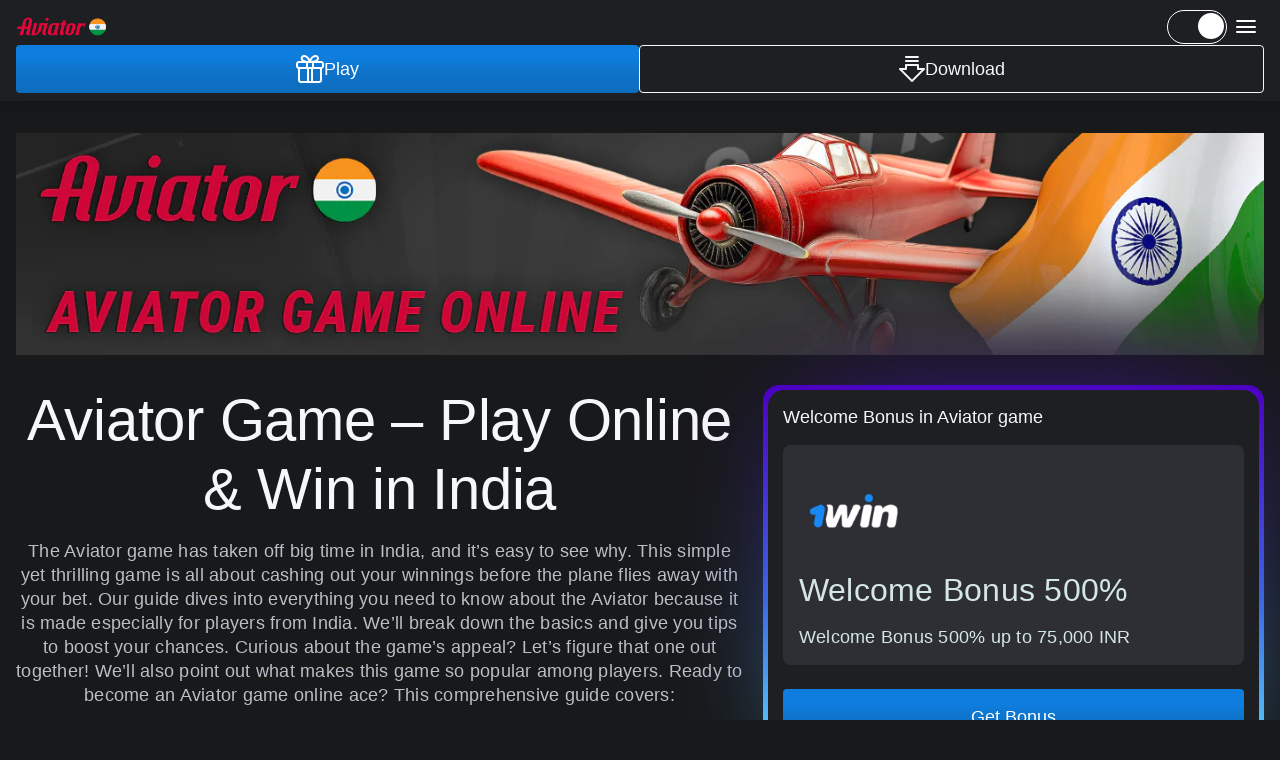

--- FILE ---
content_type: text/html; charset=UTF-8
request_url: https://rennsportsystems.com/
body_size: 23009
content:
<!DOCTYPE html>
<html lang="en">

<head>
	<meta charset="UTF-8">
<meta name="robots" content="index, follow, max-snippet:-1, max-image-preview:large, max-video-preview:-1"/>
<meta name="viewport" content="width=device-width">
<meta http-equiv="X-UA-Compatible" content="ie=edge">
<title>Aviator Game - Official Site for Indian Players</title>
<meta property="og:locale" content="en-IN">
<meta property="og:type" content="article">
<meta property="og:title" content="Aviator Game - Official Site for Indian Players">
<meta property="og:description" content="Aviator game comprehensive guide for Indian players. Learn game mechanics, winning strategies, top casinos, legal considerations, and responsible gaming practices. Master Aviator today!">
<meta name="description" content="Aviator game comprehensive guide for Indian players. Learn game mechanics, winning strategies, top casinos, legal considerations, and responsible gaming practices. Master Aviator today!">
<meta name="twitter:description" content="Aviator game comprehensive guide for Indian players. Learn game mechanics, winning strategies, top casinos, legal considerations, and responsible gaming practices. Master Aviator today!">
<meta property="og:site_name" content="Aviator Games">
<meta property="og:image" content="https://rennsportsystems.com/wp-content/uploads/2025/05/main_head_.png">
<meta property="og:image:secure_url" content="https://rennsportsystems.com/wp-content/uploads/2025/05/main_head_.png">
<meta property="og:image:width" content="1408">
<meta property="og:image:height" content="250">
<meta name="twitter:image" content="https://rennsportsystems.com/wp-content/uploads/2025/05/main_head_.png">
<meta name="twitter:card" content="summary_large_image">

<meta name='robots' content='max-image-preview:large' />
<link rel='stylesheet' id='main-css' href='https://rennsportsystems.com/wp-content/themes/aviatorindiawebsite/build/css/main.min.css?ver=1750465766' media='all' />

<link rel="canonical" href="https://helixmdx.com/en-in/">
<link rel="alternate" hreflang="en" href="https://helixmdx.com/en-in/">
<link rel="alternate" hreflang="en-IN" href="https://aviator-game-official-in.com/en-in/">
<link rel="icon" href="https://rennsportsystems.com/wp-content/uploads/2025/05/fav.png" sizes="32x32" />
<link rel="icon" href="https://rennsportsystems.com/wp-content/uploads/2025/05/fav.png" sizes="192x192" />
<link rel="apple-touch-icon" href="https://rennsportsystems.com/wp-content/uploads/2025/05/fav.png" />
<meta name="msapplication-TileImage" content="https://rennsportsystems.com/wp-content/uploads/2025/05/fav.png" />
	<!-- Google Tag Manager -->
<script>(function(w,d,s,l,i){w[l]=w[l]||[];w[l].push({'gtm.start':
new Date().getTime(),event:'gtm.js'});var f=d.getElementsByTagName(s)[0],
j=d.createElement(s),dl=l!='dataLayer'?'&l='+l:'';j.async=true;j.src=
'https://www.googletagmanager.com/gtm.js?id='+i+dl;f.parentNode.insertBefore(j,f);
})(window,document,'script','dataLayer','GTM-T8X2873Z');</script>
<!-- End Google Tag Manager -->
	</head>

<body class="home wp-singular page-template-default page page-id-21 wp-theme-aviatorindiawebsite dark" itemscope="itemscope" itemtype="http://schema.org/WebPage">
	<!-- Google Tag Manager (noscript) -->
<noscript><iframe src="https://www.googletagmanager.com/ns.html?id=GTM-T8X2873Z"
height="0" width="0" style="display:none;visibility:hidden"></iframe></noscript>
<!-- End Google Tag Manager (noscript) --> 

	
	<header class="header">
		<div class="header__bg"></div>
		<div class="header__content container">
							<div class="header__burger">
					<span></span>
				</div>
			
							<div class="header__logo">
					<script type="application/ld+json">
	{
		"@context": "https://schema.org",
		"@type": "ImageObject",
		"contentUrl": "https://rennsportsystems.com/wp-content/uploads/2025/05/logotype.webp",
		"description": "Aviator India",
		"width": "600",
		"height": "127"
	}
</script>
<img width="600" height="127" src="https://rennsportsystems.com/wp-content/uploads/2025/05/logotype.webp" class="attachment-full size-full" alt="Aviator India" loading="eager" decoding="sync" fetchpriority="high" srcset="https://rennsportsystems.com/wp-content/uploads/2025/05/logotype.webp 600w,  https://rennsportsystems.com/wp-content/uploads/2025/05/logotype-300x64.webp 300w,  https://rennsportsystems.com/wp-content/uploads/2025/05/logotype-450x95.webp 450w" sizes="(max-width: 600px) 100vw, 600px" />				</div>
			
			

			    	
			<nav class="header__nav">
			<div class="header__nav-cross">
				<svg xmlns="http://www.w3.org/2000/svg" width="24" height="24" viewBox="0 0 24 24">
					<path d="M19 6.41L17.59 5L12 10.59L6.41 5L5 6.41L10.59 12L5 17.59L6.41 19L12 13.41L17.59 19L19 17.59L13.41 12L19 6.41Z" />
				</svg>
			</div>
			<ul id="menu-header" class="header__nav-list"><li class="header__nav-link"><a href="https://rennsportsystems.com/app/" class="header__nav-link">App</a></li>
<li class="header__nav-link"><a href="https://rennsportsystems.com/registration/" class="header__nav-link">Register</a></li>
<li class="header__nav-link"><a href="https://rennsportsystems.com/demo/" class="header__nav-link">Demo</a></li>
<li class="header__nav-link"><a href="https://rennsportsystems.com/game-tricks/" class="header__nav-link">Strategies</a></li>
<li class="header__nav-link"><a href="https://rennsportsystems.com/aviator-predictor/" class="header__nav-link">Predictor</a></li>
</ul>		</nav>

	
							<div class="header__buttons">
											<button class="btn btn--primary btn--with-svg sf-link" data-sf-a="https://pro.aviator-game-in.net/?general=vVkwpCS">
							<svg xmlns="http://www.w3.org/2000/svg" width="28" height="28" viewBox="0 0 28 28" fill="none">
								<path
									d="M7.22012 0.099699C6.62637 0.243448 6.04512 0.587198 5.59512 1.0622C4.33887 2.3997 4.33887 4.2622 5.59512 5.61845L5.94512 5.9997H4.29512C2.47637 5.9997 2.20137 6.0372 1.55137 6.38095C1.11387 6.61845 0.570117 7.16845 0.345117 7.6122C0.0451172 8.20595 -0.00488281 8.5372 -0.00488281 9.9997C-0.00488281 11.4622 0.0451172 11.7934 0.345117 12.3872C0.570117 12.8372 1.21387 13.4622 1.64512 13.6622L1.99512 13.8184V19.5872C1.99512 25.8497 1.98887 25.6809 2.34512 26.3872C2.57012 26.8309 3.11387 27.3809 3.55137 27.6184C4.31387 28.0247 3.70762 27.9997 13.9951 27.9997C24.2826 27.9997 23.6764 28.0247 24.4389 27.6184C24.8764 27.3809 25.4201 26.8309 25.6451 26.3872C26.0014 25.6809 25.9951 25.8497 25.9951 19.5934V13.8309L26.3201 13.6809C26.7389 13.4872 27.4264 12.8184 27.6451 12.3934C27.9451 11.7934 27.9951 11.4622 27.9951 9.9997C27.9951 8.5372 27.9451 8.20595 27.6451 7.6122C27.4201 7.16845 26.8764 6.61845 26.4389 6.38095C25.7826 6.03095 25.5326 5.9997 23.5014 5.9997H21.6639L22.0076 5.6372C22.4076 5.21845 22.6326 4.8497 22.8076 4.3372C23.3826 2.68095 22.4451 0.824699 20.7264 0.193449C20.3264 0.0496979 20.1889 0.0309486 19.4951 0.037199C18.6201 0.0434475 17.9639 0.199697 17.2264 0.568449C16.0451 1.16845 14.9451 2.2372 14.0889 3.63095L13.8201 4.0747L13.7076 3.89345C12.6826 2.2372 11.6764 1.21845 10.5014 0.630949C9.36387 0.0621986 8.17637 -0.131552 7.22012 0.099699ZM9.14512 2.2122C10.2951 2.6497 11.3389 3.73095 12.2139 5.40595L12.5139 5.96845L12.3014 5.9872C11.9889 6.01845 10.7951 5.8872 10.1701 5.7497C9.49512 5.5997 8.62637 5.3122 8.02012 5.03095C7.40137 4.7497 6.80762 4.16845 6.68887 3.7372C6.50137 3.0747 6.89512 2.3372 7.57012 2.08095C7.87637 1.9622 8.65137 2.0247 9.14512 2.2122ZM20.0264 2.06845C20.5201 2.20595 20.9951 2.84345 20.9951 3.38095C20.9951 3.6497 20.6889 4.1747 20.3576 4.4622C19.5764 5.1497 17.6264 5.7622 15.9201 5.8622C15.5076 5.8872 15.1639 5.89345 15.1451 5.88095C15.0639 5.7997 16.0201 4.28095 16.5576 3.63095C17.5326 2.4622 19.0201 1.79345 20.0264 2.06845ZM9.99512 9.9997V11.9997L6.31387 11.9872C2.70137 11.9684 2.62637 11.9684 2.45762 11.8372C2.03887 11.5309 2.02637 11.4809 2.00762 10.1684C1.98262 8.7872 2.00137 8.6372 2.22637 8.36845C2.53887 7.9997 2.45137 8.00595 6.38887 7.9997H9.99512V9.9997ZM15.9951 9.9997V11.9997H13.9951H11.9951V9.9997V7.9997H13.9951H15.9951V9.9997ZM25.5326 8.1622C25.9576 8.48095 25.9639 8.49345 25.9639 9.9997C25.9639 11.5059 25.9576 11.5184 25.5326 11.8372C25.3639 11.9684 25.2889 11.9684 21.6764 11.9872L17.9951 11.9997V9.9997V7.9997L21.6764 8.0122C25.2889 8.03095 25.3639 8.03095 25.5326 8.1622ZM10.9951 19.9997V26.0059L7.81387 25.9872C4.70762 25.9684 4.62637 25.9622 4.45762 25.8372C4.36387 25.7684 4.22637 25.6309 4.15762 25.5372C4.02637 25.3684 4.02637 25.3122 4.00762 19.6809L3.99512 13.9997H7.49512H10.9951V19.9997ZM14.9951 19.9997V25.9997H13.9951H12.9951V19.9997V13.9997H13.9951H14.9951V19.9997ZM23.9826 19.6809C23.9639 25.3122 23.9639 25.3684 23.8326 25.5372C23.7639 25.6309 23.6264 25.7684 23.5326 25.8372C23.3639 25.9622 23.2826 25.9684 20.1764 25.9872L16.9951 26.0059V19.9997V13.9997H20.4951H23.9951L23.9826 19.6809Z"
									fill="white"
								/>
							</svg>
							Play						</button>
																<button class="btn btn--secondary btn--with-svg sf-link" data-sf-a="https://pro.aviator-game-in.net/?general=vVkwpCS&type=app">
							<svg xmlns="http://www.w3.org/2000/svg" width="26" height="26" viewBox="0 0 26 26" fill="none">
								<path d="M0.995117 13L12.9951 25L24.9951 13H18.9951V9H6.99512V13H0.995117Z" stroke-width="2" stroke-linecap="round" stroke-linejoin="round" />
								<path d="M18.9951 1H6.99512" stroke-width="2" stroke-linecap="round" stroke-linejoin="round" />
								<path d="M18.9951 5H6.99512" stroke-width="2" stroke-linecap="round" stroke-linejoin="round" />
							</svg>
							Download						</button>
									</div>
			
						<label class="switch" aria-label="Toggle dark and light theme">
				<input type="checkbox" id="theme-toggle"  checked>
				<span class="switch__slider"></span>
			</label>
		</div>
		<div class="popup">
			<div class="popup__bg"></div>

			<div class="popup__content">
				<div class="popup__content-header">
					<div class="popup__title"></div>
					<div class="popup__content-btn-wrap"></div>

					<div class="js-cross">
						<svg xmlns="http://www.w3.org/2000/svg" width="24" height="24" viewBox="0 0 24 24" fill="none">
							<path d="M19 6.41L17.59 5L12 10.59L6.41 5L5 6.41L10.59 12L5 17.59L6.41 19L12 13.41L17.59 19L19 17.59L13.41 12L19 6.41Z" fill="white" />
						</svg>
					</div>
				</div>
				<div class="popup__iframe"></div>
			</div>
		</div>
	</header>

	

<main class="main main--front-page">
	
	

          <section class="wrapper">
            

            <div class="hero-section container">
                <div class="hero-section__image">
                    <script type="application/ld+json">
	{
		"@context": "https://schema.org",
		"@type": "ImageObject",
		"contentUrl": "https://rennsportsystems.com/wp-content/uploads/2025/05/main_head_.webp",
		"description": "Aviator crash game for residents from India",
		"width": "1408",
		"height": "250"
	}
</script>
<img width="1408" height="250" src="https://rennsportsystems.com/wp-content/uploads/2025/05/main_head_.webp" class="attachment-full size-full" alt="Aviator crash game for residents from India" loading="eager" decoding="sync" srcset="https://rennsportsystems.com/wp-content/uploads/2025/05/main_head_.webp 1408w,  https://rennsportsystems.com/wp-content/uploads/2025/05/main_head_-300x53.webp 300w,  https://rennsportsystems.com/wp-content/uploads/2025/05/main_head_-1024x182.webp 1024w,  https://rennsportsystems.com/wp-content/uploads/2025/05/main_head_-768x136.webp 768w,  https://rennsportsystems.com/wp-content/uploads/2025/05/main_head_-450x80.webp 450w,  https://rennsportsystems.com/wp-content/uploads/2025/05/main_head_-600x107.webp 600w" sizes="(max-width: 1408px) 100vw, 1408px" />                                    </div>

                                    <div class="hero-section__text">
                                                    <h1>Aviator Game &#8211; Play Online &#038; Win in India</h1>
                                                

<p>The Aviator game has taken off big time in India, and it&#8217;s easy to see why. This simple yet thrilling game is all about cashing out your winnings before the plane flies away with your bet. Our guide dives into everything you need to know about the Aviator because it is made especially for players from India. We&#8217;ll break down the basics and give you tips to boost your chances. Curious about the game&#8217;s appeal? Let&#8217;s figure that one out together! We&#8217;ll also point out what makes this game so popular among players. Ready to become an Aviator game online ace? This comprehensive guide covers:</p>



<ul class="wp-block-list">
<li>How to play Aviator Game</li>



<li>Strategies Indian players are using</li>



<li>Top spots to play Aviator online in India</li>



<li>Tips for managing your bankroll effectively</li>
</ul>



            <button class='btn btn--primary sf-link' data-sf-a='#Top'>Play Aviator</button>        

                    </div>
                

                                                        <div class="hero-section__bonus">
                        <div class="hero-section__bonus-content">
                                                            <div class="hero-section__bonus-content-tag">Welcome Bonus in Aviator game</div>
                                                                                        <div class="hero-section__bonus-content-text">
                                    <script type="application/ld+json">
	{
		"@context": "https://schema.org",
		"@type": "ImageObject",
		"contentUrl": "https://rennsportsystems.com/wp-content/uploads/2025/05/1win-6-150x150-1.webp",
		"description": "1win logo",
		"width": "150",
		"height": "150"
	}
</script>
<img width="150" height="150" src="https://rennsportsystems.com/wp-content/uploads/2025/05/1win-6-150x150-1.webp" class="attachment-full size-full" alt="1win logo" loading="eager" decoding="sync" />                                                                                                                    <p class="hero-section__bonus-content-text-title">Welcome Bonus 500%</p>
                                                                                                                <p class="hero-section__bonus-content-text-info">Welcome Bonus 500% up to 75,000 INR</p>
                                                                    </div>
                                                                                        <div class="promocode">
                                                                        <button class='btn btn--primary sf-link' data-sf-a='https://pro.aviator-game-in.net/?1win=4KvpqNQ'>Get Bonus</button>                                </div>
                                                    </div>
                    </div>
                            </div>
                            


          </section>

                            




          <section class="wrapper">
            

            <div class="toc-section container">
                <nav class="toc-section__toc toc__nav" data-toc>
                    <div class="toc-section__title" data-toc-title>
                       <h3>Content</h3>
                        <div class="toc-section__title-arrow">
                            <svg xmlns="http://www.w3.org/2000/svg" width="16" height="10" viewBox="0 0 16 10" fill="none">
                                <path d="M2.26911e-08 8.09717L1.88 10L8 3.81916L14.12 10L16 8.09717L8 9.5399e-08L2.26911e-08 8.09717Z" />
                            </svg>
                        </div>
                    </div>
                                            <ol class="toc-section__toc-list">
                                                            <li class="toc-section__toc-item">
                                    <a href="#Top">
                                        <span>Best Sites</span>
                                    </a>
                                </li>
                                                            <li class="toc-section__toc-item">
                                    <a href="#Mechanics">
                                        <span>Game Mechanics</span>
                                    </a>
                                </li>
                                                            <li class="toc-section__toc-item">
                                    <a href="#Strategies">
                                        <span>Winning Strategies</span>
                                    </a>
                                </li>
                                                            <li class="toc-section__toc-item">
                                    <a href="#Casinos">
                                        <span>Top Casinos</span>
                                    </a>
                                </li>
                                                            <li class="toc-section__toc-item">
                                    <a href="#Play">
                                        <span>How to Play</span>
                                    </a>
                                </li>
                                                            <li class="toc-section__toc-item">
                                    <a href="#Mobile">
                                        <span>Mobile Gaming</span>
                                    </a>
                                </li>
                                                            <li class="toc-section__toc-item">
                                    <a href="#Legal">
                                        <span>Legal Considerations</span>
                                    </a>
                                </li>
                                                            <li class="toc-section__toc-item">
                                    <a href="#Responsible">
                                        <span>Responsible Gaming</span>
                                    </a>
                                </li>
                                                            <li class="toc-section__toc-item">
                                    <a href="#Variations">
                                        <span>Game Variations</span>
                                    </a>
                                </li>
                                                            <li class="toc-section__toc-item">
                                    <a href="#Promotions">
                                        <span>Promotions</span>
                                    </a>
                                </li>
                                                            <li class="toc-section__toc-item">
                                    <a href="#Conclusion">
                                        <span>Conclusion</span>
                                    </a>
                                </li>
                                                            <li class="toc-section__toc-item">
                                    <a href="#FAQ">
                                        <span>FAQ</span>
                                    </a>
                                </li>
                                                    </ol>
                                    </nav>
            </div>

        

          </section>

                            




          <section class="wrapper">
            

<h2 class="wp-block-heading" id="Top">The Best Real Money Casinos to Play Aviator Game in India</h2>




            <div class="container">
                                                    <table class="listing bonuses-list">
                                                    <tr>
                                <td class="listing__item bonuses-list__item">
                                                                        <script type="application/ld+json">
	{
		"@context": "https://schema.org",
		"@type": "ImageObject",
		"contentUrl": "https://rennsportsystems.com/wp-content/uploads/2025/06/logo_casino_1win.webp",
		"description": "1win",
		"width": "313",
		"height": "126"
	}
</script>
<img width="313" height="126" src="https://rennsportsystems.com/wp-content/uploads/2025/06/logo_casino_1win.webp" class="attachment-full size-full" alt="1win" loading="lazy" decoding="async" srcset="https://rennsportsystems.com/wp-content/uploads/2025/06/logo_casino_1win.webp 313w,  https://rennsportsystems.com/wp-content/uploads/2025/06/logo_casino_1win-300x121.webp 300w" sizes="(max-width: 313px) 100vw, 313px" />                                                                            <p class="listing__item-name bonuses-list__item-name">Welcome Bonus</p>
                                                                                                                <p class="listing__item-text bonuses-list__item-text">500% up to 75,000 INR</p>
                                                                                                                <div class="listing__promocode promocode">
                                                                                    </div>
                                                                                                                <div class="bonuses-list__buttons">
                                            <button class='btn btn--primary sf-link' data-sf-a='https://pro.aviator-game-in.net/?1win=4KvpqNQ'>Play Aviator</button>                                            <button class='btn btn--secondary sf-link' data-sf-a='https://pro.aviator-game-in.net/?1win=4KvpqNQ&#038;type=app'>Download</button>                                        </div>
                                                                    </td>
                            </tr>
                                                    <tr>
                                <td class="listing__item bonuses-list__item">
                                                                        <script type="application/ld+json">
	{
		"@context": "https://schema.org",
		"@type": "ImageObject",
		"contentUrl": "https://rennsportsystems.com/wp-content/uploads/2025/06/logo_casino_batery_.webp",
		"description": "Batery",
		"width": "313",
		"height": "126"
	}
</script>
<img width="313" height="126" src="https://rennsportsystems.com/wp-content/uploads/2025/06/logo_casino_batery_.webp" class="attachment-full size-full" alt="Batery" loading="lazy" decoding="async" srcset="https://rennsportsystems.com/wp-content/uploads/2025/06/logo_casino_batery_.webp 313w,  https://rennsportsystems.com/wp-content/uploads/2025/06/logo_casino_batery_-300x121.webp 300w" sizes="(max-width: 313px) 100vw, 313px" />                                                                            <p class="listing__item-name bonuses-list__item-name">Welcome Bonus</p>
                                                                                                                <p class="listing__item-text bonuses-list__item-text">150% up to 25,000 INR and 200 FS</p>
                                                                                                                <div class="listing__promocode promocode">
                                                                                    </div>
                                                                                                                <div class="bonuses-list__buttons">
                                            <button class='btn btn--primary sf-link' data-sf-a='https://pro.aviator-game-in.net/?batery=yUVtSFh'>Play Aviator</button>                                            <button class='btn btn--secondary sf-link' data-sf-a='https://pro.aviator-game-in.net/?batery=yUVtSFh&#038;type=app'>Download</button>                                        </div>
                                                                    </td>
                            </tr>
                                                    <tr>
                                <td class="listing__item bonuses-list__item">
                                                                        <script type="application/ld+json">
	{
		"@context": "https://schema.org",
		"@type": "ImageObject",
		"contentUrl": "https://rennsportsystems.com/wp-content/uploads/2025/06/logo_casino_4rabet_.webp",
		"description": "4rabet",
		"width": "313",
		"height": "126"
	}
</script>
<img width="313" height="126" src="https://rennsportsystems.com/wp-content/uploads/2025/06/logo_casino_4rabet_.webp" class="attachment-full size-full" alt="4rabet" loading="lazy" decoding="async" srcset="https://rennsportsystems.com/wp-content/uploads/2025/06/logo_casino_4rabet_.webp 313w,  https://rennsportsystems.com/wp-content/uploads/2025/06/logo_casino_4rabet_-300x121.webp 300w" sizes="(max-width: 313px) 100vw, 313px" />                                                                            <p class="listing__item-name bonuses-list__item-name">Welcome Bonus</p>
                                                                                                                <p class="listing__item-text bonuses-list__item-text">700% up to 40,000 INR</p>
                                                                                                                <div class="listing__promocode promocode">
                                                                                    </div>
                                                                                                                <div class="bonuses-list__buttons">
                                            <button class='btn btn--primary sf-link' data-sf-a='https://pro.aviator-game-in.net/?4rabet=2RmLJws'>Play Aviator</button>                                            <button class='btn btn--secondary sf-link' data-sf-a='https://pro.aviator-game-in.net/?4rabet=2RmLJws&#038;type=app'>Download</button>                                        </div>
                                                                    </td>
                            </tr>
                                                    <tr>
                                <td class="listing__item bonuses-list__item">
                                                                        <script type="application/ld+json">
	{
		"@context": "https://schema.org",
		"@type": "ImageObject",
		"contentUrl": "https://rennsportsystems.com/wp-content/uploads/2025/06/logo_casino_rajabets.webp",
		"description": "Rajabets logo",
		"width": "313",
		"height": "126"
	}
</script>
<img width="313" height="126" src="https://rennsportsystems.com/wp-content/uploads/2025/06/logo_casino_rajabets.webp" class="attachment-full size-full" alt="Rajabets logo" loading="lazy" decoding="async" srcset="https://rennsportsystems.com/wp-content/uploads/2025/06/logo_casino_rajabets.webp 313w,  https://rennsportsystems.com/wp-content/uploads/2025/06/logo_casino_rajabets-300x121.webp 300w" sizes="(max-width: 313px) 100vw, 313px" />                                                                            <p class="listing__item-name bonuses-list__item-name">Welcome Bonus</p>
                                                                                                                <p class="listing__item-text bonuses-list__item-text">200% up to 100,000 INR</p>
                                                                                                                <div class="listing__promocode promocode">
                                                                                    </div>
                                                                                                                <div class="bonuses-list__buttons">
                                            <button class='btn btn--primary sf-link' data-sf-a='https://pro.aviator-game-in.net/?rajabets=BGcte9r'>Play Aviator</button>                                            <button class='btn btn--secondary sf-link' data-sf-a='https://pro.aviator-game-in.net/?rajabets=BGcte9r&#038;type=app'>Download</button>                                        </div>
                                                                    </td>
                            </tr>
                                                    <tr>
                                <td class="listing__item bonuses-list__item">
                                                                        <script type="application/ld+json">
	{
		"@context": "https://schema.org",
		"@type": "ImageObject",
		"contentUrl": "https://rennsportsystems.com/wp-content/uploads/2025/06/logo_casino_stake.webp",
		"description": "Stake logo",
		"width": "313",
		"height": "126"
	}
</script>
<img width="313" height="126" src="https://rennsportsystems.com/wp-content/uploads/2025/06/logo_casino_stake.webp" class="attachment-full size-full" alt="Stake logo" loading="lazy" decoding="async" srcset="https://rennsportsystems.com/wp-content/uploads/2025/06/logo_casino_stake.webp 313w,  https://rennsportsystems.com/wp-content/uploads/2025/06/logo_casino_stake-300x121.webp 300w" sizes="(max-width: 313px) 100vw, 313px" />                                                                            <p class="listing__item-name bonuses-list__item-name">Welcome Bonus</p>
                                                                                                                <p class="listing__item-text bonuses-list__item-text">5% instant &#038; lifetime rakeback + daily reload worth 500₹</p>
                                                                                                                <div class="listing__promocode promocode">
                                                                                    </div>
                                                                                                                <div class="bonuses-list__buttons">
                                            <button class='btn btn--primary sf-link' data-sf-a='https://pro.aviator-game-in.net/?stake=NTdcYyt'>Play Aviator</button>                                            <button class='btn btn--secondary sf-link' data-sf-a='https://pro.aviator-game-in.net/?stake=NTdcYyt&#038;type=app'>Download</button>                                        </div>
                                                                    </td>
                            </tr>
                                                    <tr>
                                <td class="listing__item bonuses-list__item">
                                                                        <script type="application/ld+json">
	{
		"@context": "https://schema.org",
		"@type": "ImageObject",
		"contentUrl": "https://rennsportsystems.com/wp-content/uploads/2025/06/logo_casino_bluechip.webp",
		"description": "Bluchip logo",
		"width": "313",
		"height": "126"
	}
</script>
<img width="313" height="126" src="https://rennsportsystems.com/wp-content/uploads/2025/06/logo_casino_bluechip.webp" class="attachment-full size-full" alt="Bluchip logo" loading="lazy" decoding="async" srcset="https://rennsportsystems.com/wp-content/uploads/2025/06/logo_casino_bluechip.webp 313w,  https://rennsportsystems.com/wp-content/uploads/2025/06/logo_casino_bluechip-300x121.webp 300w" sizes="(max-width: 313px) 100vw, 313px" />                                                                            <p class="listing__item-name bonuses-list__item-name">Welcome Bonus</p>
                                                                                                                <p class="listing__item-text bonuses-list__item-text">700% up to 100,000 INR + 150 Freebet for Aviator</p>
                                                                                                                <div class="listing__promocode promocode">
                                                                                    </div>
                                                                                                                <div class="bonuses-list__buttons">
                                            <button class='btn btn--primary sf-link' data-sf-a='https://pro.aviator-game-in.net/?bluechip=kqVeeY6'>Play Aviator</button>                                            <button class='btn btn--secondary sf-link' data-sf-a='https://pro.aviator-game-in.net/?bluechip=kqVeeY6&#038;type=app'>Download</button>                                        </div>
                                                                    </td>
                            </tr>
                                                    <tr>
                                <td class="listing__item bonuses-list__item">
                                                                        <script type="application/ld+json">
	{
		"@context": "https://schema.org",
		"@type": "ImageObject",
		"contentUrl": "https://rennsportsystems.com/wp-content/uploads/2025/06/logo_casino_casinodays.webp",
		"description": "Casino Days logo",
		"width": "313",
		"height": "126"
	}
</script>
<img width="313" height="126" src="https://rennsportsystems.com/wp-content/uploads/2025/06/logo_casino_casinodays.webp" class="attachment-full size-full" alt="Casino Days logo" loading="lazy" decoding="async" srcset="https://rennsportsystems.com/wp-content/uploads/2025/06/logo_casino_casinodays.webp 313w,  https://rennsportsystems.com/wp-content/uploads/2025/06/logo_casino_casinodays-300x121.webp 300w" sizes="(max-width: 313px) 100vw, 313px" />                                                                            <p class="listing__item-name bonuses-list__item-name">Welcome Bonus</p>
                                                                                                                <p class="listing__item-text bonuses-list__item-text">200% up to ₹1 Lakh + ₹200 Free</p>
                                                                                                                <div class="listing__promocode promocode">
                                                                                    </div>
                                                                                                                <div class="bonuses-list__buttons">
                                            <button class='btn btn--primary sf-link' data-sf-a='https://pro.aviator-game-in.net/?casinodays=U6CBF5u'>Play Aviator</button>                                            <button class='btn btn--secondary sf-link' data-sf-a='https://pro.aviator-game-in.net/?casinodays=U6CBF5u&#038;type=app'>Download</button>                                        </div>
                                                                    </td>
                            </tr>
                                                    <tr>
                                <td class="listing__item bonuses-list__item">
                                                                        <script type="application/ld+json">
	{
		"@context": "https://schema.org",
		"@type": "ImageObject",
		"contentUrl": "https://rennsportsystems.com/wp-content/uploads/2025/06/logo_casino_pinup.webp",
		"description": "Pin-Up logo",
		"width": "313",
		"height": "126"
	}
</script>
<img width="313" height="126" src="https://rennsportsystems.com/wp-content/uploads/2025/06/logo_casino_pinup.webp" class="attachment-full size-full" alt="Pin-Up logo" loading="lazy" decoding="async" srcset="https://rennsportsystems.com/wp-content/uploads/2025/06/logo_casino_pinup.webp 313w,  https://rennsportsystems.com/wp-content/uploads/2025/06/logo_casino_pinup-300x121.webp 300w" sizes="(max-width: 313px) 100vw, 313px" />                                                                            <p class="listing__item-name bonuses-list__item-name">Welcome Bonus</p>
                                                                                                                <p class="listing__item-text bonuses-list__item-text">120% up to 450,000 INR + 250 FS</p>
                                                                                                                <div class="listing__promocode promocode">
                                                                                    </div>
                                                                                                                <div class="bonuses-list__buttons">
                                            <button class='btn btn--primary sf-link' data-sf-a='https://pro.aviator-game-in.net/?pinup=W87euKW'>Play Aviator</button>                                            <button class='btn btn--secondary sf-link' data-sf-a='https://pro.aviator-game-in.net/?pinup=W87euKW&#038;type=app'>Download</button>                                        </div>
                                                                    </td>
                            </tr>
                                                    <tr>
                                <td class="listing__item bonuses-list__item">
                                                                        <script type="application/ld+json">
	{
		"@context": "https://schema.org",
		"@type": "ImageObject",
		"contentUrl": "https://rennsportsystems.com/wp-content/uploads/2025/06/logo_casino_mostbet.webp",
		"description": "Mostbet logo",
		"width": "313",
		"height": "126"
	}
</script>
<img width="313" height="126" src="https://rennsportsystems.com/wp-content/uploads/2025/06/logo_casino_mostbet.webp" class="attachment-full size-full" alt="Mostbet logo" loading="lazy" decoding="async" srcset="https://rennsportsystems.com/wp-content/uploads/2025/06/logo_casino_mostbet.webp 313w,  https://rennsportsystems.com/wp-content/uploads/2025/06/logo_casino_mostbet-300x121.webp 300w" sizes="(max-width: 313px) 100vw, 313px" />                                                                            <p class="listing__item-name bonuses-list__item-name">Welcome Bonus</p>
                                                                                                                <p class="listing__item-text bonuses-list__item-text">150% up to ₹45,000 + 250 FS</p>
                                                                                                                <div class="listing__promocode promocode">
                                                                                    </div>
                                                                                                                <div class="bonuses-list__buttons">
                                            <button class='btn btn--primary sf-link' data-sf-a='https://pro.aviator-game-in.net/?mostbet=dZGct7s'>Play Aviator</button>                                            <button class='btn btn--secondary sf-link' data-sf-a='https://pro.aviator-game-in.net/?mostbet=dZGct7s&#038;type=app'>Download</button>                                        </div>
                                                                    </td>
                            </tr>
                                                    <tr>
                                <td class="listing__item bonuses-list__item">
                                                                        <script type="application/ld+json">
	{
		"@context": "https://schema.org",
		"@type": "ImageObject",
		"contentUrl": "https://rennsportsystems.com/wp-content/uploads/2025/06/logo_casino_bcgame.webp",
		"description": "BC-Game",
		"width": "313",
		"height": "126"
	}
</script>
<img width="313" height="126" src="https://rennsportsystems.com/wp-content/uploads/2025/06/logo_casino_bcgame.webp" class="attachment-full size-full" alt="BC-Game" loading="lazy" decoding="async" srcset="https://rennsportsystems.com/wp-content/uploads/2025/06/logo_casino_bcgame.webp 313w,  https://rennsportsystems.com/wp-content/uploads/2025/06/logo_casino_bcgame-300x121.webp 300w" sizes="(max-width: 313px) 100vw, 313px" />                                                                            <p class="listing__item-name bonuses-list__item-name">Welcome Bonus</p>
                                                                                                                <p class="listing__item-text bonuses-list__item-text">1,080% up to 220,000 BCD</p>
                                                                                                                <div class="listing__promocode promocode">
                                                                                    </div>
                                                                                                                <div class="bonuses-list__buttons">
                                            <button class='btn btn--primary sf-link' data-sf-a='https://pro.aviator-game-in.net/?bcgame=Kseuqyz'>Play Aviator</button>                                            <button class='btn btn--secondary sf-link' data-sf-a='https://pro.aviator-game-in.net/?bcgame=Kseuqyz&#038;type=app'>Download</button>                                        </div>
                                                                    </td>
                            </tr>
                                            </table>
                            </div>

        

          </section>

                            




          <section class="wrapper">
            

<h2 class="wp-block-heading" id="Mechanics">Game Mechanics and Features</h2>



<p>The Aviator game online is all about quick thinking and timing. Each round starts with a <strong>1x</strong> multiplier that keeps going up. You&#8217;ve gotta place your bet before takeoff. Cash out whenever you want to secure your winnings. But watch out! The plane can disappear any second.</p>



<p><strong>Here&#8217;s a breakdown of Aviator&#8217;s key stats</strong>:</p>



<div class="wp-block-table"><table class="has-fixed-layout"><thead><tr><th class="has-text-align-center" data-align="center">Feature</th><th class="has-text-align-center" data-align="center">Minimum</th><th class="has-text-align-center" data-align="center">Maximum</th></tr></thead><tbody><tr><td class="has-text-align-center" data-align="center">Bet</td><td class="has-text-align-center" data-align="center">₹8</td><td class="has-text-align-center" data-align="center">₹8000</td></tr><tr><td class="has-text-align-center" data-align="center">RTP</td><td class="has-text-align-center" data-align="center">97%</td><td class="has-text-align-center" data-align="center"></td></tr><tr><td class="has-text-align-center" data-align="center">Volatility</td><td class="has-text-align-center" data-align="center">Medium</td><td class="has-text-align-center" data-align="center">High</td></tr></tbody></table></div>



                        <div class="tabs">
                                            <div class="tabs__header">
                            <ul class="tabs__header-list">
                                                                    <li class="tabs__header-item tabs__header-button active" data-tab-title="1">Basic Gameplay</li>
                                                                    <li class="tabs__header-item tabs__header-button" data-tab-title="2">Betting Options</li>
                                                                    <li class="tabs__header-item tabs__header-button" data-tab-title="3">Payouts and Multipliers</li>
                                                                    <li class="tabs__header-item tabs__header-button" data-tab-title="4">Fair Technology</li>
                                                            </ul>
                        </div>
                                        <div class="tabs__content">
                        
 
            <div class="tabs__item" data-tab-content="1">
                

<h3 class="wp-block-heading">Basic Gameplay</h3>



<p>Let&#8217;s dive into how to play a round of the aviator game. Here&#8217;s a step-by-step guide:</p>



<ol class="wp-block-list">
<li>Choose your bet amount. If you&#8217;re new, start with smaller bets.</li>



<li>Watch the multiplier increase as the plane takes off.</li>



<li>Hit the &#8216;Cash Out&#8217; button before the plane flies away to secure your winnings.</li>



<li>Don&#8217;t rush your decisions. Get a feel for the game&#8217;s rhythm first.</li>



<li>Experiment with different betting strategies as you gain experience.</li>



<li>Keep an eye on the clock. Timing is crucial in the game aviator.</li>



<li>Stay calm and don&#8217;t let emotions dictate your choices.</li>



<li>Set a budget and stick to it. It&#8217;s easy to get carried away.</li>



<li>Learn from each round, whether you win or lose.</li>



<li>Have fun! Remember, it&#8217;s all about enjoying the aviator game play.</li>
</ol>


            </div>
        

 
            <div class="tabs__item  visually-hidden" data-tab-content="2">
                

<h3 class="wp-block-heading">Betting Options in Game Aviator</h3>



<p>Aviator betting offers a variety of ways to play. Let&#8217;s check out the single, double, and auto-betting options:</p>



<div class="wp-block-table"><table class="has-fixed-layout"><thead><tr><th>Betting Type</th><th>How It Works</th><th>Strategy Impact</th></tr></thead><tbody><tr><td>Single Bet</td><td>One wager per round</td><td>Easy bankroll management</td></tr><tr><td>Double Bet</td><td>Two separate wagers per round</td><td>More complex strategies, higher risk</td></tr><tr><td>Auto-Bet</td><td>Set wager amount for automatic betting</td><td>Consistent betting, limited in-round decisions</td></tr></tbody></table></div>



<p>Single bets are great for beginners. Double bets spice things up for experienced players. Auto-betting is perfect if you want to set it and forget it. It&#8217;s a hands-off approach, but keep an eye on your balance.</p>


            </div>
        

 
            <div class="tabs__item  visually-hidden" data-tab-content="3">
                

<h3 class="wp-block-heading">Payouts and Multipliers</h3>



<p>The aviator cash game lets you rake in some serious dough with its multiplier system. As the plane soars, the multiplier climbs randomly—sometimes hitting a jaw-dropping 1 million times your bet! But don&#8217;t count on that; those sky-high multipliers are rarer than a blue moon. You&#8217;ll typically see multipliers between <strong>1.40x</strong> and <strong>2.00x</strong>, with occasional lucky strikes up to <strong>200x</strong>.</p>



<p><strong>Here&#8217;s a quick look at how your bets can pay off</strong>:</p>



<div class="wp-block-table"><table class="has-fixed-layout"><thead><tr><th>Original Bet (₹)</th><th>Multiplier</th><th>Payout (₹)</th></tr></thead><tbody><tr><td>100</td><td>1.5x</td><td>150</td></tr><tr><td>500</td><td>5x</td><td>2,500</td></tr><tr><td>2,000</td><td>25x</td><td>50,000</td></tr><tr><td>10,000</td><td>100x</td><td>1,000,000</td></tr></tbody></table></div>


            </div>
        

 
            <div class="tabs__item  visually-hidden" data-tab-content="4">
                

<h3 class="wp-block-heading">Provably Fair Technology: Keeping Aviator Game Honest</h3>



<p>The aviator game online uses provably fair tech to keep things on the level. This clever system cooks up a unique hash for each round, mixing server and player seeds. It&#8217;s all about <strong>transparency and fairness</strong>.</p>



<p><strong>Here&#8217;s how players can check if a round was legit</strong>:</p>



<ul class="wp-block-list">
<li>Snag the server seed before the game starts</li>



<li>Create and save your client seed</li>



<li>After the round, head to the verification section</li>



<li>Input the server seed, your seed, and up to two others</li>



<li>Get the SHA-512 hash that determined the round&#8217;s outcome</li>



<li>Compare it with the original seeds to confirm randomness</li>
</ul>



<p>This process lets players double-check that every flight is fair and square. No funny business, just pure, random fun.</p>


            </div>
        

                    </div>
                </div>
        

          </section>

                            




          <section class="wrapper">
            

            <div id='Strategies' class="text-image">
                <div class="text-image__content">
                                            <h2 class="text-image__title">Strategies for Aviator Game Online</h2>
                                        

<p>These strategies might help you rake in more wins, <strong>but remember</strong> &#8211; there&#8217;s no surefire way to beat the Aviator game. It&#8217;s all about luck, so gamble responsibly.</p>



<p><strong>Here&#8217;s what we&#8217;ll cover</strong>:</p>



<ul class="wp-block-list">
<li>Auto cash-out for frequent small wins</li>



<li>High-risk, high-reward multiplier chasing</li>



<li>Balanced two-bet approach</li>



<li>Martingale system for the daring</li>
</ul>



<p>Each strategy&#8217;s got its pros and cons. Mix and match to find what works for you. Just don&#8217;t go overboard &#8211; set limits and keep it fun! With these tips in your pocket, you&#8217;ll be flying high in no time.</p>


                </div>
                                    <script type="application/ld+json">
	{
		"@context": "https://schema.org",
		"@type": "ImageObject",
		"contentUrl": "https://rennsportsystems.com/wp-content/uploads/2025/05/main_stategy.webp",
		"description": "Best strategies for online Aviator betting",
		"width": "700",
		"height": "530"
	}
</script>
<img width="700" height="530" src="https://rennsportsystems.com/wp-content/uploads/2025/05/main_stategy.webp" class="attachment-full size-full" alt="Best strategies for online Aviator betting" loading="lazy" decoding="async" srcset="https://rennsportsystems.com/wp-content/uploads/2025/05/main_stategy.webp 700w,  https://rennsportsystems.com/wp-content/uploads/2025/05/main_stategy-300x227.webp 300w,  https://rennsportsystems.com/wp-content/uploads/2025/05/main_stategy-450x341.webp 450w,  https://rennsportsystems.com/wp-content/uploads/2025/05/main_stategy-600x454.webp 600w" sizes="(max-width: 700px) 100vw, 700px" />                            </div>
        


                        <div class="tabs">
                                            <div class="tabs__header">
                            <ul class="tabs__header-list">
                                                                    <li class="tabs__header-item tabs__header-button active" data-tab-title="1">Moderate Risk</li>
                                                                    <li class="tabs__header-item tabs__header-button" data-tab-title="2">Bets</li>
                                                                    <li class="tabs__header-item tabs__header-button" data-tab-title="3">Double Down</li>
                                                                    <li class="tabs__header-item tabs__header-button" data-tab-title="4">Bankroll Management</li>
                                                                    <li class="tabs__header-item tabs__header-button" data-tab-title="5">Predictor</li>
                                                            </ul>
                        </div>
                                        <div class="tabs__content">
                        
 
            <div class="tabs__item" data-tab-content="1">
                

<h3 class="wp-block-heading">Moderate Approach</h3>



<p>The moderate risk strategy for the aviator crash game strikes a balance between caution and ambition. It&#8217;s perfect for players looking to boost their winnings without going overboard. Check out how this strategy compares to others:</p>



<div class="wp-block-table"><table class="has-fixed-layout"><thead><tr><th>Risk Level</th><th>Pros</th><th>Cons</th><th>Bet Example</th><th>Target Multiplier</th></tr></thead><tbody><tr><td>Low</td><td>Minimal losses</td><td>Small profits</td><td>₹100</td><td>1.2x</td></tr><tr><td>Medium</td><td>Steady earnings</td><td>No huge wins</td><td>₹500</td><td>2.5x</td></tr><tr><td>High</td><td>Big win potential</td><td>Higher risk</td><td>₹2000</td><td>10x</td></tr></tbody></table></div>



<p>Let&#8217;s say you bet <strong>₹500</strong> with a <strong>2.5x</strong> target. You&#8217;d aim to cash out at <strong>₹1250</strong>. This strategy helps build your bankroll over time, but it&#8217;s not a guarantee. There&#8217;s always risk in the aviator crash game, so play smart!</p>


            </div>
        

 
            <div class="tabs__item  visually-hidden" data-tab-content="2">
                

<h3 class="wp-block-heading">Bets in Aviator Game</h3>



<p>High-risk strategies in the aviator game can rake in serious cash fast, but they can also wipe you out in a flash. It&#8217;s a bit of a tightrope walk, so buckle up! Here&#8217;s the lowdown on how to play with fire and (hopefully) not get burned:</p>



<ol class="wp-block-list">
<li><strong>Go big or go home</strong>: Bet a large chunk of your bankroll on a low multiplier (like <strong>1.2x</strong> or <strong>1.5x</strong>). This boosts your winnings quickly if you cash out early.</li>



<li><strong>Chase higher multipliers</strong>: Aim for those juicy <strong>2x</strong> or <strong>3x</strong> multipliers (or even higher if you&#8217;re feeling lucky). The payoff is massive, but the risk is, too.</li>



<li><strong>Double down on losses</strong>: If you lose a round, double your bet on the next one to recoup losses. This can get dicey quickly, so tread carefully.</li>
</ol>


            </div>
        

 
            <div class="tabs__item  visually-hidden" data-tab-content="3">
                

<h3 class="wp-block-heading">Double Down</h3>



<p>The two-bet strategy is a smart way to balance risk and potential winnings in aviator game betting. It&#8217;s all about placing two bets each round: a small one with a low target multiplier and a larger one aiming high.</p>



<p>Check out how it works:</p>



<div class="wp-block-table"><table class="has-fixed-layout"><thead><tr><th>Bet 1</th><th>Bet 2</th><th>Outcome if Plane Hits 1.2x</th><th>Outcome if Plane Crashes Before 10x</th><th>Outcome if Plane Hits 10x</th></tr></thead><tbody><tr><td>₹100 at 1.2x</td><td>₹1000 at 10x</td><td>₹100 profit</td><td>Lose ₹100, ₹1000 returned</td><td>₹10000 profit</td></tr></tbody></table></div>


            </div>
        

 
            <div class="tabs__item  visually-hidden" data-tab-content="4">
                

<h3 class="wp-block-heading">Smart Cash Management for Aviator Game</h3>



<p>Mastering your bankroll is crucial in game Aviator. It&#8217;s your ticket to longer gameplay and smaller losses. Wanna nail the aviator cash game? Cook up a solid bankroll strategy. Here&#8217;s how to keep your funds healthy:</p>



<ul class="wp-block-list">
<li>Set a budget and stick to it</li>



<li>Break it down into smaller betting units</li>



<li>Know when to call it quits</li>



<li>Increase bets gradually when winning</li>



<li>Track your progress regularly</li>
</ul>



<p>With smart bankroll management, you&#8217;ll stay in the game longer and minimize potential losses. It&#8217;s all about playing it cool and keeping your finances in check while enjoying the thrill of Aviator online.</p>


            </div>
        

 
            <div class="tabs__item  visually-hidden" data-tab-content="5">
                

<h3 class="wp-block-heading">Aviator Predictor</h3>



<p>Think you&#8217;ve hacked the code for the aviator game? Not so fast! While it&#8217;s tempting to search for patterns, true ones simply don&#8217;t exist due to the game&#8217;s randomness. Each round is as unpredictable as flipping a coin. Let&#8217;s bust some common &#8220;pattern and hack&#8221; myths:</p>



<div class="wp-block-table"><table class="has-fixed-layout"><thead><tr><th>&#8220;Pattern&#8221;</th><th>Why It&#8217;s Misleading</th></tr></thead><tbody><tr><td>1x, 2x, then bust</td><td>Pure chance. Each round stands alone.</td></tr><tr><td>Consistent low multipliers</td><td>Randomness strikes again. Low doesn&#8217;t guarantee high.</td></tr><tr><td>Repeating high multipliers</td><td>Just a fluke. The RNG throws curveballs constantly!</td></tr></tbody></table></div>


            </div>
        

                    </div>
                </div>
        

          </section>

                            




          <section class="wrapper">
            

<h2 class="wp-block-heading" id="Casinos">Top 5 Casinos Offering Game Aviator in India</h2>



        <div class="container">
                                        <ul class="bonuses-list">
                                            <li class="bonuses-list__item">
                                                            <div class="bonuses-list__item-tag">
                                    <svg xmlns="http://www.w3.org/2000/svg" width="18" height="19" viewBox="0 0 18 19" fill="none">
                                        <path
                                            d="M8.04894 3.26299C8.3483 2.34168 9.6517 2.34168 9.95106 3.26299L10.7961 5.8638C10.93 6.27582 11.3139 6.55478 11.7472 6.55478H14.4818C15.4505 6.55478 15.8533 7.7944 15.0696 8.3638L12.8572 9.97119C12.5067 10.2258 12.3601 10.6772 12.494 11.0892L13.339 13.69C13.6384 14.6113 12.5839 15.3775 11.8002 14.8081L9.58779 13.2007C9.2373 12.946 8.7627 12.946 8.41222 13.2007L6.19983 14.8081C5.41612 15.3775 4.36164 14.6114 4.66099 13.69L5.50604 11.0892C5.63992 10.6772 5.49326 10.2258 5.14277 9.97119L2.93039 8.3638C2.14668 7.7944 2.54945 6.55478 3.51818 6.55478H6.25283C6.68606 6.55478 7.07001 6.27582 7.20389 5.8638L8.04894 3.26299Z"
                                        />
                                    </svg>
                                    Welcome Bonus                                </div>
                                                        <script type="application/ld+json">
	{
		"@context": "https://schema.org",
		"@type": "ImageObject",
		"contentUrl": "https://rennsportsystems.com/wp-content/uploads/2025/06/logo_casino_1win.webp",
		"description": "1win",
		"width": "313",
		"height": "126"
	}
</script>
<img width="313" height="126" src="https://rennsportsystems.com/wp-content/uploads/2025/06/logo_casino_1win.webp" class="attachment-full size-full" alt="1win" loading="lazy" decoding="async" srcset="https://rennsportsystems.com/wp-content/uploads/2025/06/logo_casino_1win.webp 313w,  https://rennsportsystems.com/wp-content/uploads/2025/06/logo_casino_1win-300x121.webp 300w" sizes="(max-width: 313px) 100vw, 313px" />                                                            <p class="bonuses-list__item-name">Aviator bonus</p>
                                                                                        <p class="bonuses-list__item-text">500% up to 75,000 INR</p>
                                                                                        <div class="promocode">
                                                                        <button class='btn btn--primary sf-link' data-sf-a='https://pro.aviator-game-in.net/?1win=4KvpqNQ'>Get Bonus</button>                                </div>
                                                    </li>
                                            <li class="bonuses-list__item">
                                                            <div class="bonuses-list__item-tag">
                                    <svg xmlns="http://www.w3.org/2000/svg" width="18" height="19" viewBox="0 0 18 19" fill="none">
                                        <path
                                            d="M8.04894 3.26299C8.3483 2.34168 9.6517 2.34168 9.95106 3.26299L10.7961 5.8638C10.93 6.27582 11.3139 6.55478 11.7472 6.55478H14.4818C15.4505 6.55478 15.8533 7.7944 15.0696 8.3638L12.8572 9.97119C12.5067 10.2258 12.3601 10.6772 12.494 11.0892L13.339 13.69C13.6384 14.6113 12.5839 15.3775 11.8002 14.8081L9.58779 13.2007C9.2373 12.946 8.7627 12.946 8.41222 13.2007L6.19983 14.8081C5.41612 15.3775 4.36164 14.6114 4.66099 13.69L5.50604 11.0892C5.63992 10.6772 5.49326 10.2258 5.14277 9.97119L2.93039 8.3638C2.14668 7.7944 2.54945 6.55478 3.51818 6.55478H6.25283C6.68606 6.55478 7.07001 6.27582 7.20389 5.8638L8.04894 3.26299Z"
                                        />
                                    </svg>
                                    Welcome Bonus                                </div>
                                                        <script type="application/ld+json">
	{
		"@context": "https://schema.org",
		"@type": "ImageObject",
		"contentUrl": "https://rennsportsystems.com/wp-content/uploads/2025/06/logo_casino_batery_.webp",
		"description": "Batery",
		"width": "313",
		"height": "126"
	}
</script>
<img width="313" height="126" src="https://rennsportsystems.com/wp-content/uploads/2025/06/logo_casino_batery_.webp" class="attachment-full size-full" alt="Batery" loading="lazy" decoding="async" srcset="https://rennsportsystems.com/wp-content/uploads/2025/06/logo_casino_batery_.webp 313w,  https://rennsportsystems.com/wp-content/uploads/2025/06/logo_casino_batery_-300x121.webp 300w" sizes="(max-width: 313px) 100vw, 313px" />                                                            <p class="bonuses-list__item-name">Aviator bonus</p>
                                                                                        <p class="bonuses-list__item-text">150% up to 25,000 INR and 200 free spins</p>
                                                                                        <div class="promocode">
                                                                        <button class='btn btn--primary sf-link' data-sf-a='https://pro.aviator-game-in.net/?batery=yUVtSFh'>Get Bonus</button>                                </div>
                                                    </li>
                                            <li class="bonuses-list__item">
                                                            <div class="bonuses-list__item-tag">
                                    <svg xmlns="http://www.w3.org/2000/svg" width="18" height="19" viewBox="0 0 18 19" fill="none">
                                        <path
                                            d="M8.04894 3.26299C8.3483 2.34168 9.6517 2.34168 9.95106 3.26299L10.7961 5.8638C10.93 6.27582 11.3139 6.55478 11.7472 6.55478H14.4818C15.4505 6.55478 15.8533 7.7944 15.0696 8.3638L12.8572 9.97119C12.5067 10.2258 12.3601 10.6772 12.494 11.0892L13.339 13.69C13.6384 14.6113 12.5839 15.3775 11.8002 14.8081L9.58779 13.2007C9.2373 12.946 8.7627 12.946 8.41222 13.2007L6.19983 14.8081C5.41612 15.3775 4.36164 14.6114 4.66099 13.69L5.50604 11.0892C5.63992 10.6772 5.49326 10.2258 5.14277 9.97119L2.93039 8.3638C2.14668 7.7944 2.54945 6.55478 3.51818 6.55478H6.25283C6.68606 6.55478 7.07001 6.27582 7.20389 5.8638L8.04894 3.26299Z"
                                        />
                                    </svg>
                                    Welcome Bonus                                </div>
                                                        <script type="application/ld+json">
	{
		"@context": "https://schema.org",
		"@type": "ImageObject",
		"contentUrl": "https://rennsportsystems.com/wp-content/uploads/2025/06/logo_casino_4rabet.webp",
		"description": "4rabet",
		"width": "313",
		"height": "126"
	}
</script>
<img width="313" height="126" src="https://rennsportsystems.com/wp-content/uploads/2025/06/logo_casino_4rabet.webp" class="attachment-full size-full" alt="4rabet" loading="lazy" decoding="async" srcset="https://rennsportsystems.com/wp-content/uploads/2025/06/logo_casino_4rabet.webp 313w,  https://rennsportsystems.com/wp-content/uploads/2025/06/logo_casino_4rabet-300x121.webp 300w" sizes="(max-width: 313px) 100vw, 313px" />                                                            <p class="bonuses-list__item-name">Aviator bonus</p>
                                                                                        <p class="bonuses-list__item-text">700% up to 40,000 INR</p>
                                                                                        <div class="promocode">
                                                                        <button class='btn btn--primary sf-link' data-sf-a='https://pro.aviator-game-in.net/?4rabet=2RmLJws'>Get Bonus</button>                                </div>
                                                    </li>
                                            <li class="bonuses-list__item">
                                                            <div class="bonuses-list__item-tag">
                                    <svg xmlns="http://www.w3.org/2000/svg" width="18" height="19" viewBox="0 0 18 19" fill="none">
                                        <path
                                            d="M8.04894 3.26299C8.3483 2.34168 9.6517 2.34168 9.95106 3.26299L10.7961 5.8638C10.93 6.27582 11.3139 6.55478 11.7472 6.55478H14.4818C15.4505 6.55478 15.8533 7.7944 15.0696 8.3638L12.8572 9.97119C12.5067 10.2258 12.3601 10.6772 12.494 11.0892L13.339 13.69C13.6384 14.6113 12.5839 15.3775 11.8002 14.8081L9.58779 13.2007C9.2373 12.946 8.7627 12.946 8.41222 13.2007L6.19983 14.8081C5.41612 15.3775 4.36164 14.6114 4.66099 13.69L5.50604 11.0892C5.63992 10.6772 5.49326 10.2258 5.14277 9.97119L2.93039 8.3638C2.14668 7.7944 2.54945 6.55478 3.51818 6.55478H6.25283C6.68606 6.55478 7.07001 6.27582 7.20389 5.8638L8.04894 3.26299Z"
                                        />
                                    </svg>
                                    Welcome Bonus                                </div>
                                                        <script type="application/ld+json">
	{
		"@context": "https://schema.org",
		"@type": "ImageObject",
		"contentUrl": "https://rennsportsystems.com/wp-content/uploads/2025/06/logo_casino_rajabets.webp",
		"description": "Rajabets logo",
		"width": "313",
		"height": "126"
	}
</script>
<img width="313" height="126" src="https://rennsportsystems.com/wp-content/uploads/2025/06/logo_casino_rajabets.webp" class="attachment-full size-full" alt="Rajabets logo" loading="lazy" decoding="async" srcset="https://rennsportsystems.com/wp-content/uploads/2025/06/logo_casino_rajabets.webp 313w,  https://rennsportsystems.com/wp-content/uploads/2025/06/logo_casino_rajabets-300x121.webp 300w" sizes="(max-width: 313px) 100vw, 313px" />                                                            <p class="bonuses-list__item-name">Aviator bonus</p>
                                                                                        <p class="bonuses-list__item-text">200% up to 100,000 INR</p>
                                                                                        <div class="promocode">
                                                                        <button class='btn btn--primary sf-link' data-sf-a='https://pro.aviator-game-in.net/?rajabets=BGcte9r'>Get Bonus</button>                                </div>
                                                    </li>
                                            <li class="bonuses-list__item">
                                                            <div class="bonuses-list__item-tag">
                                    <svg xmlns="http://www.w3.org/2000/svg" width="18" height="19" viewBox="0 0 18 19" fill="none">
                                        <path
                                            d="M8.04894 3.26299C8.3483 2.34168 9.6517 2.34168 9.95106 3.26299L10.7961 5.8638C10.93 6.27582 11.3139 6.55478 11.7472 6.55478H14.4818C15.4505 6.55478 15.8533 7.7944 15.0696 8.3638L12.8572 9.97119C12.5067 10.2258 12.3601 10.6772 12.494 11.0892L13.339 13.69C13.6384 14.6113 12.5839 15.3775 11.8002 14.8081L9.58779 13.2007C9.2373 12.946 8.7627 12.946 8.41222 13.2007L6.19983 14.8081C5.41612 15.3775 4.36164 14.6114 4.66099 13.69L5.50604 11.0892C5.63992 10.6772 5.49326 10.2258 5.14277 9.97119L2.93039 8.3638C2.14668 7.7944 2.54945 6.55478 3.51818 6.55478H6.25283C6.68606 6.55478 7.07001 6.27582 7.20389 5.8638L8.04894 3.26299Z"
                                        />
                                    </svg>
                                    Welcome Bonus                                </div>
                                                        <script type="application/ld+json">
	{
		"@context": "https://schema.org",
		"@type": "ImageObject",
		"contentUrl": "https://rennsportsystems.com/wp-content/uploads/2025/06/logo_casino_stake.webp",
		"description": "Stake logo",
		"width": "313",
		"height": "126"
	}
</script>
<img width="313" height="126" src="https://rennsportsystems.com/wp-content/uploads/2025/06/logo_casino_stake.webp" class="attachment-full size-full" alt="Stake logo" loading="lazy" decoding="async" srcset="https://rennsportsystems.com/wp-content/uploads/2025/06/logo_casino_stake.webp 313w,  https://rennsportsystems.com/wp-content/uploads/2025/06/logo_casino_stake-300x121.webp 300w" sizes="(max-width: 313px) 100vw, 313px" />                                                            <p class="bonuses-list__item-name">Aviator bonus</p>
                                                                                        <p class="bonuses-list__item-text">5% instant &#038; lifetime rakeback + daily reload worth 500₹</p>
                                                                                        <div class="promocode">
                                                                        <button class='btn btn--primary sf-link' data-sf-a='https://pro.aviator-game-in.net/?stake=NTdcYyt'>Get Bonus</button>                                </div>
                                                    </li>
                                    </ul>
                    </div>
       



            <div class="container">
                                                <div class="tabs-v2">
                    <div class="tabs-v2__controls">
                        <div class="tabs-v2__prev disabled">
                            <svg xmlns="http://www.w3.org/2000/svg" width="10" height="17" viewBox="0 0 10 17">
                                <path d="M8.09717 16.3362L10 14.4562L3.81916 8.33618L10 2.21618L8.09717 0.336181L6.99382e-07 8.33618L8.09717 16.3362Z" />
                            </svg>
                        </div>
                                                            <ul class="tabs-v2__buttons">
                                                                            <li class="tabs-v2__buttons-item  active" data-tab="1">
                                                                                            <span>1Win</span>
                                                                                        <script type="application/ld+json">
	{
		"@context": "https://schema.org",
		"@type": "ImageObject",
		"contentUrl": "https://rennsportsystems.com/wp-content/uploads/2025/05/main_casino-1win.webp",
		"description": "1Win",
		"width": "24",
		"height": "24"
	}
</script>
<img width="24" height="24" src="https://rennsportsystems.com/wp-content/uploads/2025/05/main_casino-1win.webp" class="attachment-full size-full" alt="1Win" loading="lazy" decoding="async" />                                        </li>
                                                                            <li class="tabs-v2__buttons-item" data-tab="2">
                                                                                            <span>Pin-Up</span>
                                                                                        <script type="application/ld+json">
	{
		"@context": "https://schema.org",
		"@type": "ImageObject",
		"contentUrl": "https://rennsportsystems.com/wp-content/uploads/2025/05/main_casino_pinup.webp",
		"description": "Pin-Up",
		"width": "24",
		"height": "24"
	}
</script>
<img width="24" height="24" src="https://rennsportsystems.com/wp-content/uploads/2025/05/main_casino_pinup.webp" class="attachment-full size-full" alt="Pin-Up" loading="lazy" decoding="async" />                                        </li>
                                                                            <li class="tabs-v2__buttons-item" data-tab="3">
                                                                                            <span>Parimatch</span>
                                                                                        <script type="application/ld+json">
	{
		"@context": "https://schema.org",
		"@type": "ImageObject",
		"contentUrl": "https://rennsportsystems.com/wp-content/uploads/2025/05/main_casino_parimatch-.webp",
		"description": "Parimatch",
		"width": "24",
		"height": "24"
	}
</script>
<img width="24" height="24" src="https://rennsportsystems.com/wp-content/uploads/2025/05/main_casino_parimatch-.webp" class="attachment-full size-full" alt="Parimatch" loading="lazy" decoding="async" />                                        </li>
                                                                            <li class="tabs-v2__buttons-item" data-tab="4">
                                                                                            <span>Melbet</span>
                                                                                        <script type="application/ld+json">
	{
		"@context": "https://schema.org",
		"@type": "ImageObject",
		"contentUrl": "https://rennsportsystems.com/wp-content/uploads/2025/05/casino_icon_melbet_.webp",
		"description": "Melbet",
		"width": "24",
		"height": "24"
	}
</script>
<img width="24" height="24" src="https://rennsportsystems.com/wp-content/uploads/2025/05/casino_icon_melbet_.webp" class="attachment-full size-full" alt="Melbet" loading="lazy" decoding="async" />                                        </li>
                                                                    </ul>
                                                    <div class="tabs-v2__next">
                            <svg xmlns="http://www.w3.org/2000/svg" width="10" height="17" viewBox="0 0 10 17">
                                <path d="M1.90283 0.336182L0 2.21618L6.18084 8.33618L0 14.4562L1.90283 16.3362L10 8.33618L1.90283 0.336182Z" />
                            </svg>
                        </div>
                    </div>
                    <div class="tabs-v2__content">
                        
 
            <div class="tabs-v2__content-item" data-item="1">
                

<h3 class="wp-block-heading">1Win</h3>



<p>1Win Casino rolls out a thrilling Aviator game perfect for players in India. This innovative crash game gives you a shot at hitting the jackpot with its skyrocketing multipliers. Ready to take off? Here&#8217;s the plan:</p>



<ol class="wp-block-list">
<li>Sign up for an account at 1Win.</li>



<li>Add some funds using your go-to payment method.</li>



<li>Fire up the Aviator game from the game library.</li>



<li>Lock in your bets and watch those multipliers climb.</li>



<li>Cash out before the plane goes kaput to grab your winnings!</li>
</ol>



<p>With medium-high volatility and multipliers rocketing up to a million, Aviator pumps up the action like no other. 1Win sweetens the deal with special promos and bonuses just for Aviator fans. Play smart, and you&#8217;re sure to have a blast with 1Win&#8217;s Aviator game.</p>



            <button class='btn btn--primary sf-link' data-sf-a='https://pro.aviator-game-in.net/?1win=4KvpqNQ'>Register</button>        

            </div>
        

 
            <div class="tabs-v2__content-item  visually-hidden" data-item="2">
                

<h3 class="wp-block-heading">Pin-Up</h3>



<p>Pin-Up Casino&#8217;s aviator game might be just what you need. It&#8217;s a thrilling experience where you can cash out anytime before the plane takes off. Set your bet, watch the multiplier climb, and decide when to pull the plug. Check out how Pin-Up&#8217;s aviator stacks up:</p>



<div class="wp-block-table"><table class="has-fixed-layout"><thead><tr><th>Feature</th><th>Pin-Up Casino</th><th>Industry Average</th></tr></thead><tbody><tr><td>Min Bet</td><td>₹10</td><td>₹15</td></tr><tr><td>Max Bet</td><td>₹10,000</td><td>₹7,500</td></tr><tr><td>Top Multiplier</td><td>200x</td><td>150x</td></tr><tr><td>Support</td><td>24/7 Live Chat</td><td>Limited Hours</td></tr></tbody></table></div>



<p>Pin-Up goes all out for Indian players. The site&#8217;s available in multiple Indian languages, making it a breeze to navigate.</p>



            <button class='btn btn--primary sf-link' data-sf-a='https://pro.aviator-game-in.net/?pinup=W87euKW'>Register</button>        

            </div>
        

 
            <div class="tabs-v2__content-item  visually-hidden" data-item="3">
                

<h3 class="wp-block-heading">Parimatch</h3>



<p>Parimatch is a top pick for Indian players looking to get in on the Aviator games action. They&#8217;ve gone all out to cater to the Indian market with rupee accounts, Hindi support, and local payment methods.</p>



<p>Here&#8217;s what sets Parimatch apart:</p>



<ul class="wp-block-list">
<li>Generous 700% welcome bonus up to ₹50,000</li>



<li>Quick withdrawals via UPI and popular e-wallets</li>



<li>Live chat and stats while playing Aviator</li>



<li>Mobile apps for iOS and Android</li>



<li>Huge selection of other games, including Teen Patti and Andar Bahar</li>
</ul>



<p>Indian players will love the hassle-free banking options like PayTM, PhonePe, Google Pay, and RuPay cards. No need to mess with currency conversions or international transfers.</p>



            <button class='btn btn--primary sf-link' data-sf-a='https://pro.aviator-game-in.net/?general=vVkwpCS'>Register</button>        

            </div>
        

 
            <div class="tabs-v2__content-item  visually-hidden" data-item="4">
                

<h3 class="wp-block-heading">Melbet</h3>



<p>Melbet Casino&#8217;s got a real treat for Aviator fans. This simple yet thrilling aviator game lets you cash out anytime. Your winnings grow as the plane climbs.</p>



<p>Here&#8217;s what makes Aviator at Melbet special for Indian players:</p>



<ul class="wp-block-list">
<li>Quick deposits with popular Indian payment methods</li>



<li>Exclusive Melbet bonuses to boost your bankroll</li>



<li>A lively community of Indian players to chat with</li>
</ul>



            <button class='btn btn--primary sf-link' data-sf-a='https://pro.aviator-game-in.net/?general=vVkwpCS'>Register</button>        

            </div>
        

                    </div>
                </div>
            </div>

        

          </section>

                            




          <section class="wrapper">
            

            <div id='Play' class="text-image">
                <div class="text-image__content">
                                            <h2 class="text-image__title">How to Start Play Aviator for Real Money</h2>
                                        

<p>Want to try the Aviator game but not sure how to begin? Follow these simple steps to get started on any trusted casino site:</p>



<ol class="wp-block-list">
<li><strong>Pick a trusted casino</strong>: Choose a legal and reliable site that offers the Aviator crash game. Make sure it has good reviews and secure systems.</li>



<li><strong>Create your account</strong>: Go to the site and register. Most casinos ask for email or phone number. Some also let you sign up with social media.</li>



<li><strong>Log into your account</strong>: After registering, you may be logged in automatically. If not, click the login button and enter your details.</li>



<li><strong>Verify your identity</strong>: To withdraw money later, complete the KYC process. Upload ID, address proof, and payment details if asked.</li>



<li><strong>Make your first deposit</strong>: Go to the deposit page. Select your payment method and enter the amount. Try to deposit enough to unlock a welcome bonus.</li>



<li><strong>Find the game</strong>: Open the casino’s game section. Use the search bar or filter to locate and launch the Aviator game.</li>



<li><strong>Withdraw your winnings</strong>: If you win, go to the withdrawal section and pick a supported payment option. Follow the steps to cash out.</li>
</ol>


                </div>
                                    <script type="application/ld+json">
	{
		"@context": "https://schema.org",
		"@type": "ImageObject",
		"contentUrl": "https://rennsportsystems.com/wp-content/uploads/2025/05/main_play.webp",
		"description": "Start playing online Aviator at 1Win Casino - Guide",
		"width": "700",
		"height": "420"
	}
</script>
<img width="700" height="420" src="https://rennsportsystems.com/wp-content/uploads/2025/05/main_play.webp" class="attachment-full size-full" alt="Start playing online Aviator at 1Win Casino - Guide" loading="lazy" decoding="async" srcset="https://rennsportsystems.com/wp-content/uploads/2025/05/main_play.webp 700w,  https://rennsportsystems.com/wp-content/uploads/2025/05/main_play-300x180.webp 300w,  https://rennsportsystems.com/wp-content/uploads/2025/05/main_play-450x270.webp 450w,  https://rennsportsystems.com/wp-content/uploads/2025/05/main_play-600x360.webp 600w" sizes="(max-width: 700px) 100vw, 700px" />                            </div>
        


                        <div class="tabs">
                                            <div class="tabs__header">
                            <ul class="tabs__header-list">
                                                                    <li class="tabs__header-item tabs__header-button active" data-tab-title="1">Registration</li>
                                                                    <li class="tabs__header-item tabs__header-button" data-tab-title="2">Depositing</li>
                                                                    <li class="tabs__header-item tabs__header-button" data-tab-title="3">Navigating</li>
                                                                    <li class="tabs__header-item tabs__header-button" data-tab-title="4">First Bet</li>
                                                                    <li class="tabs__header-item tabs__header-button" data-tab-title="5">Cashing Out</li>
                                                            </ul>
                        </div>
                                        <div class="tabs__content">
                        
 
            <div class="tabs__item" data-tab-content="1">
                

<h3 class="wp-block-heading">Account Registration</h3>



<ol class="wp-block-list">
<li>Head to the 1win website and click &#8220;Register&#8221;</li>



<li>Pick your preferred sign-up method</li>



<li>Fill in your details accurately</li>



<li>Create a strong, unique password</li>



<li>Double-check all info before submitting</li>



<li>Look out for a verification email</li>



<li>Click the link to confirm your account</li>



<li>You&#8217;re good to go! Jump into the aviator game login and start playing</li>
</ol>



            <button class='btn btn--primary sf-link' data-sf-a='https://pro.aviator-game-in.net/?general=vVkwpCS'>Register</button>        

            </div>
        

 
            <div class="tabs__item  visually-hidden" data-tab-content="2">
                

<h3 class="wp-block-heading">Depositing Funds</h3>



<p>Ready to top up your account? Choose from these deposit methods for Indian players:</p>



<ul class="wp-block-list">
<li><strong>UPI</strong>: No fees, instant, ₹500 &#8211; ₹10,000 limits</li>



<li><strong>PhonePe</strong>: Free, instant, ₹200 &#8211; ₹5,000 range</li>



<li><strong>Paytm</strong>: Zero fees, instant, ₹100 &#8211; ₹7,500 cap</li>



<li><strong>NetBanking</strong>: Fees vary, 1-3 days, ₹1,000 &#8211; ₹20,000 limits</li>



<li><strong>Cryptocurrency</strong>: Network fee applies, usually instant</li>
</ul>


            </div>
        

 
            <div class="tabs__item  visually-hidden" data-tab-content="3">
                

<h3 class="wp-block-heading">How to Find the Aviator Game Online</h3>



<p>Finding the Aviator game is simple. Use the search bar or check the crash games section. The game usually appears among top picks because of its popularity. Most sites also mark it with a plane icon, so it’s easy to spot.</p>



<ol class="wp-block-list">
<li>Go to the casino’s homepage.</li>



<li>Log into your account.</li>



<li>Find the search bar or open the game library.</li>



<li>Type “Aviator” into the search field.</li>



<li>Look for the Aviator game icon (usually with a red plane).</li>



<li>Click the game to launch and start playing.</li>
</ol>


            </div>
        

 
            <div class="tabs__item  visually-hidden" data-tab-content="4">
                

<h3 class="wp-block-heading">Your First Bet</h3>



<ol class="wp-block-list">
<li>Log into your account. No account yet? Sign up — it&#8217;s a breeze.</li>



<li>Find Aviator. It&#8217;s usually front and center.</li>



<li>Check out the betting panel below the game screen.</li>



<li>Enter your bet amount. Start small; you can always ramp it up later.</li>



<li>Hit &#8220;Bet&#8221; and watch your plane soar!</li>



<li>Cash out before the plane flies away. Your winnings multiply with altitude.</li>
</ol>



<p>Tips for newbies:</p>



<ul class="wp-block-list">
<li>Keep initial bets small to get the hang of things.</li>



<li>Set a limit and stick to it. Don&#8217;t get carried away!</li>



<li>Watch a few rounds first to catch the game&#8217;s rhythm.</li>



<li>Familiarize yourself with the interface before jumping in.</li>
</ul>


            </div>
        

 
            <div class="tabs__item  visually-hidden" data-tab-content="5">
                

<h3 class="wp-block-heading">Cash Out</h3>



<p>Withdrawing your Aviator game winnings is easy. Just follow these steps:</p>



<ol class="wp-block-list">
<li>Log into your casino account.</li>



<li>Go to the “Withdraw” or “Cashout” section.</li>



<li>Choose your preferred payment method — like bank transfer, e-wallet, or mobile money.</li>



<li>Enter the amount and confirm the request.</li>
</ol>



<p>Most casinos process withdrawals within a few hours to 2–3 days, depending on the method. Some may ask to verify your identity before the first cashout. Here&#8217;s a quick comparison of withdrawal options:</p>



<div class="wp-block-table"><table class="has-fixed-layout"><thead><tr><th>Method</th><th>Processing Time</th><th>Fees</th><th>Limits</th></tr></thead><tbody><tr><td>Bank Transfer</td><td>1-3 days</td><td>May vary</td><td>Higher limits</td></tr><tr><td>E-wallets</td><td>Instant</td><td>Low</td><td>Lower limits</td></tr><tr><td>Crypto</td><td>Fast</td><td>Network-dependent</td><td>Varies</td></tr></tbody></table></div>


            </div>
        

                    </div>
                </div>
        

          </section>

                            




          <section class="wrapper">
            

            <div id='Mobile' class="text-image">
                <div class="text-image__content">
                                            <h2 class="text-image__title">Aviator App</h2>
                                        

<p>The Aviator app works smoothly on all major operating systems. It offers full game access and fast performance. Key features include:</p>



<div class="wp-block-table"><table class="has-fixed-layout"><thead><tr><th>Feature</th><th>App</th><th>Desktop</th></tr></thead><tbody><tr><td>Features</td><td>Matches desktop version</td><td>May have extra options</td></tr><tr><td>Performance</td><td>Depends on connection</td><td>Generally more stable</td></tr><tr><td>Ease of Use</td><td>Tap and play</td><td>Might need more clicking</td></tr></tbody></table></div>


                </div>
                                    <script type="application/ld+json">
	{
		"@context": "https://schema.org",
		"@type": "ImageObject",
		"contentUrl": "https://rennsportsystems.com/wp-content/uploads/2025/05/main_mobile.webp",
		"description": "Play Aviator on your phone - Android and iOS app",
		"width": "700",
		"height": "520"
	}
</script>
<img width="700" height="520" src="https://rennsportsystems.com/wp-content/uploads/2025/05/main_mobile.webp" class="attachment-full size-full" alt="Play Aviator on your phone - Android and iOS app" loading="lazy" decoding="async" srcset="https://rennsportsystems.com/wp-content/uploads/2025/05/main_mobile.webp 700w,  https://rennsportsystems.com/wp-content/uploads/2025/05/main_mobile-300x223.webp 300w,  https://rennsportsystems.com/wp-content/uploads/2025/05/main_mobile-450x334.webp 450w,  https://rennsportsystems.com/wp-content/uploads/2025/05/main_mobile-600x446.webp 600w" sizes="(max-width: 700px) 100vw, 700px" />                            </div>
        


                        <div class="tabs">
                                            <div class="tabs__header">
                            <ul class="tabs__header-list">
                                                                    <li class="tabs__header-item tabs__header-button active" data-tab-title="1">Android</li>
                                                                    <li class="tabs__header-item tabs__header-button" data-tab-title="2">iOS</li>
                                                                    <li class="tabs__header-item tabs__header-button" data-tab-title="3">Feature</li>
                                                                    <li class="tabs__header-item tabs__header-button" data-tab-title="4">Issues</li>
                                                            </ul>
                        </div>
                                        <div class="tabs__content">
                        
 
            <div class="tabs__item" data-tab-content="1">
                

<h3 class="wp-block-heading">Aviator Game Download on Android</h3>



<p>The Aviator game is fully compatible with most Android smartphones. You can access it either through your mobile browser or by downloading a dedicated app if the casino offers one. The app version often provides faster loading times, smoother gameplay, and easy access to settings like auto cashout and betting history.</p>



<ol class="wp-block-list">
<li>Fire up your phone&#8217;s browser and visit the official Casino site with Aviator game.</li>



<li>Tap &#8220;Download for Android&#8221;. You might need to adjust your security settings to allow installs from unknown sources. Check your phone&#8217;s settings to fix this.</li>



<li>Once downloaded, find the APK file and tap to start installation.</li>



<li>After it&#8217;s installed, verify the app&#8217;s authenticity by comparing its developer info with the official website.</li>
</ol>



            <button class='btn btn--primary sf-link' data-sf-a='https://pro.aviator-game-in.net/?general=vVkwpCS&#038;type=app'>Download for Android</button>        

            </div>
        

 
            <div class="tabs__item  visually-hidden" data-tab-content="2">
                

<h3 class="wp-block-heading">Aviator App for iOS</h3>



<p>Setting up the Aviator game as a web app on your iPhone. Just follow these simple steps:</p>



<ul class="wp-block-list">
<li>Open Safari and visit the Online Casino website with Aviator game</li>



<li>Tap the Share button (box with an arrow)</li>



<li>Scroll down and select &#8220;Add to Home Screen&#8221;</li>



<li>Rename the app if you want, then tap &#8220;Add&#8221;</li>
</ul>



<p>You&#8217;ve got a shortcut on your home screen. Web apps are handy, but they might not be as smooth as native apps. They could have some limitations in terms of features and performance.</p>



            <button class='btn btn--primary sf-link' data-sf-a='https://pro.aviator-game-in.net/?general=vVkwpCS&#038;type=app'>Download for IOS</button>        

            </div>
        

 
            <div class="tabs__item  visually-hidden" data-tab-content="3">
                

<h3 class="wp-block-heading">Comparison of Aviator App Performance</h3>



<p>Let&#8217;s dive into how the Aviator game measures up across different mobile setups:</p>



<div class="wp-block-table"><table class="has-fixed-layout"><thead><tr><th>Feature</th><th>iOS</th><th>Android</th><th>Mobile Web</th></tr></thead><tbody><tr><td>App</td><td>Dedicated</td><td>Dedicated</td><td>No download needed</td></tr><tr><td>Graphics</td><td>Razor-sharp</td><td>Crisp and clear</td><td>Good, not as sharp</td></tr><tr><td>Speed</td><td>Blazing fast</td><td>Super speedy</td><td>Can lag a bit</td></tr><tr><td>Optimization</td><td>On-the-go gaming</td><td>Mobile-focused</td><td>Responsive design</td></tr><tr><td>Orientation</td><td>Portrait &amp; landscape</td><td>Portrait &amp; landscape</td><td>Portrait &amp; landscape</td></tr><tr><td>Unique Perk</td><td>iOS exclusives coming</td><td>Android bonuses planned</td><td>Instant play</td></tr></tbody></table></div>


            </div>
        

 
            <div class="tabs__item  visually-hidden" data-tab-content="4">
                

<h3 class="wp-block-heading">Aviator App: Common Issues and Fixes</h3>



<p>The Aviator game app usually runs smoothly, but occasional issues can still occur. Players may face problems like freezing, loading errors, or crashes during gameplay. These glitches are often caused by unstable connections, outdated app versions, or device limitations. Fortunately, most of these problems have quick fixes. Here’s how to solve the most common Aviator app issues:</p>



<ul class="wp-block-list">
<li>Slow performance? Close other apps to free up memory.</li>



<li>Game keeps crashing? Clear the app&#8217;s cache or reinstall it.</li>



<li>Experiencing lag? Check your internet connection or switch to Wi-Fi.</li>



<li>Controls not responding? Ensure your screen is clean and dry.</li>
</ul>



<p>To amp up your game&#8217;s performance, keep your phone&#8217;s software updated and shut down unused background apps. These quick fixes should help you get back to playing in no time!</p>


            </div>
        

                    </div>
                </div>
        

          </section>

                            




          <section class="wrapper">
            

<h2 class="wp-block-heading" id="Legal">Game Aviator and Indian Gambling Laws</h2>



<p>Gambling laws in India can be tricky, but we&#8217;ll break it down for you. Currently, gambling regulations vary across different states. Many regions still follow outdated colonial-era legislation, making it confusing to navigate the legal maze. Let&#8217;s take a closer look at the legal standing:</p>



<div class="wp-block-table"><table class="has-fixed-layout"><tbody><tr><td>Aspect</td><td>Legal Status</td></tr><tr><td>Chance Games</td><td>Generally banned</td></tr><tr><td>Skill Games</td><td>Often allowed</td></tr><tr><td>Online Gambling</td><td>Laws are unclear</td></tr><tr><td>Offshore Sites</td><td>Usually safe if licensed</td></tr></tbody></table></div>



                        
                            <ul class="advantages-list">
                                            <li class="advantages-list__item">
                            <svg width="48" height="49" viewBox="0 0 48 49" fill="none" xmlns="http://www.w3.org/2000/svg">
                                <path
                                    fill-rule="evenodd"
                                    clip-rule="evenodd"
                                    d="M24 48.3361C37.2548 48.3361 48 37.5909 48 24.3361C48 11.0812 37.2548 0.33606 24 0.33606C10.7452 0.33606 0 11.0812 0 24.3361C0 37.5909 10.7452 48.3361 24 48.3361Z"
                                />
                                <path d="M21.0002 28.506L16.8302 24.336L15.4102 25.746L21.0002 31.336L33.0002 19.336L31.5902 17.926L21.0002 28.506Z" />
                            </svg>
                                                            <p class="advantages-list__item-name">Federal Gambling Laws in India</p>
                                                                                        <div class="advantages-list__item-text"><p>The federal gambling laws in India are a bit of a mixed bag:</p>
<ul>
<li>The Public Gambling Act of 1867 prohibits running physical gambling houses</li>
<li>Information Technology Act of 2000 bans online gambling sites operating within India</li>
<li>Individual states have their own laws to limit gambling activities</li>
</ul>
<p>Here&#8217;s the kicker: these laws don&#8217;t apply to offshore gambling sites. So, Indians can legally play Aviator on licensed international casinos. The feds are more concerned with cracking down on local gaming sites than stopping players from accessing reputable offshore platforms.</p>
</div>
                                                    </li>
                                            <li class="advantages-list__item">
                            <svg width="48" height="49" viewBox="0 0 48 49" fill="none" xmlns="http://www.w3.org/2000/svg">
                                <path
                                    fill-rule="evenodd"
                                    clip-rule="evenodd"
                                    d="M24 48.3361C37.2548 48.3361 48 37.5909 48 24.3361C48 11.0812 37.2548 0.33606 24 0.33606C10.7452 0.33606 0 11.0812 0 24.3361C0 37.5909 10.7452 48.3361 24 48.3361Z"
                                />
                                <path d="M21.0002 28.506L16.8302 24.336L15.4102 25.746L21.0002 31.336L33.0002 19.336L31.5902 17.926L21.0002 28.506Z" />
                            </svg>
                                                            <p class="advantages-list__item-name">State-Specific Regulations</p>
                                                                                        <div class="advantages-list__item-text"><p>The aviator india game is taking off across the country, but not all states are on board. Regulations can vary wildly from one region to another. Some states have rolled out the red carpet for online gaming, while others are putting the brakes on.<br />
Let&#8217;s dive into how different states are handling Aviator:</p>
<ul>
<li><b>Goa</b>: It&#8217;s game on here. Casinos are legal and Aviator gets the thumbs up.</li>
<li><b>Sikkim</b>: Online gambling is A-OK. You&#8217;re clear for takeoff with Aviator.</li>
<li><b>Maharashtra</b>: Strict laws against online betting. Aviator&#8217;s wings are clipped here.</li>
<li><b>Tamil Nadu</b>: Recently banned online gaming. Aviator is grounded in this state.</li>
<li><b>Telangana</b>: No-go zone for online gambling. Aviator doesn&#8217;t fly here.</li>
</ul>
</div>
                                                    </li>
                                            <li class="advantages-list__item">
                            <svg width="48" height="49" viewBox="0 0 48 49" fill="none" xmlns="http://www.w3.org/2000/svg">
                                <path
                                    fill-rule="evenodd"
                                    clip-rule="evenodd"
                                    d="M24 48.3361C37.2548 48.3361 48 37.5909 48 24.3361C48 11.0812 37.2548 0.33606 24 0.33606C10.7452 0.33606 0 11.0812 0 24.3361C0 37.5909 10.7452 48.3361 24 48.3361Z"
                                />
                                <path d="M21.0002 28.506L16.8302 24.336L15.4102 25.746L21.0002 31.336L33.0002 19.336L31.5902 17.926L21.0002 28.506Z" />
                            </svg>
                                                            <p class="advantages-list__item-name">Online Gambling Gray Areas</p>
                                                                                        <div class="advantages-list__item-text"><p>India&#8217;s online gambling scene is pretty murky. The rules aren&#8217;t clear-cut, especially when it comes to the aviator online game. Players often find themselves in a pickle trying to figure out what&#8217;s allowed and what&#8217;s not.<br />
Legal gray areas in online gambling:</p>
<ul>
<li>Existing laws don&#8217;t specifically cover new online games</li>
<li>Many states haven&#8217;t set their own online gambling regulations</li>
<li>It&#8217;s tough to determine if skill-based games are legal or not</li>
</ul>
<p>To stay on the right side of the law, Indian players should do their homework. Keep an eye out for any changes in your state&#8217;s gambling laws. It&#8217;s a good idea to touch base with legal experts if you&#8217;re unsure. Being in the know is the best way to enjoy online gambling responsibly and avoid any potential trouble.</p>
</div>
                                                    </li>
                                            <li class="advantages-list__item">
                            <svg width="48" height="49" viewBox="0 0 48 49" fill="none" xmlns="http://www.w3.org/2000/svg">
                                <path
                                    fill-rule="evenodd"
                                    clip-rule="evenodd"
                                    d="M24 48.3361C37.2548 48.3361 48 37.5909 48 24.3361C48 11.0812 37.2548 0.33606 24 0.33606C10.7452 0.33606 0 11.0812 0 24.3361C0 37.5909 10.7452 48.3361 24 48.3361Z"
                                />
                                <path d="M21.0002 28.506L16.8302 24.336L15.4102 25.746L21.0002 31.336L33.0002 19.336L31.5902 17.926L21.0002 28.506Z" />
                            </svg>
                                                            <p class="advantages-list__item-name">Legal Age Requirements for Aviator Game in India</p>
                                                                                        <div class="advantages-list__item-text"><p>First, you&#8217;ve got to know the legal gambling age. It varies by state, so check out this handy table:</p>
<figure class="wp-block-table">
<table class="has-fixed-layout">
<tbody>
<tr>
<td>State</td>
<td>Minimum Age</td>
</tr>
<tr>
<td>Goa</td>
<td>18</td>
</tr>
<tr>
<td>Sikkim</td>
<td>21</td>
</tr>
<tr>
<td>Most other states</td>
<td>18</td>
</tr>
</tbody>
</table>
</figure>
<p>Playing underage is a big no-no. Casinos don&#8217;t mess around &#8211; they&#8217;ll boot you out and might even call the cops. They&#8217;re pretty thorough with ID checks during sign-up and keep tabs on gameplay to catch any underage accounts.</p>
</div>
                                                    </li>
                                    </ul>
                    

          </section>

                            




          <section class="wrapper">
            

<h2 class="wp-block-heading" id="Responsible">Responsible Gaming &amp; Tips and Tricks</h2>



<p>Let&#8217;s talk about playing the Aviator game responsibly. It&#8217;s a thrilling ride, but you&#8217;ve gotta keep your head on straight. Before diving into Aviator, set a budget and stick to it like glue. Here are some smart tips to keep your gaming fun and financially sound:</p>



<ul class="wp-block-list">
<li>Decide on a spending limit and don&#8217;t exceed it</li>



<li>Set a timer for your play sessions</li>



<li>Take regular breaks to stay fresh and focused</li>



<li>Accept that losses are part of the game &#8211; don&#8217;t chase them</li>
</ul>



                        
                            <ul class="advantages-list">
                                            <li class="advantages-list__item">
                            <svg width="48" height="49" viewBox="0 0 48 49" fill="none" xmlns="http://www.w3.org/2000/svg">
                                <path
                                    fill-rule="evenodd"
                                    clip-rule="evenodd"
                                    d="M24 48.3361C37.2548 48.3361 48 37.5909 48 24.3361C48 11.0812 37.2548 0.33606 24 0.33606C10.7452 0.33606 0 11.0812 0 24.3361C0 37.5909 10.7452 48.3361 24 48.3361Z"
                                />
                                <path d="M21.0002 28.506L16.8302 24.336L15.4102 25.746L21.0002 31.336L33.0002 19.336L31.5902 17.926L21.0002 28.506Z" />
                            </svg>
                                                            <p class="advantages-list__item-name">Setting Deposit Limits</p>
                                                                                        <div class="advantages-list__item-text"><p>To control your spending, set deposit limits in your account settings. It’s a simple way to manage your gameplay and stay in control. Here’s how to do it:</p>
<ul>
<li>Log into your account</li>
<li>Head to the responsible gaming section</li>
<li>Choose your limit type &#8211; daily, weekly, or monthly</li>
<li>Enter the amount you&#8217;re comfortable with</li>
<li>Confirm your new limits</li>
</ul>
<p>Deposit limits are a game-changer. They&#8217;ll help you stick to your budget and take the stress out of gambling. Plus, you&#8217;ll have more fun knowing you&#8217;re in control.</p>
</div>
                                                    </li>
                                            <li class="advantages-list__item">
                            <svg width="48" height="49" viewBox="0 0 48 49" fill="none" xmlns="http://www.w3.org/2000/svg">
                                <path
                                    fill-rule="evenodd"
                                    clip-rule="evenodd"
                                    d="M24 48.3361C37.2548 48.3361 48 37.5909 48 24.3361C48 11.0812 37.2548 0.33606 24 0.33606C10.7452 0.33606 0 11.0812 0 24.3361C0 37.5909 10.7452 48.3361 24 48.3361Z"
                                />
                                <path d="M21.0002 28.506L16.8302 24.336L15.4102 25.746L21.0002 31.336L33.0002 19.336L31.5902 17.926L21.0002 28.506Z" />
                            </svg>
                                                            <p class="advantages-list__item-name">Tips and Tricks in Aviator Games</p>
                                                                                        <div class="advantages-list__item-text"><p>Aviator games are a thrill, but it&#8217;s crucial to play smart. Here&#8217;s how to keep your gaming in check:</p>
<ul>
<li>Set a budget before you start playing</li>
<li>Take regular breaks to clear your head</li>
<li>Don&#8217;t chase losses &#8211; it&#8217;s a slippery slope Keep an eye on the clock and set time limits</li>
<li>Avoid sketchy prediction tools or &#8220;guaranteed&#8221; systems</li>
<li>Use Aviator&#8217;s built-in safety features</li>
<li>Remember the house always has an edge</li>
<li>Skip gaming when you&#8217;re tired, stressed, or drinking</li>
<li>Reach out for help if Aviator&#8217;s impacting your life</li>
</ul>
<p>Aviator should be fun, not a problem. If you&#8217;re worried about your play, don&#8217;t hesitate to seek support. There&#8217;s always help available if gambling becomes an issue.</p>
</div>
                                                    </li>
                                    </ul>
                    

          </section>

                            




          <section class="wrapper">
            

<h2 class="wp-block-heading" id="Variations">Aviator Game Variations</h2>



<p>Some casinos offer cool twists on the classic. Here&#8217;s a rundown of exciting aviator games you might stumble upon:</p>



<ul class="wp-block-list">
<li><strong>Duels</strong>: Face off against other players instead of the house. Last one flying wins the pot.</li>



<li><strong>Battle</strong>: Team up and fight it out. The final squad standing takes all.</li>



<li><strong>Jackpot</strong>: Bail at just the right moment to snag a fixed jackpot, usually 100x or 200x.</li>



<li><strong>Limbo</strong>: Watch out! The plane&#8217;s going down, not up. Cash out before it crashes.</li>



<li><strong>Blackjack Blend</strong>: Mix classic blackjack with an aviator mini-game for side bets.</li>
</ul>



<p>These aviator game variations spice things up nicely. You&#8217;ll find them at select online casinos, offering a fresh take on the original aviator game.</p>



                        <div class="tabs">
                                            <div class="tabs__header">
                            <ul class="tabs__header-list">
                                                                    <li class="tabs__header-item tabs__header-button active" data-tab-title="1">Themed Versions</li>
                                                                    <li class="tabs__header-item tabs__header-button" data-tab-title="2">Tournament Play</li>
                                                                    <li class="tabs__header-item tabs__header-button" data-tab-title="3">Multi-Player Mode</li>
                                                            </ul>
                        </div>
                                        <div class="tabs__content">
                        
 
            <div class="tabs__item" data-tab-content="1">
                

<h3 class="wp-block-heading">Versions of Aviator Online Game</h3>



<p>Online Aviator comes in several exciting themed versions. Each one&#8217;s designed to grab different players&#8217; attention. Let&#8217;s check out how they spice up the game:</p>



<div class="wp-block-table"><table class="has-fixed-layout"><thead><tr><th>Theme</th><th>Graphics</th><th>Special Features</th><th>Availability</th></tr></thead><tbody><tr><td>Classic</td><td>Blue sky, cartoon plane</td><td>None</td><td>All providers</td></tr><tr><td>Egyptian</td><td>Pyramids, hieroglyphs</td><td>Bonus scarab symbols</td><td>Mostbet, Parimatch</td></tr><tr><td>Futuristic</td><td>Neon cityscape, spaceships</td><td>&#8220;Hyper Crash&#8221; multiplier boost</td><td>1Win, BetWay</td></tr><tr><td>Winter</td><td>Snowy village, Santa&#8217;s sleigh</td><td>Free spins, expanding wilds</td><td>Seasonal</td></tr><tr><td>Halloween</td><td>Spooky castle, witches</td><td>Bonus rounds with prizes</td><td>Limited time</td></tr></tbody></table></div>



<p>You&#8217;re in for a treat with these themed versions of aviator. The core gameplay stays the same, but each theme shakes things up visually. Bonus features keep players coming back for more. Ancient Egypt fans will dig the hieroglyphic styling. These themes prevent the game from getting stale, appealing to various player preferences.</p>


            </div>
        

 
            <div class="tabs__item  visually-hidden" data-tab-content="2">
                

<h3 class="wp-block-heading">In-Game Aviator tournaments</h3>



<p>Aviator tournaments are thrilling competitions where players compete for the highest multiplier. The aviator online game takes on a new dimension in tournament mode. Here&#8217;s how to jump in:</p>



<ul class="wp-block-list">
<li>Find the tournament section in your casino</li>



<li>Review rules and prize details</li>



<li>Join the tournament</li>



<li>Play Aviator and aim for high multipliers</li>
</ul>



<p>Tournament strategy differs from regular play. Manage your bankroll wisely and spread out your bets. This approach keeps you in the game longer, boosting your chances. Experiment with different tactics to find your winning formula. Prizes can be impressive – from bonus cash and free bets to gadgets or real money.</p>


            </div>
        

 
            <div class="tabs__item  visually-hidden" data-tab-content="3">
                

<h3 class="wp-block-heading">Multiplayer Options in Aviator Game</h3>



<p>The aviator game online really kicks it up a notch in multi-player mode. It&#8217;s a whole new ball game when you&#8217;re playing with others. Let&#8217;s break it down:</p>



<div class="wp-block-table"><table class="has-fixed-layout"><thead><tr><th>Feature</th><th>Single-Player</th><th>Multi-Player</th></tr></thead><tbody><tr><td>Interaction</td><td>None</td><td>Live Chat</td></tr><tr><td>Social</td><td>None</td><td>Leaderboards</td></tr><tr><td>Gameplay</td><td>Standard</td><td>Standard</td></tr></tbody></table></div>



<p>Multi-player isn&#8217;t just about flying solo anymore. You can chat with other players, share tips, or just have a laugh. It&#8217;s like hanging out at a virtual airport lounge. The leaderboards add some friendly competition, showing who&#8217;s the top dog in the skies. You might pick up some tricks from the high-flyers or just enjoy the camaraderie. This social twist makes each flight a unique adventure.</p>


            </div>
        

                    </div>
                </div>
        

          </section>

                            




          <section class="wrapper">
            

            <div id='Promotions' class="text-image">
                <div class="text-image__content">
                                            <h2 class="text-image__title">Aviator Game Bonuses</h2>
                                        

<p>These sweet deals can really amp up your gameplay in the best aviator game around. Here&#8217;s a rundown of common perks you might snag:</p>



<ul class="wp-block-list">
<li>Deposit matches to beef up your bankroll</li>



<li>Free bets to test your luck risk-free</li>



<li>Cashback offers to cushion any losses</li>



<li>Reload bonuses to keep the fun going</li>
</ul>



<p>These promotions can seriously boost your chances of winning big in the Aviator game. They give you extra funds to play with, more opportunities to score, and a safety net when luck isn&#8217;t on your side.</p>


                </div>
                                    <script type="application/ld+json">
	{
		"@context": "https://schema.org",
		"@type": "ImageObject",
		"contentUrl": "https://rennsportsystems.com/wp-content/uploads/2025/05/main_bonus.webp",
		"description": "Bonuses for Crash Aviator players - list of bonuses",
		"width": "700",
		"height": "450"
	}
</script>
<img width="700" height="450" src="https://rennsportsystems.com/wp-content/uploads/2025/05/main_bonus.webp" class="attachment-full size-full" alt="Bonuses for Crash Aviator players - list of bonuses" loading="lazy" decoding="async" srcset="https://rennsportsystems.com/wp-content/uploads/2025/05/main_bonus.webp 700w,  https://rennsportsystems.com/wp-content/uploads/2025/05/main_bonus-300x193.webp 300w,  https://rennsportsystems.com/wp-content/uploads/2025/05/main_bonus-450x289.webp 450w,  https://rennsportsystems.com/wp-content/uploads/2025/05/main_bonus-600x386.webp 600w" sizes="(max-width: 700px) 100vw, 700px" />                            </div>
        


                        <div class="tabs">
                                            <div class="tabs__header">
                            <ul class="tabs__header-list">
                                                                    <li class="tabs__header-item tabs__header-button active" data-tab-title="1">Reload Bonuses</li>
                                                                    <li class="tabs__header-item tabs__header-button" data-tab-title="2">Cashback Offers</li>
                                                            </ul>
                        </div>
                                        <div class="tabs__content">
                        
 
            <div class="tabs__item" data-tab-content="1">
                

<h3 class="wp-block-heading">Reload Bonuses</h3>



<p>Reload bonuses in Aviator pump up your account balance for more action. They&#8217;re a sweet deal for returning players. Here&#8217;s the scoop:</p>



<ul class="wp-block-list">
<li>Extra cash when you top up your account</li>



<li>Special weekend bonuses</li>



<li>Free spins on the Aviator game</li>
</ul>



<p>These bonuses are a big win for regular players. They stretch your rupees further, giving you more shots at landing that jackpot. Wanna make the most of &#8217;em? Bump up your deposits on bonus days to rake in the rewards.</p>


            </div>
        

 
            <div class="tabs__item  visually-hidden" data-tab-content="2">
                

<h3 class="wp-block-heading">Cashback Offers</h3>



<p>Cashback deals can spice up your aviator game experience. Many top-notch casinos dish out these bonuses to keep players coming back for more. They&#8217;re a great way to soften the blow of losses and extend your playtime.</p>



<p>Check out these typical cashback percentages:</p>



<div class="wp-block-table"><table class="has-fixed-layout"><thead><tr><th>Cashback Condition</th><th>Cashback Percentage</th></tr></thead><tbody><tr><td>First 5 rounds played</td><td>5%</td></tr><tr><td>Playing 10+ rounds</td><td>10%</td></tr><tr><td>Placing 5+ bets</td><td>15%</td></tr><tr><td>Losing 2 in a row</td><td>20%</td></tr></tbody></table></div>



<p>Casinos often reward you just for diving into more rounds or placing multiple bets. Cashback usually ranges from <strong>5%</strong> to <strong>20%</strong>, depending on the casino&#8217;s terms.</p>


            </div>
        

                    </div>
                </div>
        

          </section>

                            




          <section class="wrapper">
            

<h2 class="wp-block-heading" id="Conclusion">Conclusion</h2>



<p>The Aviator game has become one of the most popular real money crash-style games among Indian players. With its fast rounds, simple mechanics, and fair outcomes based on a provably fair algorithm, it’s ideal for those who enjoy quick betting sessions. Thanks to wide availability across licensed online casinos in India and support for INR and UPI payments, Aviator is both accessible and engaging for local players. Just remember to set betting limits and play responsibly.</p>


          </section>

                            




          <section class="wrapper">
            

            <div id='FAQ' class="faq-section">
                <div class="faq-section container">
                                            <h2 class="faq-section__title title without-line">FAQ</h2>
                        <hr class="gray" />
                    
                                            <div class="faq-section__list">
                                                                                            <details class="faq-section__item" open>
                                    <summary>
                                        Is the Aviator game legal in India?                                        <svg class="faq-section__item-arrow" xmlns="http://www.w3.org/2000/svg" width="16" height="10" viewBox="0 0 16 10">
                                            <path d="M2.26911e-08 8.09717L1.88 10L8 3.81916L14.12 10L16 8.09717L8 9.5399e-08L2.26911e-08 8.09717Z" />
                                        </svg>
                                    </summary>
                                    <div class="faq-section__item-text"><p>Aviator is available on licensed offshore casinos that accept Indian players. While India does not regulate online casino games at the national level, players can legally access these games if their state doesn’t prohibit them.</p>
</div>
                                </details>
                                                                                            <details class="faq-section__item" open>
                                    <summary>
                                        Can I play Aviator using Indian Rupees?                                        <svg class="faq-section__item-arrow" xmlns="http://www.w3.org/2000/svg" width="16" height="10" viewBox="0 0 16 10">
                                            <path d="M2.26911e-08 8.09717L1.88 10L8 3.81916L14.12 10L16 8.09717L8 9.5399e-08L2.26911e-08 8.09717Z" />
                                        </svg>
                                    </summary>
                                    <div class="faq-section__item-text"><p>Yes, many online casinos offer INR as a currency and support local payment methods like UPI, Paytm, and NetBanking.</p>
</div>
                                </details>
                                                                                            <details class="faq-section__item" open>
                                    <summary>
                                        Is the Aviator game fair?                                        <svg class="faq-section__item-arrow" xmlns="http://www.w3.org/2000/svg" width="16" height="10" viewBox="0 0 16 10">
                                            <path d="M2.26911e-08 8.09717L1.88 10L8 3.81916L14.12 10L16 8.09717L8 9.5399e-08L2.26911e-08 8.09717Z" />
                                        </svg>
                                    </summary>
                                    <div class="faq-section__item-text"><p>The Aviator game uses a provably fair algorithm, meaning each result can be verified and is randomly generated.</p>
</div>
                                </details>
                                                                                            <details class="faq-section__item" open>
                                    <summary>
                                        How much can I win in Aviator?                                        <svg class="faq-section__item-arrow" xmlns="http://www.w3.org/2000/svg" width="16" height="10" viewBox="0 0 16 10">
                                            <path d="M2.26911e-08 8.09717L1.88 10L8 3.81916L14.12 10L16 8.09717L8 9.5399e-08L2.26911e-08 8.09717Z" />
                                        </svg>
                                    </summary>
                                    <div class="faq-section__item-text"><p>Players can win up to 100x or more of their initial stake depending on how long they stay in the round before cashing out. The maximum multiplier can go above 500x on rare rounds.</p>
</div>
                                </details>
                                                                                            <details class="faq-section__item" open>
                                    <summary>
                                        Are there Aviator apps for Android or iOS in India?                                        <svg class="faq-section__item-arrow" xmlns="http://www.w3.org/2000/svg" width="16" height="10" viewBox="0 0 16 10">
                                            <path d="M2.26911e-08 8.09717L1.88 10L8 3.81916L14.12 10L16 8.09717L8 9.5399e-08L2.26911e-08 8.09717Z" />
                                        </svg>
                                    </summary>
                                    <div class="faq-section__item-text"><p>Yes, some casinos offer dedicated Aviator apps or mobile-friendly versions of the game accessible through your browser.</p>
</div>
                                </details>
                                                                                            <details class="faq-section__item" open>
                                    <summary>
                                        Can I try Aviator for free before playing with real money?                                        <svg class="faq-section__item-arrow" xmlns="http://www.w3.org/2000/svg" width="16" height="10" viewBox="0 0 16 10">
                                            <path d="M2.26911e-08 8.09717L1.88 10L8 3.81916L14.12 10L16 8.09717L8 9.5399e-08L2.26911e-08 8.09717Z" />
                                        </svg>
                                    </summary>
                                    <div class="faq-section__item-text"><p>Most casinos offer a demo version of Aviator, so you can practice and understand the mechanics before placing real bets.</p>
</div>
                                </details>
                                                    </div>
                                                            </div>
            </div>

        

          </section>

                            



<p></p>
		

</main>


<div class="up-btn hidden">
    <svg xmlns="http://www.w3.org/2000/svg" width="24" height="24" viewBox="0 0 24 24">
        <path d="M5 11L12 4M12 4L19 11M12 4L12 20" stroke-width="2" stroke-linecap="round" />
    </svg>
</div>

<footer class="footer-wrapper">
    <div class="footer container">
                    <div class="footer__head">
                <script type="application/ld+json">
	{
		"@context": "https://schema.org",
		"@type": "ImageObject",
		"contentUrl": "https://rennsportsystems.com/wp-content/uploads/2025/05/logotype_footer.webp",
		"description": "Aviator footer logo",
		"width": "600",
		"height": "127"
	}
</script>
<img width="600" height="127" src="https://rennsportsystems.com/wp-content/uploads/2025/05/logotype_footer.webp" class="attachment-full size-full" alt="Aviator footer logo" loading="lazy" decoding="async" srcset="https://rennsportsystems.com/wp-content/uploads/2025/05/logotype_footer.webp 600w,  https://rennsportsystems.com/wp-content/uploads/2025/05/logotype_footer-300x64.webp 300w,  https://rennsportsystems.com/wp-content/uploads/2025/05/logotype_footer-450x95.webp 450w" sizes="(max-width: 600px) 100vw, 600px" />            </div>
        
        <nav class="menu-footer-container"><ul class="footer__nav"><li id="menu-item-544" class="menu-item menu-item-type-post_type menu-item-object-page menu-item-544"><a href="https://rennsportsystems.com/privacy-policy/">Privacy Policy</a></li>
<li id="menu-item-545" class="menu-item menu-item-type-post_type menu-item-object-page menu-item-545"><a href="https://rennsportsystems.com/responsinle-gaming/">Responsible Gaming</a></li>
</ul></nav>
                    <div class="footer__copywrite">
                <p><img src="https://aviator-game-original.net/wp-content/uploads/2025/05/18-plus.png" alt="18+" /></p>
                                    <p class="footer__copywrite-date">Copyright © 2025. All right reserved</p>
                            </div>
        
        
        
                                <a href="https://www.dmca.com/Protection/Status.aspx?ID=585d130d-61da-4595-a43c-d1b566180c44&refurl=https://rennsportsystems.com/" target="_blank" title="DMCA.com Protection Status" class="dmca-badge">
                <img src="https://rennsportsystems.com/wp-content/uploads/2025/05/dmca_premi_badge_4.webp" width="135" height="28" alt="DMCA.com Protection Status" loading="lazy" decoding="async" />
            </a>
            </div>
</footer>

    <aside class="mobile-button container">
                            <p class="mobile-button__title">Aviator App</p>
                        <button class="btn btn--secondary btn--with-svg sf-link" data-sf-a="https://pro.aviator-game-in.net/?general=vVkwpCS&type=app">
            <svg xmlns="http://www.w3.org/2000/svg" width="28" height="28" viewBox="0 0 28 28">
                <path
                    d="M7.225 0.101652C6.63125 0.245401 6.05 0.589151 5.6 1.06415C4.34375 2.40165 4.34375 4.26415 5.6 5.6204L5.95 6.00165H4.3C2.48125 6.00165 2.20625 6.03915 1.55625 6.3829C1.11875 6.6204 0.575 7.1704 0.35 7.61415C0.05 8.2079 0 8.53915 0 10.0017C0 11.4642 0.05 11.7954 0.35 12.3892C0.575 12.8392 1.21875 13.4642 1.65 13.6642L2 13.8204V19.5892C2 25.8517 1.99375 25.6829 2.35 26.3892C2.575 26.8329 3.11875 27.3829 3.55625 27.6204C4.31875 28.0267 3.7125 28.0017 14 28.0017C24.2875 28.0017 23.6813 28.0267 24.4438 27.6204C24.8813 27.3829 25.425 26.8329 25.65 26.3892C26.0063 25.6829 26 25.8517 26 19.5954V13.8329L26.325 13.6829C26.7438 13.4892 27.4313 12.8204 27.65 12.3954C27.95 11.7954 28 11.4642 28 10.0017C28 8.53915 27.95 8.2079 27.65 7.61415C27.425 7.1704 26.8813 6.6204 26.4438 6.3829C25.7875 6.0329 25.5375 6.00165 23.5063 6.00165H21.6688L22.0125 5.63915C22.4125 5.2204 22.6375 4.85165 22.8125 4.33915C23.3875 2.6829 22.45 0.826653 20.7313 0.195402C20.3313 0.051651 20.1938 0.0329018 19.5 0.0391521C18.625 0.0454006 17.9688 0.201651 17.2313 0.570402C16.05 1.1704 14.95 2.23915 14.0938 3.6329L13.825 4.07665L13.7125 3.8954C12.6875 2.23915 11.6813 1.2204 10.5063 0.632902C9.36875 0.0641518 8.18125 -0.129599 7.225 0.101652ZM9.15 2.21415C10.3 2.65165 11.3438 3.7329 12.2188 5.4079L12.5188 5.9704L12.3063 5.98915C11.9938 6.0204 10.8 5.88915 10.175 5.75165C9.5 5.60165 8.63125 5.31415 8.025 5.0329C7.40625 4.75165 6.8125 4.1704 6.69375 3.73915C6.50625 3.07665 6.9 2.33915 7.575 2.0829C7.88125 1.96415 8.65625 2.02665 9.15 2.21415ZM20.0313 2.0704C20.525 2.2079 21 2.8454 21 3.3829C21 3.65165 20.6938 4.17665 20.3625 4.46415C19.5813 5.15165 17.6313 5.76415 15.925 5.86415C15.5125 5.88915 15.1688 5.8954 15.15 5.8829C15.0688 5.80165 16.025 4.2829 16.5625 3.6329C17.5375 2.46415 19.025 1.7954 20.0313 2.0704ZM10 10.0017V12.0017L6.31875 11.9892C2.70625 11.9704 2.63125 11.9704 2.4625 11.8392C2.04375 11.5329 2.03125 11.4829 2.0125 10.1704C1.9875 8.78915 2.00625 8.63915 2.23125 8.3704C2.54375 8.00165 2.45625 8.0079 6.39375 8.00165H10V10.0017ZM16 10.0017V12.0017H14H12V10.0017V8.00165H14H16V10.0017ZM25.5375 8.16415C25.9625 8.4829 25.9688 8.4954 25.9688 10.0017C25.9688 11.5079 25.9625 11.5204 25.5375 11.8392C25.3688 11.9704 25.2938 11.9704 21.6813 11.9892L18 12.0017V10.0017V8.00165L21.6813 8.01415C25.2938 8.0329 25.3688 8.0329 25.5375 8.16415ZM11 20.0017V26.0079L7.81875 25.9892C4.7125 25.9704 4.63125 25.9642 4.4625 25.8392C4.36875 25.7704 4.23125 25.6329 4.1625 25.5392C4.03125 25.3704 4.03125 25.3142 4.0125 19.6829L4 14.0017H7.5H11V20.0017ZM15 20.0017V26.0017H14H13V20.0017V14.0017H14H15V20.0017ZM23.9875 19.6829C23.9688 25.3142 23.9688 25.3704 23.8375 25.5392C23.7688 25.6329 23.6313 25.7704 23.5375 25.8392C23.3688 25.9642 23.2875 25.9704 20.1813 25.9892L17 26.0079V20.0017V14.0017H20.5H24L23.9875 19.6829Z"
                />
            </svg>
            Download        </button>
    </aside>

<script src="https://rennsportsystems.com/wp-content/themes/aviatorindiawebsite/build/js/main.js?ver=1750465766" id="main-js" defer data-wp-strategy="defer"></script>
<script defer src="https://static.cloudflareinsights.com/beacon.min.js/vcd15cbe7772f49c399c6a5babf22c1241717689176015" integrity="sha512-ZpsOmlRQV6y907TI0dKBHq9Md29nnaEIPlkf84rnaERnq6zvWvPUqr2ft8M1aS28oN72PdrCzSjY4U6VaAw1EQ==" data-cf-beacon='{"version":"2024.11.0","token":"622ba53353d34b3f82417842c2bd3e54","r":1,"server_timing":{"name":{"cfCacheStatus":true,"cfEdge":true,"cfExtPri":true,"cfL4":true,"cfOrigin":true,"cfSpeedBrain":true},"location_startswith":null}}' crossorigin="anonymous"></script>
</body>

</html>

--- FILE ---
content_type: text/css
request_url: https://rennsportsystems.com/wp-content/themes/aviatorindiawebsite/build/css/main.min.css?ver=1750465766
body_size: 23562
content:
@charset "UTF-8";

* {
    padding: 0;
    margin: 0;
    border: 0
}

*, :after, :before {
    box-sizing: border-box
}

:active, :focus {
    outline: 0
}

a:active, a:focus {
    outline: 0
}

a {
    text-decoration: unset;
}

main .text-image__content a:not([class]),
main .hero-section__text a:not([class]),
main .p:not([class]) a:not([class]),
main .how-to__item-text a:not([class]),
main .wp-block-list a:not([class]),
main .wp-block-table a:not([class]),
main .bonuses-list__item-text a:not([class]),
main .advantages-list__item-text a:not([class]),
main .faq-section__item-text a:not([class]),
main .wrapper p:not([class]) > a:not([class]) {
    text-decoration: underline;
    color: #5684ff;
}

aside, footer, header, nav {
    display: block
}

body, html {
    min-height: 100%;
    width: 100%;
    font-size: 16px;
    line-height: 1;
}

button, input, textarea {
    font-family: inherit
}

input[type=number]::-webkit-inner-spin-button, input[type=number]::-webkit-outer-spin-button {
    margin: 0
}

input[type=number] {
}

input::-ms-clear {
    display: none
}

button {
    cursor: pointer
}

button::-moz-focus-inner {
    padding: 0;
    border: 0
}

/*a, a:visited {*/
/*    text-decoration: none*/
/*}*/

a:hover {
    text-decoration: none
}

ul li {
    list-style: none
}

img {
    vertical-align: top;
    height: auto
}

h1, h2, h3, h4, h5, h6 {
    font-size: inherit;
    font-weight: 400
}

p {
    margin-top: 1rem;
    font-weight: 500;
    font-size: 16px;
    line-height: 24px
}

@font-face {
    font-family: icons;
    src: url(../fonts/icons.ttf?9gj94n) format("truetype"), url(../fonts/icons.woff?9gj94n) format("woff"), url(../img/icons.svg?9gj94n#icons) format("svg");
    font-weight: 400;
    font-style: normal;
    font-display: block
}

[class*=" icon-font__"]:before, [class^=icon-font__]:before {
    font-family: icons !important;
    speak: never;
    font-style: normal;
    font-weight: 400;
    font-variant: normal;
    text-transform: none;
    line-height: 1;
}

.icon-font__deposit:before {
    content: "\e901";
    color: #fff
}

.icon-font__casino:before {
    content: "\e902";
    color: #fff
}

.icon-font__bonus:before {
    content: "\e903";
    color: #fff
}

.icon-font__reg:before {
    content: "\e904";
    color: #fff
}

.icon-font__app:before {
    content: "\e905";
    color: #fff
}

.wrapper {
    padding-top: 32px;
    padding-bottom: 32px
}

.wrapper--bordered {
    margin-top: 32px;
    padding-top: 64px;
    padding-bottom: 64px;
    border-top: 6px solid var(--M3-sys-light-primary, #0e7ddd);
    border-bottom: 6px solid var(--M3-sys-light-primary, #0e7ddd);
    background: var(--wrapper-bordered-color, #f2f0eb)
}

.wrapper:has(.top-layer) {
    position: relative
}

.wrapper .top-layer {
    position: absolute;
    top: 0;
    left: 0;
    width: 100%;
    height: 100%;
    background: var(--lang-bg);
    clip-path: polygon(0 -.095%, 0 99.905%, 0 99.905%, 14.219% 97.991%, 27.665% 94.155%, 40.275% 88.444%, 51.989% 80.905%, 62.744% 71.585%, 72.48% 60.53%, 81.135% 47.788%, 88.648% 33.405%, 94.956% 17.428%, 100% -.095%, 0 -.095%);
    z-index: 2
}

.container {
    margin: 0 auto;
    padding: 0 var(--offsets);
    max-width: calc(var(--width-container) + var(--offsets) * 2)
}

.wrapper > :not(.container):not(.faq-section):not(.btn) {
    margin-left: auto;
    margin-right: auto;
    max-width: var(--width-container)
}

.wrapper > .container:not(:first-child):not(.mp-hero-section) {
    margin-top: 2rem;
}

.wrapper > :not(:first-child) {
    margin-top: 32px;
}

.wrapper > .btn {
    max-width: calc(100% - var(--offsets) * 2);
    margin-left: auto;
    margin-right: auto;
}

@media (max-width: 1480px) {
    .wrapper > :not(.container):not(.btn):not(.top-layer):not(.faq-section) {
        margin-left: var(--offsets);
        margin-right: var(--offsets);
        max-width: calc(100% - var(--offsets) * 2)
    }

    .wrapper > :not(:first-child) {
        margin-top: 28px;
    }
}

.container > img {
    max-width: 100%
}

.container > :first-child {
    margin-top: 0
}

.footer-wrapper {
    background: var(--bonus-bg)
}

.toggle {
    position: fixed;
    padding: 4px;
    color: var(--text-color1);
    background: var(--lang-bg);
    bottom: 70px;
    left: 40px;
    z-index: 100;
    border-radius: 4px;
    border: 1px solid var(--border-color);
    cursor: pointer
}

.hidden_svg {
    display: none
}

.no-scroll {
    overflow: hidden
}

@property --rotate {
    syntax: "<angle>";
    initial-value: 132deg;
    inherits: false;
}

:root {
    --offsets: 16px;
    --width-container: 1440px;
    --star-color: #ffa959;
    --star-bg: transparent;
    --second-offests: 20px;
}

@media (max-width: 1300px) {
    :root {
        --second-offests: 16px;
    }
}

body {
    --header-color: #fff;
    --header-shadow: 0px 0px 20px 0px rgba(61, 61, 73, 0.34);
    --body-color: #f6f8f9;
    --btn-primary: #0e7ddd;
    --btn-secondary-game: #dde7e3;
    --btn-secondary-popup: #dde7e3;
    --btn-secondary-game-hover: #bcc9c4;

    --lang-bg: #dde7e3;
    --lang-hover-color: #fff;
    --lang-text-color: #0e1e20;
    --burger-color: #231917;
    --nav-color: #f2f0eb;
    --nav-link-color: #231917;
    --text-color1: #231917;
    --text-color2: #605856;
    --text-color3: #0e1e20;
    --text-color4: #0e1e20;
    --pros-cons: #fff;
    --menu-item-color: #fdfcfa;
    --bonus-bg: #fff;
    --bonus-text: #dde7e3;
    --promocode-border: #000;
    --border-color: #ccc;
    --cell-color: #f6f5f1;
    --pros-color: #004b51;
    --cons-color: #ba1a1a;
    --footer-link-color: #000;
    --wrapper-bordered-color: #f2f0eb;
    --up-btn-color: #1b1b1b;
    --up-btn-hover: #d7d8d9;
    --advantages-svg: rgba(224, 250, 227, 1);
    --advantages-svg2: rgba(72, 226, 88, 1);
    --disabled-color: #e0e0e0;
    --hover-color: rgba(73, 69, 79, 0.12);
    --hover-color2: rgba(73, 69, 79, 0.12);
    --m3-state-layers--primary-opacity: rgba(164, 146, 80, 0.08);
    --sb-track-color: var(--header-color);
    --sb-thumb-color: #0e7ddd;
    --sb-size: 12px;
    --font-family: -apple-system,
    BlinkMacSystemFont,
    "Segoe UI",
    Roboto,
    Helvetica,
    Arial,
    sans-serif,
    "Apple Color Emoji",
    "Segoe UI Emoji",
    "Segoe UI Symbol";
    --M3-sys-light-outline: rgba(0, 0, 0, 1);
    --Primary-gradient: linear-gradient(180deg, #0e7ddd 29.15%, #0f75cc 51.46%, #0e6bbb 107.58%);
    --btn-secondary: transparent;
    /*--btn-secondary-hover: #068240;*/
    --M3-sys-light-on-surface: #231917;
    --btn-secondary-color: #231917;
    --M3-sys-light-surface-bright: #FFF;
    --burger-color: #000;
    --burger-bg: #ccc;
    --icon--orange-bg: #fff8f0;
    --icon--green-bg: #f4ffde;
    --icon--icon--purpl: #efeafe;
    --M3-sys-light-tertiary-fixed-dim: #919191;
    --M3-sys-light-on-surface-variant: #605856;
    --M3-sys-light-surface-bright: #fff;
    --calc-block-label-bg: #fff;
    --socials-bg: linear-gradient(90deg, #F0F8FE 1.69%, #E1E5E9 100%);
    --M3-sys-light-on-secondary: #0E1E20;
    --app-bonus-bg: linear-gradient(94deg, #F1F9FF 1.03%, #D0D7DD 100%);
    --calc-block-bg: #FFF;
    --block-shadow: 0px 4px 8px 3px rgba(49, 49, 54, 0.15), 0px 1px 3px 0px rgba(49, 49, 54, 0.2);
    background: var(--body-color);
    min-height: 100vh;
    display: -webkit-box;
    display: -ms-flexbox;
    display: flex;
    flex-direction: column;
    font-family: var(--font-family);
}

body.dark {
    --header-color: #1d1f22;
    --header-shadow: 0px 0px 20px 0px rgba(16, 17, 24, 0.34);
    --body-color: #18191b;
    --font-family: -apple-system,
    BlinkMacSystemFont,
    "Segoe UI",
    Roboto,
    Helvetica,
    Arial,
    sans-serif,
    "Apple Color Emoji",
    "Segoe UI Emoji",
    "Segoe UI Symbol";
    --btn-secondary-game: #243335;
    --btn-secondary-popup: #0e7ddd;
    --btn-secondary-game-hover: #252f31;

    --btn-secondary-game-color: #fff;
    --lang-bg: #243335;
    --lang-hover-color: #1d1f22;
    --lang-text-color: #d5e6e8;
    --burger-color: #f6f7f9;
    --nav-color: #18191b;
    --nav-link-color: #f6f7f9;
    --text-color1: #f6f7f9;
    --text-color2: #bcbdc6;
    --text-color3: #d5e6e8;
    --text-color4: #ffff;
    --pros-cons: #002023;
    --menu-item-color: #33353c;
    --bonus-bg: #1d1f22;
    --bonus-text: #2e2f35;
    --promocode-border: #c6c6c6;
    --border-color: #30333c;
    --cell-color: #282930;
    --pros-color: #a7cee4;
    --cons-color: #ff5449;
    --wrapper-bordered-color: #181a1e;
    --footer-link-color: #f0f1f2;
    --up-btn-color: #ffff;
    --up-btn-hover: #34353e;
    --advantages-svg: #0E6DBE;
    --advantages-svg2: #ededed;
    --disabled-color: #5d5f6f;
    --hover-color: rgba(227, 225, 230, 0.12);
    --hover-color2: rgba(188, 188, 191, 0.12);
    --m3-state-layers--primary-opacity: rgba(142, 146, 164, 0.12);

    --M3-sys-light-outline: rgba(255, 255, 255, 1);
    --Primary-gradient: linear-gradient(180deg, #0e7ddd 29.15%, #0f75cc 51.46%, #0e6bbb 107.58%);
    --btn-secondary: transparent;
    /*--btn-secondary-hover: #068240;*/
    --M3-sys-light-on-surface: #d5e6e8;
    --btn-secondary-color: #f6f7f9;
    --M3-sys-light-surface-bright: #FFF;
    --burger-color: #FFF;
    --burger-bg: #1d1f22;
    --icon--orange-bg: transparent;
    --icon--green-bg: transparent;
    --icon--icon--purpl: transparent;
    --M3-sys-light-tertiary-fixed-dim: #f6f7f9;
    --M3-sys-light-on-surface-variant: #d5e6e8;
    --M3-sys-light-surface-bright: transparent;
    --calc-block-label-bg: #18191b;
    --socials-bg: linear-gradient(90deg, #323538 1.69%, #191D20 100%);
    --M3-sys-light-on-secondary: #d5e6e8;
    --app-bonus-bg: #1d1f22;
    --calc-block-bg: #323538;
    --block-shadow: 0 4px 8px 3px rgba(0, 0, 0, .15), 0 1px 3px 0 rgba(0, 0, 0, .3);
}

::-webkit-scrollbar {
    width: var(--sb-size)
}

::-webkit-scrollbar:horizontal {
    height: var(--sb-size);
}

::-webkit-scrollbar-thumb {
    background-color: var(--sb-thumb-color);
    border-radius: 16px
}

::-webkit-scrollbar-track {
    background-color: var(--sb-track-color);
    border-radius: 16px
}

@supports not selector(::-webkit-scrollbar) {
    body {
        scrollbar-color: var(--sb-thumb-color) var(--sb-track-color)
    }
}

main {
    flex-grow: 1
}

h1 {
    color: var(--text-color1, #231917);
    font-family: var(--font-family);
    font-size: 58px;
    font-style: normal;
    font-weight: 500;
    line-height: 120%; /* 69.6px */
    letter-spacing: -0.25px;
}

.has-text-align-center {
    text-align: center
}

h1.align-center {
    text-align: center
}

h2 {
    margin-top: 1rem;
    color: var(--text-color1, #231917);
    padding-bottom: 24px;
    border-bottom: 1px solid var(--border-color);
    font-family: var(--font-family);
    font-size: 32px;
    font-style: normal;
    font-weight: 500;
    line-height: 120%
}

h2.align-center {
    text-align: center
}

h2.without-line {
    padding-bottom: 0 !important;
    border-bottom: none !important
}

.with-link {
    display: -webkit-box;
    display: -ms-flexbox;
    display: flex;
    align-items: center;
    justify-content: space-between;
    gap: 12px
}

.with-link:not(h2) {
    border-bottom: 1px solid var(--border-color);
}

.with-link:not(h2) h2 {
    border-bottom: none;
}

.with-link a {
    position: relative;
    display: -webkit-box;
    display: -ms-flexbox;
    display: flex;
    align-items: center;
    gap: 12px;
    padding: 16px 32px;
    border-radius: 4px;
    border: 1px solid var(--promocode-border, #000);
    color: var(--promocode-border, #000);
    text-align: center;
    font-size: 18px;
    font-style: normal;
    font-weight: 500;
    line-height: 136%
}

.with-link a::before {
    opacity: 0;
    position: absolute;
    content: "";
    top: 0;
    left: 0;
    width: 100%;
    height: 100%;
    border-radius: 4px;
    border-right: 1px solid var(--promocode-border, #000);
    border-bottom: 1px solid var(--promocode-border, #000);
    transition: all .2s ease 0s;
    z-index: -1
}

.with-link a::after {
    transition: all .2s ease 0s;
    transform: translateY(2px);
    content: "";
    mask-image: url("data:image/svg+xml,%3Csvg xmlns='http://www.w3.org/2000/svg' width='10' height='16' viewBox='0 0 10 16'%3E%3Cpath d='M1.90283 0.00195312L0 1.88195L6.18084 8.00195L0 14.122L1.90283 16.002L10 8.00195L1.90283 0.00195312Z' fill='%23fff'/%3E%3C/svg%3E");
    background-color: currentColor;
    width: 10px;
    min-width: 10px;
    height: 16px
}

.with-link a:hover::after {
    transform: translate(5px, 2px)
}

.with-link a:hover::before {
    opacity: 1;
    transform: translate(4px, 4px);
    z-index: unset
}

h3 {
    margin-top: 1rem;
    color: var(--text-color1, #231917);
    font-family: var(--font-family);
    font-size: 25px;
    font-style: normal;
    font-weight: 500;
    line-height: 136%
}

h3.align-center {
    text-align: center
}

p {
    margin-top: 1rem;
    color: var(--text-color2, #605856);
    font-family: var(--font-family);
    font-size: 18px;
    font-style: normal;
    font-weight: 400;
    line-height: 136%;
    letter-spacing: .25px
}

p.align-center {
    text-align: center
}

p.small-width {
    max-width: 52%
}

main ol.wp-block-list, main ol:not([class]) {
    margin-top: 20px;
    display: -webkit-box;
    display: -ms-flexbox;
    display: flex;
    flex-direction: column;
    align-items: flex-start;
    gap: 26px;
    list-style: none;
    counter-reset: olNum
}

main ol.wp-block-list li, main ol:not([class]) li {
    position: relative;
    padding-left: 40px;
    color: var(--text-color1, #231917);
    font-size: 18px;
    font-style: normal;
    font-weight: 500;
    line-height: 136%
}

main ol.wp-block-list li::before, main ol:not([class]) li::before {
    counter-increment: olNum;
    position: absolute;
    width: 30px;
    height: 30px;
    border-radius: 26px;
    background: #0e7ddd;
    top: -2px;
    left: 0;
    content: counter(olNum);
    display: -webkit-box;
    display: -ms-flexbox;
    display: flex;
    align-items: center;
    justify-content: center;
    color: #fff;
    text-align: center;
    font-size: 18px;
    font-style: normal;
    font-weight: 400;
    line-height: 136%;
    letter-spacing: .25px
}

main ol.wp-block-list li h3, main ol:not([class]) li h3 {
    margin-top: 0;
    color: currentColor;
    font-family: var(--font-family);
    font-size: 25px;
    font-style: normal;
    font-weight: 500;
    line-height: 136%
}

main ol.wp-block-list li p, main ol:not([class]) li p {
    margin-top: 4px
}

main ul.wp-block-list, main ul:not([class]) {
    margin-top: 20px;
    display: -webkit-box;
    display: -ms-flexbox;
    display: flex;
    flex-direction: column;
    align-items: flex-start;
    gap: 10px;
}


main ul.wp-block-list:has(li:nth-child(12)),
main ul:not([class]):has(li:nth-child(12)) {
    display: block;
    columns: 2;
}

main ul.wp-block-list:has(li:nth-child(12)) li:not(:first-child),
main ul:not([class]):has(li:nth-child(12)) li:not(:first-child) {
    margin-top: 10px;
}

main ul.wp-block-list li,
main ul:not([class]) li {
    position: relative;
    padding-left: 30px;
    color: var(--text-color2, #605856);
    font-size: 18px;
    font-style: normal;
    font-weight: 400;
    line-height: 136%;
    letter-spacing: .25px
}

main ul:not([class]) li::before,
main ul.wp-block-list li::before
{
    position: absolute;
    top: 2px;
    content: "";
    width: 22px;
    height: 19px;
    left: 0;
    mask-image: url("data:image/svg+xml,%3Csvg xmlns='http://www.w3.org/2000/svg' width='22' height='19' viewBox='0 0 22 19' fill='none'%3E%3Cpath d='M20.2089 8.7132L12.9657 2.00284C12.3256 1.4098 11.2861 1.86379 11.2861 2.73641V16.1571C11.2861 17.0298 12.3256 17.4838 12.9657 16.8907L20.2089 10.1804C20.6361 9.78459 20.6361 9.10897 20.2089 8.7132Z' stroke='%23EC3C0A'/%3E%3Cpath d='M7.70469 2.40728L1.65685 8.75731C1.28902 9.14352 1.28902 9.75043 1.65685 10.1366L7.70469 16.4867C8.09877 16.9004 8.75885 16.9004 9.15294 16.4867L15.2008 10.1366C15.5686 9.75043 15.5686 9.14352 15.2008 8.75731L9.15294 2.40728C8.75885 1.9935 8.09877 1.9935 7.70469 2.40728Z'  stroke='%23EC3C0A'/%3E%3Cpath d='M7.70471 6.00689L5.08556 8.75691C4.71773 9.14312 4.71773 9.75004 5.08556 10.1362L7.70471 12.8863C8.0988 13.3001 8.75888 13.3001 9.15297 12.8863L11.7721 10.1362C12.14 9.75004 12.14 9.14313 11.7721 8.75692L9.15297 6.00689C8.75888 5.59311 8.0988 5.59311 7.70471 6.00689Z' stroke='%23EC3C0A'/%3E%3C/svg%3E");
    background-color: #0e7ddd
}

.header {
    position: sticky;
    top: 0;
    padding-top: 8px;
    padding-bottom: 8px;
    width: 100%;
    z-index: 99;
    background: var(--header-color);
    box-shadow: var(--header-shadow)
}

.header__bg {
    position: absolute;
    top: 0;
    left: 0;
    background: rgba(41, 60, 63, .34);
    width: 100vw;
    height: 100vh;
    z-index: 97;
    display: none
}

.header__content {
    display: -webkit-box;
    display: -ms-flexbox;
    display: flex;
    align-items: center;
    gap: 20px
}

.header__logo {
    display: -webkit-box;
    display: -ms-flexbox;
    display: flex;
    align-items: flex-start;
    margin-right: 28px;
    max-width: 90px;
    width: 100%
}

.header__logo > img {
    width: 100%;
    object-fit: contain
}

.header__lang {
    position: relative;
    display: -webkit-box;
    display: -ms-flexbox;
    display: flex;
    align-items: center;
    gap: 8px;
    padding: 6px 8px;
    border-radius: 4px;
    border: 1px solid var(--M3-sys-light-outline, #000);
    cursor: pointer
}

.header__lang:hover::after {
    border-radius: 4px;
    content: "";
    position: absolute;
    top: 0;
    left: 0;
    width: 100%;
    height: 100%;
    background: rgba(255, 255, 255, .12)
}

/*.header__lang.active {*/
/*    background: var(--lang-hover-color)*/
/*}*/

.header__lang.active::after {
    display: none
}

.header__lang.active svg {
    transform: rotate(180deg)
}

.header__lang.active .header__lang-menu {
    display: -webkit-box;
    display: -ms-flexbox;
    display: flex;
    overflow: hidden;
}

.header__lang-img {
    position: relative;
    display: flex;
    justify-content: center;
    align-items: center;
    width: 18px;
    height: 18px;
    min-width: 18px;
    border-radius: 50%;
    overflow: hidden
}

.header__lang-img img {
    position: absolute;
    min-width: 100%;
    min-height: 100%;
    width: auto
}

.header__lang span {
    color: var(--lang-text-color, #0e1e20);
    text-align: center;
    font-size: 18px;
    font-style: normal;
    font-weight: 500;
    line-height: 136%;
    text-transform: uppercase
}

.header__lang svg {
    transition: all .2s ease 0s;
    fill: var(--nav-link-color)
}

.header__lang-menu {
    position: absolute;
    top: calc(100% + 10px);
    left: 0;
    border-radius: 4px;
    border: 1px solid var(--M3-sys-light-outline, #000);
    background: var(--lang-hover-color);
    width: 100%;
    display: none;
    flex-direction: column;
    z-index: 2
}

.header__lang-menu a {
    width: 100%;
    display: -webkit-box;
    display: -ms-flexbox;
    display: flex;
    align-items: center;
    gap: 6px;
    padding: 6px 8px
}

.header__lang-menu a:hover {
    background: var(--menu-item-color)
}

.header__lang-menu a > img {
    max-width: 18px;
    max-height: 18px;
    border-radius: 50%;
    object-fit: contain
}

.header__lang-menu a span {
    color: var(--lang-text-color, #0e1e20);
    text-align: center;
    font-size: 18px;
    font-style: normal;
    font-weight: 500;
    line-height: 136%
}

.header__nav {
    flex: 1 0 auto;
    align-items: flex-start;
    margin-right: auto;
    background: var(--nav-color);
    position: absolute;
    bottom: 0;
    right: 0;
    transform: translate(0, calc(100% - var(--height)));
    height: 100vh;
    height: 100svh;
    max-width: 100vw;
    width: 0;
    z-index: 98;
    padding-top: 60px;
    padding-bottom: 20px;
    overflow-y: auto;
    transition: width .3s ease 0s
}

.header__nav.nowrap .header__nav-link {
    text-wrap: nowrap;
    white-space: nowrap
}

.header__nav.nowrap .header__nav-link svg {
    opacity: 0
}

.header__nav-cross {
    position: absolute;
    top: 12px;
    left: 17px;
    height: 40px;
    width: 40px;
    display: -webkit-box;
    display: -ms-flexbox;
    display: flex;
    justify-content: center;
    align-items: center;
    cursor: pointer;
    color: var(--nav-link-color)
}

.header__nav-cross svg {
    fill: currentColor
}

.header__nav-list {
    padding-top: 20px;
    width: 100%;
    display: -webkit-box;
    display: -ms-flexbox;
    display: flex;
    justify-content: center;
    align-items: center;
    flex-wrap: nowrap;
    flex-direction: column
}

.header__nav-link {
    display: -webkit-box;
    display: -ms-flexbox;
    display: flex;
    align-items: center;
    gap: 4px;
    position: relative;
    width: calc(100% - 64px);
    padding-bottom: 17px;
    cursor: pointer
}

.header__nav-link img {
    max-height: 16px;
    object-fit: contain
}

.header__nav-link a {
    display: block;
    word-break: break-all;
    color: var(--nav-link-color, #231917);
    font-size: 18px;
    font-style: normal;
    font-weight: 500;
    line-height: 136%;
    text-decoration: unset;
    transition: color .2s ease 0s;
}

.header__nav-link a:hover {
    color: #0e7ddd
}

.header__nav-link span {
    display: block;
    word-break: break-all;
    color: #0e7ddd;
    font-family: var(--font-family);
    font-size: 18px;
    font-style: normal;
    font-weight: 500;
    line-height: 136%;
    cursor: default
}

.header__nav-link.has-submenu {
    position: relative
}

.header__nav-link.has-submenu svg {
    position: absolute;
    top: 8px;
    right: 0;
    width: 24px;
    height: 24px;
    transition: all .1s ease 0s;
    fill: var(--nav-link-color);
    opacity: 1
}

.header__nav-link.has-submenu .submenu {
    display: none;
    min-width: 163px;
    padding: 12px;
    flex-direction: column;
    gap: 10px;
    justify-content: center;
    align-items: flex-start;
    z-index: 99;
    width: 100%;
    position: static;
    transform: none
}

.header__nav-link.has-submenu .submenu::before {
    position: absolute;
    content: "";
    width: 100%;
    height: 20px;
    background: 0 0;
    top: -20px;
    left: 0
}

.header__nav-link.has-submenu .submenu__item {
    border: none;
    padding-bottom: 10px
}

.header__nav-link.has-submenu .submenu__item a {
    font-weight: 300;
    color: var(--nav-link-color, #231917);
    font-family: var(--font-family);
    font-size: 16px;
    font-style: normal;
    font-weight: 500;
    line-height: 136%
}

.header__nav-link.has-submenu .submenu__item a:hover {
    color: #0e7ddd
}

.header__nav-link.has-submenu.active {
    flex-direction: column;
    gap: 10px;
    border-radius: 12px
}

.header__nav-link.has-submenu.active a {
    align-self: flex-start;
    padding-left: 0
}

.header__nav-link.has-submenu.active svg {
    transform: rotate(180deg);
    top: 8px
}

.header__nav-link.has-submenu.active .submenu {
    display: -webkit-box;
    display: -ms-flexbox;
    display: flex
}

.header__buttons {
    display: -webkit-box;
    display: -ms-flexbox;
    display: flex;
    justify-content: flex-end;
    align-self: flex-start;
    gap: 20px;
    flex-wrap: wrap
}

.header__buttons .btn {
    margin-top: 0
}

.header__buttons .btn--secondary {
    stroke: var(--btn-secondary-color)
}

.header__burger {
    position: relative;
    width: 37px;
    height: 37px;
    padding: 8px;
    cursor: pointer;
    order: 3;
    /*margin-left: auto*/
}

.header__burger::before {
    content: "";
    position: absolute;
    top: 12px;
    right: 50%;
    transform: translateX(50%);
    width: 20px;
    height: 2px;
    background-color: var(--burger-color);
    border: 1px solid var(--burger-color);
    border-radius: 4px;
    transition: all .3s ease 0s
}

.header__burger::after {
    content: "";
    position: absolute;
    bottom: 12px;
    right: 50%;
    transform: translateX(50%);
    width: 20px;
    height: 2px;
    background-color: var(--burger-color);
    border-radius: 4px;
    transition: all .3s ease 0s
}

.header__burger span {
    position: absolute;
    top: 50%;
    right: 50%;
    transform: translate(50%, -50%);
    width: 20px;
    height: 2px;
    background-color: var(--burger-color);
    border-radius: 4px;
    transition: all .3s ease 0s
}

.header.burger-active .header__bg {
    display: block
}

.header.burger-active .header__nav {
    width: 25vw
}

.header.burger-active .header__burger {
    opacity: 0
}

.hero-section {
    display: -ms-grid;
    display: grid;
    grid-template-columns:1.45fr 1fr;
    align-items: start;
    gap: 20px;
}

.hero-section:not(:has(.hero-section__bonus)) {
    grid-template-columns: 1fr 1fr;
    border-radius: 8px;
    background: var(--M3-sys-light-surface-bright, #FFF);
    padding: 32px;
    /* M3/Elevation Light/3 */
    box-shadow: 0px 4px 8px 3px rgba(49, 49, 54, 0.15), 0px 1px 3px 0px rgba(49, 49, 54, 0.20);
}

.hero-section:not(:has(.hero-section__bonus)) .hero-section__text .hero-section__text-content {
    grid-column: 2/3;
    grid-row: 1/-1;
}

.hero-section__text-content > :first-child {
    margin-top: 0;
}

.hero-section:not(:has(.hero-section__bonus)) h1 {
    max-width: unset;
}

.hero-section:not(:has(.hero-section__bonus)) p:not([class]) {
    grid-column: 2/3;
}

.hero-section__image {
    position: relative;
    grid-column: 1/-1;
    overflow: hidden;
    padding-bottom: 10px
}

.hero-section__image > img {
    max-width: 100%;
    object-fit: contain
}

.hero-section__logo {
    position: absolute;
    width: 120px;
    height: 120px;
    background: var(--body-color);
    border-radius: 50%;
    display: -webkit-box;
    display: -ms-flexbox;
    display: flex;
    align-items: center;
    justify-content: center;
    bottom: -48px;
    left: 50%;
    transform: translateX(-50%)
}

.hero-section:not(:has(.hero-section__bonus)) .hero-section__logo {
    background: var(--M3-sys-light-surface-bright, #FFF);
}

body.dark .hero-section:not(:has(.hero-section__bonus)) .hero-section__logo {
    background: var(--body-color)
}

.hero-section__logo > img {
    max-width: 100px;
    transform: translateY(-20px);
    object-fit: contain;
}

.hero-section__text h1 {
    max-width: 80%
}

/*@-webkit-keyframes border-animate-top {*/
/*    0% {*/
/*        -webkit-transform: translateX(100%);*/
/*        transform: translateX(100%)*/
/*    }*/
/*    100% {*/
/*        -webkit-transform: translateX(-100%);*/
/*        transform: translateX(-100%)*/
/*    }*/
/*}*/

/*@keyframes border-animate-top {*/
/*    0% {*/
/*        -webkit-transform: translateX(100%);*/
/*        transform: translateX(100%)*/
/*    }*/
/*    100% {*/
/*        -webkit-transform: translateX(-100%);*/
/*        transform: translateX(-100%)*/
/*    }*/
/*}*/

/*@-webkit-keyframes border-animate-left {*/
/*    0% {*/
/*        -webkit-transform: translateY(-100%);*/
/*        transform: translateY(-100%)*/
/*    }*/
/*    100% {*/
/*        -webkit-transform: translateY(100%);*/
/*        transform: translateY(100%)*/
/*    }*/
/*}*/

/*@keyframes border-animate-left {*/
/*    0% {*/
/*        -webkit-transform: translateY(-100%);*/
/*        transform: translateY(-100%)*/
/*    }*/
/*    100% {*/
/*        -webkit-transform: translateY(100%);*/
/*        transform: translateY(100%)*/
/*    }*/
/*}*/

/*@-webkit-keyframes border-animate-bottom {*/
/*    0% {*/
/*        -webkit-transform: translateX(-100%);*/
/*        transform: translateX(-100%)*/
/*    }*/
/*    100% {*/
/*        -webkit-transform: translateX(100%);*/
/*        transform: translateX(100%)*/
/*    }*/
/*}*/

/*@keyframes border-animate-bottom {*/
/*    0% {*/
/*        -webkit-transform: translateX(-100%);*/
/*        transform: translateX(-100%)*/
/*    }*/
/*    100% {*/
/*        -webkit-transform: translateX(100%);*/
/*        transform: translateX(100%)*/
/*    }*/
/*}*/

/*@-webkit-keyframes border-animate-right {*/
/*    0% {*/
/*        -webkit-transform: translateY(100%);*/
/*        transform: translateY(100%)*/
/*    }*/
/*    100% {*/
/*        -webkit-transform: translateY(-100%);*/
/*        transform: translateY(-100%)*/
/*    }*/
/*}*/

/*@keyframes border-animate-right {*/
/*    0% {*/
/*        -webkit-transform: translateY(100%);*/
/*        transform: translateY(100%)*/
/*    }*/
/*    100% {*/
/*        -webkit-transform: translateY(-100%);*/
/*        transform: translateY(-100%)*/
/*    }*/
/*}*/

.hero-section__bonus {
    width: 100%;
    position: relative;
    /*overflow: hidden;*/
    padding: 5px;
    background-image: linear-gradient(
            var(--rotate)
            , #5ddcff, #3c67e3 43%, #4e00c2);
    animation: spin 2.5s linear infinite;
    border-radius: 16px;
    will-change: transform;
}

.hero-section__bonus::after {
    position: absolute;
    content: "";
    top: 0;
    left: 0;
    right: 0;
    bottom: 0;
    z-index: -1;
    height: 100%;
    width: 100%;
    margin: auto;
    transform: scale(0.8);
    filter: blur(75px);
    background-image: linear-gradient(
            var(--rotate)
            , #5ddcff, #3c67e3 43%, #4e00c2);
    opacity: 1;
    transition: opacity .5s;
    animation: spin 2.5s linear infinite;
}

@keyframes spin {
    0% {
        --rotate: 0deg;
    }
    100% {
        --rotate: 360deg;
    }
}

/*.hero-section__bonus::after, .hero-section__bonus::before {*/
/*    position: absolute;*/
/*    content: "";*/
/*    background: 0 0*/
/*}*/

/*.hero-section__bonus::before {*/
/*    top: 0;*/
/*    left: 0;*/
/*    border-top: 1px solid #0e7ddd;*/
/*    border-left: 1px solid #0e7ddd;*/
/*    height: 1px;*/
/*    width: 100%;*/
/*    animation: border-animate-top 2s infinite*/
/*}*/

/*.hero-section__bonus::after {*/
/*    bottom: 0;*/
/*    right: 0;*/
/*    border-bottom: 1px solid #0e7ddd;*/
/*    border-right: 1px solid #0e7ddd;*/
/*    width: 100%;*/
/*    height: 1px;*/
/*    animation: border-animate-bottom 2s infinite*/
/*}*/

/*.hero-section__bonus-left-border {*/
/*    position: absolute;*/
/*    height: 100%;*/
/*    width: 1px;*/
/*    top: 0;*/
/*    left: 0;*/
/*    border-left: 1px solid #0e7ddd;*/
/*    animation: border-animate-left 2s infinite*/
/*}*/

/*.hero-section__bonus-right-border {*/
/*    position: absolute;*/
/*    height: 100%;*/
/*    width: 1px;*/
/*    bottom: 0;*/
/*    right: 0;*/
/*    border-right: 1px solid #0e7ddd;*/
/*    animation: border-animate-right 2s infinite*/
/*}*/

.hero-section__bonus-content {
    padding: 15px;
    border-radius: 4px;
    /*border: 1px solid var(--M3-sys-light-primary, #0e7ddd);*/
    background: var(--bonus-bg, #fff);
    border-radius: 16px;
}

.hero-section__bonus-content-tag {
    margin-top: 0;
    color: var(--text-color1, #231917);
    letter-spacing: normal;
    font-size: 18px;
    font-style: normal;
    font-weight: 500;
    line-height: 136%
}

.hero-section__bonus-content-text {

    margin-top: 16px;
    padding: 16px;
    border-radius: 8px;
    background: var(--bonus-text, #dde7e3)
}

.hero-section__bonus-content-text:has(img) {
    display: grid;
    grid-template-columns: auto 1fr;
    grid-template-rows: auto auto;
    gap: 0 16px;
}

.hero-section__bonus-content-text img {
    grid-column: 1/2;
    grid-row: 1/-1;
    max-width: 110px;
    height: auto;
}

.hero-section__bonus-content-text-title {
    margin-top: 0;
    color: var(--text-color3, #0e1e20);
    font-family: var(--font-family);
    font-size: 32px;
    font-style: normal;
    font-weight: 500;
    line-height: 120%
}

.hero-section__bonus-content-text-info {
    color: var(--text-color3, #0e1e20)
}

.toc-section {
    position: relative
}

.toc-section__title {
    margin-top: 0;
    box-shadow: 0 4px 8px 3px rgba(0, 0, 0, .15), 0 1px 3px 0 rgba(0, 0, 0, .3);
    padding: 16px 32px 16px 32px;
    border-radius: 8px;
    background: var(--header-color, #fff);
    display: -webkit-box;
    display: -ms-flexbox;
    display: flex;
    align-items: center;
    gap: 4px;
    position: relative;
    color: var(--text-color1, #231917);
    font-size: 25px;
    font-style: normal;
    font-weight: 500;
    line-height: 136%;
    cursor: pointer
}

.toc-section__title h3 {
    margin-top: 0;
}

.toc-section__title:hover .toc-section__title-arrow {
    background: var(--hover-color2)
}

.toc-section__title-arrow {
    position: absolute;
    top: 50%;
    right: 16px;
    transform: translateY(-50%) rotate(180deg);
    width: 40px;
    height: 40px;
    border: 1px solid var(--nav-link-color);
    border-radius: 50%;
    display: -webkit-box;
    display: -ms-flexbox;
    display: flex;
    align-items: center;
    justify-content: center;
    transition: all .2s ease 0s;
    pointer-events: none;
    cursor: pointer
}

.toc-section__title-arrow svg {
    width: 16px;
    height: 10px;
    fill: var(--nav-link-color)
}

.toc-section__toc {
    background: 0 0;
    border-radius: 6px;
    display: -webkit-box;
    display: -ms-flexbox;
    display: flex;
    flex-direction: column;
    background: var(--header-color, #fff)
}

.toc-section__toc.active {
    box-shadow: 0 4px 8px 3px rgba(0, 0, 0, .15), 0 1px 3px 0 rgba(0, 0, 0, .3)
}

.toc-section__toc.active .toc-section__title {
    box-shadow: none
}

.toc-section__toc.active .toc-section__title-arrow {
    transform: translateY(-50%) rotate(0)
}

.toc-section__toc.active .toc-section__toc-list {
    display: -ms-grid;
    display: grid;
    width: 100%
}

.toc-section__toc-list {
    display: none;
    padding: 16px 32px 16px 32px;
    grid-template-columns:1fr 1fr;
    column-gap: 20px;
    list-style: none;
    counter-set: tocList
}

.toc-section__toc-item {
    transition: all .3s ease 0s;
    padding-bottom: 20px;
    margin-top: 20px;
    border-bottom: 1px solid var(--border-color)
}

.toc-section__toc-item a {
    display: -webkit-inline-box;
    display: -ms-inline-flexbox;
    display: inline-flex;
    align-items: center;
    gap: 8px;
    position: relative;
    color: var(--M3-sys-light-on-surface, #231917)!important;
    font-family: var(--font-family);
    font-size: 18px;
    font-style: normal;
    font-weight: 500;
    line-height: 136%;
    counter-increment: tocList;
    transition: all .2s ease 0s
}

.toc-section__toc-item a::before {
    content: counter(tocList);
    width: 40px;
    height: 40px;
    background: var(--lang-bg);
    border-radius: 50%;
    display: -webkit-box;
    display: -ms-flexbox;
    display: flex;
    align-items: center;
    justify-content: center;
    color: var(--text-color1, #0e1e20);
    text-align: center;
    font-size: 18px;
    font-style: normal;
    font-weight: 500;
    line-height: 136%
}

.toc-section__toc-item a span {
    padding: 10px 12px;
    border-radius: 4px
}

.toc-section__toc-item a:hover span {
    background: var(--m3-state-layers--primary-opacity, rgba(164, 146, 80, .08))
}

.categories-section {
    display: -ms-grid;
    display: grid;
    grid-template-columns:345px 1fr;
    gap: 20px
}

.categories-section__title {
    color: var(--text-color1, #231917);
    font-family: var(--font-family);
    font-size: 25px;
    font-style: normal;
    font-weight: 500;
    line-height: 136%;
    margin-top: 0;
}

.categories-section__aside {
    padding: 20px;
    border-radius: 8px;
    background: var(--header-color, #fff);
    grid-column: 1;
    grid-row: 1/3;
    box-shadow: var(--header-shadow)
}

.categories-section__aside-main {
    position: relative;
    border-radius: 4px;
    background: var(--games-bg, linear-gradient(180deg, #f6d8ee 0, #ffbece 100%));
    padding: 16px 16px 110px 16px
}

.categories-section__aside-main--yellow {
    background: #e6d46e
}

.categories-section__aside-main > img {
    position: absolute;
    bottom: 0;
    right: 0;
    max-height: 110px;
    object-fit: contain;
    z-index: 1
}

.categories-section__aside-title {
    margin-top: 0;
    color: #231917;
    font-family: var(--font-family);
    font-size: 31px;
    font-style: normal;
    font-weight: 500;
    line-height: 120%;
    text-transform: uppercase
}

.categories-section__aside-description {
    color: #231917;
    font-family: var(--font-family);
    font-size: 14px;
    font-style: normal;
    font-weight: 400;
    line-height: 136%;
    letter-spacing: .035px
}

.categories-section h2 {
    margin-top: 0
}

.categories-section .categories-list {
    margin-top: 0
}

.galery-section {
    display: -ms-grid;
    display: grid;
    grid-template-columns:10fr 1fr;
    gap: 10px
}

.galery-section__list {
    margin-top: 16px;
    display: inline-flex;
    flex-wrap: nowrap;
}

.galery-section__list-item {
    /*min-width: 466px;*/
    /*max-width: 466px;*/
    display: -webkit-box;
    display: -ms-flexbox;
    display: flex;
    border-radius: 10px;
    overflow: hidden
}

.galery-section__list-item .galery-section__link {
    position: relative;
    display: flex;
    flex-direction: column;
    gap: 20px 0;
    padding: 16px;
    border-radius: 16px;
    width: 100%;
    height: 100%;
    background-image: url("../img/gallery-bg.png");
    background-size: cover;
    background-repeat: no-repeat;
}

.galery-section__caption {
    color: var(--M3-sys-light-surface, #FAFAFA);
    text-align: center;

    /* M3/body/large */
    font-size: 18px;
    font-style: normal;
    font-weight: 400;
    line-height: 136%; /* 24.48px */
    letter-spacing: 0.25px;
}

.galery-section__list-item .galery-section__link::after {
    position: absolute;
    content: url("data:image/svg+xml,%3Csvg xmlns='http://www.w3.org/2000/svg' width='44' height='45' viewBox='0 0 44 45' fill='none'%3E%3Cpath fill-rule='evenodd' clip-rule='evenodd' d='M27.06 24.6623L37.565 35.1673L34.8333 37.899L24.3283 27.394C22.3667 28.8057 20.0017 29.6673 17.4167 29.6673C10.835 29.6673 5.5 24.3323 5.5 17.7507C5.5 11.169 10.835 5.83398 17.4167 5.83398C23.9983 5.83398 29.3333 11.169 29.3333 17.7507C29.3333 20.3357 28.4717 22.7007 27.06 24.6623ZM17.4167 9.50065C12.8517 9.50065 9.16667 13.1857 9.16667 17.7507C9.16667 22.3157 12.8517 26.0007 17.4167 26.0007C21.9817 26.0007 25.6667 22.3157 25.6667 17.7507C25.6667 13.1857 21.9817 9.50065 17.4167 9.50065Z' fill='white'/%3E%3C/svg%3E");
    top: 0;
    left: 0;
    width: 100%;
    height: 100%;
    display: -webkit-box;
    display: -ms-flexbox;
    display: flex;
    align-items: center;
    justify-content: center;
    background: -webkit-gradient(linear, left bottom, left top, from(rgba(0, 0, 0, .6)), to(rgba(0, 0, 0, .6)));
    background: linear-gradient(0deg, rgba(0, 0, 0, .6) 0, rgba(0, 0, 0, .6) 100%);
    opacity: 0;
    transition: all .2s ease 0s
}

.galery-section__list-item .galery-section__link > img {
    max-width: 100%;
    width: 100%;
    object-fit: cover;
    margin-top: auto;
}

.galery-section .swiper {
    grid-column: 1/-1;
    max-width: 100%;
    overflow: hidden
}

.galery-section .swiper-controls {
    width: 100%;
    display: -webkit-box;
    display: -ms-flexbox;
    display: flex;
    justify-content: flex-end;
    align-items: center;
    gap: 12px;
    margin-top: 10px
}

.galery-section .swiper-next, .galery-section .swiper-prev {
    width: 40px;
    height: 40px;
    border: 1px solid var(--nav-link-color);
    border-radius: 50%;
    display: -webkit-box;
    display: -ms-flexbox;
    display: flex;
    align-items: center;
    justify-content: center;
    transition: all .2s ease 0s;
    cursor: pointer
}

.galery-section .swiper-next:hover, .galery-section .swiper-prev:hover {
    background: var(--hover-color2)
}

.galery-section .swiper-next svg, .galery-section .swiper-prev svg {
    width: 10px;
    height: 16px;
    fill: var(--nav-link-color)
}

@media (max-width: 1300px) {
    .galery-section__caption {
        font-size: 14px;
    }

    .galery-section__list-item .galery-section__link {
        gap: 16px 0;
    }
}

.faq-section__list {
    margin-top: 16px;
    display: -webkit-box;
    display: -ms-flexbox;
    display: flex;
    flex-direction: column;
    gap: 8px
}

.faq-section__item {
    position: relative;
    width: 100%;
    position: relative;
    border-bottom: 1px solid var(--border-color)
}

.faq-section__item:last-child {
    border-bottom: none
}

.faq-section__item-text {
    padding-bottom: 16px
}

.faq-section__item-text p {
    max-width: 67%
}

.faq-section__item-text p:first-child {
    margin-top: 0
}

.faq-section__item-arrow {
    position: absolute;
    top: 16px;
    right: 0;
    transform: rotate(180deg);
    width: 40px;
    min-width: 40px;
    height: 40px;
    border: 1px solid var(--nav-link-color);
    border-radius: 50%;
    display: -webkit-box;
    display: -ms-flexbox;
    display: flex;
    align-items: center;
    justify-content: center;
    transition: all .2s ease 0s;
    pointer-events: none;
    cursor: pointer;
    fill: var(--nav-link-color);
    padding: 11px;
}

/*.faq-section__item-arrow svg {*/
/*    width: 16px;*/
/*    height: 10px;*/
/*    fill: var(--nav-link-color)*/
/*}*/

.faq-section summary {
    display: -webkit-box;
    display: -ms-flexbox;
    display: flex;
    justify-content: flex-start;
    align-items: center;
    gap: 10px;
    max-width: 100%;
    position: relative;
    padding: 16px 70px 24px 0;
    color: var(--text-color1, #231917);
    font-size: 18px;
    font-style: normal;
    font-weight: 500;
    line-height: 136%;
    cursor: pointer
}

.faq-section summary::marker {
    content: ""
}

.faq-section summary:hover .faq-section__item-arrow {
    background: var(--hover-color2)
}

.faq-section__item[open] summary .faq-section__item-arrow {
    transform: rotate(0)
}

.faq-section__item[open] .faq-section__item-text {
    position: relative
}

.footer {
    padding-top: 64px !important;
    padding-bottom: 64px !important;
    display: -webkit-box;
    display: -ms-flexbox;
    display: flex;
    flex-direction: column;
    padding-bottom: 20px;
    gap: 32px
}

.footer__head {
    display: -ms-grid;
    display: grid;
    grid-template-columns:1fr 90px 1fr;
    align-items: center;
    gap: 20px
}

.footer__head img {
    max-width: 90px;
    object-fit: contain
}

.footer__head::after, .footer__head::before {
    content: "";
    width: 100%;
    height: 1px;
    background: var(--border-color)
}

.footer__nav {
    display: -ms-grid;
    display: grid;
    grid-template-columns:1fr 1fr 1fr 1fr;
    gap: 16px
}

.footer__nav li > a,
.footer__nav li > span {
    color: var(--footer-link-color, #000);
    font-size: 18px;
    font-style: normal;
    font-weight: 400;
    line-height: 136%;
    letter-spacing: .25px
}

.footer__nav li > span {
    color: #0e7ddd;
}

.footer__nav li a:hover {
    color: #0e7ddd
}

.footer__copywrite {
    padding-top: 32px;
    border-top: 1px solid var(--border-color)
}

.footer__copywrite p {
    color: var(--text-color2, #231917)
}

.footer__copywrite p:first-child {
    margin-top: 0
}

.footer__copywrite-date {
    margin-top: 32px;
    color: var(--M3-sys-light-on-surface-variant, #605856);
    font-size: 14px;
    letter-spacing: .035px;
    text-align: center;
}

.footer__providers {
    padding-top: 32px;
    border-top: 1px solid var(--border-color);
    display: -webkit-box;
    display: -ms-flexbox;
    display: flex;
    justify-content: center;
    align-items: center;
    flex-wrap: wrap;
    gap: 20px
}

.dmca-badge {
    display: flex;
    justify-content: center;
}

.footer__providers li img {
    max-width: 100%;
    max-height: 48px;
    object-fit: contain
}

.mp-hero-section {
    position: relative;
    z-index: 3;
    display: -ms-grid;
    display: grid;
    grid-template-columns:1.5fr 1fr;
    align-items: start;
    column-gap: 60px;
    padding-top: 50px !important
}

.mp-hero-section .breadcrumbs {
    position: absolute;
    top: -20px;
    left: 20px
}

.mp-hero-section .breadcrumbs .container {
    padding: 0
}

.mp-hero-section__specs {
    grid-column: 1;
    display: -webkit-box;
    display: -ms-flexbox;
    display: flex;
    align-items: center;
    margin-top: 20px
}

.mp-hero-section__specs-item {
    display: -webkit-box;
    display: -ms-flexbox;
    display: flex;
    align-items: center;
    gap: 5px;
    margin-left: 20px;
    padding-right: 20px;
    /*border-right: 1px solid var(--border-color)*/
}

.mp-hero-section__specs-item:first-child {
    margin-left: 0
}

.mp-hero-section__specs-item:last-child {
    padding-right: 0;
    border-right: none
}

.mp-hero-section__specs-item .cell {
    display: -webkit-box;
    display: -ms-flexbox;
    display: flex;
    align-items: center;
    gap: 5px;
    color: var(--text-color1, #231917);
    font-size: 18px;
    font-style: normal;
    font-weight: 400;
    line-height: 136%;
    letter-spacing: .25px
}

.mp-hero-section__specs-item .cell svg {
    stroke: var(--nav-link-color);
    fill: var(--nav-link-color)
}

.mp-hero-section__specs-item .cell .rating {
    display: -webkit-box;
    display: -ms-flexbox;
    display: flex;
    flex-direction: row;
    align-items: center;
    justify-content: center;
    gap: 8px;
    position: relative;
    display: flex;
    flex-direction: row;
    align-items: center;
    justify-content: flex-start;
    gap: 8px;
    --percent: calc(var(--rating, 4.5) / 5 * 100%)
}

.mp-hero-section__specs-item .cell .rating::before {
    content: "★★★★★";
    display: block;
    background: -webkit-gradient(linear, left top, right top, from(var(--star-color)), to(var(--star-bg)));
    background: linear-gradient(90deg, var(--star-color) var(--percent), var(--star-bg) var(--percent));
    -webkit-background-clip: text;
    -webkit-text-fill-color: transparent;
    font-size: 24px;
    line-height: 100%;
    letter-spacing: 2px
}

.mp-hero-section__specs-item .cell .rating::after {
    position: absolute;
    top: 50%;
    left: 0;
    transform: translateY(-50%);
    content: "☆☆☆☆☆";
    display: block;
    letter-spacing: 0;
    color: var(--star-color);
    font-size: 24px;
    line-height: 100%;
    letter-spacing: 2px
}

.mp-hero-section__specs-item span {
    color: var(--text-color2, #605856)
}

.mp-hero-section .promocode {
    margin-top: 20px;
    max-width: 508px
}

.mp-hero-section__buttons {
    max-width: 508px;
    display: -webkit-box;
    display: -ms-flexbox;
    display: flex;
    gap: 8px
}

.mp-hero-section__buttons .btn {
    margin-top: var(--second-offests);
    padding: 12px 8px;
    flex: 1
}

.mp-hero-section__image {
    grid-column: 2;
    grid-row: 1/5;
    padding: 20px;
    border-radius: 8px;
    background: var(--header-color, #fff);
    box-shadow: var(--header-shadow)
}

.mp-hero-section__image > img {
    max-width: 100%;
    width: 100%;
    object-fit: contain
}

.sp-hero-section {
    display: -ms-grid;
    display: grid;
    grid-template-columns: 1fr minmax(0, 413px);
    column-gap: var(--second-offests);
    row-gap: 32px
}

.sp-hero-section > img {
    max-width: 100%;
    width: 100%;
    object-fit: contain;
    border-radius: 8px;
    background: var(--M3-sys-light-surface-bright, #FFF);

    /* M3/Elevation Light/1 */
    box-shadow: 0px 4px 8px 0px rgba(41, 60, 63, 0.08), 0px 4px 54px 0px rgba(41, 60, 63, 0.12);
    padding: var(--second-offests);
}

.sp-hero-section__content .breadcrumbs {
    padding-top: 0
}

.sp-hero-section__content .breadcrumbs__list {
    justify-content: flex-start
}

.sp-hero-section__content > p {
    margin-top: var(--second-offests)
}

.sp-hero-section__demo {
    grid-column: 1/-1;
    padding: 16px;
    border-radius: 4px;
    background: var(--header-color, #fff);
    box-shadow: 0px 4px 4px 0px rgba(10, 21, 27, 0.12);
}

.sp-hero-section__demo-header {
    padding: 16px 32px;
    border-radius: 4px 4px 0 0;
    background: #0e7ddd;
    color: #fff;
    font-size: 25px;
    font-style: normal;
    font-weight: 500;
    line-height: 136%;
    margin-top: 0;
}

.sp-hero-section__demo-main {
    position: relative;
    min-height: 212px
}

.sp-hero-section__demo-main > .btn {
    position: absolute;
    max-width: 234px;
    width: 100%;
    margin-top: 0
}

.sp-hero-section__demo-main > .btn--primary {
    top: calc(50% - 66px);
    left: 50%;
    transform: translate(-50%, -50%)
}

.sp-hero-section__demo-main > .btn--secondary {
    top: 50%;
    left: 50%;
    transform: translate(-50%, -50%);
    background: #dde7e3;
    color: #0e1e20
}

.sp-hero-section__demo-main > img {
    max-width: 100%;
    width: 100%;
    min-height: inherit;
    object-fit: cover;
    border-radius: 0 0 4px 4px
}

@media (max-width: 1300px) {
    .sp-hero-section__content > * {
        order: 5;
    }

    .sp-hero-section__content {
        display: contents;
    }

    .sp-hero-section__content h1 {
        order: 1;
    }

    .container sp-hero-section img {
        order: 2;
    }

    .sp-hero-section__content .sp-hero-section__button {
        order: 3;
    }

    .sp-hero-section__demo {
        order: 4;
    }
}

.text-image {
    width: 100%;
    max-width: 100%;
    /*margin-top: 20px;*/
    display: -ms-grid;
    display: grid;
    column-gap: 24px;
    row-gap: 16px;
    grid-template-columns:1.1fr 1fr
}

.text-image.reversed {
    grid-template-columns:1fr 1.1fr
}

.text-image.reversed .text-image__title {
    order: -3
}

.text-image.reversed .text-image__content {
    grid-column: 2
}

.text-image.reversed > .bonus, .text-image.reversed > .wp-block-table, .text-image.reversed > img {
    order: -2
}

.text-image.reversed > .calc-block {
    order: -2
}

.text-image.without-img .text-image__content {
    grid-column: 1/-1
}

.text-image__title {
    grid-column: 1/-1;
    margin: 0
}

.text-image__content {
    display: -webkit-box;
    display: -ms-flexbox;
    display: flex;
    flex-direction: column
}

.text-image__content > p:first-child {
    margin-top: 0
}

.text-image__content > :not(:first-child) {
    margin-top: 1rem;
}

.text-image__content .btn {
    align-self: flex-start;
    margin-top: var(--second-offests)
}

.text-image > .wp-block-table {
    max-width: 696px
}

.text-image > .bonus, .text-image > img {
    max-width: 100%;
    justify-self: end;
    object-fit: contain;
    border-radius: 8px;
}

.text-image > .calc-block {
    max-width: 100%;
    justify-self: end;
    object-fit: contain
}

.promocode {
    width: 100%;
    position: relative;
    margin-top: 16px;
    display: -ms-grid;
    display: grid;
    grid-template-columns:1fr 1fr;
    align-items: baseline;
    gap: 6px
}

.promocode__input {
    padding-left: 5px;
    grid-column: 1;
    display: -webkit-inline-box;
    display: -ms-inline-flexbox;
    display: inline-flex;
    align-items: center;
    justify-content: center;
    border: 1px dashed var(--promocode-border, #000)
}

.promocode__input .promocode__copy-btn {
    display: -webkit-box;
    display: -ms-flexbox;
    display: flex;
    align-items: center;
    gap: 3px;
    padding: 0;
    border: 0;
    background: 0 0
}

.promocode__input .promocode__copy-btn:hover::after {
    display: none
}

.promocode__input svg {
    fill: var(--nav-link-color)
}

.promocode__input .promocode__value {
    padding: 9px;
    background: 0 0;
    color: var(--promocode-border, #000);
    text-align: center;
    font-family: var(--font-family);
    font-size: 18px;
    font-style: normal;
    font-weight: 500;
    line-height: 136%
}

.promocode__copy-btn {
    position: relative;
    padding: 10px 24px;
    border-radius: 4px;
    border: 1px solid var(--promocode-border, #000);
    word-break: break-all;
    display: -webkit-box;
    display: -ms-flexbox;
    display: flex;
    gap: 5px;
    background: 0 0;
    justify-content: center;
    color: var(--promocode-border, #000);
    font-size: 18px;
    font-style: normal;
    font-weight: 500;
    line-height: 136%
}

.promocode__copy-btn::after {
    opacity: 0;
    position: absolute;
    content: "";
    top: 0;
    left: 0;
    width: 100%;
    height: 100%;
    border-radius: 4px;
    border-right: 1px solid var(--promocode-border, #000);
    border-bottom: 1px solid var(--promocode-border, #000);
    transition: all .2s ease 0s;
    z-index: -1
}

.promocode__copy-btn:hover::after {
    opacity: 1;
    transform: translate(4px, 4px);
    z-index: unset
}

.promocode > .btn {
    grid-column: 1/-1;
    margin-top: 8px
}

.btn {
    position: relative;
    padding: 16px 24px;
    gap: 10px;
    border-radius: 4px;
    margin-top: var(--second-offests);
    display: block;
    color: #fff;
    text-align: center;
    font-size: 18px;
    font-style: normal;
    font-weight: 500;
    line-height: 136%;
    transition: all .2s ease 0s;
    text-align: center;
    cursor: pointer
}

.btn:hover {
    box-shadow: 0px 4px 8px 0px rgba(10, 21, 27, 0.14), 0px 1px 2px 0px rgba(255, 255, 255, 0.48) inset;
}

/*.btn::after {*/
/*    position: absolute;*/
/*    content: "";*/
/*    top: 0;*/
/*    left: 0;*/
/*    width: 100%;*/
/*    height: 100%;*/
/*    background: rgba(254, 247, 255, 0);*/
/*    transition: all .2s ease 0s*/
/*}*/

/*.btn svg {*/
/*    display: none*/
/*}*/

.btn--primary {
    background: var(--Primary-gradient, linear-gradient(180deg, #FF6B2C 29.15%, #EC3C0A 51.46%, #EC3C0A 107.58%));
}

/*.btn--primary:hover {*/
/*    box-shadow: 4px 4px 0 0 #0e6bbb*/
/*}*/

/*.btn--primary:hover::after {*/
/*    background: rgba(254, 247, 255, .12)*/
/*}*/

.btn--secondary {
    background: var(--btn-secondary);
    color:  var(--btn-secondary-color);
    border: 1px solid var(--btn-secondary-color);
}

/*.btn--secondary:hover {*/
/*    box-shadow: 4px 4px 0 0 var(--btn-secondary-hover)*/
/*}*/

/*.btn--secondary:hover::after {*/
/*    background: rgba(254, 247, 255, .12)*/
/*}*/

.btn--secondary--third {
    color: var(--M3-sys-light-on-primary-container, #3C0700);
    background: var(--elevated-gradient, linear-gradient(180deg, #FFF 29.15%, #FBF2E6 51.46%, #F5DCBA 107.58%));
}

.btn--transparent {
    background: 0 0;
    border: 1px solid var(--White, #fff)
}

.btn--full-width {
    width: 100%;
    max-width: 100%
}

.btn--align-center {
    margin-left: auto;
    margin-right: auto
}

.btn--with-svg {
    display: -webkit-box;
    display: -ms-flexbox;
    display: flex;
    justify-content: center;
    align-items: center;
    gap: 8px;
    padding: 10px 36px
}

.btn--with-svg svg {
    display: inline-block
}

.btn--apk:before {
    content: url('data:image/svg+xml,<svg width="27" height="20" viewBox="0 0 27 20" fill="none" xmlns="http://www.w3.org/2000/svg"><g><path fill-rule="evenodd" clip-rule="evenodd" d="M1.57659 1.1431C1.86592 0.846696 2.34076 0.840963 2.63717 1.1303L5.86107 4.27728C7.99594 2.75562 10.6139 1.85273 13.4468 1.84304L13.447 1.84304C15.1668 1.83662 16.8713 2.16168 18.4629 2.8C19.4167 3.18248 20.3188 3.67301 21.1515 4.26019L24.3579 1.1303C24.6543 0.840963 25.1291 0.846696 25.4185 1.1431C25.7078 1.43951 25.7021 1.91435 25.4057 2.20369L22.3345 5.20161C22.4667 5.32 22.5965 5.44115 22.7239 5.56499C23.9449 6.75232 24.9147 8.16429 25.5768 9.72039C26.2389 11.2765 26.58 12.9456 26.58 14.6318V17.4099C26.58 17.8604 26.3965 18.2886 26.076 18.6015C25.7561 18.9137 25.3261 19.086 24.8813 19.086H2.11275C1.668 19.086 1.23792 18.9137 0.918038 18.6015C0.597542 18.2886 0.414062 17.8604 0.414062 17.4099V14.7591C0.414062 10.9975 2.05871 7.5921 4.68305 5.22354L1.58939 2.20369C1.29298 1.91435 1.28725 1.43951 1.57659 1.1431ZM20.7389 5.82145C20.7499 5.83057 20.7611 5.83934 20.7725 5.84775C21.0878 6.09587 21.3902 6.36039 21.6781 6.64039C22.7576 7.69007 23.6131 8.9365 24.1966 10.3077C24.78 11.6788 25.08 13.1482 25.08 14.6318V17.4099C25.08 17.4507 25.0636 17.4936 25.0282 17.5281C24.9923 17.5632 24.9398 17.586 24.8813 17.586H2.11275C2.05429 17.586 2.00176 17.5632 1.96582 17.5281C1.93049 17.4936 1.91406 17.4507 1.91406 17.4099V14.7591C1.91406 11.2103 3.57795 8.01043 6.19158 5.90771C6.24247 5.87666 6.29043 5.83902 6.33422 5.79478C8.29119 4.27012 10.76 3.35219 13.4521 3.34303L13.4524 3.34303C14.9797 3.3373 16.4928 3.62602 17.9046 4.19221C18.9265 4.60203 19.8805 5.15126 20.7389 5.82145ZM9.2285 14.6318C10.0141 14.6318 10.651 14.0098 10.651 13.2427C10.651 12.4755 10.0141 11.8536 9.2285 11.8536C8.44287 11.8536 7.80599 12.4755 7.80599 13.2427C7.80599 14.0098 8.44287 14.6318 9.2285 14.6318ZM17.765 14.6318C18.5506 14.6318 19.1875 14.0098 19.1875 13.2427C19.1875 12.4755 18.5506 11.8536 17.765 11.8536C16.9793 11.8536 16.3424 12.4755 16.3424 13.2427C16.3424 14.0098 16.9793 14.6318 17.765 14.6318Z" fill="white"/></g></svg>');
    display: flex;
}

.btn--ios:before {
    content: url('data:image/svg+xml,<svg width="33" height="32" viewBox="0 0 33 32" fill="none" xmlns="http://www.w3.org/2000/svg"><path fill-rule="evenodd" clip-rule="evenodd" d="M22.4176 3.43444C22.3304 2.95518 21.8896 2.62322 21.4048 2.67169C19.8986 2.82226 18.3165 3.69868 17.3041 4.85536C17.2887 4.87302 17.2739 4.89126 17.2598 4.91003C16.4595 5.97676 15.6464 7.49383 15.9661 9.25166C16.0412 9.66486 16.3828 9.9772 16.8012 10.0152C18.5954 10.1783 20.2505 9.06479 21.1239 7.90068C21.9399 6.81301 22.7344 5.17653 22.4176 3.43444ZM17.7957 8.06616C17.8981 7.38329 18.2509 6.7102 18.7339 6.06048C19.2193 5.51542 19.8852 5.06521 20.5631 4.79459C20.4323 5.48437 20.0807 6.17586 19.6281 6.77919C19.1819 7.3739 18.497 7.86655 17.7957 8.06616Z" fill="white"/><path fill-rule="evenodd" clip-rule="evenodd" d="M12.5232 10.1437C10.4345 10.1437 8.27484 11.325 6.99348 13.4492C6.03868 14.9275 5.69131 16.9914 5.88963 19.1392C6.09037 21.3132 6.8569 23.6722 8.25144 25.7966C8.26217 25.8129 8.27341 25.8289 8.28514 25.8446C8.83705 26.5802 9.48106 27.433 10.2132 28.0952C10.9486 28.7604 11.881 29.3337 13.0218 29.3337C13.5116 29.3337 13.8876 29.2499 14.2043 29.1509C14.3192 29.115 14.4333 29.0747 14.5256 29.042L14.5926 29.0183C14.7029 28.9798 14.7871 28.9524 14.8689 28.9319C14.9099 28.9217 14.9501 28.9087 14.9894 28.893C15.5916 28.6522 16.0761 28.4614 16.8858 28.4614C17.7208 28.4614 18.0882 28.6109 18.6073 28.8222C18.6525 28.8406 18.6989 28.8595 18.7468 28.8787C19.3444 29.1739 19.8581 29.3337 20.7499 29.3337C21.9775 29.3337 22.9488 28.6733 23.6778 27.9619C24.3202 27.335 24.877 26.5638 25.3262 25.9417C25.3842 25.8614 25.4404 25.7836 25.4947 25.7089C25.5076 25.6912 25.5198 25.6731 25.5314 25.6545C26.1638 24.643 26.5641 23.9773 27.0887 22.7974C27.1926 22.5636 27.1962 22.2975 27.0985 22.0611C27.0008 21.8246 26.8105 21.6386 26.5719 21.5462C23.3669 20.306 22.9789 15.8558 26.0399 14.2763C26.2844 14.1502 26.4609 13.9228 26.5224 13.6547C26.5839 13.3867 26.5241 13.1051 26.3591 12.8851C25.0607 11.1544 23.1632 10.2683 21.2485 10.2683C19.9748 10.2683 19.1086 10.5569 18.3506 10.8096L18.3353 10.8147C18.3331 10.8154 18.3309 10.8161 18.3288 10.8169C18.3136 10.8221 18.2986 10.8276 18.2837 10.8336C17.7349 11.053 17.3567 11.1406 16.8858 11.1406C16.4679 11.1406 16.2069 11.0478 15.722 10.8755C15.5697 10.8214 15.3953 10.7595 15.1871 10.6901L15.144 10.6757C14.4193 10.4341 13.5483 10.1437 12.5232 10.1437ZM8.58818 14.4251C9.55155 12.82 11.1264 12.0128 12.5232 12.0128C13.2227 12.0128 13.8333 12.2092 14.5958 12.4633C14.7119 12.502 14.8312 12.5451 14.9546 12.5898C15.4953 12.7854 16.1152 13.0097 16.8858 13.0097C17.6517 13.0097 18.2649 12.852 18.952 12.5794C19.6752 12.3386 20.2982 12.1374 21.2485 12.1374C22.279 12.1374 23.32 12.5053 24.1764 13.2605C20.9421 15.8143 21.597 20.83 24.9965 22.8518C24.6913 23.4576 24.3925 23.9492 23.9632 24.6362L23.8091 24.8489C23.3475 25.4867 22.8903 26.1183 22.3717 26.6244C21.7919 27.1902 21.2674 27.4645 20.7499 27.4645C20.1635 27.4645 19.9318 27.3814 19.5476 27.1893C19.5244 27.1778 19.5007 27.1671 19.4767 27.1575C19.4223 27.1357 19.3677 27.1135 19.3125 27.091C18.7329 26.8547 18.0891 26.5922 16.8858 26.5922C15.7345 26.5922 14.9823 26.8829 14.3495 27.1357C14.2086 27.1738 14.082 27.2167 13.975 27.2541L13.8819 27.2869C13.7954 27.3175 13.725 27.3424 13.6466 27.3669C13.4647 27.4237 13.2798 27.4645 13.0218 27.4645C12.5421 27.4645 12.041 27.2278 11.4676 26.7092C10.897 26.1931 10.3621 25.4975 9.79879 24.7469C8.5858 22.8901 7.92388 20.8351 7.75143 18.9674C7.57645 17.0723 7.91176 15.4666 8.57038 14.4536C8.57648 14.4442 8.58242 14.4347 8.58818 14.4251Z" fill="white"/></svg>');
    display: flex;
}

.categories-list {
    max-width: 100%;
    width: 100%;
    margin-top: 17px;
    display: -ms-grid;
    display: grid;
    grid-template-columns:repeat(5, 1fr);
    gap: 16px
}

.categories-list__item {
    display: -webkit-box;
    display: -ms-flexbox;
    display: flex;
    align-items: center;
    justify-content: center;
    flex-direction: column;
    gap: 4px;
    padding: 16px 32px;
    color: var(--text-color1, #231917);
    font-family: var(--font-family);
    font-size: 18px;
    font-style: normal;
    font-weight: 500;
    line-height: 136%;
    border-radius: 8px;
    border: 1px solid var(--border-color, #ccc);
    background: var(--header-color, #fff)
}

.links-list {
    max-width: 100%;
    width: 100%;
    margin-top: 16px;
    display: -ms-grid;
    display: grid;
    grid-template-columns:repeat(4, 1fr);
    gap: 20px
}

.links-list__item {
    transition: all .2s ease 0s;
    border-radius: 4px
}

.links-list__item:hover {
    background: var(--m-3-state-layers-light-on-surface-opacity-008, rgba(171, 164, 181, .08))
}

.links-list__item a {
    display: -ms-grid;
    display: grid;
    grid-template-columns:48px 1fr;
    column-gap: 16px;
    width: 100%;
    height: 100%;
    padding: 12px;
    color: var(--lang-text-color, #0e1e20)!important;
    font-size: 18px;
    font-style: normal;
    font-weight: 500;
    line-height: 136%
}

.links-list__item a > img {
    max-width: 100%;
    grid-column: 1;
    grid-row: 1/3;
    object-fit: contain
}

.links-list__item a .links-list__item-description {
    margin-top: 0
}

.wp-block-table {
    overflow-x: auto;
    scrollbar-width: thin;
}

@media (max-width: 767px) {
    .wp-block-table table:has(td:nth-child(3)) { min-width: 600px }
    .wp-block-table table:has(td:nth-child(4)) { min-width: 800px }
    .wp-block-table table:has(td:nth-child(5)) { min-width: 1000px }
}

.wp-block-table:not(:first-child) {
    margin-top: 32px;
}

.wp-block-table.table-double {
    margin-top: 32px;
    filter: drop-shadow(0 4px 10px rgba(49, 49, 54, .34))
}

.wp-block-table.table-double table {
    width: 100%;
    border-spacing: 0;
    height: auto;
    overflow: auto
}

.wp-block-table.table-double table thead td, .wp-block-table.table-double table thead th {
    background: var(--M3-sys-light-primary, #0e7ddd);
    color: var(--M3-sys-light-on-tertiary, var(--Surf-Container-Highest, #fff));
    font-size: 18px;
    font-style: normal;
    font-weight: 500;
    line-height: 136%;
    text-align: left
}

.wp-block-table.table-double table thead td:first-child, .wp-block-table.table-double table thead th:first-child {
    border-radius: 8px 0 0 0
}

.wp-block-table.table-double table thead td:last-child, .wp-block-table.table-double table thead th:last-child {
    border-radius: 0 8px 0 0
}

.wp-block-table.table-double table td, .wp-block-table.table-double table th {
    padding: 16px;
    text-align: left
}

.wp-block-table.table-double table tr:not(:has(td:nth-child(3))) td:last-child,
.wp-block-table.table-double table tr:not(:has(th:nth-child(3))) th:last-child {
    width: 70%
}

.wp-block-table.table-double table td .cell, .wp-block-table.table-double table th .cell {
    display: -webkit-box;
    display: -ms-flexbox;
    display: flex;
    align-items: center;
    gap: 8px;
    flex-wrap: wrap
}

.wp-block-table.table-double table td .cell > img, .wp-block-table.table-double table th .cell > img {
    width: 44px;
    height: 44px;
    object-fit: contain
}

.wp-block-table.table-double table tbody tr:nth-child(odd) td {
    background: var(--header-color, #fff)
}

.wp-block-table.table-double table tbody tr:nth-child(even) td {
    background: var(--cell-color, #f6f5f1)
}

.wp-block-table.table-double table tbody tr:last-child td:first-child {
    border-radius: 0 0 0 8px
}

.wp-block-table.table-double table tbody tr:last-child td:last-child {
    border-radius: 0 0 8px 0
}

.wp-block-table.table-double table tbody tr td {
    position: relative;
    color: var(--text-color1, #231917);
    text-align: center;
    font-size: 18px;
    font-style: normal;
    font-weight: 500;
    line-height: 136%
}

.wp-block-table.table-double table tbody tr td:first-child {
    /*display: -webkit-box;*/
    /*display: -ms-flexbox;*/
    /*display: flex;*/
    align-items: center;
    gap: 5px
}

.wp-block-table.table-double table tbody tr td:nth-child(2) {
    font-weight: 400;
    text-align: left
}

.wp-block-table.table-double table tbody tr td > img {
    max-width: 44px;
    object-fit: contain
}

.wp-block-table.table-double table tbody tr td > .btn {
    margin-top: 0;
    max-width: 100%;
    width: 100%
}

.how-to {
    max-width: 100%;
    width: 100%;
    margin-top: 20px;
    display: -ms-grid;
    display: grid;
    grid-template-columns:repeat(2, 1fr);
    gap: 20px;
    list-style: none
}

.how-to__item {
    position: relative;
    width: 100%;
    padding: 30px;
    border-radius: 8px;
    background: var(--header-color, #fff)
}

.how-to__item-title {
    margin-top: 0;
    color: var(--text-color1, #231917);
    font-size: 25px;
    font-style: normal;
    font-weight: 500;
    line-height: 136%
}

.how-to__item-text > p {
    color: var(--text-color2, #605856);
    font-size: 18px;
    font-style: normal;
    font-weight: 400;
    line-height: 136%;
    letter-spacing: .25px
}

.how-to__item > img {
    margin-top: 16px;
    max-width: 100%;
    object-fit: contain;
    border-radius: 8px;
}

@media (max-width: 1300px) {
    .how-to__item-text > p {
        font-size: 14px;
    }
}

.pros-cons {
    width: 100%;
    margin-top: 16px;
    display: -ms-grid;
    display: grid;
    grid-template-columns:1fr 1fr;
    align-items: start;
    gap: 20px
}

.pros-cons__cons, .pros-cons__pros {
    border-radius: 8px;
    box-shadow: 0 0 20px 0 rgba(49, 49, 54, .34);
    overflow: hidden
}

.pros-cons__cons-title, .pros-cons__pros-title {
    display: -webkit-box;
    display: -ms-flexbox;
    display: flex;
    align-items: center;
    justify-content: center;
    gap: 8px;
    width: 100%;
    padding: 16px 24px;
    color: var(--M3-sys-light-on-primary, var(--pros-cons, #fff));
    font-size: 25px;
    font-style: normal;
    font-weight: 500;
    line-height: 136%;
    text-align: center
}

.pros-cons__cons-list, .pros-cons__pros-list {
    background: var(--header-color, #fff);
    width: 100%;
    display: -webkit-box;
    display: -ms-flexbox;
    display: flex;
    flex-direction: column
}

.pros-cons__cons-list li, .pros-cons__pros-list li {
    display: -webkit-box;
    display: -ms-flexbox;
    display: flex;
    align-items: center;
    gap: 10px;
    padding: 16px 24px;
    border-bottom: 1px solid var(--border-color, #ccc);
    border-left: 1px solid var(--border-color, #ccc);
    border-right: 1px solid var(--border-color, #ccc);
    color: var(--text-color1, #231917);
    font-size: 18px;
    font-style: normal;
    font-weight: 400;
    line-height: 136%;
    letter-spacing: .25px
}

.pros-cons__cons-list li:last-child, .pros-cons__pros-list li:last-child {
    border-radius: 0 0 8px 8px
}

.pros-cons__pros-title {
    background: var(--pros-color, #004b51)
}

.pros-cons__pros-title > svg path:nth-child(1) {
    fill: var(--pros-cons)
}

.pros-cons__pros-title > svg path:nth-child(2) {
    fill: var(--pros-color)
}

.pros-cons__pros-title > svg path:nth-child(3) {
    fill: var(--pros-color)
}

.pros-cons__pros-list li::before {
    transform: translateY(3px);
    width: 24px;
    min-width: 24px;
    height: 28px;
    content: "";
    mask: url("data:image/svg+xml,%3Csvg width='24' height='24' viewBox='0 0 24 24' fill='none' xmlns='http://www.w3.org/2000/svg'%3E%3Cpath d='M22.0039 5.65713L19.3723 4.00195L11.4776 15.0364L5.00391 8.50195L3.00391 10.502L11.4776 20.002L22.0039 5.65713Z' fill='%23004B51'/%3E%3C/svg%3E%0A");
    background: var(--pros-color, #004b51)
}

.pros-cons__cons-title {
    background: var(--cons-color, #ba1a1a)
}

.pros-cons__cons-title > svg path:nth-child(1) {
    fill: var(--pros-cons)
}

.pros-cons__cons-title > svg path:nth-child(2) {
    fill: var(--cons-color)
}

.pros-cons__cons-title > svg path:nth-child(3) {
    fill: var(--cons-color)
}

.pros-cons__cons-list li::before {
    transform: translateY(3px);
    width: 24px;
    min-width: 24px;
    height: 28px;
    content: "";
    mask: url("data:image/svg+xml,%3Csvg xmlns='http://www.w3.org/2000/svg' width='24' height='24' viewBox='0 0 24 24' fill='none'%3E%3Cpath d='M17.59 19.002L19 17.592L13.41 12.002L19 6.41195L17.59 5.00195L12 10.592L6.41 5.00195L5 6.41195L10.59 12.002L5 17.592L6.41 19.002L12 13.412L17.59 19.002Z' fill='%23BA1A1A'/%3E%3C/svg%3E");
    background: var(--cons-color, #ba1a1a)
}

/* Pros-cons 2 */
.pros-cons-2 {
    display: flex;
    align-items: center;
    border-radius: 8px;
    background: var(--header-color);
    box-shadow: 0px 4px 4px 0px rgba(41, 60, 63, 0.06), 0px 4px 24px 0px rgba(41, 60, 63, 0.12);
    padding: 24px;
}

.pros-cons-2__graph {
    position: relative;
    display: flex;
    flex-direction: column;
    justify-content: center;
    align-items: center;
    gap: 16px 0;
    width: 390px;
    height: 285px;
}

.pros-cons-2__graph-img {
    position: absolute;
    top: 0;
    right: 0;
    bottom: 0;
    left: 0;
    margin: auto;
    width: 285px;
    height: 285px;
    background: conic-gradient(
            from 180deg,
            var(--body-color) 0 45deg,
            #F81A1A 45deg calc(45deg + 270deg * var(--cons_percent) / 100),
            var(--body-color) calc(45deg + 270deg * var(--cons_percent) / 100) calc(45deg + 270deg * (var(--cons_percent) + 2) / 100),
            #48E258 calc(45deg + 270deg * (var(--cons_percent) + 2) / 100) 315deg,
            var(--body-color) 315deg 360deg
    );
    border-radius: 50%;
    z-index: 1;
}

.pros-cons-2__graph-img:after {
    content: '';
    position: absolute;
    top: 0;
    right: 0;
    bottom: 0;
    left: 0;
    margin: auto;
    width: 248px;
    height: 248px;
    background: var(--body-color);
    border-radius: 50%;
    z-index: 2;
}
.pros-cons-2__title,
.pros-cons-2__description {
    max-width: 225px;
}

.pros-cons-2__title {
    color: var(--M3-sys-light-on-surface, #231917);
    text-align: center;
    border-bottom: unset;
    padding-bottom: 0;
    /* M3/headline/large */
    font-size: 32px;
    font-style: normal;
    font-weight: 500;
    line-height: 120%; /* 38.4px */
    margin-top: 0;
    z-index: 3;
}

.pros-cons-2__description {
    color: var(--M3-sys-light-on-surface-variant, #605856);
    text-align: center;
    margin-top: 0;
    /* M3/body/large */
    font-size: 18px;
    font-style: normal;
    font-weight: 400;
    line-height: 136%; /* 24.48px */
    letter-spacing: 0.25px;
    z-index: 3;
}

.pros-cons-2__items {
    display: flex;
    gap: 0 60px;
    margin-left: 60px;
    padding-left: 60px;
    border-left: 1px solid var(--M3-sys-light-outline-variant, #CCC);
    flex: 1 1;
}

.pros-cons-2__list {
    display: flex;
    flex-direction: column;
    flex: 1 1;
}

.pros-cons-2__list > li {
    display: flex;
    align-items: center;
    gap: 0 16px;
    color: var(--M3-sys-light-on-surface, #231917);
    font-size: 18px;
    font-style: normal;
    font-weight: 400;
    line-height: 136%; /* 24.48px */
    letter-spacing: 0.25px;
}

.pros-cons-2__list > li:not(:first-child) {
    padding-top: 16px;
    margin-top: 16px;
    border-top: 1px solid var(--M3-sys-light-outline-variant, #CCC);
}

.pros-cons-2__list > li:after {
    content: url('data:image/svg+xml,<svg width="60" height="1" viewBox="0 0 60 1" fill="none" xmlns="http://www.w3.org/2000/svg"><path d="M0 0.501953H60" stroke="black" stroke-dasharray="4 4"/></svg>');
    display: flex;
    order: -1;
}

body.dark .pros-cons-2__list > li:after {
    content: url('data:image/svg+xml,<svg width="60" height="1" viewBox="0 0 60 1" fill="none" xmlns="http://www.w3.org/2000/svg"><path d="M0 0.501953H60" stroke="white" stroke-dasharray="4 4"/></svg>');
    display: flex;
    order: -1;
}


.pros-cons-2__list_pros > li:before,
.pros-cons-2__list_cons > li:before {
    display: flex;
    width: 32px;
    height: 32px;
    order: -2;
}


.pros-cons-2__list_pros > li:before {
    content: url('data:image/svg+xml,<svg width="32" height="33" viewBox="0 0 32 33" fill="none" xmlns="http://www.w3.org/2000/svg"><g clip-path="url(%23clip0_65007_3682)"><g filter="url(%23filter0_dii_65007_3682)"><circle cx="16" cy="16.502" r="12" fill="%2348E258"/></g></g><defs><filter id="filter0_dii_65007_3682" x="0" y="1.50195" width="32" height="33" filterUnits="userSpaceOnUse" color-interpolation-filters="sRGB"><feFlood flood-opacity="0" result="BackgroundImageFix"/><feColorMatrix in="SourceAlpha" type="matrix" values="0 0 0 0 0 0 0 0 0 0 0 0 0 0 0 0 0 0 127 0" result="hardAlpha"/><feOffset dy="1"/><feGaussianBlur stdDeviation="2"/><feComposite in2="hardAlpha" operator="out"/><feColorMatrix type="matrix" values="0 0 0 0 0.0390625 0 0 0 0 0.0824653 0 0 0 0 0.104167 0 0 0 0.18 0"/><feBlend mode="normal" in2="BackgroundImageFix" result="effect1_dropShadow_65007_3682"/><feBlend mode="normal" in="SourceGraphic" in2="effect1_dropShadow_65007_3682" result="shape"/><feColorMatrix in="SourceAlpha" type="matrix" values="0 0 0 0 0 0 0 0 0 0 0 0 0 0 0 0 0 0 127 0" result="hardAlpha"/><feOffset dx="-1" dy="1"/><feGaussianBlur stdDeviation="1"/><feComposite in2="hardAlpha" operator="arithmetic" k2="-1" k3="1"/><feColorMatrix type="matrix" values="0 0 0 0 1 0 0 0 0 1 0 0 0 0 1 0 0 0 0.48 0"/><feBlend mode="normal" in2="shape" result="effect2_innerShadow_65007_3682"/><feColorMatrix in="SourceAlpha" type="matrix" values="0 0 0 0 0 0 0 0 0 0 0 0 0 0 0 0 0 0 127 0" result="hardAlpha"/><feOffset dx="-4" dy="8"/><feGaussianBlur stdDeviation="3"/><feComposite in2="hardAlpha" operator="arithmetic" k2="-1" k3="1"/><feColorMatrix type="matrix" values="0 0 0 0 1 0 0 0 0 1 0 0 0 0 1 0 0 0 0.18 0"/><feBlend mode="normal" in2="effect2_innerShadow_65007_3682" result="effect3_innerShadow_65007_3682"/></filter><clipPath id="clip0_65007_3682"><rect width="32" height="32" fill="white" transform="translate(0 0.501953)"/></clipPath></defs></svg>');
}

.pros-cons-2__list_cons > li:before {
    content: url('data:image/svg+xml,<svg width="32" height="33" viewBox="0 0 32 33" fill="none" xmlns="http://www.w3.org/2000/svg"><g clip-path="url(%23clip0_65007_3682)"><g filter="url(%23filter0_dii_65007_3682)"><circle cx="16" cy="16.502" r="12" fill="%23E31D1D"/></g></g><defs><filter id="filter0_dii_65007_3682" x="0" y="1.50195" width="32" height="33" filterUnits="userSpaceOnUse" color-interpolation-filters="sRGB"><feFlood flood-opacity="0" result="BackgroundImageFix"/><feColorMatrix in="SourceAlpha" type="matrix" values="0 0 0 0 0 0 0 0 0 0 0 0 0 0 0 0 0 0 127 0" result="hardAlpha"/><feOffset dy="1"/><feGaussianBlur stdDeviation="2"/><feComposite in2="hardAlpha" operator="out"/><feColorMatrix type="matrix" values="0 0 0 0 0.0390625 0 0 0 0 0.0824653 0 0 0 0 0.104167 0 0 0 0.18 0"/><feBlend mode="normal" in2="BackgroundImageFix" result="effect1_dropShadow_65007_3682"/><feBlend mode="normal" in="SourceGraphic" in2="effect1_dropShadow_65007_3682" result="shape"/><feColorMatrix in="SourceAlpha" type="matrix" values="0 0 0 0 0 0 0 0 0 0 0 0 0 0 0 0 0 0 127 0" result="hardAlpha"/><feOffset dx="-1" dy="1"/><feGaussianBlur stdDeviation="1"/><feComposite in2="hardAlpha" operator="arithmetic" k2="-1" k3="1"/><feColorMatrix type="matrix" values="0 0 0 0 1 0 0 0 0 1 0 0 0 0 1 0 0 0 0.48 0"/><feBlend mode="normal" in2="shape" result="effect2_innerShadow_65007_3682"/><feColorMatrix in="SourceAlpha" type="matrix" values="0 0 0 0 0 0 0 0 0 0 0 0 0 0 0 0 0 0 127 0" result="hardAlpha"/><feOffset dx="-4" dy="8"/><feGaussianBlur stdDeviation="3"/><feComposite in2="hardAlpha" operator="arithmetic" k2="-1" k3="1"/><feColorMatrix type="matrix" values="0 0 0 0 1 0 0 0 0 1 0 0 0 0 1 0 0 0 0.18 0"/><feBlend mode="normal" in2="effect2_innerShadow_65007_3682" result="effect3_innerShadow_65007_3682"/></filter><clipPath id="clip0_65007_3682"><rect width="32" height="32" fill="white" transform="translate(0 0.501953)"/></clipPath></defs></svg>');
}

@media (max-width: 1180px) {
    .pros-cons-2 {
        flex-direction: column;
    }

    .pros-cons-2__items {
        margin-left: 0;
        padding-left: 0;
        border-left: none;
        width: 100%;
    }
}

@media (max-width: 767px) {
    .pros-cons-2 {
        padding: 16px;
    }

    .pros-cons-2__title {
        font-size: 24px;
        font-style: normal;
        font-weight: 500;
        line-height: 120%;
    }

    .pros-cons-2__description {
        font-size: 14px;
        font-style: normal;
        font-weight: 400;
        line-height: 136%; /* 19.04px */
        letter-spacing: 0.035px;
    }

    .pros-cons-2__items {
       flex-direction: column;
    }

    .pros-cons-2__list_pros + .pros-cons-2__list_cons {
        padding-top: 16px;
        margin-top: 16px;
        border-top: 1px solid var(--M3-sys-light-outline-variant, #CCC);
    }

    .pros-cons-2__list > li {

    }

    .pros-cons-2__list > li {
        gap: 0 8px;
        font-size: 14px;
        font-style: normal;
        font-weight: 400;
        line-height: 136%; /* 19.04px */
        letter-spacing: 0.035px;
    }

    .pros-cons-2__list_pros > li:before,
    .pros-cons-2__list_cons > li:before {
        width: 24px;
        height: 24px;
    }
}

.promo {
    padding: 64px 730px 64px 90px;
    border-radius: 8px;
    background: linear-gradient(94deg, #f0f8ff 1.03%, #e0e4e7 100%);
    position: relative;
    display: -ms-grid;
    display: grid;
    grid-template-columns:1fr 1fr;
    column-gap: 16px;
    overflow: hidden
}

.promo__title {

}

.promo h2 {
    grid-column: 1/-1;
    margin-top: 0;
    color: #18191b
}

.promo p {
    grid-column: 1/-1;
    color: #222634
}

.promo > .btn {
    padding: 16px 24px
}

.promo > img {
    position: absolute;
    top: 0;
    right: 90px;
    max-width: 596px;
    height: 100%;
    object-fit: contain
}

.promo > img:last-child {
    display: none
}

.tables-list {
    max-width: 100%;
    width: 100%;
    margin-top: 32px;
    display: -ms-grid;
    display: grid;
    grid-template-columns:repeat(3, 1fr);
    gap: 32px
}

.tables-list__item,
.wp-block-table {
    filter: drop-shadow(0 1px 3px rgba(0, 0, 0, .15))
}

.tables-list__item table,
.wp-block-table table {
    width: 100%;
    border-spacing: 0;
    height: auto;
    overflow: auto
}

.tables-list__item table thead td, .tables-list__item table thead th,
.wp-block-table table thead td, .wp-block-table table thead th {
    /*border-radius: 8px 8px 0 0;*/
    background: var(--M3-sys-light-primary, #0e7ddd);
    color: var(--M3-sys-light-on-tertiary, var(--Surf-Container-Highest, #fff));
    font-size: 18px;
    font-style: normal;
    font-weight: 500;
    line-height: 136%;
    text-align: left
}

.tables-list__item table thead tr td:first-child,
.tables-list__item table thead tr th:first-child,
.wp-block-table table thead tr td:first-child,
.wp-block-table table thead tr th:first-child {
    border-top-left-radius: 8px;
}

.tables-list__item table thead tr td:last-child,
.tables-list__item table thead tr th:last-child,
.wp-block-table table thead tr td:last-child,
.wp-block-table table thead tr th:last-child {
    border-top-right-radius: 8px;
}

.tables-list__item table thead td > img, .tables-list__item table thead th > img,
.wp-block-table table thead td > img, .wp-block-table table thead th > img
{
    max-width: 220px;
    object-fit: contain
}

.tables-list__item table td, .tables-list__item table th,
.wp-block-table table td, .wp-block-table table th
{
    padding: 16px;
    text-align: left
}

.tables-list__item table tr td:first-child,
.tables-list__item table tr th:first-child,
.wp-block-table table tr td:first-child,
.wp-block-table table tr th:first-child {
    padding-left: 30px;
}

.tables-list__item table tr td:last-child,
.tables-list__item table tr th:last-child,
.wp-block-table table tr td:last-child,
.wp-block-table table tr th:last-child {
    padding-right: 30px;
}

.tables-list__item table td .cell, .tables-list__item table th .cell,
.wp-block-table table td .cell, .wp-block-table table th .cell
{
    display: -webkit-box;
    display: -ms-flexbox;
    display: flex;
    align-items: center;
    gap: 8px;
    flex-wrap: wrap
}

.tables-list__item table tbody tr:nth-child(odd) td,
.wp-block-table table tbody tr:nth-child(odd) td
{
    background: var(--header-color, #fff)
}

.tables-list__item table tbody tr:nth-child(even) td,
.wp-block-table table tbody tr:nth-child(even) td
{
    background: var(--cell-color, #f6f5f1)
}

.tables-list__item table tbody tr:last-child td:first-child,
.wp-block-table table tbody tr:last-child td:first-child
{
    border-radius: 0 0 0 8px
}

.tables-list__item table tbody tr:last-child td:last-child,
.wp-block-table table tbody tr:last-child td:last-child
{
    border-radius: 0 0 8px 0
}

.wp-block-table:not(:has(th)) table tbody tr:first-child td:first-child{
    border-radius: 8px 0 0 0
}

.wp-block-table:not(:has(th)) table tbody tr:first-child td:last-child{
    border-radius: 0 8px 0 0
}

.tables-list__item table tbody tr:not(:has(td:nth-child(3))) td,
.wp-block-table table tbody tr:not(:has(td:nth-child(3))) td {
    width: 50%;
}

.tables-list__item table tbody tr td,
.wp-block-table table tbody tr td
{
    position: relative;
    color: var(--text-color1, #231917);
    text-align: center;
    font-size: 18px;
    font-style: normal;
    font-weight: 500;
    line-height: 136%;
    text-align: left
}

.tables-list__item table tbody tr td:not(:last-child),
.wp-block-table table tbody tr td:not(:last-child)
{
    border-right: 1px solid var(--border-color)
}

.tables-list__item table tbody tr td:nth-child(2),
.wp-block-table table tbody tr td:nth-child(2)
{
    font-weight: 400;
    text-align: left
}

.tables-list__item table tbody tr td > img,
.wp-block-table table tbody tr td > img
{
    max-width: 44px;
    object-fit: contain
}

.tables-list__item table tbody tr td > .btn,
.wp-block-table table tbody tr td > .btn
{
    margin-top: 0;
    max-width: 100%;
    width: 100%
}

/* Winners */
.winners {
    text-wrap: nowrap;
    white-space: nowrap;
    overflow: hidden
}

.winners._vertical {
    max-width: 467px;
    max-height: 495px;
    padding: 24px;
    border-radius: 8px;
    background: var(--M3-sys-light-surface-bright, #FFF);

    /* M3/Elevation Light/3 */
    box-shadow: 0px 4px 8px 3px rgba(49, 49, 54, 0.15), 0px 1px 3px 0px rgba(49, 49, 54, 0.20);
    overflow: hidden;
}

.winners-list {
    padding-left: 100%;
    margin-top: 16px;
    display: inline-block;
    animation: marquee 30s linear infinite
}

.winners._vertical .winners-list {
    padding-left: 0;
    margin-top: 0;
    padding-top: 495px;
    display: flex;
    flex-direction: column;
    animation: marquee-vertical 80s linear infinite
}

.winners-list__item {
    min-width: 280px;
    max-width: 280px;
    padding: 8px;
    margin-right: 16px;
    display: -ms-inline-grid;
    display: inline-grid;
    grid-template-columns:50px 1.5fr 1fr;
    grid-template-rows:minmax(24px, auto) minmax(24px, auto);
    align-items: center;
    column-gap: 8px;
    row-gap: 4px;
    border-radius: 8px;
    background: var(--header-color, #fff)
}

body.dark .winners-list__item {
    background: unset;
}

.winners._vertical .winners-list .winners-list__item {
    padding: 16px 0;
    border-radius: unset;
    margin-right: 0;
}

.winners._vertical .winners-list__item:not(:last-child) {
    border-bottom: 1px solid #CCC;
}

.winners-list__item:last-child {
    margin-right: 0
}

.winners-list__item > img {
    grid-row: 1/3;
    max-width: 48px;
    object-fit: contain;
    pointer-events: none
}

.winners-list__item-gamename {
    grid-row: 1;
    margin-top: 0;
    color: var(--text-color2, #605856);
    overflow: hidden;
    text-overflow: ellipsis;
    font-size: 14px;
    font-style: normal;
    font-weight: 400;
    line-height: 136%;
    letter-spacing: .035px
}

.winners-list__item-nickname {
    margin-top: 0;
    grid-row: 2;
    overflow: hidden;
    color: var(--text-color1, #231917);
    text-overflow: ellipsis;
    font-size: 18px;
    font-style: normal;
    font-weight: 500;
    line-height: 136%
}

.winners-list__item-value {
    grid-row: 1/-1;
    padding: 4px 6px;
    border-radius: 4px;
    background: var(--M3-sys-light-primary, #0e7ddd);
    color: var(--M3-sys-light-on-primary, var(--Surf-Container-Highest, #fff));
    text-align: center;
    font-size: 14px;
    font-style: normal;
    font-weight: 500;
    line-height: 136%;
    margin-left: auto;
}

@-webkit-keyframes marquee {
    0% {
        -webkit-transform: translateX(0);
        transform: translateX(0)
    }
    100% {
        -webkit-transform: translateX(-100%);
        transform: translateX(-100%)
    }
}

@keyframes marquee {
    0% {
        -webkit-transform: translateX(0);
        transform: translateX(0)
    }
    100% {
        -webkit-transform: translateX(-100%);
        transform: translateX(-100%)
    }
}

@-webkit-keyframes marquee-vertical {
    0% {
        -webkit-transform: translateY(0);
        transform: translateY(0)
    }
    100% {
        -webkit-transform: translateY(-100%);
        transform: translateY(-100%)
    }
}

@keyframes marquee-vertical {
    0% {
        -webkit-transform: translateY(0);
        transform: translateY(0)
    }
    100% {
        -webkit-transform: translateY(-100%);
        transform: translateY(-100%)
    }
}

@media (max-width: 1250px) {
    .winners._vertical {
        max-height: 550px;
    }

    .winners._vertical .winners-list {
        padding-top: 550px;
    }

}

@media (max-width: 800px) {
    .winners._vertical {
        max-height: 444px;
        padding: 16px;
    }

    .winners._vertical .winners-list {
        padding-top: 444px;
    }

    .winners-list__item-nickname {
        font-size: 14px;
    }
}

.bonus {
    width: 100%;
    padding: 20px;
    border-radius: 8px;
    background: var(--header-color, #fff);
    box-shadow: var(--header-shadow)
}

.bonus__tag {
    margin-top: 0;
    color: var(--text-color1, #231917);
    font-size: 18px;
    font-style: normal;
    font-weight: 500;
    line-height: 136%
}

.bonus__text {
    margin-top: 16px;
    padding: 20px;
    border-radius: 8px;
    background: var(--bonus-text, #dde7e3)
}

.bonus__text-title {
    margin-top: 0;
    color: var(--text-color3, #0e1e20);
    font-size: 32px;
    font-style: normal;
    font-weight: 500;
    line-height: 120%
}

.bonus__text-info {
    color: var(--text-color3, #0e1e20)
}

.bonuses-list {
    max-width: 100%;
    width: 100%;
    margin-top: 17px;
    overflow: hidden;
    display: -ms-grid;
    display: grid;
    grid-template-columns:repeat(4, 1fr);
    gap: 20px;
    overflow: visible
}

.bonuses-list__item {
    display: -webkit-box;
    display: -ms-flexbox;
    display: flex;
    flex-direction: column;
    align-items: flex-start;
    padding: 16px;
    border-radius: 8px;
    background: var(--header-color, #fff);
    box-shadow: var(--header-shadow)
}

.bonuses-list__item-tag {
    display: -webkit-box;
    display: -ms-flexbox;
    display: flex;
    align-items: center;
    gap: 4px;
    width: 100%;
    padding: 8px 16px;
    border-radius: 8px 8px 0 0;
    background: var(--lang-bg, #dde7e3);
    color: var(--text-color3, #0e1e20);
    font-size: 14px;
    font-style: normal;
    font-weight: 400;
    line-height: 136%;
    letter-spacing: .035px
}

.bonuses-list__item-tag > svg {
    fill: var(--text-color3)
}

.bonuses-list__item > img {
    max-width: 100%;
    width: 100%;
    object-fit: contain;
    border-radius: 0 0 8px 8px
}

.bonuses-list__item-name {
    margin-top: 16px;
    color: var(--text-color1, #231917);
    font-size: 18px;
    font-style: normal;
    font-weight: 500;
    line-height: 136%
}

.bonuses-list__item-text {
    font-weight: 500;
    font-size: 17px
}

.bonuses-list__item-text:last-of-type {
    flex: 1 1 auto
}

.bonuses-list__buttons {
    display: flex;
    gap: 6px;
    margin-top: 16px;
    width: 100%;
}

.bonuses-list__buttons > .btn {
    flex: 1 1 auto;
    margin-top: 0;
}

.bonuses-list__item > .btn {
    margin-top: 16px
}

.bonuses-list__item > .promocode .promocode__input input {
    width: 80%
}

.tabs {
    margin-top: 18px;
    overflow: hidden
}

.tabs__header {
    position: relative
}

.tabs__header-list {
    display: -webkit-box;
    display: -ms-flexbox;
    display: flex;
    justify-content: flex-start;
    list-style: none;
    text-align: center;
    overflow-x: auto;
    scrollbar-width: thin;
    padding-bottom: 25px
}

.tabs__header-item {
    min-width: 288px
}

.tabs__header-button {
    position: relative;
    /*width: 100%;*/
    padding: 16px 48px;
    display: -webkit-box;
    display: -ms-flexbox;
    display: flex;
    align-items: center;
    justify-content: center;
    gap: 10px;
    text-wrap: nowrap;
    white-space: nowrap;
    background: 0 0;
    color: var(--text-color2, #605856);
    text-align: center;
    font-size: 18px;
    font-style: normal;
    font-weight: 500;
    line-height: 136%;
    transition: all .3s ease-in-out;
    cursor: pointer
}

.tabs__header-button::before {
    position: absolute;
    content: "";
    width: 100%;
    height: 1px;
    background: var(--border-color);
    bottom: 0;
    left: 50%;
    transform: translateX(-50%)
}

.tabs__header-button:hover {
    border-radius: 4px;
    background: var(--m-3-state-layers-light-on-surface-opacity-012, rgba(171, 164, 181, .12))
}

.tabs__header-button.active {
    color: var(--text-color1, #231917)
}

.tabs__header-button.active::before {
    width: 100%;
    height: 3px;
    background: #0e7ddd
}

.tabs__content {
    width: 100%;
    margin: 0 auto 0 auto
}

.tabs__item > :first-child {
    margin-top: 0
}

.tabs__item > .container {
    margin-left: 0;
    margin-right: 0;
    padding-left: 0;
    padding-right: 0;
    max-width: 100%
}

.tabs__item.visually-hidden {
    display: none
}

.preview-block .tabs__item.visually-hidden {
    display: block
}

.games-list {
    width: 100%;
    max-width: 100%;
    margin-top: 17px;
    display: -ms-grid;
    display: grid;
    grid-template-columns:repeat(4, 1fr);
    gap: 20px
}

.games-list__item {
    position: relative;
    display: -ms-grid;
    display: grid;
    grid-template-columns:1fr 1fr;
    overflow: hidden;
    column-gap: 8px;
    padding-bottom: 4px;
    padding-right: 4px;
    background: var(--header-color);
    padding: 8px;
    border-radius: 8px
}

.games-list__label {
    position: absolute;
    top: 8px;
    left: 8px;
    color: var(--M3-sys-light-on-secondary, #0E1E20);
    padding: 4px 8px;
    border-radius: 8px 0px;
    background: var(--M3-sys-light-secondary-container, #E3F0EC);

    /* M3/body/small */
    font-size: 12px;
    font-style: normal;
    font-weight: 400;
    line-height: 136%; /* 16.32px */
}

.games-list__item > img {
    max-width: 100%;
    width: 100%;
    object-fit: contain;
    grid-column: 1/-1;
    border-radius: 8px;
}

.games-list__item-name {
    margin-top: 10px;
    grid-column: 1/-1;
    text-align: center;
    color: var(--text-color1, #231917);
    font-size: 25px;
    font-style: normal;
    font-weight: 500;
    line-height: 136%
}

.games-list__item > .btn--secondary {
    background: var(--btn-secondary);
    color: var(--btn-secondary-color);
}

.games-list__item > .btn--secondary:hover {
    opacity: .8;
}

.calc-block {
    padding: 24px;
    border-radius: 8px;
    background: var(--M3-sys-light-surface-bright, #fff);
    display: flex;
    flex-direction: row;
    align-items: stretch;
    justify-content: flex-start;
    gap: 24px;
    max-width: 100%;
}

.calc-block:not(.calc-block--win) {
    max-width: 656px;
}

.calc-block--win {
    padding: 48px;
    border: 1px solid var(--M3-sys-light-outline-variant, #ccc);
}

.calc-block__content {
    display: flex;
    flex-direction: column;
    align-items: flex-start;
    justify-content: flex-start;
}

.calc-block__content .btn {
    margin-top: 16px!important;
}

.calc-block__content,
.calc-block__win {
    width: 100%;
}

.calc-block__label {
    position: relative;
    width: 100%;
    border-radius: 4px;
    border: 1px solid var(--M3-sys-light-outline, #000);
    outline: 1px solid transparent;
    transition-property: border-color, outline-color;
    transition-duration: 0.2s;
    transition-timing-function: ease-in-out;
    transition-delay: 0s;
    will-change: border-color, outline-color;
    /* Chrome, Safari, Edge, Opera */
    /* Firefox */
}

.calc-block__label:not(:first-child) {
    margin-top: 24px;
}

.calc-block__label:hover:not(.error),
.calc-block__label:focus:not(.error),
.calc-block__label:has(input:focus):not(.error),
.calc-block__label--active:not(.error),
.calc-block__label.has-value:not(.error) {
    border-color: var(--M3-sys-light-primary, #0e7ddd);
    outline-color: var(--M3-sys-light-primary, #0e7ddd);
}

.calc-block__label:hover:not(.error) .calc-block__label-title,
.calc-block__label:focus:not(.error) .calc-block__label-title,
.calc-block__label:has(input:focus):not(.error) .calc-block__label-title,
.calc-block__label--active:not(.error) .calc-block__label-title,
.calc-block__label.has-value:not(.error) .calc-block__label-title {
    color: #0e7ddd;
}

.calc-block__label:hover .calc-block__label-title,
.calc-block__label:focus .calc-block__label-title,
.calc-block__label:has(input:focus) .calc-block__label-title,
.calc-block__label--active .calc-block__label-title,
.calc-block__label.has-value .calc-block__label-title {
    top: 0;
    transform: translateY(-50%);
}

.calc-block__label-title {
    position: absolute;
    top: 15px;
    left: 12px;
    padding-inline: 4px;
    color: var(--M3-sys-light-on-surface-variant, #605856);
    font-size: 18px;
    background: var(--calc-block-label-bg);
    transform-origin: center left;
    transition-property: transform, top, active-color, color;
    transition-duration: 0.3s;
    transition-timing-function: ease-in-out;
    transition-delay: 0s;
    will-change: transform, top, active-color, color;
}

.app-bonus .calc-block {
    background: var(--calc-block-bg);
}

.app-bonus .calc-block__label-title {
    background: var(--calc-block-bg);
}

.calc-block__label input::-webkit-outer-spin-button,
.calc-block__label input::-webkit-inner-spin-button {
    -webkit-appearance: none;
    margin: 0;
}

.calc-block__label input[type=number] {
    -moz-appearance: textfield;
}

.calc-block__label.error {
    border-color: var(--M3-sys-light-error, #e31d1d);
    outline-color: var(--M3-sys-light-error, #e31d1d);
}

.calc-block__label.error .calc-block__label-title,
.calc-block__label.error .calc-block__label-error {
    color: var(--M3-sys-light-error, #e31d1d);
}

.calc-block__label.error .calc-block__label-error {
    opacity: 1;
}

.calc-block__label.error .calc-block__label-clear {
    pointer-events: none;
}

.calc-block__label.error .calc-block__label-clear::before {
    content: url('data:image/svg+xml,<svg width="24" height="24" viewBox="0 0 24 24" fill="none" xmlns="http://www.w3.org/2000/svg"><path fill-rule="evenodd" clip-rule="evenodd" d="M12 2C6.48 2 2 6.48 2 12C2 17.52 6.48 22 12 22C17.52 22 22 17.52 22 12C22 6.48 17.52 2 12 2ZM11 17V15H13V17H11ZM11 7V13H13V7H11Z" fill="%23E31D1D"/></svg>');
}

.calc-block__label-error {
    position: absolute;
    top: calc(100% + 2px);
    left: 16px;
    opacity: 0;
    color: var(--M3-sys-light-on-surface-variant, #605856);
    font-size: 14px;
    letter-spacing: 0.035px;
    transition-property: opacity;
    transition-duration: 0.3s;
    transition-timing-function: ease-in-out;
    transition-delay: 0s;
    will-change: opacity;
}

.calc-block__label-clear {
    position: absolute;
    top: 50%;
    right: 16px;
    width: 24px;
    height: 24px;
    transform: translateY(-50%);
    cursor: pointer;
    transition-property: opacity;
    transition-duration: 0.3s;
    transition-timing-function: ease-in-out;
    transition-delay: 0s;
    will-change: opacity;
}

.calc-block__label-clear:active {
    opacity: 0.6;
}

.calc-block__label-clear::before {
    content: url('data:image/svg+xml,<svg width="24" height="24" viewBox="0 0 24 24" fill="none" xmlns="http://www.w3.org/2000/svg"><path fill-rule="evenodd" clip-rule="evenodd" d="M12 2C6.47 2 2 6.47 2 12C2 17.53 6.47 22 12 22C17.53 22 22 17.53 22 12C22 6.47 17.53 2 12 2ZM12 20C7.59 20 4 16.41 4 12C4 7.59 7.59 4 12 4C16.41 4 20 7.59 20 12C20 16.41 16.41 20 12 20ZM12 10.59L15.59 7L17 8.41L13.41 12L17 15.59L15.59 17L12 13.41L8.41 17L7 15.59L10.59 12L7 8.41L8.41 7L12 10.59Z" fill="%23605856"/></svg>');
}

.calc-block__label input {
    caret-color: #0e7ddd;
    padding: 16px;
    padding-right: 56px;
}

.calc-block__label input,
.calc-block .custom-select .custom-select__current {
    position: relative;
    width: 100%;
    min-height: 50px;
    display: flex;
    flex-direction: row;
    align-items: center;
    justify-content: space-between;
    gap: 20px;
    color: var(--M3-sys-light-on-surface, #231917);
    font-size: 18px;
    line-height: 136%;
    background: transparent;
    transition-property: border-color, color, background, caret-color;
    transition-duration: 0.3s;
    transition-timing-function: ease-in-out;
    transition-delay: 0s;
    will-change: border-color, color, background, caret-color;
}

.calc-block .custom-select {
    position: relative;
    width: 100%;
    z-index: 2;
}

.calc-block .custom-select select {
    display: none;
}

.calc-block .custom-select.active .custom-select__current::after {
    opacity: 1;
    transform: rotate(-180deg);
}

.calc-block .custom-select.active .custom-select__options {
    display: flex;
}

.calc-block .custom-select__current {
    cursor: pointer;
    padding: 16px;
}

.calc-block .custom-select__current::after {
    content: "";
    position: relative;
    width: 24px;
    height: 24px;
    min-width: 24px;
    min-height: 24px;
    display: flex;
    flex-direction: row;
    align-items: center;
    justify-content: center;
    /*background: url("../img/svg/full-arrow.svg") center/contain no-repeat;*/
    transition-property: transform;
    transition-duration: 0.3s;
    transition-timing-function: ease-in-out;
    transition-delay: 0s;
    will-change: transform;
}

.calc-block .custom-select__options {
    position: absolute;
    top: calc(100% + 4px);
    left: 0;
    width: 100%;
    max-width: 100%;
    max-height: 300px;
    overflow-y: auto;
    display: flex;
    flex-direction: column;
    align-items: stretch;
    justify-content: flex-start;
    gap: 10px;
    padding-block: 8px;
    border-radius: 4px;
    display: none;
    background-color: #fff;
    box-shadow: var(--block-shadow);
}

.calc-block .custom-select__options li {
    padding: 16px;
    cursor: pointer;
    transition-property: background;
    transition-duration: 0.3s;
    transition-timing-function: ease-in-out;
    transition-delay: 0s;
    will-change: background;
}

.calc-block .btn {
    margin-top: 24px;
    width: 100%;
}

.calc-block .btn--calc {
    border-radius: 4px;
    color: var(--M3-sys-light-on-secondary-container, #0e1e20);
    background: var(--secondary, linear-gradient(180deg, #dbf3ec 29.15%, #c7e5dc 51.46%, #b2d9cd 107.58%));
}

.calc-block .btn + .btn {
    margin-top: 12px;
}

.calc-block__win {
    padding: 24px;
    border-radius: 8px;
    display: flex;
    flex-direction: column;
    align-items: center;
    justify-content: flex-start;
    gap: 16px;
    background: var(--calc-block-bg, #fff);
    box-shadow: var(--block-shadow);
    color: var(--M3-sys-light-on-surface-variant, #605856);
    text-align: center;
    font-size: 18px;
}

.calc-block__win-title {
    margin-top: 0;
    color: var(--M3-sys-light-on-surface, #231917);
    font-size: 25px;
    font-weight: 500;
}

.calc-block__win-sum {
    margin-top: auto;
    position: relative;
    color: #0e7ddd;
    font-size: 32px;
    font-weight: 500;
    line-height: 120%;
}

.calc-block__win-sum::before {
    content: attr(data-currency);
}

.calc-block__win-bar {
    position: relative;
    width: 100%;
    height: 17px;
    border-radius: 24px;
    background: linear-gradient(180deg, #daf3eb 29.15%, #c6dfd7 51.46%, #b2cbc3 107.58%);
    overflow: hidden;
}

.calc-block__win-bar-line {
    position: absolute;
    top: 0;
    left: 0;
    width: 0;
    height: 100%;
    background: var(--Primary-gradient, linear-gradient(180deg, #ff6b2c 29.15%, #ec3c0a 51.46%, #ec3c0a 107.58%));
    transition-property: width;
    transition-duration: 0.3s;
    transition-timing-function: ease-in-out;
    transition-delay: 0s;
    will-change: width;
}

.calc-block__win-list {
    width: 100%;
    display: grid;
    grid-template-columns: auto 1fr auto auto;
    grid-template-rows: auto;
    align-items: center;
    column-gap: 20px;
    row-gap: 12px;
}

.calc-block__win-list-percent,
.calc-block__win-list-title {
    color: var(--M3-sys-light-on-surface-variant, #605856);
}

.calc-block__win-list-title {
    position: relative;
    display: flex;
    flex-direction: row;
    align-items: center;
}

.calc-block__win-list-title::before {
    content: "";
    display: block;
    width: 18px;
    height: 18px;
    min-width: 18px;
    min-height: 18px;
    margin: 3px;
    margin-right: 10px;
    border-radius: 50%;
    background: linear-gradient(180deg, #daf3eb 29.15%, #c6dfd7 51.46%, #b2cbc3 107.58%);
}

.calc-block__win-list-title:first-of-type::before {
    background: var(--Primary-gradient, linear-gradient(180deg, #ff6b2c 29.15%, #ec3c0a 51.46%, #ec3c0a 107.58%));
}

.calc-block__win-list-divider {
    border-bottom: 1px dashed var(--M3-sys-light-outline-variant, #ccc);
    margin-inline: 20px;
}

.calc-block__win-list-sum,
.calc-block__win-list-percent {
    position: relative;
    text-align: right;
}

.calc-block__win-list-sum::before {
    content: attr(data-currency);
}

.calc-block__win-list-percent::after {
    content: "%";
}

.calc-block__result {
    width: 100%;
    padding: 16px;
    background: var(--lang-bg, #dde7e3);
    color: var(--text-color3, #0e1e20);
    font-size: 18px;
    margin-top: 24px;
}

.calc-block__result:not(.is-active) {
    display: none;
}

.calc-block__result-val {
    position: relative;
    font-weight: 500;
}

.calc-block__result-val::before {
    content: attr(data-currency);
}

@media (min-width: 576px) {
    .calc-block__label:hover .calc-block__label-title,
    .calc-block__label:focus .calc-block__label-title,
    .calc-block__label:has(input:focus) .calc-block__label-title,
    .calc-block__label--active .calc-block__label-title,
    .calc-block__label.has-value .calc-block__label-title {
        transform: translateY(-50%) scale(0.7);
    }
}

@media (min-width: 992px) {
    .calc-block--win .calc-block__content,
    .calc-block--win .calc-block__win {
        max-width: calc((100% - 24px) / 2);
    }
}

@media (max-width: 991.9px) {
    .calc-block {
        flex-direction: column;
    }

    .calc-block--win .calc-block__content {
        display: contents;
    }

    .calc-block--win .calc-block__content > * {
        order: -1;
    }

    .calc-block--win .calc-block__win {
        order: 2;
        margin-top: 16px;
    }

    .calc-block--win .btn {
        order: 10;
    }

    .calc-block__result {
        font-size: 14px;
    }
}

@media (max-width: 575.9px) {
    .calc-block--win .calc-block__content .btn {
        margin-top: 16px;
    }

    .calc-block__label-title {
        font-size: 14px;
        top: 17px;
    }

    .calc-block__label input,
    .calc-block .custom-select .custom-select__current {
        font-size: 14px;
    }

    .calc-block .custom-select__options {
        font-size: 14px;
    }

    .calc-block .btn {
        margin-top: 12px;
    }

    .calc-block .btn + .btn {
        margin-top: 8px;
    }

    .calc-block__win {
        padding: 16px;
        row-gap: 12px;
        font-size: 14px;
    }

    .calc-block__win-title {
        font-size: 18px;
    }

    .calc-block__win-list {
        column-gap: 8px;
    }

    .calc-block__win-list-divider {
        margin-inline: 0px;
    }

    .calc-block__win-list-title::before {
        width: 13px;
        height: 13px;
        min-width: 13px;
        min-height: 13px;
    }

    .calc-block {
        padding: 16px;
        gap: 16px;
    }

    .calc-block--win {
        gap: 0;
    }

    .calc-block__win {
        gap: 12px;
    }
}

@media (hover: hover) {
    .calc-block__label-clear:hover {
        opacity: 0.6;
    }

    .calc-block__label-clear:focus {
        opacity: 0.6;
    }

    .calc-block .custom-select__options li:hover {
        background: var(--m-3-state-layers-light-on-surface-opacity-008, rgba(171, 164, 181, 0.08));
    }
}

.providers {
    max-width: 100%;
    width: 100%;
    margin-top: 24px
}

.providers-list {
    display: -ms-grid;
    display: grid;
    grid-template-columns: repeat(auto-fill, minmax(200px, 1fr));
    gap: 20px
}

.providers-list__item {
    border-radius: 4px;
    overflow: hidden;
    box-shadow: 0 4px 8px 3px rgba(0, 0, 0, .15), 0 1px 3px 0 rgba(0, 0, 0, .3)
}

.providers-list__item-header {
    padding: 12px 16px;
    background: var(--lang-bg, #dde7e3);
    display: -webkit-box;
    display: -ms-flexbox;
    display: flex;
    flex-direction: column;
    align-items: center;
    justify-content: center;
    gap: 8px
}

.providers-list__item-header > img {
    max-width: 48px;
    object-fit: contain
}

.providers-list__item-name {
    margin-top: 0;
    text-align: center;
    color: var(--text-color3, #0e1e20);
    font-size: 18px;
    font-style: normal;
    font-weight: 500;
    line-height: 136%
}

.providers-list__item-footer {
    background: var(--header-color);
    padding: 16px;
    display: -webkit-box;
    display: -ms-flexbox;
    display: flex;
    flex-direction: column;
    align-items: center;
    justify-content: center
}

.providers-list__item-images {
    position: relative;
    height: 66px;
    width: 100%
}

.providers-list__item-images > img {
    position: absolute;
    max-width: 80px;
    min-width: 80px;
    height: 52px;
    object-fit: cover
}

.providers-list__item-images > img:nth-of-type(1) {
    top: 50%;
    left: 0;
    transform: translateY(-50%)
}

.providers-list__item-images > img:nth-of-type(2) {
    top: 50%;
    left: 50%;
    transform: translate(-50%, -35%);
    z-index: 2
}

.providers-list__item-images > img:nth-of-type(3) {
    top: 50%;
    right: 0;
    transform: translateY(-50%)
}

.providers-list__item-total {
    margin-top: 12px;
    text-align: center;
    color: var(--text-color1, #231917);
    font-size: 18px;
    font-style: normal;
    font-weight: 400;
    line-height: 136%;
    letter-spacing: .25px
}

.providers .swiper-controls {
    width: 100%;
    display: none;
    justify-content: flex-end;
    align-items: center;
    gap: 12px;
    margin-top: 10px
}

.providers .swiper-next, .providers .swiper-prev {
    width: 40px;
    height: 40px;
    border: 1px solid var(--nav-link-color);
    border-radius: 50%;
    display: -webkit-box;
    display: -ms-flexbox;
    display: flex;
    align-items: center;
    justify-content: center;
    cursor: pointer
}

.providers .swiper-next svg, .providers .swiper-prev svg {
    width: 10px;
    height: 16px;
    fill: var(--nav-link-color)
}

.advantages-list {
    max-width: 100%;
    width: 100%;
    margin-top: 17px;
    display: -ms-grid;
    display: grid;
    grid-template-columns:repeat(2, 1fr);
    gap: 20px
}

.advantages-list__item {
    padding: 16px;
    border-radius: 4px;
    background: var(--header-color, #fff);
    display: -webkit-box;
    display: -ms-flexbox;
    display: flex;
    flex-direction: column;
    gap: 10px
}

.advantages-list__item > img {
    max-width: 48px;
    max-height: 48px;
    object-fit: contain
}

.advantages-list__item > svg {
    max-width: 48px;
    max-height: 48px
}

.advantages-list__item > svg path:first-child {
    fill: var(--advantages-svg)
}

.advantages-list__item > svg path:last-child {
    fill: var(--advantages-svg2)
}

.advantages-list__item-name {
    color: var(--text-color1, #231917);
    font-size: 25px;
    font-style: normal;
    font-weight: 500;
    line-height: 136%;
    margin-top: 0
}

.advantages-list__item-text {
    margin-top: 0;
    max-width: 80%
}

.tabs-v2 {
    margin-top: 32px
}

.tabs-v2__controls {
    display: -webkit-box;
    display: -ms-flexbox;
    display: flex;
    align-items: center;
    gap: 16px
}

.tabs-v2__next, .tabs-v2__prev {
    min-width: 40px;
    max-width: 40px;
    height: 40px;
    display: -webkit-box;
    display: -ms-flexbox;
    display: flex;
    align-items: center;
    justify-content: center;
    cursor: pointer
}

.tabs-v2__next.disabled, .tabs-v2__prev.disabled {
    pointer-events: none
}

.tabs-v2__next.disabled svg, .tabs-v2__prev.disabled svg {
    fill: var(--disabled-color)
}

.tabs-v2__next svg, .tabs-v2__prev svg {
    fill: var(--nav-link-color)
}

.tabs-v2__buttons {
    display: -webkit-box;
    display: -ms-flexbox;
    display: flex;
    align-items: center;
    gap: 16px;
    overflow-x: auto;
    padding: 10px 5px
}

.tabs-v2__buttons li:not(.active):hover {
    border: 1px solid var(--btn-primary);
}

.tabs-v2__buttons li:not(.active):hover svg {
    fill: var(--btn-primary)
}

.tabs-v2__buttons li.active {
    border-radius: 4px;
    background: var(--M3-sys-light-primary, #0e7ddd);
    filter: drop-shadow(0 1px 3px rgba(49, 49, 54, .3)) drop-shadow(0 4px 3px rgba(49, 49, 54, .15))
}

.tabs-v2__buttons li.active span {
    display: block;
    color: var(--M3-sys-light-on-primary, var(--Surf-Container-Highest, #fff));
    font-size: 18px;
    font-style: normal;
    font-weight: 500;
    line-height: 136%
}

.tabs-v2__buttons li.active svg,
.tabs-v2__buttons li.active img
{
    display: none
}

.tabs-v2__buttons li {
    border: 1px solid transparent;
    border-radius: 4px;
    padding: 8px;
    background: 0 0;
    cursor: pointer;
}

.tabs-v2__buttons li span {
    display: none;
    text-wrap: nowrap;
    white-space: nowrap
}

.tabs-v2__buttons li svg {
    max-width: 20px;
    max-height: 20px;
    fill: #b9cacc;
    transition: all .2s ease 0s
}

.tabs-v2__content {
    margin-top: 24px;
    width: 100%
}

.tabs-v2__content-item {
    width: 100%
}

.tabs-v2__content-item > .container {
    margin-left: 0;
    margin-right: 0;
    padding-left: 0;
    padding-right: 0;
    max-width: 100%
}

.tabs-v2__content-item.visually-hidden {
    display: none
}

.preview-block .tabs-v2__content-item.visually-hidden {
    display: block
}

.breadcrumbs + main > .wrapper:first-child {
    padding-top: 0
}

.breadcrumbs {
    position: relative;
    padding: 24px 0;
    z-index: 5
}

.breadcrumbs__list {
    display: -webkit-box;
    display: -ms-flexbox;
    display: flex;
    align-items: center;
    justify-content: flex-start;
    gap: 3px;
    flex-wrap: wrap
}

.breadcrumbs__list li {
    display: -webkit-box;
    display: -ms-flexbox;
    display: flex;
    align-items: center;
    padding-right: 4px;
    gap: 8px
}

.breadcrumbs__list li:first-child a svg {
    fill: var(--nav-link-color)
}

.breadcrumbs__list li a {
    display: -webkit-box;
    display: -ms-flexbox;
    display: flex;
    align-items: center;
    gap: 8px;
    color: var(--text-color2);
    font-size: 18px;
    font-style: normal;
    font-weight: 400;
    line-height: 136%;
    letter-spacing: .25px
}

.breadcrumbs__list li a:hover {
    color: #0e7ddd
}

.breadcrumbs__list li a:hover > svg {
    fill: #0e7ddd
}

.breadcrumbs__list li a::after {
    margin: 0 5px;
    content: "";
    width: 8px;
    height: 12px;
    background-color: var(--nav-link-color);
    mask-image: url("data:image/svg+xml,%3Csvg xmlns='http://www.w3.org/2000/svg' width='8' height='12' viewBox='0 0 8 12'%3E%3Cpath d='M1.67713 0L0.25 1.41L4.88563 6L0.25 10.59L1.67713 12L7.75 6L1.67713 0Z' fill='black'/%3E%3C/svg%3E")
}

.breadcrumbs__list li a > svg {
    fill: #767680
}

.breadcrumbs__list li span {
    display: -webkit-box;
    display: -ms-flexbox;
    display: flex;
    align-items: center;
    gap: 8px;
    color: #0e7ddd;
    font-size: 18px;
    font-style: normal;
    font-weight: 400;
    line-height: 136%;
    letter-spacing: .25px;
    cursor: default
}

.up-btn {
    position: fixed;
    display: -webkit-box;
    display: -ms-flexbox;
    display: flex;
    align-items: center;
    justify-content: center;
    bottom: 60px;
    right: 60px;
    width: 56px;
    height: 56px;
    border-radius: 16px;
    background: var(--cell-color, #f1f1f1);
    box-shadow: 0 4px 8px 3px rgba(0, 0, 0, .15), 0 1px 3px 0 rgba(0, 0, 0, .3);
    cursor: pointer;
    transition: all .2s ease 0s;
    z-index: 98
}

.up-btn:hover {
    background: var(--up-btn-hover)
}

.up-btn.hidden {
    opacity: 0;
    pointer-events: none
}

.up-btn svg {
    stroke: var(--up-btn-color)
}

.mobile-button {
    display: none
}

.popup {
    position: fixed;
    top: 0;
    left: 0;
    width: 100vw;
    height: 100vh;
    display: none
}

.popup__bg {
    width: 100%;
    height: 100%;
    background: rgba(16, 17, 24, .34)
}

.popup__content {
    position: absolute;
    top: 50%;
    left: 50%;
    transform: translate(-50%, -50%);
    max-width: 1440px;
    width: calc(100% - 32px);
    padding: 16px;
    background: var(--header-color);
    border-radius: 4px;
    box-shadow: 0 4px 56px 0 rgba(16, 17, 24, .34)
}

.popup__content-header {
    display: -webkit-box;
    display: -ms-flexbox;
    display: flex;
    align-items: center;
    gap: 20px;
    padding: 16px 32px;
    border-radius: 4px 4px 0 0;
    background: #0e7ddd;
    color: #fff;
    font-size: 25px;
    font-style: normal;
    font-weight: 500;
    line-height: 136%
}

.popup__content-header .popup__content-btn-wrap {
    display: contents
}

.popup__content-header .btn {
    margin-top: 0;
    background: var(--btn-secondary);
    color: var(--btn-secondary-color);
    border: 1px solid var(--M3-sys-light-outline, #000);
}

.popup__content-header .js-cross {
    display: -webkit-inline-box;
    display: -ms-inline-flexbox;
    display: inline-flex;
    justify-content: center;
    align-items: center;
    margin-left: auto;
    cursor: pointer;
    width: 40px;
    height: 40px;
    border-radius: 50%
}

.popup__content > img {
    max-width: 100%;
    width: 100%;
    min-height: 360px;
    object-fit: cover
}

.popup__iframe {
    position: relative;
    max-width: 100%;
    height: 550px;
    width: 100%
}

.popup__iframe iframe {
    position: absolute;
    top: 0;
    left: 0;
    width: 100%;
    height: 100%;
    border: none;
    z-index: 901
}

@media (max-width: 768px) {
    .popup:has(.popup__content-btn-wrap .btn) .popup__iframe iframe {
        height: calc(100% - 90px);
    }
}

.popup.active {
    display: block
}

.popup.loaded .popup__content > img {
    display: none
}

.popup.loaded .popup__iframe {
    display: block
}

@media (min-width: 768px) {
    .toc-section__toc-item:nth-last-child(-n+2) {
        border-bottom: none
    }

    .footer__nav li:nth-child(-n+4) a {
        color: var(--text-color2, #605856);
        font-weight: 500
    }

    .tabs__header-list {
        -ms-overflow-style: none;
        scrollbar-width: none
    }

    .tabs__header-list::-webkit-scrollbar {
        display: none
    }
}

@media (max-width: 1300px) {
    p.small-width {
        max-width: 100%
    }

    .header__content {
        position: relative;
        -webkit-box-pack: justify;
        -ms-flex-pack: justify;
        justify-content: space-between;
        -ms-flex-wrap: wrap;
        flex-wrap: wrap
    }

    .header__lang {
        margin-left: auto
    }

    .header__buttons {
        -webkit-box-orient: horizontal;
        -webkit-box-direction: normal;
        -ms-flex-direction: row;
        flex-direction: row;
        margin-right: 60px;
        margin-left: 20px;
        gap: 8px;
        order: 10;
        -webkit-box-flex: 0;
        -ms-flex: none;
        flex: none;
        -ms-flex-item-align: center;
        -ms-grid-row-align: center;
        align-self: center;
        -webkit-box-pack: center;
        -ms-flex-pack: center;
        justify-content: center;
        margin: 0;
        width: 100%;
        max-width: unset
    }

    .header__buttons .btn {
        max-width: unset;
        -webkit-box-flex: 1;
        -ms-flex: 1;
        flex: 1
    }

    .header__burger {
        margin-left: 0
    }

    .header.burger-active .header__nav {
        width: 100vw
    }

    .hero-section,
    .hero-section:not(:has(.hero-section__bonus)) {
        -ms-grid-columns: 1fr;
        grid-template-columns:1fr
    }

    .hero-section__text-content p:not([class]){
        text-align: center;
    }

    .hero-section:not(:has(.hero-section__bonus)) {
        padding: var(--second-offests);
        margin-left: var(--second-offests);
        margin-right: var(--second-offests);
    }

    .hero-section__title-btn {
        width: 100%;
    }

    .hero-section:has(.hero-section__bonus) .hero-section__text > * {
        order: 10;
    }

    .hero-section:has(.hero-section__bonus) .hero-section__image {
        order: 1;
    }

    .hero-section:has(.hero-section__bonus) .hero-section__text > h1 {
        order: 2;
    }

    .hero-section:has(.hero-section__bonus) .hero-section__text {
        display: contents;
    }

    .hero-section:has(.hero-section__bonus) .hero-section__bonus {
        order: 3;
    }

    .hero-section__image > img {
        object-fit: contain
    }

    .hero-section__text h1 {
        max-width: 100%;
        text-align: center
    }

    .hero-section__text p {
        text-align: center
    }

    .categories-section {
        -ms-grid-columns: 1fr;
        grid-template-columns:1fr
    }

    .categories-section__aside {
        -webkit-box-ordinal-group: 2;
        -ms-flex-order: 1;
        order: 1;
        grid-row: unset
    }

    .categories-section__aside-main > img {
        width: unset;
        max-width: 100%
    }

    .categories-section h2 {
        -webkit-box-ordinal-group: 0;
        -ms-flex-order: -1;
        order: -1
    }

    /*.galery-section__list-item {*/
    /*    min-width: 50%;*/
    /*    max-width: 50%*/
    /*}*/

    .galery-section .swiper {
        -webkit-box-ordinal-group: 3;
        -ms-flex-order: 2;
        order: 2;
        grid-column: 1/-1
    }

    .faq-section__item {
        max-width: unset
    }

    .faq-section__item-text p {
        max-width: unset
    }

    .mp-hero-section {
        -ms-grid-columns: 1fr;
        grid-template-columns:1fr
    }

    .mp-hero-section__specs {
        grid-column: 1/-1;
    }

    .mp-hero-section .promocode {
        max-width: unset;
        grid-column: 1/-1
    }

    .mp-hero-section__buttons {
        max-width: unset;
        grid-column: 1/-1
    }

    .mp-hero-section__image {
        grid-column: 1/-1;
        grid-row: unset;
        margin-top: 20px
    }

    .sp-hero-section {
        -ms-grid-columns: 1fr;
        grid-template-columns:1fr;
        row-gap: 16px
    }

    .sp-hero-section > img {
        max-height: 600px;
        order: 2;
    }

    .sp-hero-section p:not([class]),
    .sp-hero-section__button {
        margin-top: 0;
    }

    .text-image {
        -ms-grid-columns: 1fr;
        grid-template-columns:1fr
    }

    .text-image.reversed {
        -ms-grid-columns: 1fr;
        grid-template-columns:1fr
    }

    .text-image.reversed .text-image__content {
        grid-column: 1/-1
    }

    .text-image.reversed > .bonus, .text-image.reversed > .wp-block-table, .text-image.reversed > img {
        grid-column: 1/-1
    }

    .text-image.reversed > .calc-block {
        grid-column: 1/-1;
        -webkit-box-ordinal-group: unset;
        -ms-flex-order: unset;
        order: unset
    }

    .text-image__title {
        -webkit-box-ordinal-group: -1;
        -ms-flex-order: -2;
        order: -2
    }

    .text-image__content {
        display: contents
    }

    .text-image__content > p {
        margin-top: 0
    }

    .text-image__content > .wp-block-list, .text-image__content > ol:not([class]), .text-image__content > ul:not([class]), .text-image__content > .wp-block-list  {
        margin-top: 0
    }

    .text-image__content .btn {
        margin-top: 0;
        margin-left: auto;
        margin-right: auto;
        -webkit-box-ordinal-group: 2;
        -ms-flex-order: 1;
        order: 1;
        -ms-flex-item-align: auto;
        -ms-grid-row-align: auto;
        align-self: auto;
        width: 100%
    }

    .text-image > .wp-block-table {
        max-width: 100%;
        width: 100%;
        grid-column: auto;
        grid-row: auto
    }

    .text-image > .bonus, .text-image > img {
        max-width: 100%;
        width: 100%;
        max-height: 600px;
        -webkit-box-ordinal-group: -1;
        -ms-flex-order: -2;
        order: -2;
        grid-column: auto;
        grid-row: auto
    }

    .text-image > .calc-block {
        max-width: 100%;
        width: 100%;
        grid-column: auto;
        grid-row: auto
    }

    .categories-list {
        -ms-grid-columns:(1fr) [ 4 ];
        grid-template-columns:repeat(4, 1fr)
    }

    .links-list {
        -ms-grid-columns:(1fr) [ 2 ];
        grid-template-columns:repeat(2, 1fr)
    }

    .how-to__item {
        padding: 16px
    }

    .how-to__item-title {
        font-size: 22px
    }

    .promo {
        -ms-grid-columns: 1fr;
        grid-template-columns:1fr;
        padding: 64px 64px 0 64px
    }

    .promo > img {
        display: none
    }

    .promo > img:last-child {
        display: block;
        position: static;
        margin-top: 16px;
        max-width: 100%;
        width: 100%
    }

    .tables-list {
        -ms-grid-columns:(1fr) [ 2 ];
        grid-template-columns:repeat(2, 1fr)
    }

    .bonuses-list {
        -ms-grid-columns:(1fr) [ 2 ];
        grid-template-columns:repeat(2, 1fr)
    }

    .tabs__header-item {
        min-width: unset
    }

    .games-list {
        -ms-grid-columns:(1fr) [ 2 ];
        grid-template-columns:repeat(2, 1fr)
    }

    .games-list__item > .btn {
        grid-column: 1/-1;
        margin-top: 8px
    }

    .providers {
        overflow: hidden
    }

    .providers-list {
        display: -webkit-box;
        display: -ms-flexbox;
        display: flex;
        gap: 0;
        -webkit-box-align: center;
        -ms-flex-align: center;
        align-items: center;
        padding-bottom: 5px;
        padding-top: 5px;
        margin-top: 16px
    }

    .providers-list__item {
        min-width: 18%;
        max-width: 18%
    }

    .providers .swiper-controls {
        display: -webkit-box;
        display: -ms-flexbox;
        display: flex
    }

    .advantages-list {
        -ms-grid-columns: 1fr;
        grid-template-columns:1fr;
        row-gap: 16px
    }

    .advantages-list__item-text {
        max-width: 100%
    }

    .up-btn {
        right: 20px
    }
}

@media (max-width: 1079px) {
    .pros-cons {
        -ms-grid-columns: 1fr;
        grid-template-columns:1fr
    }
}

@media (max-width: 768px) {
    .header__content {
        gap: 15px;
        -webkit-box-pack: start;
        -ms-flex-pack: start;
        justify-content: flex-start
    }

    .header__logo {
        margin-right: 0;
        -webkit-box-ordinal-group: 2;
        -ms-flex-order: 1;
        order: 1
    }

    .header__lang {
        -webkit-box-ordinal-group: 4;
        -ms-flex-order: 3;
        order: 3;
        margin-left: auto
    }

    .header__burger {
        -webkit-box-ordinal-group: 2;
        -ms-flex-order: 1;
        order: 1
    }

    .hero-section__logo {
        width: 70px;
        height: 70px;
        bottom: -28px
    }

    .hero-section__logo > img {
        max-width: 56px;
        -webkit-transform: translateY(-10px);
        -ms-transform: translateY(-10px);
        transform: translateY(-10px)
    }

    .toc-section__toc-list {
        -ms-grid-columns: 1fr;
        grid-template-columns:1fr
    }

    .toc-section__toc-item {
        padding-bottom: 18px;
        margin-top: 18px
    }

    .toc-section__toc-item:last-child {
        border-bottom: none
    }

    .categories-section__aside {
        padding: 16px
    }

    /*.galery-section__list-item {*/
    /*    min-width: 100%;*/
    /*    max-width: 100%*/
    /*}*/

    .footer {
        gap: 28px;
        padding-top: 56px !important;
        padding-bottom: 56px !important
    }

    .footer__nav {
        -ms-grid-columns: 1fr;
        grid-template-columns:1fr;
        gap: 12px
    }

    .footer__nav li {
        text-align: center;
    }

    .footer__nav li > a,
    .footer__nav li > span {
        font-size: 14px
    }

    .footer__copywrite {
        padding-top: 28px
    }

    .footer__providers {
        padding-top: 28px
    }

    .mp-hero-section__specs-item {
        -webkit-box-orient: vertical;
        -webkit-box-direction: normal;
        -ms-flex-direction: column;
        flex-direction: column
    }

    .mp-hero-section__specs-item .cell .rating::before {
        position: absolute;
        top: 20%;
        left: 0;
        -webkit-transform: translateY(-50%);
        -ms-transform: translateY(-50%);
        transform: translateY(-50%)
    }

    .mp-hero-section__specs-item .cell .rating::after {
        top: 20%
    }

    .mp-hero-section__specs-item .cell .rating {
        -webkit-box-orient: vertical;
        -webkit-box-direction: normal;
        -ms-flex-direction: column;
        flex-direction: column;
        -webkit-box-pack: end;
        -ms-flex-pack: end;
        justify-content: flex-end;
        min-width: 90px;
        min-height: 50px
    }

    .sp-hero-section__demo-header {
        font-size: 18px;
        padding: 16px
    }

    .sp-hero-section__demo-main > .btn {
        padding: 12px 24px;
        font-size: 14px;
        max-width: 200px
    }

    .sp-hero-section__demo-main > .btn--primary {
        top: 60%
    }

    .sp-hero-section__demo-main > .btn--secondary {
        top: calc(50% - 30px)
    }

    .btn {
        width: 100%;
        max-width: 100%
    }

    .categories-list {
        -ms-grid-columns:(1fr) [ 2 ];
        grid-template-columns:repeat(2, 1fr)
    }

    .categories-list__item {
        font-size: 14px;
        text-align: center;
        gap: 6px;
    }

    .categories-list__item:last-child {
        grid-column: 1/-1
    }

    .categories-list__item:nth-child(even):last-child {
        grid-column: auto
    }

    .categories-list__item img {
        width: auto;
        max-height: 48px;
    }

    .links-list {
        -ms-grid-columns: 1fr;
        grid-template-columns:1fr
    }

    .wp-block-table.table-double table tr:not(:has(td:nth-child(3))) td:last-child,
    .wp-block-table.table-double table tr:not(:has(th:nth-child(3))) th:last-child {
        width: 50%
    }

    .how-to {
        -ms-grid-columns: 1fr;
        grid-template-columns:1fr
    }

    .promo {
        padding: 28px 16px 0 16px
    }

    .tables-list {
        gap: 20px 0;
        -ms-grid-columns: 1fr;
        grid-template-columns:1fr
    }

    .bonuses-list {
        -ms-grid-columns: 1fr;
        grid-template-columns:1fr
    }

    .providers-list__item {
        min-width: 48%;
        max-width: 48%
    }

    .providers-list__item-header {
        padding: 12px
    }

    .providers-list__item-header > img {
        max-width: 32px
    }

    .providers-list__item-name {
        font-size: 14px
    }

    .providers-list__item-footer {
        padding: 12px
    }

    .providers-list__item-images > img {
        max-width: 60px;
        min-width: 60px;
        height: 40px
    }

    .providers-list__item-total {
        font-size: 14px;
        margin-top: 8px
    }

    .mobile-button {
        position: sticky;
        bottom: 0;
        display: -ms-grid;
        display: grid;
        width: 100%;
        -ms-grid-columns: 48px 125px 1fr;
        grid-template-columns:48px 125px 1fr;
        -webkit-column-gap: 8px;
        -moz-column-gap: 8px;
        column-gap: 8px;
        padding: 8px 16px !important;
        background: var(--header-color, #fff);
        -webkit-box-shadow: 0 4px 8px 3px rgba(0, 0, 0, .15), 0 1px 3px 0 rgba(0, 0, 0, .3);
        box-shadow: 0 4px 8px 3px rgba(0, 0, 0, .15), 0 1px 3px 0 rgba(0, 0, 0, .3);
        z-index: 98
    }

    .mobile-button > img {
        max-width: 48px;
        -ms-grid-row: 1;
        -ms-grid-row-span: 2;
        grid-row: 1/3
    }

    .mobile-button__title {
        margin-top: 0;
        -ms-grid-column: 2;
        grid-column: 2;
        color: var(--text-color1, #231917);
        font-size: 14px;
        font-style: normal;
        font-weight: 500;
        line-height: 136%
    }

    .mobile-button__text {
        margin-top: 0;
        -ms-grid-column: 2;
        grid-column: 2;
        color: var(--text-color2, #605856);
        font-size: 14px;
        font-style: normal;
        font-weight: 400;
        line-height: 136%;
        letter-spacing: .035px
    }

    .mobile-button > .btn {
        margin-top: 0;
        -ms-grid-column: 3;
        grid-column: 3;
        -ms-grid-row: 1;
        -ms-grid-row-span: 2;
        grid-row: 1/3;
        max-width: 139px;
        -ms-grid-column-align: end;
        justify-self: end;
        padding: 6px 12px;
        background: var(--btn-secondary-game);
        color: var(--btn-secondary-game-color);
        font-size: 14px;
        font-style: normal;
        font-weight: 500;
        line-height: 136%
    }

    .mobile-button > .btn svg {
        fill: var(--nav-link-color)
    }

    .popup__content-header {
        font-size: 18px;
        padding: 16px
    }

    .popup__content-header .popup__content-btn-wrap {
        display: block;
        position: absolute;
        bottom: 16px;
        left: 16px;
        width: calc(100% - 32px);
        padding: 16px;
        background: var(--btn-primary);
        border-radius: 0 0 4px 4px
    }

    .popup__content-header .btn--secondary {
        color: var(--text-color4);
        background: var(--btn-secondary-popup);
        font-size: 14px;
        padding: 12px 36px
    }

    .popup__content > img {
        padding-bottom: 74px
    }

    .popup__iframe {
        height: 80dvh;
        padding-bottom: 74px
    }
}

@media (max-width: 576px) {
    .wrapper--bordered {
        margin-top: 10px;
        padding-top: 56px;
        padding-bottom: 56px
    }

    .wrapper {
        padding-top: 16px;
        padding-bottom: 16px
    }

    .container {
        padding: 0 16px
    }

    h1 {
        font-size: 32px;
        line-height: 120%
    }

    .with-link a {
        padding: 12px 16px;
        font-size: 14px;
        margin-bottom: 1rem;
    }

    .with-link {
        -webkit-box-orient: vertical;
        -webkit-box-direction: normal;
        -ms-flex-direction: column;
        flex-direction: column;
        -webkit-box-align: start;
        -ms-flex-align: start;
        align-items: flex-start
    }

    .with-link:not(h2) h2 {
        padding-bottom: 0;
    }

    h2 {
        font-size: 24px;
        padding-bottom: 18px
    }

    h3 {
        font-size: 18px
    }

    p {
        font-size: 14px
    }

    ol.wp-block-list li, ol:not([class]) li {
        font-size: 14px!important;
    }

    ol.wp-block-list li h3, ol:not([class]) li h3 {
        font-size: 18px
    }

    ul.wp-block-list, ul:not([class]) {
        font-size: 16px;
        line-height: 24px
    }

    ul.wp-block-list li, ul:not([class]) li {
        font-size: 14px!important;
    }

    .header__content {
        padding-left: 12px;
        padding-right: 12px
    }

    .header__nav-cross {
        left: 12px
    }

    .header__nav-link {
        width: calc(100% - 48px)
    }

    .header__buttons .btn {
        padding: 12px;
        font-size: 14px
    }

    .hero-section__bonus-content-text img {
        max-width: 48px;
        grid-row: 1/2;
    }

    .hero-section__bonus-content-text-title {
        font-size: 24px
    }

    .hero-section__bonus-content-text-info {
        grid-column: 1/-1;
        grid-row: 2/3;
        margin-top: 8px;
    }


    .hero-section__bonus-content .promocode .btn {
        font-size: 14px
    }

    .toc-section__title {
        font-size: 24px;
        line-height: 24px;
        padding: 16px
    }

    .toc-section__toc-list {
        padding: 16px
    }

    .toc-section__toc-item a {
        font-size: 14px
    }

    .toc-section__toc-item a::before {
        width: 32px;
        height: 32px;
        font-size: 14px
    }

    .categories-section__aside-title {
        font-size: 24px
    }

    .categories-section__aside-description {
        font-size: 12px
    }

    .galery-section .swiper-controls {
        grid-column: 1/-1;
        -webkit-box-pack: start;
        -ms-flex-pack: start;
        justify-content: flex-start
    }

    .faq-section__item-arrow {
        top: 5px;
        -webkit-transform: rotate(180deg) scale(.7);
        -ms-transform: rotate(180deg) scale(.7);
        transform: rotate(180deg) scale(.7)
    }

    .faq-section summary {
        font-size: 14px
    }

    .faq-section__item[open] summary .faq-section__item-arrow {
        -webkit-transform: rotate(0) scale(.7);
        -ms-transform: rotate(0) scale(.7);
        transform: rotate(0) scale(.7)
    }

    .mp-hero-section__specs-item {
        margin-left: 15px;
        padding-right: 15px
    }

    .mp-hero-section__specs-item .cell {
        font-size: 14px
    }

    .mp-hero-section__specs-item .cell .rating::before {
        font-size: 19px
    }

    .mp-hero-section__specs-item .cell .rating::after {
        font-size: 19px
    }

    .mp-hero-section__specs-item span {
        font-size: 14px
    }

    .mp-hero-section__buttons {
        -webkit-box-orient: vertical;
        -webkit-box-direction: normal;
        -ms-flex-direction: column;
        flex-direction: column;
        gap: 8px;
        margin-top: 10px
    }

    .mp-hero-section__buttons .btn {
        margin-top: 0;
        font-size: 14px
    }

    .promocode__input {
        -ms-flex-item-align: start;
        -ms-grid-row-align: start;
        align-self: start
    }

    .promocode__input .promocode__value {
        font-size: 14px
    }

    .promocode__copy-btn {
        font-size: 14px
    }

    .promocode > .btn {
        font-size: 14px
    }

    .btn {
        font-size: 14px
    }

    .wp-block-table.table-double table thead td, .wp-block-table.table-double table thead th {
        text-align: center
    }

    .wp-block-table.table-double table td, .wp-block-table.table-double table th {
        font-size: 14px !important;
        padding: 15px
    }

    .wp-block-table.table-double table td .cell, .wp-block-table.table-double table th .cell {
        -webkit-box-orient: vertical;
        -webkit-box-direction: normal;
        -ms-flex-direction: column;
        flex-direction: column
    }

    .wp-block-table.table-double table td .cell > img, .wp-block-table.table-double table th .cell > img {
        width: 32px;
        height: 32px;
        -o-object-fit: contain;
        object-fit: contain
    }

    .wp-block-table.table-double table tbody tr td:first-child {
        -webkit-box-orient: vertical;
        -webkit-box-direction: normal;
        -ms-flex-direction: column;
        flex-direction: column
    }

    .how-to__item-title {
        font-size: 18px
    }

    .how-to__item-text {
        font-size: 14px;
        margin-top: 12px
    }

    .how-to__item > img {
        margin-top: 12px
    }

    .pros-cons__cons-title, .pros-cons__pros-title {
        font-size: 18px
    }

    .pros-cons__cons-list li, .pros-cons__pros-list li {
        font-size: 14px;
        padding: 16px
    }

    .tables-list__item table thead td > img, .tables-list__item table thead th > img,
    .wp-block-table table thead td > img, .wp-block-table table thead th > img
    {
        max-width: 136px
    }

    .tables-list__item table td, .tables-list__item table th,
    .wp-block-table table td, .wp-block-table table th
    {
        font-size: 14px !important;
        padding: 15px
    }

    .tables-list__item table tr td:first-child,
    .tables-list__item table tr th:first-child,
    .wp-block-table table tr td:first-child,
    .wp-block-table table tr th:first-child,
    .tables-list__item table tr td:last-child,
    .tables-list__item table tr th:last-child,
    .wp-block-table table tr td:last-child,
    .wp-block-table table tr th:last-child{
        padding-left: 16px;
    }

    .tables-list__item table td .cell, .tables-list__item table th .cell,
    .wp-block-table table td .cell, .wp-block-table table th .cell
    {
        -webkit-box-orient: vertical;
        -webkit-box-direction: normal;
        -ms-flex-direction: column;
        flex-direction: column
    }

    .bonus {
        padding: 16px;
        border-radius: 4px
    }

    .bonus__text {
        padding: 16px;
        border-radius: 4px
    }

    .bonus__text-title {
        font-size: 24px
    }

    .bonuses-list__item-name {
        margin-top: 8px;
        font-size: 14px
    }

    .bonuses-list__item-text {
        margin-top: 8px;
        font-size: 14px
    }

    .bonuses-list__item > .btn {
        font-size: 14px
    }

    .bonuses-list__item > .promocode {
        margin-top: 8px
    }

    .tabs__header-item {
        -webkit-box-flex: 1;
        -ms-flex: 1;
        flex: 1;
        font-size: 14px;
    }

    .tabs__header-button {
        padding: 16px;
        font-size: 14px;
    }

    .games-list__item-name {
        font-size: 18px
    }

    .games-list__item > .btn {
        font-size: 14px;
        padding: 12px 24px
    }

    .providers .swiper-controls {
        grid-column: 1/-1;
        -webkit-box-pack: start;
        -ms-flex-pack: start;
        justify-content: flex-start
    }

    .advantages-list__item-name {
        font-size: 18px
    }

    .breadcrumbs__list li a {
        font-size: 14px
    }

    .breadcrumbs__list li span {
        font-size: 14px
    }
}

@media (hover: hover) {
    .header__burger:hover {
        -webkit-transition: background .2s ease 0s;
        transition: background .2s ease 0s;
        background: var(--hover-color);
        border-radius: 50%
    }

    .galery-section__list-item .galery-section__link:hover::after {
        opacity: 1
    }

    .tabs-v2__next:hover, .tabs-v2__prev:hover {
        -webkit-transition: background .2s ease 0s;
        transition: background .2s ease 0s;
        background: var(--hover-color);
        border-radius: 50%
    }

    .popup__content-header .js-cross:hover {
        -webkit-transition: background .2s ease 0s;
        transition: background .2s ease 0s;
        background: rgba(73, 69, 79, .12)
    }
}

.first-page-image {
    margin-top: 32px
}

@media (max-width: 576px) {
    .first-page-image {
        margin-top: 28px
    }
}

/*.glightbox-open {*/
/*    overflow: unset!important;*/
/*}*/

.gslide-image img {
    max-width: 80vw!important;
    max-height: 80vh!important;
}

/* Socials block */
.socials-block {
    display: flex;
    padding: 16px;
    align-items: center;
    gap: 20px;
    align-self: stretch;
    border-radius: 8px;
    background: var(--socials-bg);

    /* M3/Elevation Light/3 */
    box-shadow: 0px 4px 8px 3px rgba(49, 49, 54, 0.15), 0px 1px 3px 0px rgba(49, 49, 54, 0.20);
}

.socials-block__description {
    color: var(--M3-sys-light-on-secondary, #0E1E20);
    margin-top: 0;
    /* M3/title/large */
    font-size: 25px;
    font-style: normal;
    font-weight: 500;
    line-height: 136%; /* 34px */
}

.socials-block__list {
    display: flex;
    align-items: stretch;
    gap: 20px;
    flex: 1 1;
}

.socials-block__link {
    display: flex;
    padding: 16px 36px;
    justify-content: center;
    align-items: center;
    gap: 8px;
    align-self: stretch;
    border-radius: 4px;
    color: var(--M3-sys-light-on-primary, #FFF);
    text-align: center;
    text-decoration: none;
    font-size: 18px;
    font-style: normal;
    font-weight: 500;
    line-height: 136%; /* 24.48px */
    height: 100%;
    margin-top: 0;
}

@media (max-width: 1300px) {
    .socials-block__list {
        flex-direction: column;
        gap: 12px 0;
    }
}

@media (max-width: 767px) {
    .socials-block {
        flex-direction: column;
        gap: 20px 0;
    }

    .socials-block__description {
        /* M3/title/large */
        font-size: 18px;
    }

    .socials-block__list {
        width: 100%;
    }

    .socials-block__link {
        font-size: 14px;
    }
}

/* Spin the wheel container */
.spin-container {
    display: grid;
    gap: 0 20px;
}

.spin-container:has(.winners) {
    grid-template-columns: auto 1fr;
}

.spin-container .wp-block-title {
    grid-column: 1/-1;
    margin-bottom: 24px;
}

@media (max-width: 800px) {
    .spin-container .wp-block-title {
        margin-bottom: 18px;
    }
}

/* Spin the wheel */
.spin-the-wheel {
    position: relative;
    display: flex;
    padding: 24px;
    justify-content: center;
    align-items: center;
    gap: 20px;
    flex: 1 1;
    height: 495px;
    overflow: hidden;
    border-radius: 16px;
    border: 1px solid rgba(255, 255, 255, 0.66);
    /* M3/Elevation Light/3 */
    box-shadow: 0px 4px 8px 3px rgba(49, 49, 54, 0.15), 0px 1px 3px 0px rgba(49, 49, 54, 0.20);
}

.spin-the-wheel__cross {
    position: absolute;
    top: 0;
    right: 0;
    display: flex;
    cursor: pointer;
    fill: var(--M3-sys-light-surface, #FAFAFA);
    z-index: 993;
}

.spin-the-wheel__game {
    position: relative;
}

.spin-the-wheel__game:after {
    content: url("../img/dice.png");
    position: absolute;
    left: -44px;
    bottom: 4px;
    width: 127px;
    height: 130px;
    z-index: 3;
}

.spin-the-wheel__game-bg {
    position: absolute;
    top: 0;
    right: 0;
    bottom: 0;
    left: 0;
    object-fit: cover;
    margin: auto;
    min-width: 100%;
    min-height: 100%;
    z-index: -1;
}

.spin-the-wheel__game {
    position: relative;
    display: flex;
    justify-content: center;
    align-items: center;
}

.spin-the-wheel__game img {
    position: absolute;
    top: 0;
    right: 0;
    bottom: 0;
    left: 0;
    margin-top: auto;
    user-select: none;
    z-index: 2;
}

.spin-the-wheel__game img.spin-the-wheel__game-fixed {
    position: relative;
    z-index: 2;
    cursor: pointer;
}

.spin-the-wheel__game-wheel {
    z-index: 1;
}

.spin-the-wheel__game-wheel._static {
    will-change: transform;
    animation-name: static-rotation;
    animation-duration: 24s;
    animation-iteration-count: infinite;
    animation-timing-function: linear;
    animation-fill-mode: forwards;
}

.spin-the-wheel__game-wheel._win{
    will-change: transform;
    animation-name: win-rotation;
    animation-duration: 6s;
    animation-iteration-count: 1;
    animation-timing-function: cubic-bezier(.42,0,.26,1);
    animation-fill-mode: forwards;
    pointer-events: none;
}

:root {
    --start-rotation: 0deg;
    --end-rotation: 2069deg;
}

@keyframes static-rotation {
    0% { transform:rotate(0) }
    100% { transform:rotate(360deg) }
}

@keyframes win-rotation {
    0% { transform:rotate(var(--start-rotation)) }
    100% { transform:rotate(var(--end-rotation)) }
}

.spin-the-wheel__top-text,
.spin-the-wheel__bottom-text {
    position: absolute;
    z-index: 2;
    margin-top: 0;
    color: var(--M3-sys-light-surface, #FAFAFA);
}

.spin-the-wheel__top-text {
    top: 24px;
    left: 24px;
    max-width: 232px;
    /* M3/display/large */
    font-size: 58px;
    font-style: normal;
    font-weight: 500;
    line-height: 120%; /* 69.6px */
    letter-spacing: -0.25px;
}

.spin-the-wheel__bottom-text {
    bottom: 24px;
    right: 24px;
    max-width: 214px;
    /* M3/body/large */
    font-size: 18px;
    font-style: normal;
    font-weight: 400;
    line-height: 136%; /* 24.48px */
    letter-spacing: 0.25px;
}

.spin-the-wheel__popup {
    position: fixed;
    top: 0;
    right: 0;
    bottom: 0;
    left: 0;
    margin: auto;
    display: none;
    justify-content: center;
    align-items: center;
    background-color: rgba(0,0,0,.6);
    z-index: 990;
}

.spin-the-wheel__popup._active {
    display: flex;
}

@media (max-width: 1250px) {
    .spin-the-wheel {
        flex-direction: column;
        justify-content: flex-start;
        min-height: 550px;
    }

    .spin-the-wheel__top-text,
    .spin-the-wheel__bottom-text{
        position: static;
        max-width: unset;
    }

    .spin-the-wheel__game img {
        width: auto;
        max-height: 295px;
    }

    .spin-the-wheel__game:after {
        left: 14px;
        bottom: -38px;
        width: 100px;
        height: 104px;
    }

    .spin-the-wheel__top-text {
        font-size: 32px;
        text-align: center;
    }

    .spin-the-wheel__bottom-text {
        font-size: 14px;
        text-align: center;
    }
}

@media (max-width: 800px) {
    .spin-container:has(.winners) {
        grid-template-columns: 1fr;
        gap: 0;
    }

    .spin-container .winners {
        width: 100%;
        max-width: 100%;
    }

    .spin-container .winners .winners-list__item {
        max-width: 100%;
    }

    .spin-the-wheel {
        margin-top: 18px;
    }
}

.voucher {
    position: relative;
    width: 438px;
    height: 581px;
}

.voucher:before {
    content: '';
    position: absolute;
    right: -14px;
    bottom: -40px;
    left: -14px;
    margin: auto;
    width: 100%;
    height: 493px;
    border-radius: 16px;
    background: var(--M3-sys-light-surface-bright, #FFF);

    /* M3/Elevation Light/3 */
    box-shadow: 0px 4px 8px 3px rgba(49, 49, 54, 0.15), 0px 1px 3px 0px rgba(49, 49, 54, 0.20);
    z-index: 991;
}

.voucher img {
    position: absolute;
    top: 0;
    right: 0;
    bottom: 0;
    left: 0;
    margin: auto;
    width: 100%;
    height: 100%;
    z-index: 992;
}

.voucher > :not(img):not(.voucher__btn):not(.spin-the-wheel__cross) {
    position: absolute;
    right: 0;
    left: 0;
    margin: auto;
    color: var(--M3-sys-light-on-primary, #FFF);
    text-align: center;
    z-index: 993;
}

.voucher .voucher__title {
    top: 73px;
    color: #D3B359!important;
    /* M3/display/small */
    font-size: 32px;
    font-style: normal;
    font-weight: 500;
    line-height: 120%; /* 38.4px */
}

.voucher__bonus-title {
    top: 208px;
    max-width: 180px;
    /* M3/title/large */
    font-size: 18px;
    font-style: normal;
    font-weight: 400;
    line-height: 136%;
    letter-spacing: 0.25px;
}

.voucher__bonus-title span {
    font-size: 20px;
    font-style: normal;
    font-weight: 500;
    line-height: 136%; /* 34px */
}

.voucher__bonus-description {
    top: 282px;
    max-width: 180px;
    /* M3/body/medium */
    font-size: 14px;
    font-style: normal;
    font-weight: 400;
    line-height: 136%; /* 19.04px */
    letter-spacing: 0.035px;
}

.voucher__promo {
    bottom: 118px;
    width: 252px;
    border-color: var(--M3-sys-light-on-primary, #FFF);
    color: var(--M3-sys-light-on-primary, #FFF);
}

.voucher__promo .promocode__copy-btn {
    color: var(--M3-sys-light-on-primary, #FFF);
}

.voucher__promo .promocode__value {
    color: var(--M3-sys-light-on-primary, #FFF);
}

.voucher__promo svg {
    fill: var(--M3-sys-light-on-primary, #FFF);
}

.voucher__btn {
    position: absolute;
    right: 0;
    left: 0;
    margin: auto;
    text-align: center;
    width: 252px;
    bottom: 46px;
    z-index: 993;
}

@media (max-width: 600px) {
    .voucher {
        width: 300px;
        height: 400px;
    }

    .voucher:before {
        bottom: -24px;
        height: 312px;
    }

    .voucher .voucher__title {
        top: 49px;
        font-size: 24px;

    }

    .voucher__bonus-title {
        top: 138px;
        max-width: 110px;
        font-size: 14px;
    }

    .voucher__bonus-title span {
        font-size: 14px;
    }

    .voucher__bonus-description {
        top: 194px;
        max-width: 110px;
        font-size: 12px;
    }

    .voucher__promo {
        bottom: 83px;
        width: 190px;
        font-size: 14px;
    }

    .voucher__btn {
        width: 190px;
        bottom: 19px;
    }
}

/* Info table */
.info-table {
    width: 100%;
    border-collapse: collapse;
    margin-top: 32px;
}

.info-table__body {
    display: grid;
    grid-template-columns: 348px 1fr 1fr;
    grid-template-rows: repeat(4, auto);
    column-gap: 32px;
    row-gap: 28px;
}

.info-table__block {
    position: relative;
    display: flex;
    flex-direction: column;
    align-items: flex-start;
    justify-content: flex-start;
    gap: 16px;
    padding: 24px;
    border-radius: 4px;
    background: var(--header-color, #fff);
    box-shadow: var(--block-shadow);
    color: var(--M3-sys-light-on-surface-variant, #605856);
    font-size: 18px;
    font-style: normal;
    font-weight: 400;
    line-height: 136%;
    letter-spacing: 0.25px;
}

.info-table__block span {
    color: var(--M3-sys-light-on-surface, #231917);
    line-height: 136%;
}

.info-table__block span.title {
    font-size: 18px;
    font-weight: 500;
}

.info-table__block .btn {
    padding: 10px 24px;
    width: 100%;
    max-width: 304px;
    margin: 0;
}

.info-table__block .btn--primary {
    padding-block: 12px;
}

.info-table__block--light {
    color: var(--M3-sys-light-tertiary-fixed-dim, #919191);
}

.info-table__block--light span {
    color: var(--M3-sys-light-on-surface-variant, #605856);
    font-weight: 500;
}

.info-table__cell {
    width: 100%;
}

.info-table__cell > svg {
    margin-bottom: -7px;
}

.info-table__cell--value {
    display: flex;
    flex-direction: column;
    align-items: flex-start;
    justify-content: flex-start;
    gap: 10px;
    padding-right: 56px;
}

.info-table__cell--value span {
    color: var(--M3-sys-light-on-surface, #231917);
    font-size: 25px;
    font-weight: 500;
}

.info-table__cell--col {
    display: flex;
    flex-direction: column;
    align-items: flex-start;
    justify-content: flex-start;
    gap: 8px;
}

.info-table__cell--line {
    padding-top: 16px;
    border-top: 1px solid var(--M3-sys-light-outline-variant, #ccc);
}

.info-table__icon {
    position: absolute;
    top: 24px;
    right: 24px;
    width: 48px;
    height: 48px;
    display: flex;
    flex-direction: row;
    align-items: center;
    justify-content: center;
    border-radius: 4px;
    border-width: 1px;
    border-style: solid;
    color: #000;
}

.info-table__icon--orange {
    border-color: #f8d2a7;
    background: var(--icon--orange-bg);
    color: #ee8d03;
}

.info-table__icon--green {
    border-color: #d8fa96;
    background: var(--icon--green-bg);
    color: #8cc027;
}

.info-table__icon--purple {
    border-color: #baa6f9;
    background: var(--icon--icon--purpl);
    color: #5c32db;
}

.info-table__payments {
    display: flex;
    flex-direction: row;
    align-items: center;
    justify-content: flex-start;
    gap: 8px;
    flex-wrap: wrap;
}

.info-table__payments-item {
    width: 42px;
    height: 24px;
    display: flex;
    flex-direction: row;
    align-items: center;
    justify-content: center;
    padding: 4px;
    border-radius: 4px;
    border: 1px solid var(--M3-sys-light-outline-variant, #ccc);
    background: var(--M3-sys-light-surface-bright, #fff);
}

.info-table__payments-item img {
    max-width: 100%;
    max-height: 100%;
}

.info-table__payments a.info-table__payments-item {
    transition-property: opacity;
    transition-duration: 0.3s;
    transition-timing-function: ease-in-out;
    transition-delay: 0s;
    will-change: opacity;
}

.info-table__payments a.info-table__payments-item:active {
    opacity: 0.6;
}

.info-table__list {
    display: flex;
    flex-direction: row;
    align-items: stretch;
    justify-content: flex-start;
    gap: 20px;
    flex-wrap: wrap;
}

.info-table__list:not(:first-child) {
    margin-top: 8px;
}

.info-table__list-item {
    height: 100%;
    display: flex;
    flex-direction: row;
    align-items: center;
    justify-content: flex-start;
    gap: 8px;
    color: var(--M3-sys-light-on-surface-variant, #605856);
}

body.dark .info-table__list-item svg rect:first-child {
    fill: none
}

.info-table__list--inline {
    column-gap: 20px;
    row-gap: 20px;
}

.info-table__list--inline li:not(:last-child) {
    position: relative;
    padding-right: 20px;
    border-right: 1px solid var(--M3-sys-light-outline-variant, #ccc);
}

.info-table__list--inline a.info-table__list-item {
    transition-property: opacity;
    transition-duration: 0.3s;
    transition-timing-function: ease-in-out;
    transition-delay: 0s;
    will-change: opacity;
}

.info-table__list--inline a.info-table__list-item:active {
    opacity: 0.6;
}

.info-table__list--inline svg,
.info-table__list--inline img {
    max-width: 36px;
    max-height: 36px;
}

.info-table__list--cards {
    column-gap: 16px;
    row-gap: 16px;
    display: grid;
    grid-template-columns: repeat(auto-fit, minmax(237px, 1fr));
}

.info-table__list--cards .info-table__list-item {
    padding: 8px;
    border-radius: 8px;
    border: 1px solid var(--M3-sys-light-outline-variant, #ccc);
    background: var(--M3-sys-light-surface-bright, #fff);
    transition-property: background;
    transition-duration: 0.3s;
    transition-timing-function: ease-in-out;
    transition-delay: 0s;
    will-change: background;
}

.info-table__list--cards a.info-table__list-item::after {
    content: url('data:image/svg+xml,<svg width="24" height="24" viewBox="0 0 24 24" fill="none" xmlns="http://www.w3.org/2000/svg"><path d="M8.90283 4L7 5.88L13.1808 12L7 18.12L8.90283 20L17 12L8.90283 4Z" fill="%23CCCCCC"/></svg>');
    width: 24px;
    height: 24px;
    margin-left: auto;
}

.info-table__list--cards a.info-table__list-item:active {
    background: var(--m-3-state-layers-light-on-surface-opacity-012, rgba(171, 164, 181, 0.12));
}

.info-table__list--cards svg,
.info-table__list--cards img {
    max-width: 48px;
    max-height: 48px;
}

.info-table__list--cards-v {
    column-gap: 16px;
    row-gap: 16px;
}

.info-table__list--cards-v .info-table__list-item {
    padding: 8px;
    flex-direction: column;
    justify-content: center;
}

.info-table__list--cards-v a.info-table__list-item {
    transition-property: opacity;
    transition-duration: 0.3s;
    transition-timing-function: ease-in-out;
    transition-delay: 0s;
    will-change: opacity;
}

.info-table__list--cards-v a.info-table__list-item:active {
    opacity: 0.6;
}

.info-table__list--cards-v svg,
.info-table__list--cards-v img {
    max-width: 60px;
    max-height: 60px;
}

.info-table__list svg,
.info-table__list img {
    object-fit: contain;
}

@media (min-width: 768px) {
    .info-table__block:nth-of-type(1) {
        grid-row: 1/3;
    }

    .info-table__block:nth-of-type(-n + 3) {
        grid-column: 1/2;
    }

    .info-table__block:nth-of-type(4) {
        grid-area: 1/2/2/3;
    }

    .info-table__block:nth-of-type(5) {
        grid-area: 1/3/2/4;
    }

    .info-table__block:nth-of-type(6) {
        grid-area: 2/2/-1/-1;
    }

    .info-table__block--big {
        gap: 24px;
    }

    .info-table__block--big .info-table__cell--line {
        padding-top: 24px;
    }
}

@media (max-width: 767.9px) {
    .info-table__body {
        grid-template-columns: 1fr;
        grid-template-rows: auto;
        row-gap: 16px;
    }

    .info-table__block {
        padding: 16px;
        font-size: 14px;
    }

    .info-table__cell--value span {
        font-size: 18px;
    }

    .info-table__icon {
        top: 16px;
        right: 16px;
    }
}

@media (max-width: 575.9px) {
    .info-table__list--inline {
        column-gap: 15px;
    }

    .info-table__list--inline li:not(:last-child) {
        padding-right: 15px;
    }

    .info-table__list--inline svg,
    .info-table__list--inline img {
        max-width: 28px;
        max-height: 28px;
    }

    .info-table__list--cards {
        gap: 12px;
    }

    .info-table__list--cards svg,
    .info-table__list--cards img {
        max-width: 36px;
        max-height: 36px;
    }

    .info-table__list--cards-v {
        row-gap: 8px;
    }

    .info-table__list--cards-v svg,
    .info-table__list--cards-v img {
        max-width: 48px;
        max-height: 48px;
    }
}

@media (max-width: 991.9px) and (min-width: 768px) {
    .info-table__block:nth-of-type(4) {
        grid-area: 4/1/5/2;
    }

    .info-table__block:nth-of-type(5) {
        grid-area: 1/2/2/-1;
    }

    .info-table__block:nth-of-type(6) {
        grid-area: 2/2/5/-1;
    }
}

@media (hover: hover) {
    .info-table__payments a.info-table__payments-item:hover {
        opacity: 0.6;
    }

    .info-table__payments a.info-table__payments-item:focus {
        opacity: 0.6;
    }

    .info-table__list--inline a.info-table__list-item:hover {
        opacity: 0.6;
    }

    .info-table__list--inline a.info-table__list-item:focus {
        opacity: 0.6;
    }

    .info-table__list--cards a.info-table__list-item:hover {
        background: var(--m-3-state-layers-light-on-surface-opacity-008, rgba(171, 164, 181, 0.08));
    }

    .info-table__list--cards-v a.info-table__list-item:hover {
        opacity: 0.6;
    }

    .info-table__list--cards-v a.info-table__list-item:focus {
        opacity: 0.6;
    }
}

/* Simaple app table */
.simple-info {
    position: relative;
    width: 100%;
    z-index: 10;
}

.simple-info tbody {
    display: grid;
    grid-template-columns: repeat(3, 1fr);
    gap: var(--second-offests);;
}

.simple-info tr {
    display: flex;
    flex-direction: column;
    gap: 12px 0;
    border-radius: 8px;
    padding: 16px;
    background: var(--header-color, #fff);

    /* M3/Elevation Light/3 */
    box-shadow: 0 4px 8px 3px rgba(0, 0, 0, .15), 0 1px 3px 0 rgba(0, 0, 0, .3)
}

.simple-info tr td {
    display: flex;
    align-items: baseline;
    justify-content: space-between;
    padding: 8px 0;
    color: var(--M3-sys-light-on-surface, #231917);

    /* M3/body/large */
    font-size: 18px;
    font-style: normal;
    font-weight: 400;
    line-height: 136%; /* 24.48px */
    letter-spacing: 0.25px;
}

.simple-info tr td:not(:last-child){
    border-bottom: 1px solid var(--M3-sys-light-outline-variant, #CCC);
}

.simple-info tr td span,
.simple-info tr td ul,
.simple-info tr td ol,
.simple-info tr td a,
.simple-info tr td li {
    color: var(--M3-sys-light-on-surface-variant, #605856);
    margin-top: 0;
    /* M3/body/medium */
    font-size: 14px;
    font-style: normal;
    font-weight: 400;
    line-height: 136%; /* 19.04px */
    letter-spacing: 0.035px;
}


.simple-info tr td span,
.simple-info tr td ul,
.simple-info tr td ol,
.simple-info tr td a {
    width: 50%;
}

.simple-info tr td ul {
    padding-left: 12px;
}

.simple-info tr td ul li {
    list-style: disc!important;
}

.simple-info tr td ul:not([class]) li::before,
.simple-info tr td ul.wp-block-list li::before {
    content: unset;
}

@media (max-width: 1300px) {
    .simple-info tbody {
        grid-template-columns: 1fr;
    }

    .simple-info tr td {
        font-size: 14px;
    }
}

/* App bonus + calc */
.app-bonus {
    display: flex;
    padding: 42px 30px 42px 90px;
    align-items: center;
    gap: 20px 44px;
    align-self: stretch;
    border-radius: 8px;
    background: var(--app-bonus-bg);
}

.app-bonus__title {
    border-bottom: unset;
    padding-bottom: 0;
}

.app-bonus__calc {
    width: 100%;
}

.app-bonus__button {
    display: flex;
    align-items: stretch;
    gap: 0 16px;
}

.app-bonus__button > * {
    min-height: 56px;
    flex: 1 1;
}

@media (max-width: 1300px) {
    .app-bonus {
        flex-direction: column;
        padding: 28px 16px;
    }

    .app-bonus__button {
        flex-direction: column;
    }
}

.switch {
    position: relative;
    display: inline-block;
    width: 60px;
    height: 34px;
    margin-left: auto;
}

/* Hide default HTML checkbox */
.switch input {display:none;}

/* The slider */
.switch__slider {
    position: absolute;
    cursor: pointer;
    top: 0;
    left: 0;
    right: 0;
    bottom: 0;
    border-radius: 34px;
    border: 1px solid #fff;
    background-color: var(--burger-bg);
    -webkit-transition: .4s;
    transition: .4s;
    display: flex;
    align-items: center;
}

.switch__slider:before {
    position: absolute;
    content: "";
    height: 26px;
    width: 26px;
    left: 4px;
    bottom: 4px;
    border-radius: 50%;
    background-color: white;
    -webkit-transition: .4s;
    transition: .4s;
    font-size: 14px;
}

.switch input:checked + .switch__slider {
    background-color: var(--burger-bg);
}

.switch input:focus + .switch__slider {
    box-shadow: 0 0 1px #2196F3;
}

.switch input:checked + .switch__slider:before {
    -webkit-transform: translateX(26px);
    -ms-transform: translateX(26px);
    transform: translateX(26px);
}

/*@media (max-width: 1300px) {*/
/*    .switch {*/
/*        margin-left: unset;*/
/*    }*/
/*}*/

@media (max-width: 768px) {
    .switch {
        order: 4;
    }
}

/* fix stas 12.02.25 */
/*.hero-section:not(:has(.hero-section__bonus)) .hero-section__logo {*/
/*    background: var(--body-color);*/
/*}*/

.wrapper .top-layer {
    z-index: -1;
}

.mp-hero-section__image {
    grid-row: 1 / 10;
}

.wrapper .top-layer {
    right: calc((100% - var(--width-container)) / 2);
    height: auto;
    width: auto;
    right: 0;
    top: 0;
    bottom: 0;
    margin: 0;
    max-width: 10000px !important;
}

.galery-section .swiper-controls {
    grid-column-end: -1;
}

.page:has(.breadcrumbs):has(.top-layer) .main > .wrapper:first-child {
    margin-top: -72px;
}

.page:has(.breadcrumbs, .top-layer) .main > .wrapper:first-child .mp-hero-section {
    margin-top: 0;
    padding-top: 80px !important;
}

.header__nav-link.has-submenu.active .header__nav-link {
    align-self: flex-start;
    padding-left: 0;
}

.info-table__list--inline li:not(:last-child) {
    position: relative;
    padding-right: 0;
    border-right: none;
    /*padding-right: 20px;*/
    /*border-right: 1px solid var(--M3-sys-light-outline-variant, #ccc);*/
}

.categories-section__aside-title,
.categories-section__aside-description {
    color: #fff;
}


@media (max-width: 1300px) {
    .page:has(.breadcrumbs):has(.top-layer) .main > .wrapper:first-child .mp-hero-section {
        padding-top: 60px !important;
    }

    .mp-hero-section__image {
        margin-top: 10px;
    }

    .mp-hero-section h1 {
        margin-top: 1rem !important;
    }
}

@media (max-width: 767.9px) {
    .info-table__list--inline {
        flex-direction: column;
    }

    .info-table__list--inline br {
        display: none;
    }

}

.page-404 {
    display: flex;
    align-items: center;
    justify-content: center;
}

.page-404 > .main-container {
    display: flex;
    flex-direction: column;
    align-items: center;
    gap: 10px;
}

.page-404 > .main-container > * {
    color: var(--text-color1, #231917);
}

@media (max-width: 1300px) {
    .wp-block-heading + p:not([class]) {
        margin-top: 0;
    }
}

/* Listing */
.listing {
    display: flex;
}

.listing tbody {
    display: grid;
    grid-template-columns: repeat(auto-fill, minmax(300px, 1fr));
    gap: 20px;
    width: 100%;
    overflow: visible;
}

.listing tbody tr {
    display: flex;
}

.listing__item {
    width: 100%;
}

.listing__item > img {
    max-height: 126px;
}

.listing__item-text {
    margin-bottom: auto;
}

.listing__item-name + .listing__promocode {
    margin-top: auto;
}

.header._no-menu .header__burger {
	display: none;
}

--- FILE ---
content_type: application/javascript
request_url: https://rennsportsystems.com/wp-content/themes/aviatorindiawebsite/build/js/main.js?ver=1750465766
body_size: 61451
content:
(() => {
    "use strict";

    class Header {
        constructor(headerSelector) {
            this.header = document.querySelector(headerSelector);
            this.menuItems = this.header.querySelectorAll(".header__nav-link");
            this.burger = this.header.querySelector(".header__burger");
            this.nav = this.header.querySelector(".header__nav");
            this.navCross = this.header.querySelector(".header__nav-cross");
            this.navBg = this.header.querySelector(".header__bg");
            this.langBlock = this.header.querySelector(".header__lang");

            this.closeNav = this.closeNav.bind(this);
            this.initBGHandler = this.initBGHandler.bind(this);

            this.nav.addEventListener("transitionstart", (e) => {
                if (e.target === e.currentTarget && !this.header.classList.contains("burger-active")) {
                    e.currentTarget.classList.add("nowrap");
                }
            });

            this.nav.addEventListener("transitionend", (e) => {
                if (e.target === e.currentTarget && this.header.classList.contains("burger-active")) {
                    e.currentTarget.classList.remove("nowrap");
                }
            });

            window.addEventListener("resize", () => {
                this.updateHeaderHeight();
            });
        }

        init() {
            this.initBurger();
            this.initSubMenus();
            this.updateHeaderHeight();
            this.initCrossHandler();
            this.initBGHandler();
            this.initLangMenu();
        }

        updateHeaderHeight() {
            const currentHeight = this.header.clientHeight;
            this.header.style.setProperty("--height", currentHeight + "px");
        }

        initBurger() {
            this.header.addEventListener("click", (e) => this.burgerHandler(e));
        }

        initSubMenus() {
            this.header.addEventListener("click", (e) => this.subMenuHandler(e));
        }

        subMenuHandler(e) {
            const parent = e.target.closest(".has-submenu");
            if (parent) {
                parent.classList.toggle("active");
            } else {
                this.menuItems?.forEach((item) => item.classList.remove("active"));
            }
        }

        burgerHandler(e) {
            if (e.target.closest(".header__burger") === this.burger) {
                document.body.classList.add("no-scroll");
                this.header.classList.add("burger-active");
            }
        }

        initCrossHandler() {
            this.navCross.addEventListener("click", this.closeNav);
        }

        initBGHandler() {
            this.navBg.addEventListener("click", this.closeNav);
        }

        closeNav() {
            document.body.classList.remove("no-scroll");
            this.header.classList.remove("burger-active");
        }

        initLangMenu() {
            this.langBlock && this.langBlock.addEventListener("click", (e) => {
                if (!e.target.closest(".header__lang-menu")) {
                    this.langBlock.classList.toggle("active");
                }
            });
        }
    }


    new Header(".header").init();

    class Popup {
        constructor(selector) {
            this.popup = document.querySelector(selector);
            this.bg = this.popup?.querySelector(".popup__bg");
            this.cross = this.popup?.querySelector(".js-cross");

            this.bg?.addEventListener("click", this.bgHandler.bind(this));
            this.cross?.addEventListener("click", this.crossHandler.bind(this));
        }

        fill(title, button, embed_link) {
            let fr = document.createElement("iframe");
            fr.src = embed_link;

            this.popup.querySelector('.popup__title').innerText = title
            this.popup.querySelector('.popup__content-btn-wrap').innerHTML = button ? button.outerHTML : ''
            this.popup.querySelector('.popup__iframe').innerHTML = fr.outerHTML
            const btn_link = this.popup.querySelector('.btn.sf-link')
            if (btn_link) btn_link.onclick = (e) => {
                var t = e.target.dataset.sfA;
                t && (document.location.href = t)
            }
        }

        open() {
            this.popup?.classList.add("active");
        }

        close() {
            this.popup?.classList.remove("active");
            this.popup.querySelector('.popup__title').innerText = ''
            this.popup.querySelector('.popup__content-btn-wrap').innerHTML = ''
            this.popup.querySelector('.popup__iframe').innerHTML = ''
        }

        crossHandler(e) {
            if (e.currentTarget === this.cross) this.close();
        }

        bgHandler(e) {
            if (e.target === this.bg) this.close();
        }
    }

    const popup = new Popup(".popup");


    const button_button = () => {
        let sfLinks = document.querySelectorAll(".sf-link");
        let demo_btns = document.querySelectorAll('.play-demo')
        if (sfLinks) {
            sfLinks.forEach((el) => {
                el.addEventListener("click", function (e) {

                    if (el.dataset.popup === "1") {
                        const parent_block = e.target?.closest('[data-parent]')

                        const title = parent_block?.querySelector('[data-title]').innerText
                        const button = parent_block?.querySelector('[data-button]')
                        const embed_link = e.target.dataset.embed

                        popup.fill(title, button, embed_link)
                        popup.open()
                    }
                    if (el.dataset.prevent === "1") return;

                    let sfLink = el.dataset.sfA;
                    sfLink ? (document.location.href = sfLink) : null;
                });
            });
        }

        if (demo_btns) {
            demo_btns.forEach( (el) => {
                el.addEventListener("click", function (e) {
                    const parent_block = e.target?.closest('[data-parent]')

                    const title = parent_block?.querySelector('[data-title]').innerText
                    const button = parent_block?.querySelector('[data-button]')
                    const embed_link = e.target.dataset.embed

                    popup.fill(title, button, embed_link)
                    popup.open()
                });
            })
        }
    };

    button_button();

    class CopyButton {
        constructor(btns, text) {
            this.btns = btns;
            this.text = text;

            this.copyTextToBuffer = this.copyTextToBuffer.bind(this);

            this.initBtns();
        }

        async copyTextToBuffer(btn, text) {
            const svg = btn.querySelector("svg")?.outerHTML;

            const textarea = document.createElement("textarea");
            textarea.value = text;
            document.body.appendChild(textarea);

            textarea.select();
            textarea.setSelectionRange(0, 99999); // Для мобильных устройств

            document.execCommand("copy");
            document.body.removeChild(textarea);
            btn.classList.add("_active");

            svg ? (btn.innerHTML = "✔") : (btn.textContent = btn.dataset.copied ?? "Copied!");

            setTimeout(() => {
                btn.classList.remove("_active");

                svg ? (btn.innerHTML = svg) : (btn.textContent = "Sao chép");
            }, 2000);
        }


        initBtns() {
            this.btns.forEach((btn) => {
                btn.addEventListener("click", () => this.copyTextToBuffer(btn, this.text));
            });
        }
    }

    ;// CONCATENATED MODULE: ./src/js/fragments/promocode.js


    const promocode = () => {
        const promocodes = document.querySelectorAll(".promocode");

        promocodes.forEach((promocode) => {
            const value = promocode.querySelector("[data-promocode-value]");
            const btns = promocode.querySelectorAll("[data-promocode-button]");

            if (btns && value) new CopyButton(btns, value.textContent);
        });
    };

    promocode();

    ;// CONCATENATED MODULE: ./src/js/modules/Scroll.js


    class Scroll {
        constructor(scrollEl) {
            this.scrollContainer = scrollEl;
        }

        horizontalScrollInit() {
            const scrollContainer = this.scrollContainer;

            if (scrollContainer) {
                let mouseDown = false;
                let startX;
                let scrollLeftScroll;
                const scrollSpeed = 1;

                scrollContainer.addEventListener("mousedown", (e) => {
                    mouseDown = true;
                    document.body.style.cursor = "grabbing";
                    startX = e.pageX - scrollContainer.offsetLeft;
                    scrollLeftScroll = scrollContainer.scrollLeft;
                });

                scrollContainer.addEventListener("mousemove", (e) => {
                    if (!mouseDown) return;
                    e.preventDefault();
                    const x = e.pageX - scrollContainer.offsetLeft;
                    const walk = (x - startX) * scrollSpeed;
                    scrollContainer.scrollLeft = scrollLeftScroll - walk;
                });

                scrollContainer.addEventListener("mouseup", () => {
                    mouseDown = false;
                    document.body.style.cursor = "default";
                });

                scrollContainer.addEventListener("mouseleave", () => {
                    mouseDown = false;
                    document.body.style.cursor = "default";
                });

                scrollContainer.addEventListener("wheel", (e) => {
                    if (scrollContainer.scrollWidth > scrollContainer.clientWidth) {
                        e.preventDefault();
                        scrollContainer.scrollLeft += e.deltaY;
                    }
                });

                scrollContainer.addEventListener("scroll", (e) => {
                    if (scrollContainer.scrollWidth > scrollContainer.clientWidth) {
                    }
                });
            }

            return this;
        }
    }

    /* harmony default export */
    const modules_Scroll = (Scroll);

    ;// CONCATENATED MODULE: ./src/js/fragments/tabs.js


    const tabsContainers = document.querySelectorAll(".tabs");

    if (tabsContainers) {
        tabsContainers.forEach((tabsContainer) => {
            const header = tabsContainer.querySelector(".tabs__header-list");
            const headerButtons = tabsContainer.querySelectorAll(".tabs__header-button");
            const tabItems = tabsContainer.querySelectorAll(".tabs__item");

            if (!header) return;

            new modules_Scroll(header).horizontalScrollInit();

            if (headerButtons) {
                headerButtons[0].classList.add("active");

                headerButtons.forEach((button) => {
                    button.addEventListener("click", () => {
                        const tabTitle = button.dataset.tabTitle;
                        const tabsContainer = button.closest(".tabs");

                        tabsContainer.querySelectorAll(".tabs__header-button").forEach((btn) => {
                            if (btn.dataset.tabTitle === tabTitle) {
                                btn.classList.add("active");
                            } else if (btn.classList.contains("active")) {
                                btn.classList.remove("active");
                            }
                        });

                        tabItems.forEach((tabItem) => {
                            if (tabItem.dataset.tabContent === tabTitle) {
                                tabItem.classList.remove("visually-hidden");
                            } else if (!tabItem.classList.contains("visually-hidden")) {
                                tabItem.classList.add("visually-hidden");
                            }
                        });
                    });
                });
            }

            tabItems.forEach((tabItem) => {
                tabItem.classList.add("visually-hidden");
            });

            if (tabItems) {
                tabItems[0].classList.remove("visually-hidden");
            }
        });
    }

    ;// CONCATENATED MODULE: ./src/js/blocks/toc-section.js
    const tocSection = () => {
        const toc = document.querySelectorAll("[data-toc]");
        if (toc) {
            toc.forEach((toc) => {
                toc.addEventListener("click", (e) => {
                    const toc = e.currentTarget;
                    const tocTitle = toc.querySelector("[data-toc-title]");
                    if (e.target === tocTitle) {
                        toc.classList.toggle("active");
                    }
                });
            });
        }
    };

    tocSection();

    ;// CONCATENATED MODULE: ./node_modules/swiper/shared/ssr-window.esm.mjs
    /**
     * SSR Window 4.0.2
     * Better handling for window object in SSR environment
     * https://github.com/nolimits4web/ssr-window
     *
     * Copyright 2021, Vladimir Kharlampidi
     *
     * Licensed under MIT
     *
     * Released on: December 13, 2021
     */

    /* eslint-disable no-param-reassign */
    function ssr_window_esm_isObject(obj) {
        return obj !== null && typeof obj === 'object' && 'constructor' in obj && obj.constructor === Object;
    }

    function extend(target, src) {
        if (target === void 0) {
            target = {};
        }
        if (src === void 0) {
            src = {};
        }
        Object.keys(src).forEach(key => {
            if (typeof target[key] === 'undefined') target[key] = src[key]; else if (ssr_window_esm_isObject(src[key]) && ssr_window_esm_isObject(target[key]) && Object.keys(src[key]).length > 0) {
                extend(target[key], src[key]);
            }
        });
    }

    const ssrDocument = {
        body: {},
        addEventListener() {
        },
        removeEventListener() {
        },
        activeElement: {
            blur() {
            },
            nodeName: ''
        },
        querySelector() {
            return null;
        },
        querySelectorAll() {
            return [];
        },
        getElementById() {
            return null;
        },
        createEvent() {
            return {
                initEvent() {
                }
            };
        },
        createElement() {
            return {
                children: [],
                childNodes: [],
                style: {},
                setAttribute() {
                },
                getElementsByTagName() {
                    return [];
                }
            };
        },
        createElementNS() {
            return {};
        },
        importNode() {
            return null;
        },
        location: {
            hash: '',
            host: '',
            hostname: '',
            href: '',
            origin: '',
            pathname: '',
            protocol: '',
            search: ''
        }
    };

    function ssr_window_esm_getDocument() {
        const doc = typeof document !== 'undefined' ? document : {};
        extend(doc, ssrDocument);
        return doc;
    }

    const ssrWindow = {
        document: ssrDocument,
        navigator: {
            userAgent: ''
        },
        location: {
            hash: '',
            host: '',
            hostname: '',
            href: '',
            origin: '',
            pathname: '',
            protocol: '',
            search: ''
        },
        history: {
            replaceState() {
            },
            pushState() {
            },
            go() {
            },
            back() {
            }
        },
        CustomEvent: function CustomEvent() {
            return this;
        },
        addEventListener() {
        },
        removeEventListener() {
        },
        getComputedStyle() {
            return {
                getPropertyValue() {
                    return '';
                }
            };
        },
        Image() {
        },
        Date() {
        },
        screen: {},
        setTimeout() {
        },
        clearTimeout() {
        },
        matchMedia() {
            return {};
        },
        requestAnimationFrame(callback) {
            if (typeof setTimeout === 'undefined') {
                callback();
                return null;
            }
            return setTimeout(callback, 0);
        },
        cancelAnimationFrame(id) {
            if (typeof setTimeout === 'undefined') {
                return;
            }
            clearTimeout(id);
        }
    };

    function ssr_window_esm_getWindow() {
        const win = typeof window !== 'undefined' ? window : {};
        extend(win, ssrWindow);
        return win;
    }


    ;// CONCATENATED MODULE: ./node_modules/swiper/shared/utils.mjs


    function utils_classesToTokens(classes) {
        if (classes === void 0) {
            classes = '';
        }
        return classes.trim().split(' ').filter(c => !!c.trim());
    }

    function deleteProps(obj) {
        const object = obj;
        Object.keys(object).forEach(key => {
            try {
                object[key] = null;
            } catch (e) {
                // no getter for object
            }
            try {
                delete object[key];
            } catch (e) {
                // something got wrong
            }
        });
    }

    function utils_nextTick(callback, delay) {
        if (delay === void 0) {
            delay = 0;
        }
        return setTimeout(callback, delay);
    }

    function utils_now() {
        return Date.now();
    }

    function utils_getComputedStyle(el) {
        const window = ssr_window_esm_getWindow();
        let style;
        if (window.getComputedStyle) {
            style = window.getComputedStyle(el, null);
        }
        if (!style && el.currentStyle) {
            style = el.currentStyle;
        }
        if (!style) {
            style = el.style;
        }
        return style;
    }

    function utils_getTranslate(el, axis) {
        if (axis === void 0) {
            axis = 'x';
        }
        const window = ssr_window_esm_getWindow();
        let matrix;
        let curTransform;
        let transformMatrix;
        const curStyle = utils_getComputedStyle(el);
        if (window.WebKitCSSMatrix) {
            curTransform = curStyle.transform || curStyle.webkitTransform;
            if (curTransform.split(',').length > 6) {
                curTransform = curTransform.split(', ').map(a => a.replace(',', '.')).join(', ');
            }
            // Some old versions of Webkit choke when 'none' is passed; pass
            // empty string instead in this case
            transformMatrix = new window.WebKitCSSMatrix(curTransform === 'none' ? '' : curTransform);
        } else {
            transformMatrix = curStyle.MozTransform || curStyle.OTransform || curStyle.MsTransform || curStyle.msTransform || curStyle.transform || curStyle.getPropertyValue('transform').replace('translate(', 'matrix(1, 0, 0, 1,');
            matrix = transformMatrix.toString().split(',');
        }
        if (axis === 'x') {
            // Latest Chrome and webkits Fix
            if (window.WebKitCSSMatrix) curTransform = transformMatrix.m41;
            // Crazy IE10 Matrix
            else if (matrix.length === 16) curTransform = parseFloat(matrix[12]);
            // Normal Browsers
            else curTransform = parseFloat(matrix[4]);
        }
        if (axis === 'y') {
            // Latest Chrome and webkits Fix
            if (window.WebKitCSSMatrix) curTransform = transformMatrix.m42;
            // Crazy IE10 Matrix
            else if (matrix.length === 16) curTransform = parseFloat(matrix[13]);
            // Normal Browsers
            else curTransform = parseFloat(matrix[5]);
        }
        return curTransform || 0;
    }

    function utils_isObject(o) {
        return typeof o === 'object' && o !== null && o.constructor && Object.prototype.toString.call(o).slice(8, -1) === 'Object';
    }

    function isNode(node) {
        // eslint-disable-next-line
        if (typeof window !== 'undefined' && typeof window.HTMLElement !== 'undefined') {
            return node instanceof HTMLElement;
        }
        return node && (node.nodeType === 1 || node.nodeType === 11);
    }

    function utils_extend() {
        const to = Object(arguments.length <= 0 ? undefined : arguments[0]);
        const noExtend = ['__proto__', 'constructor', 'prototype'];
        for (let i = 1; i < arguments.length; i += 1) {
            const nextSource = i < 0 || arguments.length <= i ? undefined : arguments[i];
            if (nextSource !== undefined && nextSource !== null && !isNode(nextSource)) {
                const keysArray = Object.keys(Object(nextSource)).filter(key => noExtend.indexOf(key) < 0);
                for (let nextIndex = 0, len = keysArray.length; nextIndex < len; nextIndex += 1) {
                    const nextKey = keysArray[nextIndex];
                    const desc = Object.getOwnPropertyDescriptor(nextSource, nextKey);
                    if (desc !== undefined && desc.enumerable) {
                        if (utils_isObject(to[nextKey]) && utils_isObject(nextSource[nextKey])) {
                            if (nextSource[nextKey].__swiper__) {
                                to[nextKey] = nextSource[nextKey];
                            } else {
                                utils_extend(to[nextKey], nextSource[nextKey]);
                            }
                        } else if (!utils_isObject(to[nextKey]) && utils_isObject(nextSource[nextKey])) {
                            to[nextKey] = {};
                            if (nextSource[nextKey].__swiper__) {
                                to[nextKey] = nextSource[nextKey];
                            } else {
                                utils_extend(to[nextKey], nextSource[nextKey]);
                            }
                        } else {
                            to[nextKey] = nextSource[nextKey];
                        }
                    }
                }
            }
        }
        return to;
    }

    function utils_setCSSProperty(el, varName, varValue) {
        el.style.setProperty(varName, varValue);
    }

    function animateCSSModeScroll(_ref) {
        let {
            swiper,
            targetPosition,
            side
        } = _ref;
        const window = ssr_window_esm_getWindow();
        const startPosition = -swiper.translate;
        let startTime = null;
        let time;
        const duration = swiper.params.speed;
        swiper.wrapperEl.style.scrollSnapType = 'none';
        window.cancelAnimationFrame(swiper.cssModeFrameID);
        const dir = targetPosition > startPosition ? 'next' : 'prev';
        const isOutOfBound = (current, target) => {
            return dir === 'next' && current >= target || dir === 'prev' && current <= target;
        };
        const animate = () => {
            time = new Date().getTime();
            if (startTime === null) {
                startTime = time;
            }
            const progress = Math.max(Math.min((time - startTime) / duration, 1), 0);
            const easeProgress = 0.5 - Math.cos(progress * Math.PI) / 2;
            let currentPosition = startPosition + easeProgress * (targetPosition - startPosition);
            if (isOutOfBound(currentPosition, targetPosition)) {
                currentPosition = targetPosition;
            }
            swiper.wrapperEl.scrollTo({
                [side]: currentPosition
            });
            if (isOutOfBound(currentPosition, targetPosition)) {
                swiper.wrapperEl.style.overflow = 'hidden';
                swiper.wrapperEl.style.scrollSnapType = '';
                setTimeout(() => {
                    swiper.wrapperEl.style.overflow = '';
                    swiper.wrapperEl.scrollTo({
                        [side]: currentPosition
                    });
                });
                window.cancelAnimationFrame(swiper.cssModeFrameID);
                return;
            }
            swiper.cssModeFrameID = window.requestAnimationFrame(animate);
        };
        animate();
    }

    function utils_getSlideTransformEl(slideEl) {
        return slideEl.querySelector('.swiper-slide-transform') || slideEl.shadowRoot && slideEl.shadowRoot.querySelector('.swiper-slide-transform') || slideEl;
    }

    function utils_elementChildren(element, selector) {
        if (selector === void 0) {
            selector = '';
        }
        return [...element.children].filter(el => el.matches(selector));
    }

    function showWarning(text) {
        try {
            console.warn(text);
            return;
        } catch (err) {
            // err
        }
    }

    function utils_createElement(tag, classes) {
        if (classes === void 0) {
            classes = [];
        }
        const el = document.createElement(tag);
        el.classList.add(...(Array.isArray(classes) ? classes : utils_classesToTokens(classes)));
        return el;
    }

    function utils_elementOffset(el) {
        const window = getWindow();
        const document = getDocument();
        const box = el.getBoundingClientRect();
        const body = document.body;
        const clientTop = el.clientTop || body.clientTop || 0;
        const clientLeft = el.clientLeft || body.clientLeft || 0;
        const scrollTop = el === window ? window.scrollY : el.scrollTop;
        const scrollLeft = el === window ? window.scrollX : el.scrollLeft;
        return {
            top: box.top + scrollTop - clientTop,
            left: box.left + scrollLeft - clientLeft
        };
    }

    function elementPrevAll(el, selector) {
        const prevEls = [];
        while (el.previousElementSibling) {
            const prev = el.previousElementSibling; // eslint-disable-line
            if (selector) {
                if (prev.matches(selector)) prevEls.push(prev);
            } else prevEls.push(prev);
            el = prev;
        }
        return prevEls;
    }

    function elementNextAll(el, selector) {
        const nextEls = [];
        while (el.nextElementSibling) {
            const next = el.nextElementSibling; // eslint-disable-line
            if (selector) {
                if (next.matches(selector)) nextEls.push(next);
            } else nextEls.push(next);
            el = next;
        }
        return nextEls;
    }

    function elementStyle(el, prop) {
        const window = ssr_window_esm_getWindow();
        return window.getComputedStyle(el, null).getPropertyValue(prop);
    }

    function utils_elementIndex(el) {
        let child = el;
        let i;
        if (child) {
            i = 0;
            // eslint-disable-next-line
            while ((child = child.previousSibling) !== null) {
                if (child.nodeType === 1) i += 1;
            }
            return i;
        }
        return undefined;
    }

    function utils_elementParents(el, selector) {
        const parents = []; // eslint-disable-line
        let parent = el.parentElement; // eslint-disable-line
        while (parent) {
            if (selector) {
                if (parent.matches(selector)) parents.push(parent);
            } else {
                parents.push(parent);
            }
            parent = parent.parentElement;
        }
        return parents;
    }

    function utils_elementTransitionEnd(el, callback) {
        function fireCallBack(e) {
            if (e.target !== el) return;
            callback.call(el, e);
            el.removeEventListener('transitionend', fireCallBack);
        }

        if (callback) {
            el.addEventListener('transitionend', fireCallBack);
        }
    }

    function utils_elementOuterSize(el, size, includeMargins) {
        const window = ssr_window_esm_getWindow();
        if (includeMargins) {
            return el[size === 'width' ? 'offsetWidth' : 'offsetHeight'] + parseFloat(window.getComputedStyle(el, null).getPropertyValue(size === 'width' ? 'margin-right' : 'margin-top')) + parseFloat(window.getComputedStyle(el, null).getPropertyValue(size === 'width' ? 'margin-left' : 'margin-bottom'));
        }
        return el.offsetWidth;
    }


    ;// CONCATENATED MODULE: ./node_modules/swiper/shared/swiper-core.mjs


    let support;

    function calcSupport() {
        const window = ssr_window_esm_getWindow();
        const document = ssr_window_esm_getDocument();
        return {
            smoothScroll: document.documentElement && document.documentElement.style && 'scrollBehavior' in document.documentElement.style,
            touch: !!('ontouchstart' in window || window.DocumentTouch && document instanceof window.DocumentTouch)
        };
    }

    function getSupport() {
        if (!support) {
            support = calcSupport();
        }
        return support;
    }

    let deviceCached;

    function calcDevice(_temp) {
        let {
            userAgent
        } = _temp === void 0 ? {} : _temp;
        const support = getSupport();
        const window = ssr_window_esm_getWindow();
        const platform = window.navigator.platform;
        const ua = userAgent || window.navigator.userAgent;
        const device = {
            ios: false,
            android: false
        };
        const screenWidth = window.screen.width;
        const screenHeight = window.screen.height;
        const android = ua.match(/(Android);?[\s\/]+([\d.]+)?/); // eslint-disable-line
        let ipad = ua.match(/(iPad).*OS\s([\d_]+)/);
        const ipod = ua.match(/(iPod)(.*OS\s([\d_]+))?/);
        const iphone = !ipad && ua.match(/(iPhone\sOS|iOS)\s([\d_]+)/);
        const windows = platform === 'Win32';
        let macos = platform === 'MacIntel';

        // iPadOs 13 fix
        const iPadScreens = ['1024x1366', '1366x1024', '834x1194', '1194x834', '834x1112', '1112x834', '768x1024', '1024x768', '820x1180', '1180x820', '810x1080', '1080x810'];
        if (!ipad && macos && support.touch && iPadScreens.indexOf(`${screenWidth}x${screenHeight}`) >= 0) {
            ipad = ua.match(/(Version)\/([\d.]+)/);
            if (!ipad) ipad = [0, 1, '13_0_0'];
            macos = false;
        }

        // Android
        if (android && !windows) {
            device.os = 'android';
            device.android = true;
        }
        if (ipad || iphone || ipod) {
            device.os = 'ios';
            device.ios = true;
        }

        // Export object
        return device;
    }

    function getDevice(overrides) {
        if (overrides === void 0) {
            overrides = {};
        }
        if (!deviceCached) {
            deviceCached = calcDevice(overrides);
        }
        return deviceCached;
    }

    let browser;

    function calcBrowser() {
        const window = ssr_window_esm_getWindow();
        let needPerspectiveFix = false;

        function isSafari() {
            const ua = window.navigator.userAgent.toLowerCase();
            return ua.indexOf('safari') >= 0 && ua.indexOf('chrome') < 0 && ua.indexOf('android') < 0;
        }

        if (isSafari()) {
            const ua = String(window.navigator.userAgent);
            if (ua.includes('Version/')) {
                const [major, minor] = ua.split('Version/')[1].split(' ')[0].split('.').map(num => Number(num));
                needPerspectiveFix = major < 16 || major === 16 && minor < 2;
            }
        }
        return {
            isSafari: needPerspectiveFix || isSafari(),
            needPerspectiveFix,
            isWebView: /(iPhone|iPod|iPad).*AppleWebKit(?!.*Safari)/i.test(window.navigator.userAgent)
        };
    }

    function getBrowser() {
        if (!browser) {
            browser = calcBrowser();
        }
        return browser;
    }

    function Resize(_ref) {
        let {
            swiper,
            on,
            emit
        } = _ref;
        const window = ssr_window_esm_getWindow();
        let observer = null;
        let animationFrame = null;
        const resizeHandler = () => {
            if (!swiper || swiper.destroyed || !swiper.initialized) return;
            emit('beforeResize');
            emit('resize');
        };
        const createObserver = () => {
            if (!swiper || swiper.destroyed || !swiper.initialized) return;
            observer = new ResizeObserver(entries => {
                animationFrame = window.requestAnimationFrame(() => {
                    const {
                        width,
                        height
                    } = swiper;
                    let newWidth = width;
                    let newHeight = height;
                    entries.forEach(_ref2 => {
                        let {
                            contentBoxSize,
                            contentRect,
                            target
                        } = _ref2;
                        if (target && target !== swiper.el) return;
                        newWidth = contentRect ? contentRect.width : (contentBoxSize[0] || contentBoxSize).inlineSize;
                        newHeight = contentRect ? contentRect.height : (contentBoxSize[0] || contentBoxSize).blockSize;
                    });
                    if (newWidth !== width || newHeight !== height) {
                        resizeHandler();
                    }
                });
            });
            observer.observe(swiper.el);
        };
        const removeObserver = () => {
            if (animationFrame) {
                window.cancelAnimationFrame(animationFrame);
            }
            if (observer && observer.unobserve && swiper.el) {
                observer.unobserve(swiper.el);
                observer = null;
            }
        };
        const orientationChangeHandler = () => {
            if (!swiper || swiper.destroyed || !swiper.initialized) return;
            emit('orientationchange');
        };
        on('init', () => {
            if (swiper.params.resizeObserver && typeof window.ResizeObserver !== 'undefined') {
                createObserver();
                return;
            }
            window.addEventListener('resize', resizeHandler);
            window.addEventListener('orientationchange', orientationChangeHandler);
        });
        on('destroy', () => {
            removeObserver();
            window.removeEventListener('resize', resizeHandler);
            window.removeEventListener('orientationchange', orientationChangeHandler);
        });
    }

    function Observer(_ref) {
        let {
            swiper,
            extendParams,
            on,
            emit
        } = _ref;
        const observers = [];
        const window = ssr_window_esm_getWindow();
        const attach = function (target, options) {
            if (options === void 0) {
                options = {};
            }
            const ObserverFunc = window.MutationObserver || window.WebkitMutationObserver;
            const observer = new ObserverFunc(mutations => {
                // The observerUpdate event should only be triggered
                // once despite the number of mutations.  Additional
                // triggers are redundant and are very costly
                if (swiper.__preventObserver__) return;
                if (mutations.length === 1) {
                    emit('observerUpdate', mutations[0]);
                    return;
                }
                const observerUpdate = function observerUpdate() {
                    emit('observerUpdate', mutations[0]);
                };
                if (window.requestAnimationFrame) {
                    window.requestAnimationFrame(observerUpdate);
                } else {
                    window.setTimeout(observerUpdate, 0);
                }
            });
            observer.observe(target, {
                attributes: typeof options.attributes === 'undefined' ? true : options.attributes,
                childList: typeof options.childList === 'undefined' ? true : options.childList,
                characterData: typeof options.characterData === 'undefined' ? true : options.characterData
            });
            observers.push(observer);
        };
        const init = () => {
            if (!swiper.params.observer) return;
            if (swiper.params.observeParents) {
                const containerParents = utils_elementParents(swiper.hostEl);
                for (let i = 0; i < containerParents.length; i += 1) {
                    attach(containerParents[i]);
                }
            }
            // Observe container
            attach(swiper.hostEl, {
                childList: swiper.params.observeSlideChildren
            });

            // Observe wrapper
            attach(swiper.wrapperEl, {
                attributes: false
            });
        };
        const destroy = () => {
            observers.forEach(observer => {
                observer.disconnect();
            });
            observers.splice(0, observers.length);
        };
        extendParams({
            observer: false,
            observeParents: false,
            observeSlideChildren: false
        });
        on('init', init);
        on('destroy', destroy);
    }

    /* eslint-disable no-underscore-dangle */

    var eventsEmitter = {
        on(events, handler, priority) {
            const self = this;
            if (!self.eventsListeners || self.destroyed) return self;
            if (typeof handler !== 'function') return self;
            const method = priority ? 'unshift' : 'push';
            events.split(' ').forEach(event => {
                if (!self.eventsListeners[event]) self.eventsListeners[event] = [];
                self.eventsListeners[event][method](handler);
            });
            return self;
        },
        once(events, handler, priority) {
            const self = this;
            if (!self.eventsListeners || self.destroyed) return self;
            if (typeof handler !== 'function') return self;

            function onceHandler() {
                self.off(events, onceHandler);
                if (onceHandler.__emitterProxy) {
                    delete onceHandler.__emitterProxy;
                }
                for (var _len = arguments.length, args = new Array(_len), _key = 0; _key < _len; _key++) {
                    args[_key] = arguments[_key];
                }
                handler.apply(self, args);
            }

            onceHandler.__emitterProxy = handler;
            return self.on(events, onceHandler, priority);
        },
        onAny(handler, priority) {
            const self = this;
            if (!self.eventsListeners || self.destroyed) return self;
            if (typeof handler !== 'function') return self;
            const method = priority ? 'unshift' : 'push';
            if (self.eventsAnyListeners.indexOf(handler) < 0) {
                self.eventsAnyListeners[method](handler);
            }
            return self;
        },
        offAny(handler) {
            const self = this;
            if (!self.eventsListeners || self.destroyed) return self;
            if (!self.eventsAnyListeners) return self;
            const index = self.eventsAnyListeners.indexOf(handler);
            if (index >= 0) {
                self.eventsAnyListeners.splice(index, 1);
            }
            return self;
        },
        off(events, handler) {
            const self = this;
            if (!self.eventsListeners || self.destroyed) return self;
            if (!self.eventsListeners) return self;
            events.split(' ').forEach(event => {
                if (typeof handler === 'undefined') {
                    self.eventsListeners[event] = [];
                } else if (self.eventsListeners[event]) {
                    self.eventsListeners[event].forEach((eventHandler, index) => {
                        if (eventHandler === handler || eventHandler.__emitterProxy && eventHandler.__emitterProxy === handler) {
                            self.eventsListeners[event].splice(index, 1);
                        }
                    });
                }
            });
            return self;
        },
        emit() {
            const self = this;
            if (!self.eventsListeners || self.destroyed) return self;
            if (!self.eventsListeners) return self;
            let events;
            let data;
            let context;
            for (var _len2 = arguments.length, args = new Array(_len2), _key2 = 0; _key2 < _len2; _key2++) {
                args[_key2] = arguments[_key2];
            }
            if (typeof args[0] === 'string' || Array.isArray(args[0])) {
                events = args[0];
                data = args.slice(1, args.length);
                context = self;
            } else {
                events = args[0].events;
                data = args[0].data;
                context = args[0].context || self;
            }
            data.unshift(context);
            const eventsArray = Array.isArray(events) ? events : events.split(' ');
            eventsArray.forEach(event => {
                if (self.eventsAnyListeners && self.eventsAnyListeners.length) {
                    self.eventsAnyListeners.forEach(eventHandler => {
                        eventHandler.apply(context, [event, ...data]);
                    });
                }
                if (self.eventsListeners && self.eventsListeners[event]) {
                    self.eventsListeners[event].forEach(eventHandler => {
                        eventHandler.apply(context, data);
                    });
                }
            });
            return self;
        }
    };

    function updateSize() {
        const swiper = this;
        let width;
        let height;
        const el = swiper.el;
        if (typeof swiper.params.width !== 'undefined' && swiper.params.width !== null) {
            width = swiper.params.width;
        } else {
            width = el.clientWidth;
        }
        if (typeof swiper.params.height !== 'undefined' && swiper.params.height !== null) {
            height = swiper.params.height;
        } else {
            height = el.clientHeight;
        }
        if (width === 0 && swiper.isHorizontal() || height === 0 && swiper.isVertical()) {
            return;
        }

        // Subtract paddings
        width = width - parseInt(elementStyle(el, 'padding-left') || 0, 10) - parseInt(elementStyle(el, 'padding-right') || 0, 10);
        height = height - parseInt(elementStyle(el, 'padding-top') || 0, 10) - parseInt(elementStyle(el, 'padding-bottom') || 0, 10);
        if (Number.isNaN(width)) width = 0;
        if (Number.isNaN(height)) height = 0;
        Object.assign(swiper, {
            width,
            height,
            size: swiper.isHorizontal() ? width : height
        });
    }

    function updateSlides() {
        const swiper = this;

        function getDirectionPropertyValue(node, label) {
            return parseFloat(node.getPropertyValue(swiper.getDirectionLabel(label)) || 0);
        }

        const params = swiper.params;
        const {
            wrapperEl,
            slidesEl,
            size: swiperSize,
            rtlTranslate: rtl,
            wrongRTL
        } = swiper;
        const isVirtual = swiper.virtual && params.virtual.enabled;
        const previousSlidesLength = isVirtual ? swiper.virtual.slides.length : swiper.slides.length;
        const slides = utils_elementChildren(slidesEl, `.${swiper.params.slideClass}, swiper-slide`);
        const slidesLength = isVirtual ? swiper.virtual.slides.length : slides.length;
        let snapGrid = [];
        const slidesGrid = [];
        const slidesSizesGrid = [];
        let offsetBefore = params.slidesOffsetBefore;
        if (typeof offsetBefore === 'function') {
            offsetBefore = params.slidesOffsetBefore.call(swiper);
        }
        let offsetAfter = params.slidesOffsetAfter;
        if (typeof offsetAfter === 'function') {
            offsetAfter = params.slidesOffsetAfter.call(swiper);
        }
        const previousSnapGridLength = swiper.snapGrid.length;
        const previousSlidesGridLength = swiper.slidesGrid.length;
        let spaceBetween = params.spaceBetween;
        let slidePosition = -offsetBefore;
        let prevSlideSize = 0;
        let index = 0;
        if (typeof swiperSize === 'undefined') {
            return;
        }
        if (typeof spaceBetween === 'string' && spaceBetween.indexOf('%') >= 0) {
            spaceBetween = parseFloat(spaceBetween.replace('%', '')) / 100 * swiperSize;
        } else if (typeof spaceBetween === 'string') {
            spaceBetween = parseFloat(spaceBetween);
        }
        swiper.virtualSize = -spaceBetween;

        // reset margins
        slides.forEach(slideEl => {
            if (rtl) {
                slideEl.style.marginLeft = '';
            } else {
                slideEl.style.marginRight = '';
            }
            slideEl.style.marginBottom = '';
            slideEl.style.marginTop = '';
        });

        // reset cssMode offsets
        if (params.centeredSlides && params.cssMode) {
            utils_setCSSProperty(wrapperEl, '--swiper-centered-offset-before', '');
            utils_setCSSProperty(wrapperEl, '--swiper-centered-offset-after', '');
        }
        const gridEnabled = params.grid && params.grid.rows > 1 && swiper.grid;
        if (gridEnabled) {
            swiper.grid.initSlides(slides);
        } else if (swiper.grid) {
            swiper.grid.unsetSlides();
        }

        // Calc slides
        let slideSize;
        const shouldResetSlideSize = params.slidesPerView === 'auto' && params.breakpoints && Object.keys(params.breakpoints).filter(key => {
            return typeof params.breakpoints[key].slidesPerView !== 'undefined';
        }).length > 0;
        for (let i = 0; i < slidesLength; i += 1) {
            slideSize = 0;
            let slide;
            if (slides[i]) slide = slides[i];
            if (gridEnabled) {
                swiper.grid.updateSlide(i, slide, slides);
            }
            if (slides[i] && elementStyle(slide, 'display') === 'none') continue; // eslint-disable-line

            if (params.slidesPerView === 'auto') {
                if (shouldResetSlideSize) {
                    slides[i].style[swiper.getDirectionLabel('width')] = ``;
                }
                const slideStyles = getComputedStyle(slide);
                const currentTransform = slide.style.transform;
                const currentWebKitTransform = slide.style.webkitTransform;
                if (currentTransform) {
                    slide.style.transform = 'none';
                }
                if (currentWebKitTransform) {
                    slide.style.webkitTransform = 'none';
                }
                if (params.roundLengths) {
                    slideSize = swiper.isHorizontal() ? utils_elementOuterSize(slide, 'width', true) : utils_elementOuterSize(slide, 'height', true);
                } else {
                    // eslint-disable-next-line
                    const width = getDirectionPropertyValue(slideStyles, 'width');
                    const paddingLeft = getDirectionPropertyValue(slideStyles, 'padding-left');
                    const paddingRight = getDirectionPropertyValue(slideStyles, 'padding-right');
                    const marginLeft = getDirectionPropertyValue(slideStyles, 'margin-left');
                    const marginRight = getDirectionPropertyValue(slideStyles, 'margin-right');
                    const boxSizing = slideStyles.getPropertyValue('box-sizing');
                    if (boxSizing && boxSizing === 'border-box') {
                        slideSize = width + marginLeft + marginRight;
                    } else {
                        const {
                            clientWidth,
                            offsetWidth
                        } = slide;
                        slideSize = width + paddingLeft + paddingRight + marginLeft + marginRight + (offsetWidth - clientWidth);
                    }
                }
                if (currentTransform) {
                    slide.style.transform = currentTransform;
                }
                if (currentWebKitTransform) {
                    slide.style.webkitTransform = currentWebKitTransform;
                }
                if (params.roundLengths) slideSize = Math.floor(slideSize);
            } else {
                slideSize = (swiperSize - (params.slidesPerView - 1) * spaceBetween) / params.slidesPerView;
                if (params.roundLengths) slideSize = Math.floor(slideSize);
                if (slides[i]) {
                    slides[i].style[swiper.getDirectionLabel('width')] = `${slideSize}px`;
                }
            }
            if (slides[i]) {
                slides[i].swiperSlideSize = slideSize;
            }
            slidesSizesGrid.push(slideSize);
            if (params.centeredSlides) {
                slidePosition = slidePosition + slideSize / 2 + prevSlideSize / 2 + spaceBetween;
                if (prevSlideSize === 0 && i !== 0) slidePosition = slidePosition - swiperSize / 2 - spaceBetween;
                if (i === 0) slidePosition = slidePosition - swiperSize / 2 - spaceBetween;
                if (Math.abs(slidePosition) < 1 / 1000) slidePosition = 0;
                if (params.roundLengths) slidePosition = Math.floor(slidePosition);
                if (index % params.slidesPerGroup === 0) snapGrid.push(slidePosition);
                slidesGrid.push(slidePosition);
            } else {
                if (params.roundLengths) slidePosition = Math.floor(slidePosition);
                if ((index - Math.min(swiper.params.slidesPerGroupSkip, index)) % swiper.params.slidesPerGroup === 0) snapGrid.push(slidePosition);
                slidesGrid.push(slidePosition);
                slidePosition = slidePosition + slideSize + spaceBetween;
            }
            swiper.virtualSize += slideSize + spaceBetween;
            prevSlideSize = slideSize;
            index += 1;
        }
        swiper.virtualSize = Math.max(swiper.virtualSize, swiperSize) + offsetAfter;
        if (rtl && wrongRTL && (params.effect === 'slide' || params.effect === 'coverflow')) {
            wrapperEl.style.width = `${swiper.virtualSize + spaceBetween}px`;
        }
        if (params.setWrapperSize) {
            wrapperEl.style[swiper.getDirectionLabel('width')] = `${swiper.virtualSize + spaceBetween}px`;
        }
        if (gridEnabled) {
            swiper.grid.updateWrapperSize(slideSize, snapGrid);
        }

        // Remove last grid elements depending on width
        if (!params.centeredSlides) {
            const newSlidesGrid = [];
            for (let i = 0; i < snapGrid.length; i += 1) {
                let slidesGridItem = snapGrid[i];
                if (params.roundLengths) slidesGridItem = Math.floor(slidesGridItem);
                if (snapGrid[i] <= swiper.virtualSize - swiperSize) {
                    newSlidesGrid.push(slidesGridItem);
                }
            }
            snapGrid = newSlidesGrid;
            if (Math.floor(swiper.virtualSize - swiperSize) - Math.floor(snapGrid[snapGrid.length - 1]) > 1) {
                snapGrid.push(swiper.virtualSize - swiperSize);
            }
        }
        if (isVirtual && params.loop) {
            const size = slidesSizesGrid[0] + spaceBetween;
            if (params.slidesPerGroup > 1) {
                const groups = Math.ceil((swiper.virtual.slidesBefore + swiper.virtual.slidesAfter) / params.slidesPerGroup);
                const groupSize = size * params.slidesPerGroup;
                for (let i = 0; i < groups; i += 1) {
                    snapGrid.push(snapGrid[snapGrid.length - 1] + groupSize);
                }
            }
            for (let i = 0; i < swiper.virtual.slidesBefore + swiper.virtual.slidesAfter; i += 1) {
                if (params.slidesPerGroup === 1) {
                    snapGrid.push(snapGrid[snapGrid.length - 1] + size);
                }
                slidesGrid.push(slidesGrid[slidesGrid.length - 1] + size);
                swiper.virtualSize += size;
            }
        }
        if (snapGrid.length === 0) snapGrid = [0];
        if (spaceBetween !== 0) {
            const key = swiper.isHorizontal() && rtl ? 'marginLeft' : swiper.getDirectionLabel('marginRight');
            slides.filter((_, slideIndex) => {
                if (!params.cssMode || params.loop) return true;
                if (slideIndex === slides.length - 1) {
                    return false;
                }
                return true;
            }).forEach(slideEl => {
                slideEl.style[key] = `${spaceBetween}px`;
            });
        }
        if (params.centeredSlides && params.centeredSlidesBounds) {
            let allSlidesSize = 0;
            slidesSizesGrid.forEach(slideSizeValue => {
                allSlidesSize += slideSizeValue + (spaceBetween || 0);
            });
            allSlidesSize -= spaceBetween;
            const maxSnap = allSlidesSize - swiperSize;
            snapGrid = snapGrid.map(snap => {
                if (snap <= 0) return -offsetBefore;
                if (snap > maxSnap) return maxSnap + offsetAfter;
                return snap;
            });
        }
        if (params.centerInsufficientSlides) {
            let allSlidesSize = 0;
            slidesSizesGrid.forEach(slideSizeValue => {
                allSlidesSize += slideSizeValue + (spaceBetween || 0);
            });
            allSlidesSize -= spaceBetween;
            if (allSlidesSize < swiperSize) {
                const allSlidesOffset = (swiperSize - allSlidesSize) / 2;
                snapGrid.forEach((snap, snapIndex) => {
                    snapGrid[snapIndex] = snap - allSlidesOffset;
                });
                slidesGrid.forEach((snap, snapIndex) => {
                    slidesGrid[snapIndex] = snap + allSlidesOffset;
                });
            }
        }
        Object.assign(swiper, {
            slides,
            snapGrid,
            slidesGrid,
            slidesSizesGrid
        });
        if (params.centeredSlides && params.cssMode && !params.centeredSlidesBounds) {
            utils_setCSSProperty(wrapperEl, '--swiper-centered-offset-before', `${-snapGrid[0]}px`);
            utils_setCSSProperty(wrapperEl, '--swiper-centered-offset-after', `${swiper.size / 2 - slidesSizesGrid[slidesSizesGrid.length - 1] / 2}px`);
            const addToSnapGrid = -swiper.snapGrid[0];
            const addToSlidesGrid = -swiper.slidesGrid[0];
            swiper.snapGrid = swiper.snapGrid.map(v => v + addToSnapGrid);
            swiper.slidesGrid = swiper.slidesGrid.map(v => v + addToSlidesGrid);
        }
        if (slidesLength !== previousSlidesLength) {
            swiper.emit('slidesLengthChange');
        }
        if (snapGrid.length !== previousSnapGridLength) {
            if (swiper.params.watchOverflow) swiper.checkOverflow();
            swiper.emit('snapGridLengthChange');
        }
        if (slidesGrid.length !== previousSlidesGridLength) {
            swiper.emit('slidesGridLengthChange');
        }
        if (params.watchSlidesProgress) {
            swiper.updateSlidesOffset();
        }
        swiper.emit('slidesUpdated');
        if (!isVirtual && !params.cssMode && (params.effect === 'slide' || params.effect === 'fade')) {
            const backFaceHiddenClass = `${params.containerModifierClass}backface-hidden`;
            const hasClassBackfaceClassAdded = swiper.el.classList.contains(backFaceHiddenClass);
            if (slidesLength <= params.maxBackfaceHiddenSlides) {
                if (!hasClassBackfaceClassAdded) swiper.el.classList.add(backFaceHiddenClass);
            } else if (hasClassBackfaceClassAdded) {
                swiper.el.classList.remove(backFaceHiddenClass);
            }
        }
    }

    function updateAutoHeight(speed) {
        const swiper = this;
        const activeSlides = [];
        const isVirtual = swiper.virtual && swiper.params.virtual.enabled;
        let newHeight = 0;
        let i;
        if (typeof speed === 'number') {
            swiper.setTransition(speed);
        } else if (speed === true) {
            swiper.setTransition(swiper.params.speed);
        }
        const getSlideByIndex = index => {
            if (isVirtual) {
                return swiper.slides[swiper.getSlideIndexByData(index)];
            }
            return swiper.slides[index];
        };
        // Find slides currently in view
        if (swiper.params.slidesPerView !== 'auto' && swiper.params.slidesPerView > 1) {
            if (swiper.params.centeredSlides) {
                (swiper.visibleSlides || []).forEach(slide => {
                    activeSlides.push(slide);
                });
            } else {
                for (i = 0; i < Math.ceil(swiper.params.slidesPerView); i += 1) {
                    const index = swiper.activeIndex + i;
                    if (index > swiper.slides.length && !isVirtual) break;
                    activeSlides.push(getSlideByIndex(index));
                }
            }
        } else {
            activeSlides.push(getSlideByIndex(swiper.activeIndex));
        }

        // Find new height from highest slide in view
        for (i = 0; i < activeSlides.length; i += 1) {
            if (typeof activeSlides[i] !== 'undefined') {
                const height = activeSlides[i].offsetHeight;
                newHeight = height > newHeight ? height : newHeight;
            }
        }

        // Update Height
        if (newHeight || newHeight === 0) swiper.wrapperEl.style.height = `${newHeight}px`;
    }

    function updateSlidesOffset() {
        const swiper = this;
        const slides = swiper.slides;
        // eslint-disable-next-line
        const minusOffset = swiper.isElement ? swiper.isHorizontal() ? swiper.wrapperEl.offsetLeft : swiper.wrapperEl.offsetTop : 0;
        for (let i = 0; i < slides.length; i += 1) {
            slides[i].swiperSlideOffset = (swiper.isHorizontal() ? slides[i].offsetLeft : slides[i].offsetTop) - minusOffset - swiper.cssOverflowAdjustment();
        }
    }

    function updateSlidesProgress(translate) {
        if (translate === void 0) {
            translate = this && this.translate || 0;
        }
        const swiper = this;
        const params = swiper.params;
        const {
            slides,
            rtlTranslate: rtl,
            snapGrid
        } = swiper;
        if (slides.length === 0) return;
        if (typeof slides[0].swiperSlideOffset === 'undefined') swiper.updateSlidesOffset();
        let offsetCenter = -translate;
        if (rtl) offsetCenter = translate;

        // Visible Slides
        slides.forEach(slideEl => {
            slideEl.classList.remove(params.slideVisibleClass, params.slideFullyVisibleClass);
        });
        swiper.visibleSlidesIndexes = [];
        swiper.visibleSlides = [];
        let spaceBetween = params.spaceBetween;
        if (typeof spaceBetween === 'string' && spaceBetween.indexOf('%') >= 0) {
            spaceBetween = parseFloat(spaceBetween.replace('%', '')) / 100 * swiper.size;
        } else if (typeof spaceBetween === 'string') {
            spaceBetween = parseFloat(spaceBetween);
        }
        for (let i = 0; i < slides.length; i += 1) {
            const slide = slides[i];
            let slideOffset = slide.swiperSlideOffset;
            if (params.cssMode && params.centeredSlides) {
                slideOffset -= slides[0].swiperSlideOffset;
            }
            const slideProgress = (offsetCenter + (params.centeredSlides ? swiper.minTranslate() : 0) - slideOffset) / (slide.swiperSlideSize + spaceBetween);
            const originalSlideProgress = (offsetCenter - snapGrid[0] + (params.centeredSlides ? swiper.minTranslate() : 0) - slideOffset) / (slide.swiperSlideSize + spaceBetween);
            const slideBefore = -(offsetCenter - slideOffset);
            const slideAfter = slideBefore + swiper.slidesSizesGrid[i];
            const isFullyVisible = slideBefore >= 0 && slideBefore <= swiper.size - swiper.slidesSizesGrid[i];
            const isVisible = slideBefore >= 0 && slideBefore < swiper.size - 1 || slideAfter > 1 && slideAfter <= swiper.size || slideBefore <= 0 && slideAfter >= swiper.size;
            if (isVisible) {
                swiper.visibleSlides.push(slide);
                swiper.visibleSlidesIndexes.push(i);
                slides[i].classList.add(params.slideVisibleClass);
            }
            if (isFullyVisible) {
                slides[i].classList.add(params.slideFullyVisibleClass);
            }
            slide.progress = rtl ? -slideProgress : slideProgress;
            slide.originalProgress = rtl ? -originalSlideProgress : originalSlideProgress;
        }
    }

    function updateProgress(translate) {
        const swiper = this;
        if (typeof translate === 'undefined') {
            const multiplier = swiper.rtlTranslate ? -1 : 1;
            // eslint-disable-next-line
            translate = swiper && swiper.translate && swiper.translate * multiplier || 0;
        }
        const params = swiper.params;
        const translatesDiff = swiper.maxTranslate() - swiper.minTranslate();
        let {
            progress,
            isBeginning,
            isEnd,
            progressLoop
        } = swiper;
        const wasBeginning = isBeginning;
        const wasEnd = isEnd;
        if (translatesDiff === 0) {
            progress = 0;
            isBeginning = true;
            isEnd = true;
        } else {
            progress = (translate - swiper.minTranslate()) / translatesDiff;
            const isBeginningRounded = Math.abs(translate - swiper.minTranslate()) < 1;
            const isEndRounded = Math.abs(translate - swiper.maxTranslate()) < 1;
            isBeginning = isBeginningRounded || progress <= 0;
            isEnd = isEndRounded || progress >= 1;
            if (isBeginningRounded) progress = 0;
            if (isEndRounded) progress = 1;
        }
        if (params.loop) {
            const firstSlideIndex = swiper.getSlideIndexByData(0);
            const lastSlideIndex = swiper.getSlideIndexByData(swiper.slides.length - 1);
            const firstSlideTranslate = swiper.slidesGrid[firstSlideIndex];
            const lastSlideTranslate = swiper.slidesGrid[lastSlideIndex];
            const translateMax = swiper.slidesGrid[swiper.slidesGrid.length - 1];
            const translateAbs = Math.abs(translate);
            if (translateAbs >= firstSlideTranslate) {
                progressLoop = (translateAbs - firstSlideTranslate) / translateMax;
            } else {
                progressLoop = (translateAbs + translateMax - lastSlideTranslate) / translateMax;
            }
            if (progressLoop > 1) progressLoop -= 1;
        }
        Object.assign(swiper, {
            progress,
            progressLoop,
            isBeginning,
            isEnd
        });
        if (params.watchSlidesProgress || params.centeredSlides && params.autoHeight) swiper.updateSlidesProgress(translate);
        if (isBeginning && !wasBeginning) {
            swiper.emit('reachBeginning toEdge');
        }
        if (isEnd && !wasEnd) {
            swiper.emit('reachEnd toEdge');
        }
        if (wasBeginning && !isBeginning || wasEnd && !isEnd) {
            swiper.emit('fromEdge');
        }
        swiper.emit('progress', progress);
    }

    function updateSlidesClasses() {
        const swiper = this;
        const {
            slides,
            params,
            slidesEl,
            activeIndex
        } = swiper;
        const isVirtual = swiper.virtual && params.virtual.enabled;
        const gridEnabled = swiper.grid && params.grid && params.grid.rows > 1;
        const getFilteredSlide = selector => {
            return utils_elementChildren(slidesEl, `.${params.slideClass}${selector}, swiper-slide${selector}`)[0];
        };
        slides.forEach(slideEl => {
            slideEl.classList.remove(params.slideActiveClass, params.slideNextClass, params.slidePrevClass);
        });
        let activeSlide;
        let prevSlide;
        let nextSlide;
        if (isVirtual) {
            if (params.loop) {
                let slideIndex = activeIndex - swiper.virtual.slidesBefore;
                if (slideIndex < 0) slideIndex = swiper.virtual.slides.length + slideIndex;
                if (slideIndex >= swiper.virtual.slides.length) slideIndex -= swiper.virtual.slides.length;
                activeSlide = getFilteredSlide(`[data-swiper-slide-index="${slideIndex}"]`);
            } else {
                activeSlide = getFilteredSlide(`[data-swiper-slide-index="${activeIndex}"]`);
            }
        } else {
            if (gridEnabled) {
                activeSlide = slides.filter(slideEl => slideEl.column === activeIndex)[0];
                nextSlide = slides.filter(slideEl => slideEl.column === activeIndex + 1)[0];
                prevSlide = slides.filter(slideEl => slideEl.column === activeIndex - 1)[0];
            } else {
                activeSlide = slides[activeIndex];
            }
        }
        if (activeSlide) {
            // Active classes
            activeSlide.classList.add(params.slideActiveClass);
            if (gridEnabled) {
                if (nextSlide) {
                    nextSlide.classList.add(params.slideNextClass);
                }
                if (prevSlide) {
                    prevSlide.classList.add(params.slidePrevClass);
                }
            } else {
                // Next Slide
                nextSlide = elementNextAll(activeSlide, `.${params.slideClass}, swiper-slide`)[0];
                if (params.loop && !nextSlide) {
                    nextSlide = slides[0];
                }
                if (nextSlide) {
                    nextSlide.classList.add(params.slideNextClass);
                }

                // Prev Slide
                prevSlide = elementPrevAll(activeSlide, `.${params.slideClass}, swiper-slide`)[0];
                if (params.loop && !prevSlide === 0) {
                    prevSlide = slides[slides.length - 1];
                }
                if (prevSlide) {
                    prevSlide.classList.add(params.slidePrevClass);
                }
            }
        }
        swiper.emitSlidesClasses();
    }

    const processLazyPreloader = (swiper, imageEl) => {
        if (!swiper || swiper.destroyed || !swiper.params) return;
        const slideSelector = () => swiper.isElement ? `swiper-slide` : `.${swiper.params.slideClass}`;
        const slideEl = imageEl.closest(slideSelector());
        if (slideEl) {
            let lazyEl = slideEl.querySelector(`.${swiper.params.lazyPreloaderClass}`);
            if (!lazyEl && swiper.isElement) {
                if (slideEl.shadowRoot) {
                    lazyEl = slideEl.shadowRoot.querySelector(`.${swiper.params.lazyPreloaderClass}`);
                } else {
                    // init later
                    requestAnimationFrame(() => {
                        if (slideEl.shadowRoot) {
                            lazyEl = slideEl.shadowRoot.querySelector(`.${swiper.params.lazyPreloaderClass}`);
                            if (lazyEl) lazyEl.remove();
                        }
                    });
                }
            }
            if (lazyEl) lazyEl.remove();
        }
    };
    const unlazy = (swiper, index) => {
        if (!swiper.slides[index]) return;
        const imageEl = swiper.slides[index].querySelector('[loading="lazy"]');
        if (imageEl) imageEl.removeAttribute('loading');
    };
    const preload = swiper => {
        if (!swiper || swiper.destroyed || !swiper.params) return;
        let amount = swiper.params.lazyPreloadPrevNext;
        const len = swiper.slides.length;
        if (!len || !amount || amount < 0) return;
        amount = Math.min(amount, len);
        const slidesPerView = swiper.params.slidesPerView === 'auto' ? swiper.slidesPerViewDynamic() : Math.ceil(swiper.params.slidesPerView);
        const activeIndex = swiper.activeIndex;
        if (swiper.params.grid && swiper.params.grid.rows > 1) {
            const activeColumn = activeIndex;
            const preloadColumns = [activeColumn - amount];
            preloadColumns.push(...Array.from({
                length: amount
            }).map((_, i) => {
                return activeColumn + slidesPerView + i;
            }));
            swiper.slides.forEach((slideEl, i) => {
                if (preloadColumns.includes(slideEl.column)) unlazy(swiper, i);
            });
            return;
        }
        const slideIndexLastInView = activeIndex + slidesPerView - 1;
        if (swiper.params.rewind || swiper.params.loop) {
            for (let i = activeIndex - amount; i <= slideIndexLastInView + amount; i += 1) {
                const realIndex = (i % len + len) % len;
                if (realIndex < activeIndex || realIndex > slideIndexLastInView) unlazy(swiper, realIndex);
            }
        } else {
            for (let i = Math.max(activeIndex - amount, 0); i <= Math.min(slideIndexLastInView + amount, len - 1); i += 1) {
                if (i !== activeIndex && (i > slideIndexLastInView || i < activeIndex)) {
                    unlazy(swiper, i);
                }
            }
        }
    };

    function getActiveIndexByTranslate(swiper) {
        const {
            slidesGrid,
            params
        } = swiper;
        const translate = swiper.rtlTranslate ? swiper.translate : -swiper.translate;
        let activeIndex;
        for (let i = 0; i < slidesGrid.length; i += 1) {
            if (typeof slidesGrid[i + 1] !== 'undefined') {
                if (translate >= slidesGrid[i] && translate < slidesGrid[i + 1] - (slidesGrid[i + 1] - slidesGrid[i]) / 2) {
                    activeIndex = i;
                } else if (translate >= slidesGrid[i] && translate < slidesGrid[i + 1]) {
                    activeIndex = i + 1;
                }
            } else if (translate >= slidesGrid[i]) {
                activeIndex = i;
            }
        }
        // Normalize slideIndex
        if (params.normalizeSlideIndex) {
            if (activeIndex < 0 || typeof activeIndex === 'undefined') activeIndex = 0;
        }
        return activeIndex;
    }

    function updateActiveIndex(newActiveIndex) {
        const swiper = this;
        const translate = swiper.rtlTranslate ? swiper.translate : -swiper.translate;
        const {
            snapGrid,
            params,
            activeIndex: previousIndex,
            realIndex: previousRealIndex,
            snapIndex: previousSnapIndex
        } = swiper;
        let activeIndex = newActiveIndex;
        let snapIndex;
        const getVirtualRealIndex = aIndex => {
            let realIndex = aIndex - swiper.virtual.slidesBefore;
            if (realIndex < 0) {
                realIndex = swiper.virtual.slides.length + realIndex;
            }
            if (realIndex >= swiper.virtual.slides.length) {
                realIndex -= swiper.virtual.slides.length;
            }
            return realIndex;
        };
        if (typeof activeIndex === 'undefined') {
            activeIndex = getActiveIndexByTranslate(swiper);
        }
        if (snapGrid.indexOf(translate) >= 0) {
            snapIndex = snapGrid.indexOf(translate);
        } else {
            const skip = Math.min(params.slidesPerGroupSkip, activeIndex);
            snapIndex = skip + Math.floor((activeIndex - skip) / params.slidesPerGroup);
        }
        if (snapIndex >= snapGrid.length) snapIndex = snapGrid.length - 1;
        if (activeIndex === previousIndex && !swiper.params.loop) {
            if (snapIndex !== previousSnapIndex) {
                swiper.snapIndex = snapIndex;
                swiper.emit('snapIndexChange');
            }
            return;
        }
        if (activeIndex === previousIndex && swiper.params.loop && swiper.virtual && swiper.params.virtual.enabled) {
            swiper.realIndex = getVirtualRealIndex(activeIndex);
            return;
        }
        const gridEnabled = swiper.grid && params.grid && params.grid.rows > 1;

        // Get real index
        let realIndex;
        if (swiper.virtual && params.virtual.enabled && params.loop) {
            realIndex = getVirtualRealIndex(activeIndex);
        } else if (gridEnabled) {
            const firstSlideInColumn = swiper.slides.filter(slideEl => slideEl.column === activeIndex)[0];
            let activeSlideIndex = parseInt(firstSlideInColumn.getAttribute('data-swiper-slide-index'), 10);
            if (Number.isNaN(activeSlideIndex)) {
                activeSlideIndex = Math.max(swiper.slides.indexOf(firstSlideInColumn), 0);
            }
            realIndex = Math.floor(activeSlideIndex / params.grid.rows);
        } else if (swiper.slides[activeIndex]) {
            const slideIndex = swiper.slides[activeIndex].getAttribute('data-swiper-slide-index');
            if (slideIndex) {
                realIndex = parseInt(slideIndex, 10);
            } else {
                realIndex = activeIndex;
            }
        } else {
            realIndex = activeIndex;
        }
        Object.assign(swiper, {
            previousSnapIndex,
            snapIndex,
            previousRealIndex,
            realIndex,
            previousIndex,
            activeIndex
        });
        if (swiper.initialized) {
            preload(swiper);
        }
        swiper.emit('activeIndexChange');
        swiper.emit('snapIndexChange');
        if (swiper.initialized || swiper.params.runCallbacksOnInit) {
            if (previousRealIndex !== realIndex) {
                swiper.emit('realIndexChange');
            }
            swiper.emit('slideChange');
        }
    }

    function updateClickedSlide(el, path) {
        const swiper = this;
        const params = swiper.params;
        let slide = el.closest(`.${params.slideClass}, swiper-slide`);
        if (!slide && swiper.isElement && path && path.length > 1 && path.includes(el)) {
            [...path.slice(path.indexOf(el) + 1, path.length)].forEach(pathEl => {
                if (!slide && pathEl.matches && pathEl.matches(`.${params.slideClass}, swiper-slide`)) {
                    slide = pathEl;
                }
            });
        }
        let slideFound = false;
        let slideIndex;
        if (slide) {
            for (let i = 0; i < swiper.slides.length; i += 1) {
                if (swiper.slides[i] === slide) {
                    slideFound = true;
                    slideIndex = i;
                    break;
                }
            }
        }
        if (slide && slideFound) {
            swiper.clickedSlide = slide;
            if (swiper.virtual && swiper.params.virtual.enabled) {
                swiper.clickedIndex = parseInt(slide.getAttribute('data-swiper-slide-index'), 10);
            } else {
                swiper.clickedIndex = slideIndex;
            }
        } else {
            swiper.clickedSlide = undefined;
            swiper.clickedIndex = undefined;
            return;
        }
        if (params.slideToClickedSlide && swiper.clickedIndex !== undefined && swiper.clickedIndex !== swiper.activeIndex) {
            swiper.slideToClickedSlide();
        }
    }

    var update = {
        updateSize,
        updateSlides,
        updateAutoHeight,
        updateSlidesOffset,
        updateSlidesProgress,
        updateProgress,
        updateSlidesClasses,
        updateActiveIndex,
        updateClickedSlide
    };

    function getSwiperTranslate(axis) {
        if (axis === void 0) {
            axis = this.isHorizontal() ? 'x' : 'y';
        }
        const swiper = this;
        const {
            params,
            rtlTranslate: rtl,
            translate,
            wrapperEl
        } = swiper;
        if (params.virtualTranslate) {
            return rtl ? -translate : translate;
        }
        if (params.cssMode) {
            return translate;
        }
        let currentTranslate = utils_getTranslate(wrapperEl, axis);
        currentTranslate += swiper.cssOverflowAdjustment();
        if (rtl) currentTranslate = -currentTranslate;
        return currentTranslate || 0;
    }

    function setTranslate(translate, byController) {
        const swiper = this;
        const {
            rtlTranslate: rtl,
            params,
            wrapperEl,
            progress
        } = swiper;
        let x = 0;
        let y = 0;
        const z = 0;
        if (swiper.isHorizontal()) {
            x = rtl ? -translate : translate;
        } else {
            y = translate;
        }
        if (params.roundLengths) {
            x = Math.floor(x);
            y = Math.floor(y);
        }
        swiper.previousTranslate = swiper.translate;
        swiper.translate = swiper.isHorizontal() ? x : y;
        if (params.cssMode) {
            wrapperEl[swiper.isHorizontal() ? 'scrollLeft' : 'scrollTop'] = swiper.isHorizontal() ? -x : -y;
        } else if (!params.virtualTranslate) {
            if (swiper.isHorizontal()) {
                x -= swiper.cssOverflowAdjustment();
            } else {
                y -= swiper.cssOverflowAdjustment();
            }
            wrapperEl.style.transform = `translate3d(${x}px, ${y}px, ${z}px)`;
        }

        // Check if we need to update progress
        let newProgress;
        const translatesDiff = swiper.maxTranslate() - swiper.minTranslate();
        if (translatesDiff === 0) {
            newProgress = 0;
        } else {
            newProgress = (translate - swiper.minTranslate()) / translatesDiff;
        }
        if (newProgress !== progress) {
            swiper.updateProgress(translate);
        }
        swiper.emit('setTranslate', swiper.translate, byController);
    }

    function minTranslate() {
        return -this.snapGrid[0];
    }

    function maxTranslate() {
        return -this.snapGrid[this.snapGrid.length - 1];
    }

    function translateTo(translate, speed, runCallbacks, translateBounds, internal) {
        if (translate === void 0) {
            translate = 0;
        }
        if (speed === void 0) {
            speed = this.params.speed;
        }
        if (runCallbacks === void 0) {
            runCallbacks = true;
        }
        if (translateBounds === void 0) {
            translateBounds = true;
        }
        const swiper = this;
        const {
            params,
            wrapperEl
        } = swiper;
        if (swiper.animating && params.preventInteractionOnTransition) {
            return false;
        }
        const minTranslate = swiper.minTranslate();
        const maxTranslate = swiper.maxTranslate();
        let newTranslate;
        if (translateBounds && translate > minTranslate) newTranslate = minTranslate; else if (translateBounds && translate < maxTranslate) newTranslate = maxTranslate; else newTranslate = translate;

        // Update progress
        swiper.updateProgress(newTranslate);
        if (params.cssMode) {
            const isH = swiper.isHorizontal();
            if (speed === 0) {
                wrapperEl[isH ? 'scrollLeft' : 'scrollTop'] = -newTranslate;
            } else {
                if (!swiper.support.smoothScroll) {
                    animateCSSModeScroll({
                        swiper,
                        targetPosition: -newTranslate,
                        side: isH ? 'left' : 'top'
                    });
                    return true;
                }
                wrapperEl.scrollTo({
                    [isH ? 'left' : 'top']: -newTranslate,
                    behavior: 'smooth'
                });
            }
            return true;
        }
        if (speed === 0) {
            swiper.setTransition(0);
            swiper.setTranslate(newTranslate);
            if (runCallbacks) {
                swiper.emit('beforeTransitionStart', speed, internal);
                swiper.emit('transitionEnd');
            }
        } else {
            swiper.setTransition(speed);
            swiper.setTranslate(newTranslate);
            if (runCallbacks) {
                swiper.emit('beforeTransitionStart', speed, internal);
                swiper.emit('transitionStart');
            }
            if (!swiper.animating) {
                swiper.animating = true;
                if (!swiper.onTranslateToWrapperTransitionEnd) {
                    swiper.onTranslateToWrapperTransitionEnd = function transitionEnd(e) {
                        if (!swiper || swiper.destroyed) return;
                        if (e.target !== this) return;
                        swiper.wrapperEl.removeEventListener('transitionend', swiper.onTranslateToWrapperTransitionEnd);
                        swiper.onTranslateToWrapperTransitionEnd = null;
                        delete swiper.onTranslateToWrapperTransitionEnd;
                        if (runCallbacks) {
                            swiper.emit('transitionEnd');
                        }
                    };
                }
                swiper.wrapperEl.addEventListener('transitionend', swiper.onTranslateToWrapperTransitionEnd);
            }
        }
        return true;
    }

    var translate = {
        getTranslate: getSwiperTranslate,
        setTranslate,
        minTranslate,
        maxTranslate,
        translateTo
    };

    function setTransition(duration, byController) {
        const swiper = this;
        if (!swiper.params.cssMode) {
            swiper.wrapperEl.style.transitionDuration = `${duration}ms`;
            swiper.wrapperEl.style.transitionDelay = duration === 0 ? `0ms` : '';
        }
        swiper.emit('setTransition', duration, byController);
    }

    function transitionEmit(_ref) {
        let {
            swiper,
            runCallbacks,
            direction,
            step
        } = _ref;
        const {
            activeIndex,
            previousIndex
        } = swiper;
        let dir = direction;
        if (!dir) {
            if (activeIndex > previousIndex) dir = 'next'; else if (activeIndex < previousIndex) dir = 'prev'; else dir = 'reset';
        }
        swiper.emit(`transition${step}`);
        if (runCallbacks && activeIndex !== previousIndex) {
            if (dir === 'reset') {
                swiper.emit(`slideResetTransition${step}`);
                return;
            }
            swiper.emit(`slideChangeTransition${step}`);
            if (dir === 'next') {
                swiper.emit(`slideNextTransition${step}`);
            } else {
                swiper.emit(`slidePrevTransition${step}`);
            }
        }
    }

    function transitionStart(runCallbacks, direction) {
        if (runCallbacks === void 0) {
            runCallbacks = true;
        }
        const swiper = this;
        const {
            params
        } = swiper;
        if (params.cssMode) return;
        if (params.autoHeight) {
            swiper.updateAutoHeight();
        }
        transitionEmit({
            swiper,
            runCallbacks,
            direction,
            step: 'Start'
        });
    }

    function transitionEnd(runCallbacks, direction) {
        if (runCallbacks === void 0) {
            runCallbacks = true;
        }
        const swiper = this;
        const {
            params
        } = swiper;
        swiper.animating = false;
        if (params.cssMode) return;
        swiper.setTransition(0);
        transitionEmit({
            swiper,
            runCallbacks,
            direction,
            step: 'End'
        });
    }

    var transition = {
        setTransition,
        transitionStart,
        transitionEnd
    };

    function slideTo(index, speed, runCallbacks, internal, initial) {
        if (index === void 0) {
            index = 0;
        }
        if (speed === void 0) {
            speed = this.params.speed;
        }
        if (runCallbacks === void 0) {
            runCallbacks = true;
        }
        if (typeof index === 'string') {
            index = parseInt(index, 10);
        }
        const swiper = this;
        let slideIndex = index;
        if (slideIndex < 0) slideIndex = 0;
        const {
            params,
            snapGrid,
            slidesGrid,
            previousIndex,
            activeIndex,
            rtlTranslate: rtl,
            wrapperEl,
            enabled
        } = swiper;
        if (swiper.animating && params.preventInteractionOnTransition || !enabled && !internal && !initial) {
            return false;
        }
        const skip = Math.min(swiper.params.slidesPerGroupSkip, slideIndex);
        let snapIndex = skip + Math.floor((slideIndex - skip) / swiper.params.slidesPerGroup);
        if (snapIndex >= snapGrid.length) snapIndex = snapGrid.length - 1;
        const translate = -snapGrid[snapIndex];
        // Normalize slideIndex
        if (params.normalizeSlideIndex) {
            for (let i = 0; i < slidesGrid.length; i += 1) {
                const normalizedTranslate = -Math.floor(translate * 100);
                const normalizedGrid = Math.floor(slidesGrid[i] * 100);
                const normalizedGridNext = Math.floor(slidesGrid[i + 1] * 100);
                if (typeof slidesGrid[i + 1] !== 'undefined') {
                    if (normalizedTranslate >= normalizedGrid && normalizedTranslate < normalizedGridNext - (normalizedGridNext - normalizedGrid) / 2) {
                        slideIndex = i;
                    } else if (normalizedTranslate >= normalizedGrid && normalizedTranslate < normalizedGridNext) {
                        slideIndex = i + 1;
                    }
                } else if (normalizedTranslate >= normalizedGrid) {
                    slideIndex = i;
                }
            }
        }
        // Directions locks
        if (swiper.initialized && slideIndex !== activeIndex) {
            if (!swiper.allowSlideNext && (rtl ? translate > swiper.translate && translate > swiper.minTranslate() : translate < swiper.translate && translate < swiper.minTranslate())) {
                return false;
            }
            if (!swiper.allowSlidePrev && translate > swiper.translate && translate > swiper.maxTranslate()) {
                if ((activeIndex || 0) !== slideIndex) {
                    return false;
                }
            }
        }
        if (slideIndex !== (previousIndex || 0) && runCallbacks) {
            swiper.emit('beforeSlideChangeStart');
        }

        // Update progress
        swiper.updateProgress(translate);
        let direction;
        if (slideIndex > activeIndex) direction = 'next'; else if (slideIndex < activeIndex) direction = 'prev'; else direction = 'reset';

        // Update Index
        if (rtl && -translate === swiper.translate || !rtl && translate === swiper.translate) {
            swiper.updateActiveIndex(slideIndex);
            // Update Height
            if (params.autoHeight) {
                swiper.updateAutoHeight();
            }
            swiper.updateSlidesClasses();
            if (params.effect !== 'slide') {
                swiper.setTranslate(translate);
            }
            if (direction !== 'reset') {
                swiper.transitionStart(runCallbacks, direction);
                swiper.transitionEnd(runCallbacks, direction);
            }
            return false;
        }
        if (params.cssMode) {
            const isH = swiper.isHorizontal();
            const t = rtl ? translate : -translate;
            if (speed === 0) {
                const isVirtual = swiper.virtual && swiper.params.virtual.enabled;
                if (isVirtual) {
                    swiper.wrapperEl.style.scrollSnapType = 'none';
                    swiper._immediateVirtual = true;
                }
                if (isVirtual && !swiper._cssModeVirtualInitialSet && swiper.params.initialSlide > 0) {
                    swiper._cssModeVirtualInitialSet = true;
                    requestAnimationFrame(() => {
                        wrapperEl[isH ? 'scrollLeft' : 'scrollTop'] = t;
                    });
                } else {
                    wrapperEl[isH ? 'scrollLeft' : 'scrollTop'] = t;
                }
                if (isVirtual) {
                    requestAnimationFrame(() => {
                        swiper.wrapperEl.style.scrollSnapType = '';
                        swiper._immediateVirtual = false;
                    });
                }
            } else {
                if (!swiper.support.smoothScroll) {
                    animateCSSModeScroll({
                        swiper,
                        targetPosition: t,
                        side: isH ? 'left' : 'top'
                    });
                    return true;
                }
                wrapperEl.scrollTo({
                    [isH ? 'left' : 'top']: t,
                    behavior: 'smooth'
                });
            }
            return true;
        }
        swiper.setTransition(speed);
        swiper.setTranslate(translate);
        swiper.updateActiveIndex(slideIndex);
        swiper.updateSlidesClasses();
        swiper.emit('beforeTransitionStart', speed, internal);
        swiper.transitionStart(runCallbacks, direction);
        if (speed === 0) {
            swiper.transitionEnd(runCallbacks, direction);
        } else if (!swiper.animating) {
            swiper.animating = true;
            if (!swiper.onSlideToWrapperTransitionEnd) {
                swiper.onSlideToWrapperTransitionEnd = function transitionEnd(e) {
                    if (!swiper || swiper.destroyed) return;
                    if (e.target !== this) return;
                    swiper.wrapperEl.removeEventListener('transitionend', swiper.onSlideToWrapperTransitionEnd);
                    swiper.onSlideToWrapperTransitionEnd = null;
                    delete swiper.onSlideToWrapperTransitionEnd;
                    swiper.transitionEnd(runCallbacks, direction);
                };
            }
            swiper.wrapperEl.addEventListener('transitionend', swiper.onSlideToWrapperTransitionEnd);
        }
        return true;
    }

    function slideToLoop(index, speed, runCallbacks, internal) {
        if (index === void 0) {
            index = 0;
        }
        if (speed === void 0) {
            speed = this.params.speed;
        }
        if (runCallbacks === void 0) {
            runCallbacks = true;
        }
        if (typeof index === 'string') {
            const indexAsNumber = parseInt(index, 10);
            index = indexAsNumber;
        }
        const swiper = this;
        const gridEnabled = swiper.grid && swiper.params.grid && swiper.params.grid.rows > 1;
        let newIndex = index;
        if (swiper.params.loop) {
            if (swiper.virtual && swiper.params.virtual.enabled) {
                // eslint-disable-next-line
                newIndex = newIndex + swiper.virtual.slidesBefore;
            } else {
                let targetSlideIndex;
                if (gridEnabled) {
                    const slideIndex = newIndex * swiper.params.grid.rows;
                    targetSlideIndex = swiper.slides.filter(slideEl => slideEl.getAttribute('data-swiper-slide-index') * 1 === slideIndex)[0].column;
                } else {
                    targetSlideIndex = swiper.getSlideIndexByData(newIndex);
                }
                const cols = gridEnabled ? Math.ceil(swiper.slides.length / swiper.params.grid.rows) : swiper.slides.length;
                const {
                    centeredSlides
                } = swiper.params;
                let slidesPerView = swiper.params.slidesPerView;
                if (slidesPerView === 'auto') {
                    slidesPerView = swiper.slidesPerViewDynamic();
                } else {
                    slidesPerView = Math.ceil(parseFloat(swiper.params.slidesPerView, 10));
                    if (centeredSlides && slidesPerView % 2 === 0) {
                        slidesPerView = slidesPerView + 1;
                    }
                }
                let needLoopFix = cols - targetSlideIndex < slidesPerView;
                if (centeredSlides) {
                    needLoopFix = needLoopFix || targetSlideIndex < Math.ceil(slidesPerView / 2);
                }
                if (needLoopFix) {
                    const direction = centeredSlides ? targetSlideIndex < swiper.activeIndex ? 'prev' : 'next' : targetSlideIndex - swiper.activeIndex - 1 < swiper.params.slidesPerView ? 'next' : 'prev';
                    swiper.loopFix({
                        direction,
                        slideTo: true,
                        activeSlideIndex: direction === 'next' ? targetSlideIndex + 1 : targetSlideIndex - cols + 1,
                        slideRealIndex: direction === 'next' ? swiper.realIndex : undefined
                    });
                }
                if (gridEnabled) {
                    const slideIndex = newIndex * swiper.params.grid.rows;
                    newIndex = swiper.slides.filter(slideEl => slideEl.getAttribute('data-swiper-slide-index') * 1 === slideIndex)[0].column;
                } else {
                    newIndex = swiper.getSlideIndexByData(newIndex);
                }
            }
        }
        requestAnimationFrame(() => {
            swiper.slideTo(newIndex, speed, runCallbacks, internal);
        });
        return swiper;
    }

    /* eslint no-unused-vars: "off" */
    function slideNext(speed, runCallbacks, internal) {
        if (speed === void 0) {
            speed = this.params.speed;
        }
        if (runCallbacks === void 0) {
            runCallbacks = true;
        }
        const swiper = this;
        const {
            enabled,
            params,
            animating
        } = swiper;
        if (!enabled) return swiper;
        let perGroup = params.slidesPerGroup;
        if (params.slidesPerView === 'auto' && params.slidesPerGroup === 1 && params.slidesPerGroupAuto) {
            perGroup = Math.max(swiper.slidesPerViewDynamic('current', true), 1);
        }
        const increment = swiper.activeIndex < params.slidesPerGroupSkip ? 1 : perGroup;
        const isVirtual = swiper.virtual && params.virtual.enabled;
        if (params.loop) {
            if (animating && !isVirtual && params.loopPreventsSliding) return false;
            swiper.loopFix({
                direction: 'next'
            });
            // eslint-disable-next-line
            swiper._clientLeft = swiper.wrapperEl.clientLeft;
            if (swiper.activeIndex === swiper.slides.length - 1 && params.cssMode) {
                requestAnimationFrame(() => {
                    swiper.slideTo(swiper.activeIndex + increment, speed, runCallbacks, internal);
                });
                return true;
            }
        }
        if (params.rewind && swiper.isEnd) {
            return swiper.slideTo(0, speed, runCallbacks, internal);
        }
        return swiper.slideTo(swiper.activeIndex + increment, speed, runCallbacks, internal);
    }

    /* eslint no-unused-vars: "off" */
    function slidePrev(speed, runCallbacks, internal) {
        if (speed === void 0) {
            speed = this.params.speed;
        }
        if (runCallbacks === void 0) {
            runCallbacks = true;
        }
        const swiper = this;
        const {
            params,
            snapGrid,
            slidesGrid,
            rtlTranslate,
            enabled,
            animating
        } = swiper;
        if (!enabled) return swiper;
        const isVirtual = swiper.virtual && params.virtual.enabled;
        if (params.loop) {
            if (animating && !isVirtual && params.loopPreventsSliding) return false;
            swiper.loopFix({
                direction: 'prev'
            });
            // eslint-disable-next-line
            swiper._clientLeft = swiper.wrapperEl.clientLeft;
        }
        const translate = rtlTranslate ? swiper.translate : -swiper.translate;

        function normalize(val) {
            if (val < 0) return -Math.floor(Math.abs(val));
            return Math.floor(val);
        }

        const normalizedTranslate = normalize(translate);
        const normalizedSnapGrid = snapGrid.map(val => normalize(val));
        let prevSnap = snapGrid[normalizedSnapGrid.indexOf(normalizedTranslate) - 1];
        if (typeof prevSnap === 'undefined' && params.cssMode) {
            let prevSnapIndex;
            snapGrid.forEach((snap, snapIndex) => {
                if (normalizedTranslate >= snap) {
                    // prevSnap = snap;
                    prevSnapIndex = snapIndex;
                }
            });
            if (typeof prevSnapIndex !== 'undefined') {
                prevSnap = snapGrid[prevSnapIndex > 0 ? prevSnapIndex - 1 : prevSnapIndex];
            }
        }
        let prevIndex = 0;
        if (typeof prevSnap !== 'undefined') {
            prevIndex = slidesGrid.indexOf(prevSnap);
            if (prevIndex < 0) prevIndex = swiper.activeIndex - 1;
            if (params.slidesPerView === 'auto' && params.slidesPerGroup === 1 && params.slidesPerGroupAuto) {
                prevIndex = prevIndex - swiper.slidesPerViewDynamic('previous', true) + 1;
                prevIndex = Math.max(prevIndex, 0);
            }
        }
        if (params.rewind && swiper.isBeginning) {
            const lastIndex = swiper.params.virtual && swiper.params.virtual.enabled && swiper.virtual ? swiper.virtual.slides.length - 1 : swiper.slides.length - 1;
            return swiper.slideTo(lastIndex, speed, runCallbacks, internal);
        } else if (params.loop && swiper.activeIndex === 0 && params.cssMode) {
            requestAnimationFrame(() => {
                swiper.slideTo(prevIndex, speed, runCallbacks, internal);
            });
            return true;
        }
        return swiper.slideTo(prevIndex, speed, runCallbacks, internal);
    }

    /* eslint no-unused-vars: "off" */
    function slideReset(speed, runCallbacks, internal) {
        if (speed === void 0) {
            speed = this.params.speed;
        }
        if (runCallbacks === void 0) {
            runCallbacks = true;
        }
        const swiper = this;
        return swiper.slideTo(swiper.activeIndex, speed, runCallbacks, internal);
    }

    /* eslint no-unused-vars: "off" */
    function slideToClosest(speed, runCallbacks, internal, threshold) {
        if (speed === void 0) {
            speed = this.params.speed;
        }
        if (runCallbacks === void 0) {
            runCallbacks = true;
        }
        if (threshold === void 0) {
            threshold = 0.5;
        }
        const swiper = this;
        let index = swiper.activeIndex;
        const skip = Math.min(swiper.params.slidesPerGroupSkip, index);
        const snapIndex = skip + Math.floor((index - skip) / swiper.params.slidesPerGroup);
        const translate = swiper.rtlTranslate ? swiper.translate : -swiper.translate;
        if (translate >= swiper.snapGrid[snapIndex]) {
            // The current translate is on or after the current snap index, so the choice
            // is between the current index and the one after it.
            const currentSnap = swiper.snapGrid[snapIndex];
            const nextSnap = swiper.snapGrid[snapIndex + 1];
            if (translate - currentSnap > (nextSnap - currentSnap) * threshold) {
                index += swiper.params.slidesPerGroup;
            }
        } else {
            // The current translate is before the current snap index, so the choice
            // is between the current index and the one before it.
            const prevSnap = swiper.snapGrid[snapIndex - 1];
            const currentSnap = swiper.snapGrid[snapIndex];
            if (translate - prevSnap <= (currentSnap - prevSnap) * threshold) {
                index -= swiper.params.slidesPerGroup;
            }
        }
        index = Math.max(index, 0);
        index = Math.min(index, swiper.slidesGrid.length - 1);
        return swiper.slideTo(index, speed, runCallbacks, internal);
    }

    function slideToClickedSlide() {
        const swiper = this;
        const {
            params,
            slidesEl
        } = swiper;
        const slidesPerView = params.slidesPerView === 'auto' ? swiper.slidesPerViewDynamic() : params.slidesPerView;
        let slideToIndex = swiper.clickedIndex;
        let realIndex;
        const slideSelector = swiper.isElement ? `swiper-slide` : `.${params.slideClass}`;
        if (params.loop) {
            if (swiper.animating) return;
            realIndex = parseInt(swiper.clickedSlide.getAttribute('data-swiper-slide-index'), 10);
            if (params.centeredSlides) {
                if (slideToIndex < swiper.loopedSlides - slidesPerView / 2 || slideToIndex > swiper.slides.length - swiper.loopedSlides + slidesPerView / 2) {
                    swiper.loopFix();
                    slideToIndex = swiper.getSlideIndex(utils_elementChildren(slidesEl, `${slideSelector}[data-swiper-slide-index="${realIndex}"]`)[0]);
                    utils_nextTick(() => {
                        swiper.slideTo(slideToIndex);
                    });
                } else {
                    swiper.slideTo(slideToIndex);
                }
            } else if (slideToIndex > swiper.slides.length - slidesPerView) {
                swiper.loopFix();
                slideToIndex = swiper.getSlideIndex(utils_elementChildren(slidesEl, `${slideSelector}[data-swiper-slide-index="${realIndex}"]`)[0]);
                utils_nextTick(() => {
                    swiper.slideTo(slideToIndex);
                });
            } else {
                swiper.slideTo(slideToIndex);
            }
        } else {
            swiper.slideTo(slideToIndex);
        }
    }

    var slide = {
        slideTo,
        slideToLoop,
        slideNext,
        slidePrev,
        slideReset,
        slideToClosest,
        slideToClickedSlide
    };

    function loopCreate(slideRealIndex) {
        const swiper = this;
        const {
            params,
            slidesEl
        } = swiper;
        if (!params.loop || swiper.virtual && swiper.params.virtual.enabled) return;
        const initSlides = () => {
            const slides = utils_elementChildren(slidesEl, `.${params.slideClass}, swiper-slide`);
            slides.forEach((el, index) => {
                el.setAttribute('data-swiper-slide-index', index);
            });
        };
        const gridEnabled = swiper.grid && params.grid && params.grid.rows > 1;
        const slidesPerGroup = params.slidesPerGroup * (gridEnabled ? params.grid.rows : 1);
        const shouldFillGroup = swiper.slides.length % slidesPerGroup !== 0;
        const shouldFillGrid = gridEnabled && swiper.slides.length % params.grid.rows !== 0;
        const addBlankSlides = amountOfSlides => {
            for (let i = 0; i < amountOfSlides; i += 1) {
                const slideEl = swiper.isElement ? utils_createElement('swiper-slide', [params.slideBlankClass]) : utils_createElement('div', [params.slideClass, params.slideBlankClass]);
                swiper.slidesEl.append(slideEl);
            }
        };
        if (shouldFillGroup) {
            if (params.loopAddBlankSlides) {
                const slidesToAdd = slidesPerGroup - swiper.slides.length % slidesPerGroup;
                addBlankSlides(slidesToAdd);
                swiper.recalcSlides();
                swiper.updateSlides();
            } else {
                showWarning('Swiper Loop Warning: The number of slides is not even to slidesPerGroup, loop mode may not function properly. You need to add more slides (or make duplicates, or empty slides)');
            }
            initSlides();
        } else if (shouldFillGrid) {
            if (params.loopAddBlankSlides) {
                const slidesToAdd = params.grid.rows - swiper.slides.length % params.grid.rows;
                addBlankSlides(slidesToAdd);
                swiper.recalcSlides();
                swiper.updateSlides();
            } else {
                showWarning('Swiper Loop Warning: The number of slides is not even to grid.rows, loop mode may not function properly. You need to add more slides (or make duplicates, or empty slides)');
            }
            initSlides();
        } else {
            initSlides();
        }
        swiper.loopFix({
            slideRealIndex,
            direction: params.centeredSlides ? undefined : 'next'
        });
    }

    function loopFix(_temp) {
        let {
            slideRealIndex,
            slideTo = true,
            direction,
            setTranslate,
            activeSlideIndex,
            byController,
            byMousewheel
        } = _temp === void 0 ? {} : _temp;
        const swiper = this;
        if (!swiper.params.loop) return;
        swiper.emit('beforeLoopFix');
        const {
            slides,
            allowSlidePrev,
            allowSlideNext,
            slidesEl,
            params
        } = swiper;
        const {
            centeredSlides
        } = params;
        swiper.allowSlidePrev = true;
        swiper.allowSlideNext = true;
        if (swiper.virtual && params.virtual.enabled) {
            if (slideTo) {
                if (!params.centeredSlides && swiper.snapIndex === 0) {
                    swiper.slideTo(swiper.virtual.slides.length, 0, false, true);
                } else if (params.centeredSlides && swiper.snapIndex < params.slidesPerView) {
                    swiper.slideTo(swiper.virtual.slides.length + swiper.snapIndex, 0, false, true);
                } else if (swiper.snapIndex === swiper.snapGrid.length - 1) {
                    swiper.slideTo(swiper.virtual.slidesBefore, 0, false, true);
                }
            }
            swiper.allowSlidePrev = allowSlidePrev;
            swiper.allowSlideNext = allowSlideNext;
            swiper.emit('loopFix');
            return;
        }
        let slidesPerView = params.slidesPerView;
        if (slidesPerView === 'auto') {
            slidesPerView = swiper.slidesPerViewDynamic();
        } else {
            slidesPerView = Math.ceil(parseFloat(params.slidesPerView, 10));
            if (centeredSlides && slidesPerView % 2 === 0) {
                slidesPerView = slidesPerView + 1;
            }
        }
        const slidesPerGroup = params.slidesPerGroupAuto ? slidesPerView : params.slidesPerGroup;
        let loopedSlides = slidesPerGroup;
        if (loopedSlides % slidesPerGroup !== 0) {
            loopedSlides += slidesPerGroup - loopedSlides % slidesPerGroup;
        }
        loopedSlides += params.loopAdditionalSlides;
        swiper.loopedSlides = loopedSlides;
        const gridEnabled = swiper.grid && params.grid && params.grid.rows > 1;
        if (slides.length < slidesPerView + loopedSlides) {
            showWarning('Swiper Loop Warning: The number of slides is not enough for loop mode, it will be disabled and not function properly. You need to add more slides (or make duplicates) or lower the values of slidesPerView and slidesPerGroup parameters');
        } else if (gridEnabled && params.grid.fill === 'row') {
            showWarning('Swiper Loop Warning: Loop mode is not compatible with grid.fill = `row`');
        }
        const prependSlidesIndexes = [];
        const appendSlidesIndexes = [];
        let activeIndex = swiper.activeIndex;
        if (typeof activeSlideIndex === 'undefined') {
            activeSlideIndex = swiper.getSlideIndex(slides.filter(el => el.classList.contains(params.slideActiveClass))[0]);
        } else {
            activeIndex = activeSlideIndex;
        }
        const isNext = direction === 'next' || !direction;
        const isPrev = direction === 'prev' || !direction;
        let slidesPrepended = 0;
        let slidesAppended = 0;
        const cols = gridEnabled ? Math.ceil(slides.length / params.grid.rows) : slides.length;
        const activeColIndex = gridEnabled ? slides[activeSlideIndex].column : activeSlideIndex;
        const activeColIndexWithShift = activeColIndex + (centeredSlides && typeof setTranslate === 'undefined' ? -slidesPerView / 2 + 0.5 : 0);
        // prepend last slides before start
        if (activeColIndexWithShift < loopedSlides) {
            slidesPrepended = Math.max(loopedSlides - activeColIndexWithShift, slidesPerGroup);
            for (let i = 0; i < loopedSlides - activeColIndexWithShift; i += 1) {
                const index = i - Math.floor(i / cols) * cols;
                if (gridEnabled) {
                    const colIndexToPrepend = cols - index - 1;
                    for (let i = slides.length - 1; i >= 0; i -= 1) {
                        if (slides[i].column === colIndexToPrepend) prependSlidesIndexes.push(i);
                    }
                    // slides.forEach((slide, slideIndex) => {
                    //   if (slide.column === colIndexToPrepend) prependSlidesIndexes.push(slideIndex);
                    // });
                } else {
                    prependSlidesIndexes.push(cols - index - 1);
                }
            }
        } else if (activeColIndexWithShift + slidesPerView > cols - loopedSlides) {
            slidesAppended = Math.max(activeColIndexWithShift - (cols - loopedSlides * 2), slidesPerGroup);
            for (let i = 0; i < slidesAppended; i += 1) {
                const index = i - Math.floor(i / cols) * cols;
                if (gridEnabled) {
                    slides.forEach((slide, slideIndex) => {
                        if (slide.column === index) appendSlidesIndexes.push(slideIndex);
                    });
                } else {
                    appendSlidesIndexes.push(index);
                }
            }
        }
        swiper.__preventObserver__ = true;
        requestAnimationFrame(() => {
            swiper.__preventObserver__ = false;
        });
        if (isPrev) {
            prependSlidesIndexes.forEach(index => {
                slides[index].swiperLoopMoveDOM = true;
                slidesEl.prepend(slides[index]);
                slides[index].swiperLoopMoveDOM = false;
            });
        }
        if (isNext) {
            appendSlidesIndexes.forEach(index => {
                slides[index].swiperLoopMoveDOM = true;
                slidesEl.append(slides[index]);
                slides[index].swiperLoopMoveDOM = false;
            });
        }
        swiper.recalcSlides();
        if (params.slidesPerView === 'auto') {
            swiper.updateSlides();
        } else if (gridEnabled && (prependSlidesIndexes.length > 0 && isPrev || appendSlidesIndexes.length > 0 && isNext)) {
            swiper.slides.forEach((slide, slideIndex) => {
                swiper.grid.updateSlide(slideIndex, slide, swiper.slides);
            });
        }
        if (params.watchSlidesProgress) {
            swiper.updateSlidesOffset();
        }
        if (slideTo) {
            if (prependSlidesIndexes.length > 0 && isPrev) {
                if (typeof slideRealIndex === 'undefined') {
                    const currentSlideTranslate = swiper.slidesGrid[activeIndex];
                    const newSlideTranslate = swiper.slidesGrid[activeIndex + slidesPrepended];
                    const diff = newSlideTranslate - currentSlideTranslate;
                    if (byMousewheel) {
                        swiper.setTranslate(swiper.translate - diff);
                    } else {
                        swiper.slideTo(activeIndex + slidesPrepended, 0, false, true);
                        if (setTranslate) {
                            swiper.touchEventsData.startTranslate = swiper.touchEventsData.startTranslate - diff;
                            swiper.touchEventsData.currentTranslate = swiper.touchEventsData.currentTranslate - diff;
                        }
                    }
                } else {
                    if (setTranslate) {
                        const shift = gridEnabled ? prependSlidesIndexes.length / params.grid.rows : prependSlidesIndexes.length;
                        swiper.slideTo(swiper.activeIndex + shift, 0, false, true);
                        swiper.touchEventsData.currentTranslate = swiper.translate;
                    }
                }
            } else if (appendSlidesIndexes.length > 0 && isNext) {
                if (typeof slideRealIndex === 'undefined') {
                    const currentSlideTranslate = swiper.slidesGrid[activeIndex];
                    const newSlideTranslate = swiper.slidesGrid[activeIndex - slidesAppended];
                    const diff = newSlideTranslate - currentSlideTranslate;
                    if (byMousewheel) {
                        swiper.setTranslate(swiper.translate - diff);
                    } else {
                        swiper.slideTo(activeIndex - slidesAppended, 0, false, true);
                        if (setTranslate) {
                            swiper.touchEventsData.startTranslate = swiper.touchEventsData.startTranslate - diff;
                            swiper.touchEventsData.currentTranslate = swiper.touchEventsData.currentTranslate - diff;
                        }
                    }
                } else {
                    const shift = gridEnabled ? appendSlidesIndexes.length / params.grid.rows : appendSlidesIndexes.length;
                    swiper.slideTo(swiper.activeIndex - shift, 0, false, true);
                }
            }
        }
        swiper.allowSlidePrev = allowSlidePrev;
        swiper.allowSlideNext = allowSlideNext;
        if (swiper.controller && swiper.controller.control && !byController) {
            const loopParams = {
                slideRealIndex,
                direction,
                setTranslate,
                activeSlideIndex,
                byController: true
            };
            if (Array.isArray(swiper.controller.control)) {
                swiper.controller.control.forEach(c => {
                    if (!c.destroyed && c.params.loop) c.loopFix({
                        ...loopParams,
                        slideTo: c.params.slidesPerView === params.slidesPerView ? slideTo : false
                    });
                });
            } else if (swiper.controller.control instanceof swiper.constructor && swiper.controller.control.params.loop) {
                swiper.controller.control.loopFix({
                    ...loopParams,
                    slideTo: swiper.controller.control.params.slidesPerView === params.slidesPerView ? slideTo : false
                });
            }
        }
        swiper.emit('loopFix');
    }

    function loopDestroy() {
        const swiper = this;
        const {
            params,
            slidesEl
        } = swiper;
        if (!params.loop || swiper.virtual && swiper.params.virtual.enabled) return;
        swiper.recalcSlides();
        const newSlidesOrder = [];
        swiper.slides.forEach(slideEl => {
            const index = typeof slideEl.swiperSlideIndex === 'undefined' ? slideEl.getAttribute('data-swiper-slide-index') * 1 : slideEl.swiperSlideIndex;
            newSlidesOrder[index] = slideEl;
        });
        swiper.slides.forEach(slideEl => {
            slideEl.removeAttribute('data-swiper-slide-index');
        });
        newSlidesOrder.forEach(slideEl => {
            slidesEl.append(slideEl);
        });
        swiper.recalcSlides();
        swiper.slideTo(swiper.realIndex, 0);
    }

    var loop = {
        loopCreate,
        loopFix,
        loopDestroy
    };

    function setGrabCursor(moving) {
        const swiper = this;
        if (!swiper.params.simulateTouch || swiper.params.watchOverflow && swiper.isLocked || swiper.params.cssMode) return;
        const el = swiper.params.touchEventsTarget === 'container' ? swiper.el : swiper.wrapperEl;
        if (swiper.isElement) {
            swiper.__preventObserver__ = true;
        }
        el.style.cursor = 'move';
        el.style.cursor = moving ? 'grabbing' : 'grab';
        if (swiper.isElement) {
            requestAnimationFrame(() => {
                swiper.__preventObserver__ = false;
            });
        }
    }

    function unsetGrabCursor() {
        const swiper = this;
        if (swiper.params.watchOverflow && swiper.isLocked || swiper.params.cssMode) {
            return;
        }
        if (swiper.isElement) {
            swiper.__preventObserver__ = true;
        }
        swiper[swiper.params.touchEventsTarget === 'container' ? 'el' : 'wrapperEl'].style.cursor = '';
        if (swiper.isElement) {
            requestAnimationFrame(() => {
                swiper.__preventObserver__ = false;
            });
        }
    }

    var grabCursor = {
        setGrabCursor,
        unsetGrabCursor
    };

// Modified from https://stackoverflow.com/questions/54520554/custom-element-getrootnode-closest-function-crossing-multiple-parent-shadowd
    function closestElement(selector, base) {
        if (base === void 0) {
            base = this;
        }

        function __closestFrom(el) {
            if (!el || el === ssr_window_esm_getDocument() || el === ssr_window_esm_getWindow()) return null;
            if (el.assignedSlot) el = el.assignedSlot;
            const found = el.closest(selector);
            if (!found && !el.getRootNode) {
                return null;
            }
            return found || __closestFrom(el.getRootNode().host);
        }

        return __closestFrom(base);
    }

    function preventEdgeSwipe(swiper, event, startX) {
        const window = ssr_window_esm_getWindow();
        const {
            params
        } = swiper;
        const edgeSwipeDetection = params.edgeSwipeDetection;
        const edgeSwipeThreshold = params.edgeSwipeThreshold;
        if (edgeSwipeDetection && (startX <= edgeSwipeThreshold || startX >= window.innerWidth - edgeSwipeThreshold)) {
            if (edgeSwipeDetection === 'prevent') {
                event.preventDefault();
                return true;
            }
            return false;
        }
        return true;
    }

    function onTouchStart(event) {
        const swiper = this;
        const document = ssr_window_esm_getDocument();
        let e = event;
        if (e.originalEvent) e = e.originalEvent;
        const data = swiper.touchEventsData;
        if (e.type === 'pointerdown') {
            if (data.pointerId !== null && data.pointerId !== e.pointerId) {
                return;
            }
            data.pointerId = e.pointerId;
        } else if (e.type === 'touchstart' && e.targetTouches.length === 1) {
            data.touchId = e.targetTouches[0].identifier;
        }
        if (e.type === 'touchstart') {
            // don't proceed touch event
            preventEdgeSwipe(swiper, e, e.targetTouches[0].pageX);
            return;
        }
        const {
            params,
            touches,
            enabled
        } = swiper;
        if (!enabled) return;
        if (!params.simulateTouch && e.pointerType === 'mouse') return;
        if (swiper.animating && params.preventInteractionOnTransition) {
            return;
        }
        if (!swiper.animating && params.cssMode && params.loop) {
            swiper.loopFix();
        }
        let targetEl = e.target;
        if (params.touchEventsTarget === 'wrapper') {
            if (!swiper.wrapperEl.contains(targetEl)) return;
        }
        if ('which' in e && e.which === 3) return;
        if ('button' in e && e.button > 0) return;
        if (data.isTouched && data.isMoved) return;

        // change target el for shadow root component
        const swipingClassHasValue = !!params.noSwipingClass && params.noSwipingClass !== '';
        // eslint-disable-next-line
        const eventPath = e.composedPath ? e.composedPath() : e.path;
        if (swipingClassHasValue && e.target && e.target.shadowRoot && eventPath) {
            targetEl = eventPath[0];
        }
        const noSwipingSelector = params.noSwipingSelector ? params.noSwipingSelector : `.${params.noSwipingClass}`;
        const isTargetShadow = !!(e.target && e.target.shadowRoot);

        // use closestElement for shadow root element to get the actual closest for nested shadow root element
        if (params.noSwiping && (isTargetShadow ? closestElement(noSwipingSelector, targetEl) : targetEl.closest(noSwipingSelector))) {
            swiper.allowClick = true;
            return;
        }
        if (params.swipeHandler) {
            if (!targetEl.closest(params.swipeHandler)) return;
        }
        touches.currentX = e.pageX;
        touches.currentY = e.pageY;
        const startX = touches.currentX;
        const startY = touches.currentY;

        // Do NOT start if iOS edge swipe is detected. Otherwise iOS app cannot swipe-to-go-back anymore

        if (!preventEdgeSwipe(swiper, e, startX)) {
            return;
        }
        Object.assign(data, {
            isTouched: true,
            isMoved: false,
            allowTouchCallbacks: true,
            isScrolling: undefined,
            startMoving: undefined
        });
        touches.startX = startX;
        touches.startY = startY;
        data.touchStartTime = utils_now();
        swiper.allowClick = true;
        swiper.updateSize();
        swiper.swipeDirection = undefined;
        if (params.threshold > 0) data.allowThresholdMove = false;
        let preventDefault = true;
        if (targetEl.matches(data.focusableElements)) {
            preventDefault = false;
            if (targetEl.nodeName === 'SELECT') {
                data.isTouched = false;
            }
        }
        if (document.activeElement && document.activeElement.matches(data.focusableElements) && document.activeElement !== targetEl) {
            document.activeElement.blur();
        }
        const shouldPreventDefault = preventDefault && swiper.allowTouchMove && params.touchStartPreventDefault;
        if ((params.touchStartForcePreventDefault || shouldPreventDefault) && !targetEl.isContentEditable) {
            e.preventDefault();
        }
        if (params.freeMode && params.freeMode.enabled && swiper.freeMode && swiper.animating && !params.cssMode) {
            swiper.freeMode.onTouchStart();
        }
        swiper.emit('touchStart', e);
    }

    function onTouchMove(event) {
        const document = ssr_window_esm_getDocument();
        const swiper = this;
        const data = swiper.touchEventsData;
        const {
            params,
            touches,
            rtlTranslate: rtl,
            enabled
        } = swiper;
        if (!enabled) return;
        if (!params.simulateTouch && event.pointerType === 'mouse') return;
        let e = event;
        if (e.originalEvent) e = e.originalEvent;
        if (e.type === 'pointermove') {
            if (data.touchId !== null) return; // return from pointer if we use touch
            const id = e.pointerId;
            if (id !== data.pointerId) return;
        }
        let targetTouch;
        if (e.type === 'touchmove') {
            targetTouch = [...e.changedTouches].filter(t => t.identifier === data.touchId)[0];
            if (!targetTouch || targetTouch.identifier !== data.touchId) return;
        } else {
            targetTouch = e;
        }
        if (!data.isTouched) {
            if (data.startMoving && data.isScrolling) {
                swiper.emit('touchMoveOpposite', e);
            }
            return;
        }
        const pageX = targetTouch.pageX;
        const pageY = targetTouch.pageY;
        if (e.preventedByNestedSwiper) {
            touches.startX = pageX;
            touches.startY = pageY;
            return;
        }
        if (!swiper.allowTouchMove) {
            if (!e.target.matches(data.focusableElements)) {
                swiper.allowClick = false;
            }
            if (data.isTouched) {
                Object.assign(touches, {
                    startX: pageX,
                    startY: pageY,
                    currentX: pageX,
                    currentY: pageY
                });
                data.touchStartTime = utils_now();
            }
            return;
        }
        if (params.touchReleaseOnEdges && !params.loop) {
            if (swiper.isVertical()) {
                // Vertical
                if (pageY < touches.startY && swiper.translate <= swiper.maxTranslate() || pageY > touches.startY && swiper.translate >= swiper.minTranslate()) {
                    data.isTouched = false;
                    data.isMoved = false;
                    return;
                }
            } else if (pageX < touches.startX && swiper.translate <= swiper.maxTranslate() || pageX > touches.startX && swiper.translate >= swiper.minTranslate()) {
                return;
            }
        }
        if (document.activeElement) {
            if (e.target === document.activeElement && e.target.matches(data.focusableElements)) {
                data.isMoved = true;
                swiper.allowClick = false;
                return;
            }
        }
        if (data.allowTouchCallbacks) {
            swiper.emit('touchMove', e);
        }
        touches.previousX = touches.currentX;
        touches.previousY = touches.currentY;
        touches.currentX = pageX;
        touches.currentY = pageY;
        const diffX = touches.currentX - touches.startX;
        const diffY = touches.currentY - touches.startY;
        if (swiper.params.threshold && Math.sqrt(diffX ** 2 + diffY ** 2) < swiper.params.threshold) return;
        if (typeof data.isScrolling === 'undefined') {
            let touchAngle;
            if (swiper.isHorizontal() && touches.currentY === touches.startY || swiper.isVertical() && touches.currentX === touches.startX) {
                data.isScrolling = false;
            } else {
                // eslint-disable-next-line
                if (diffX * diffX + diffY * diffY >= 25) {
                    touchAngle = Math.atan2(Math.abs(diffY), Math.abs(diffX)) * 180 / Math.PI;
                    data.isScrolling = swiper.isHorizontal() ? touchAngle > params.touchAngle : 90 - touchAngle > params.touchAngle;
                }
            }
        }
        if (data.isScrolling) {
            swiper.emit('touchMoveOpposite', e);
        }
        if (typeof data.startMoving === 'undefined') {
            if (touches.currentX !== touches.startX || touches.currentY !== touches.startY) {
                data.startMoving = true;
            }
        }
        if (data.isScrolling) {
            data.isTouched = false;
            return;
        }
        if (!data.startMoving) {
            return;
        }
        swiper.allowClick = false;
        if (!params.cssMode && e.cancelable) {
            e.preventDefault();
        }
        if (params.touchMoveStopPropagation && !params.nested) {
            e.stopPropagation();
        }
        let diff = swiper.isHorizontal() ? diffX : diffY;
        let touchesDiff = swiper.isHorizontal() ? touches.currentX - touches.previousX : touches.currentY - touches.previousY;
        if (params.oneWayMovement) {
            diff = Math.abs(diff) * (rtl ? 1 : -1);
            touchesDiff = Math.abs(touchesDiff) * (rtl ? 1 : -1);
        }
        touches.diff = diff;
        diff *= params.touchRatio;
        if (rtl) {
            diff = -diff;
            touchesDiff = -touchesDiff;
        }
        const prevTouchesDirection = swiper.touchesDirection;
        swiper.swipeDirection = diff > 0 ? 'prev' : 'next';
        swiper.touchesDirection = touchesDiff > 0 ? 'prev' : 'next';
        const isLoop = swiper.params.loop && !params.cssMode;
        const allowLoopFix = swiper.touchesDirection === 'next' && swiper.allowSlideNext || swiper.touchesDirection === 'prev' && swiper.allowSlidePrev;
        if (!data.isMoved) {
            if (isLoop && allowLoopFix) {
                swiper.loopFix({
                    direction: swiper.swipeDirection
                });
            }
            data.startTranslate = swiper.getTranslate();
            swiper.setTransition(0);
            if (swiper.animating) {
                const evt = new window.CustomEvent('transitionend', {
                    bubbles: true,
                    cancelable: true
                });
                swiper.wrapperEl.dispatchEvent(evt);
            }
            data.allowMomentumBounce = false;
            // Grab Cursor
            if (params.grabCursor && (swiper.allowSlideNext === true || swiper.allowSlidePrev === true)) {
                swiper.setGrabCursor(true);
            }
            swiper.emit('sliderFirstMove', e);
        }
        let loopFixed;
        new Date().getTime();
        if (data.isMoved && data.allowThresholdMove && prevTouchesDirection !== swiper.touchesDirection && isLoop && allowLoopFix && Math.abs(diff) >= 1) {
            Object.assign(touches, {
                startX: pageX,
                startY: pageY,
                currentX: pageX,
                currentY: pageY,
                startTranslate: data.currentTranslate
            });
            data.loopSwapReset = true;
            data.startTranslate = data.currentTranslate;
            return;
        }
        swiper.emit('sliderMove', e);
        data.isMoved = true;
        data.currentTranslate = diff + data.startTranslate;
        let disableParentSwiper = true;
        let resistanceRatio = params.resistanceRatio;
        if (params.touchReleaseOnEdges) {
            resistanceRatio = 0;
        }
        if (diff > 0) {
            if (isLoop && allowLoopFix && !loopFixed && data.allowThresholdMove && data.currentTranslate > (params.centeredSlides ? swiper.minTranslate() - swiper.slidesSizesGrid[swiper.activeIndex + 1] : swiper.minTranslate())) {
                swiper.loopFix({
                    direction: 'prev',
                    setTranslate: true,
                    activeSlideIndex: 0
                });
            }
            if (data.currentTranslate > swiper.minTranslate()) {
                disableParentSwiper = false;
                if (params.resistance) {
                    data.currentTranslate = swiper.minTranslate() - 1 + (-swiper.minTranslate() + data.startTranslate + diff) ** resistanceRatio;
                }
            }
        } else if (diff < 0) {
            if (isLoop && allowLoopFix && !loopFixed && data.allowThresholdMove && data.currentTranslate < (params.centeredSlides ? swiper.maxTranslate() + swiper.slidesSizesGrid[swiper.slidesSizesGrid.length - 1] : swiper.maxTranslate())) {
                swiper.loopFix({
                    direction: 'next',
                    setTranslate: true,
                    activeSlideIndex: swiper.slides.length - (params.slidesPerView === 'auto' ? swiper.slidesPerViewDynamic() : Math.ceil(parseFloat(params.slidesPerView, 10)))
                });
            }
            if (data.currentTranslate < swiper.maxTranslate()) {
                disableParentSwiper = false;
                if (params.resistance) {
                    data.currentTranslate = swiper.maxTranslate() + 1 - (swiper.maxTranslate() - data.startTranslate - diff) ** resistanceRatio;
                }
            }
        }
        if (disableParentSwiper) {
            e.preventedByNestedSwiper = true;
        }

        // Directions locks
        if (!swiper.allowSlideNext && swiper.swipeDirection === 'next' && data.currentTranslate < data.startTranslate) {
            data.currentTranslate = data.startTranslate;
        }
        if (!swiper.allowSlidePrev && swiper.swipeDirection === 'prev' && data.currentTranslate > data.startTranslate) {
            data.currentTranslate = data.startTranslate;
        }
        if (!swiper.allowSlidePrev && !swiper.allowSlideNext) {
            data.currentTranslate = data.startTranslate;
        }

        // Threshold
        if (params.threshold > 0) {
            if (Math.abs(diff) > params.threshold || data.allowThresholdMove) {
                if (!data.allowThresholdMove) {
                    data.allowThresholdMove = true;
                    touches.startX = touches.currentX;
                    touches.startY = touches.currentY;
                    data.currentTranslate = data.startTranslate;
                    touches.diff = swiper.isHorizontal() ? touches.currentX - touches.startX : touches.currentY - touches.startY;
                    return;
                }
            } else {
                data.currentTranslate = data.startTranslate;
                return;
            }
        }
        if (!params.followFinger || params.cssMode) return;

        // Update active index in free mode
        if (params.freeMode && params.freeMode.enabled && swiper.freeMode || params.watchSlidesProgress) {
            swiper.updateActiveIndex();
            swiper.updateSlidesClasses();
        }
        if (params.freeMode && params.freeMode.enabled && swiper.freeMode) {
            swiper.freeMode.onTouchMove();
        }
        // Update progress
        swiper.updateProgress(data.currentTranslate);
        // Update translate
        swiper.setTranslate(data.currentTranslate);
    }

    function onTouchEnd(event) {
        const swiper = this;
        const data = swiper.touchEventsData;
        let e = event;
        if (e.originalEvent) e = e.originalEvent;
        let targetTouch;
        const isTouchEvent = e.type === 'touchend' || e.type === 'touchcancel';
        if (!isTouchEvent) {
            if (data.touchId !== null) return; // return from pointer if we use touch
            if (e.pointerId !== data.pointerId) return;
            targetTouch = e;
        } else {
            targetTouch = [...e.changedTouches].filter(t => t.identifier === data.touchId)[0];
            if (!targetTouch || targetTouch.identifier !== data.touchId) return;
        }
        if (['pointercancel', 'pointerout', 'pointerleave', 'contextmenu'].includes(e.type)) {
            const proceed = ['pointercancel', 'contextmenu'].includes(e.type) && (swiper.browser.isSafari || swiper.browser.isWebView);
            if (!proceed) {
                return;
            }
        }
        data.pointerId = null;
        data.touchId = null;
        const {
            params,
            touches,
            rtlTranslate: rtl,
            slidesGrid,
            enabled
        } = swiper;
        if (!enabled) return;
        if (!params.simulateTouch && e.pointerType === 'mouse') return;
        if (data.allowTouchCallbacks) {
            swiper.emit('touchEnd', e);
        }
        data.allowTouchCallbacks = false;
        if (!data.isTouched) {
            if (data.isMoved && params.grabCursor) {
                swiper.setGrabCursor(false);
            }
            data.isMoved = false;
            data.startMoving = false;
            return;
        }

        // Return Grab Cursor
        if (params.grabCursor && data.isMoved && data.isTouched && (swiper.allowSlideNext === true || swiper.allowSlidePrev === true)) {
            swiper.setGrabCursor(false);
        }

        // Time diff
        const touchEndTime = utils_now();
        const timeDiff = touchEndTime - data.touchStartTime;

        // Tap, doubleTap, Click
        if (swiper.allowClick) {
            const pathTree = e.path || e.composedPath && e.composedPath();
            swiper.updateClickedSlide(pathTree && pathTree[0] || e.target, pathTree);
            swiper.emit('tap click', e);
            if (timeDiff < 300 && touchEndTime - data.lastClickTime < 300) {
                swiper.emit('doubleTap doubleClick', e);
            }
        }
        data.lastClickTime = utils_now();
        utils_nextTick(() => {
            if (!swiper.destroyed) swiper.allowClick = true;
        });
        if (!data.isTouched || !data.isMoved || !swiper.swipeDirection || touches.diff === 0 && !data.loopSwapReset || data.currentTranslate === data.startTranslate && !data.loopSwapReset) {
            data.isTouched = false;
            data.isMoved = false;
            data.startMoving = false;
            return;
        }
        data.isTouched = false;
        data.isMoved = false;
        data.startMoving = false;
        let currentPos;
        if (params.followFinger) {
            currentPos = rtl ? swiper.translate : -swiper.translate;
        } else {
            currentPos = -data.currentTranslate;
        }
        if (params.cssMode) {
            return;
        }
        if (params.freeMode && params.freeMode.enabled) {
            swiper.freeMode.onTouchEnd({
                currentPos
            });
            return;
        }

        // Find current slide
        const swipeToLast = currentPos >= -swiper.maxTranslate() && !swiper.params.loop;
        let stopIndex = 0;
        let groupSize = swiper.slidesSizesGrid[0];
        for (let i = 0; i < slidesGrid.length; i += i < params.slidesPerGroupSkip ? 1 : params.slidesPerGroup) {
            const increment = i < params.slidesPerGroupSkip - 1 ? 1 : params.slidesPerGroup;
            if (typeof slidesGrid[i + increment] !== 'undefined') {
                if (swipeToLast || currentPos >= slidesGrid[i] && currentPos < slidesGrid[i + increment]) {
                    stopIndex = i;
                    groupSize = slidesGrid[i + increment] - slidesGrid[i];
                }
            } else if (swipeToLast || currentPos >= slidesGrid[i]) {
                stopIndex = i;
                groupSize = slidesGrid[slidesGrid.length - 1] - slidesGrid[slidesGrid.length - 2];
            }
        }
        let rewindFirstIndex = null;
        let rewindLastIndex = null;
        if (params.rewind) {
            if (swiper.isBeginning) {
                rewindLastIndex = params.virtual && params.virtual.enabled && swiper.virtual ? swiper.virtual.slides.length - 1 : swiper.slides.length - 1;
            } else if (swiper.isEnd) {
                rewindFirstIndex = 0;
            }
        }
        // Find current slide size
        const ratio = (currentPos - slidesGrid[stopIndex]) / groupSize;
        const increment = stopIndex < params.slidesPerGroupSkip - 1 ? 1 : params.slidesPerGroup;
        if (timeDiff > params.longSwipesMs) {
            // Long touches
            if (!params.longSwipes) {
                swiper.slideTo(swiper.activeIndex);
                return;
            }
            if (swiper.swipeDirection === 'next') {
                if (ratio >= params.longSwipesRatio) swiper.slideTo(params.rewind && swiper.isEnd ? rewindFirstIndex : stopIndex + increment); else swiper.slideTo(stopIndex);
            }
            if (swiper.swipeDirection === 'prev') {
                if (ratio > 1 - params.longSwipesRatio) {
                    swiper.slideTo(stopIndex + increment);
                } else if (rewindLastIndex !== null && ratio < 0 && Math.abs(ratio) > params.longSwipesRatio) {
                    swiper.slideTo(rewindLastIndex);
                } else {
                    swiper.slideTo(stopIndex);
                }
            }
        } else {
            // Short swipes
            if (!params.shortSwipes) {
                swiper.slideTo(swiper.activeIndex);
                return;
            }
            const isNavButtonTarget = swiper.navigation && (e.target === swiper.navigation.nextEl || e.target === swiper.navigation.prevEl);
            if (!isNavButtonTarget) {
                if (swiper.swipeDirection === 'next') {
                    swiper.slideTo(rewindFirstIndex !== null ? rewindFirstIndex : stopIndex + increment);
                }
                if (swiper.swipeDirection === 'prev') {
                    swiper.slideTo(rewindLastIndex !== null ? rewindLastIndex : stopIndex);
                }
            } else if (e.target === swiper.navigation.nextEl) {
                swiper.slideTo(stopIndex + increment);
            } else {
                swiper.slideTo(stopIndex);
            }
        }
    }

    function onResize() {
        const swiper = this;
        const {
            params,
            el
        } = swiper;
        if (el && el.offsetWidth === 0) return;

        // Breakpoints
        if (params.breakpoints) {
            swiper.setBreakpoint();
        }

        // Save locks
        const {
            allowSlideNext,
            allowSlidePrev,
            snapGrid
        } = swiper;
        const isVirtual = swiper.virtual && swiper.params.virtual.enabled;

        // Disable locks on resize
        swiper.allowSlideNext = true;
        swiper.allowSlidePrev = true;
        swiper.updateSize();
        swiper.updateSlides();
        swiper.updateSlidesClasses();
        const isVirtualLoop = isVirtual && params.loop;
        if ((params.slidesPerView === 'auto' || params.slidesPerView > 1) && swiper.isEnd && !swiper.isBeginning && !swiper.params.centeredSlides && !isVirtualLoop) {
            swiper.slideTo(swiper.slides.length - 1, 0, false, true);
        } else {
            if (swiper.params.loop && !isVirtual) {
                swiper.slideToLoop(swiper.realIndex, 0, false, true);
            } else {
                swiper.slideTo(swiper.activeIndex, 0, false, true);
            }
        }
        if (swiper.autoplay && swiper.autoplay.running && swiper.autoplay.paused) {
            clearTimeout(swiper.autoplay.resizeTimeout);
            swiper.autoplay.resizeTimeout = setTimeout(() => {
                if (swiper.autoplay && swiper.autoplay.running && swiper.autoplay.paused) {
                    swiper.autoplay.resume();
                }
            }, 500);
        }
        // Return locks after resize
        swiper.allowSlidePrev = allowSlidePrev;
        swiper.allowSlideNext = allowSlideNext;
        if (swiper.params.watchOverflow && snapGrid !== swiper.snapGrid) {
            swiper.checkOverflow();
        }
    }

    function onClick(e) {
        const swiper = this;
        if (!swiper.enabled) return;
        if (!swiper.allowClick) {
            if (swiper.params.preventClicks) e.preventDefault();
            if (swiper.params.preventClicksPropagation && swiper.animating) {
                e.stopPropagation();
                e.stopImmediatePropagation();
            }
        }
    }

    function onScroll() {
        const swiper = this;
        const {
            wrapperEl,
            rtlTranslate,
            enabled
        } = swiper;
        if (!enabled) return;
        swiper.previousTranslate = swiper.translate;
        if (swiper.isHorizontal()) {
            swiper.translate = -wrapperEl.scrollLeft;
        } else {
            swiper.translate = -wrapperEl.scrollTop;
        }
        // eslint-disable-next-line
        if (swiper.translate === 0) swiper.translate = 0;
        swiper.updateActiveIndex();
        swiper.updateSlidesClasses();
        let newProgress;
        const translatesDiff = swiper.maxTranslate() - swiper.minTranslate();
        if (translatesDiff === 0) {
            newProgress = 0;
        } else {
            newProgress = (swiper.translate - swiper.minTranslate()) / translatesDiff;
        }
        if (newProgress !== swiper.progress) {
            swiper.updateProgress(rtlTranslate ? -swiper.translate : swiper.translate);
        }
        swiper.emit('setTranslate', swiper.translate, false);
    }

    function onLoad(e) {
        const swiper = this;
        processLazyPreloader(swiper, e.target);
        if (swiper.params.cssMode || swiper.params.slidesPerView !== 'auto' && !swiper.params.autoHeight) {
            return;
        }
        swiper.update();
    }

    function onDocumentTouchStart() {
        const swiper = this;
        if (swiper.documentTouchHandlerProceeded) return;
        swiper.documentTouchHandlerProceeded = true;
        if (swiper.params.touchReleaseOnEdges) {
            swiper.el.style.touchAction = 'auto';
        }
    }

    const events = (swiper, method) => {
        const document = ssr_window_esm_getDocument();
        const {
            params,
            el,
            wrapperEl,
            device
        } = swiper;
        const capture = !!params.nested;
        const domMethod = method === 'on' ? 'addEventListener' : 'removeEventListener';
        const swiperMethod = method;

        // Touch Events
        document[domMethod]('touchstart', swiper.onDocumentTouchStart, {
            passive: false,
            capture
        });
        el[domMethod]('touchstart', swiper.onTouchStart, {
            passive: false
        });
        el[domMethod]('pointerdown', swiper.onTouchStart, {
            passive: false
        });
        document[domMethod]('touchmove', swiper.onTouchMove, {
            passive: false,
            capture
        });
        document[domMethod]('pointermove', swiper.onTouchMove, {
            passive: false,
            capture
        });
        document[domMethod]('touchend', swiper.onTouchEnd, {
            passive: true
        });
        document[domMethod]('pointerup', swiper.onTouchEnd, {
            passive: true
        });
        document[domMethod]('pointercancel', swiper.onTouchEnd, {
            passive: true
        });
        document[domMethod]('touchcancel', swiper.onTouchEnd, {
            passive: true
        });
        document[domMethod]('pointerout', swiper.onTouchEnd, {
            passive: true
        });
        document[domMethod]('pointerleave', swiper.onTouchEnd, {
            passive: true
        });
        document[domMethod]('contextmenu', swiper.onTouchEnd, {
            passive: true
        });

        // Prevent Links Clicks
        if (params.preventClicks || params.preventClicksPropagation) {
            el[domMethod]('click', swiper.onClick, true);
        }
        if (params.cssMode) {
            wrapperEl[domMethod]('scroll', swiper.onScroll);
        }

        // Resize handler
        if (params.updateOnWindowResize) {
            swiper[swiperMethod](device.ios || device.android ? 'resize orientationchange observerUpdate' : 'resize observerUpdate', onResize, true);
        } else {
            swiper[swiperMethod]('observerUpdate', onResize, true);
        }

        // Images loader
        el[domMethod]('load', swiper.onLoad, {
            capture: true
        });
    };

    function attachEvents() {
        const swiper = this;
        const {
            params
        } = swiper;
        swiper.onTouchStart = onTouchStart.bind(swiper);
        swiper.onTouchMove = onTouchMove.bind(swiper);
        swiper.onTouchEnd = onTouchEnd.bind(swiper);
        swiper.onDocumentTouchStart = onDocumentTouchStart.bind(swiper);
        if (params.cssMode) {
            swiper.onScroll = onScroll.bind(swiper);
        }
        swiper.onClick = onClick.bind(swiper);
        swiper.onLoad = onLoad.bind(swiper);
        events(swiper, 'on');
    }

    function detachEvents() {
        const swiper = this;
        events(swiper, 'off');
    }

    var events$1 = {
        attachEvents,
        detachEvents
    };

    const isGridEnabled = (swiper, params) => {
        return swiper.grid && params.grid && params.grid.rows > 1;
    };

    function setBreakpoint() {
        const swiper = this;
        const {
            realIndex,
            initialized,
            params,
            el
        } = swiper;
        const breakpoints = params.breakpoints;
        if (!breakpoints || breakpoints && Object.keys(breakpoints).length === 0) return;

        // Get breakpoint for window width and update parameters
        const breakpoint = swiper.getBreakpoint(breakpoints, swiper.params.breakpointsBase, swiper.el);
        if (!breakpoint || swiper.currentBreakpoint === breakpoint) return;
        const breakpointOnlyParams = breakpoint in breakpoints ? breakpoints[breakpoint] : undefined;
        const breakpointParams = breakpointOnlyParams || swiper.originalParams;
        const wasMultiRow = isGridEnabled(swiper, params);
        const isMultiRow = isGridEnabled(swiper, breakpointParams);
        const wasEnabled = params.enabled;
        if (wasMultiRow && !isMultiRow) {
            el.classList.remove(`${params.containerModifierClass}grid`, `${params.containerModifierClass}grid-column`);
            swiper.emitContainerClasses();
        } else if (!wasMultiRow && isMultiRow) {
            el.classList.add(`${params.containerModifierClass}grid`);
            if (breakpointParams.grid.fill && breakpointParams.grid.fill === 'column' || !breakpointParams.grid.fill && params.grid.fill === 'column') {
                el.classList.add(`${params.containerModifierClass}grid-column`);
            }
            swiper.emitContainerClasses();
        }

        // Toggle navigation, pagination, scrollbar
        ['navigation', 'pagination', 'scrollbar'].forEach(prop => {
            if (typeof breakpointParams[prop] === 'undefined') return;
            const wasModuleEnabled = params[prop] && params[prop].enabled;
            const isModuleEnabled = breakpointParams[prop] && breakpointParams[prop].enabled;
            if (wasModuleEnabled && !isModuleEnabled) {
                swiper[prop].disable();
            }
            if (!wasModuleEnabled && isModuleEnabled) {
                swiper[prop].enable();
            }
        });
        const directionChanged = breakpointParams.direction && breakpointParams.direction !== params.direction;
        const needsReLoop = params.loop && (breakpointParams.slidesPerView !== params.slidesPerView || directionChanged);
        const wasLoop = params.loop;
        if (directionChanged && initialized) {
            swiper.changeDirection();
        }
        utils_extend(swiper.params, breakpointParams);
        const isEnabled = swiper.params.enabled;
        const hasLoop = swiper.params.loop;
        Object.assign(swiper, {
            allowTouchMove: swiper.params.allowTouchMove,
            allowSlideNext: swiper.params.allowSlideNext,
            allowSlidePrev: swiper.params.allowSlidePrev
        });
        if (wasEnabled && !isEnabled) {
            swiper.disable();
        } else if (!wasEnabled && isEnabled) {
            swiper.enable();
        }
        swiper.currentBreakpoint = breakpoint;
        swiper.emit('_beforeBreakpoint', breakpointParams);
        if (initialized) {
            if (needsReLoop) {
                swiper.loopDestroy();
                swiper.loopCreate(realIndex);
                swiper.updateSlides();
            } else if (!wasLoop && hasLoop) {
                swiper.loopCreate(realIndex);
                swiper.updateSlides();
            } else if (wasLoop && !hasLoop) {
                swiper.loopDestroy();
            }
        }
        swiper.emit('breakpoint', breakpointParams);
    }

    function getBreakpoint(breakpoints, base, containerEl) {
        if (base === void 0) {
            base = 'window';
        }
        if (!breakpoints || base === 'container' && !containerEl) return undefined;
        let breakpoint = false;
        const window = ssr_window_esm_getWindow();
        const currentHeight = base === 'window' ? window.innerHeight : containerEl.clientHeight;
        const points = Object.keys(breakpoints).map(point => {
            if (typeof point === 'string' && point.indexOf('@') === 0) {
                const minRatio = parseFloat(point.substr(1));
                const value = currentHeight * minRatio;
                return {
                    value,
                    point
                };
            }
            return {
                value: point,
                point
            };
        });
        points.sort((a, b) => parseInt(a.value, 10) - parseInt(b.value, 10));
        for (let i = 0; i < points.length; i += 1) {
            const {
                point,
                value
            } = points[i];
            if (base === 'window') {
                if (window.matchMedia(`(min-width: ${value}px)`).matches) {
                    breakpoint = point;
                }
            } else if (value <= containerEl.clientWidth) {
                breakpoint = point;
            }
        }
        return breakpoint || 'max';
    }

    var breakpoints = {
        setBreakpoint,
        getBreakpoint
    };

    function prepareClasses(entries, prefix) {
        const resultClasses = [];
        entries.forEach(item => {
            if (typeof item === 'object') {
                Object.keys(item).forEach(classNames => {
                    if (item[classNames]) {
                        resultClasses.push(prefix + classNames);
                    }
                });
            } else if (typeof item === 'string') {
                resultClasses.push(prefix + item);
            }
        });
        return resultClasses;
    }

    function addClasses() {
        const swiper = this;
        const {
            classNames,
            params,
            rtl,
            el,
            device
        } = swiper;
        // prettier-ignore
        const suffixes = prepareClasses(['initialized', params.direction, {
            'free-mode': swiper.params.freeMode && params.freeMode.enabled
        }, {
            'autoheight': params.autoHeight
        }, {
            'rtl': rtl
        }, {
            'grid': params.grid && params.grid.rows > 1
        }, {
            'grid-column': params.grid && params.grid.rows > 1 && params.grid.fill === 'column'
        }, {
            'android': device.android
        }, {
            'ios': device.ios
        }, {
            'css-mode': params.cssMode
        }, {
            'centered': params.cssMode && params.centeredSlides
        }, {
            'watch-progress': params.watchSlidesProgress
        }], params.containerModifierClass);
        classNames.push(...suffixes);
        el.classList.add(...classNames);
        swiper.emitContainerClasses();
    }

    function removeClasses() {
        const swiper = this;
        const {
            el,
            classNames
        } = swiper;
        el.classList.remove(...classNames);
        swiper.emitContainerClasses();
    }

    var classes = {
        addClasses,
        removeClasses
    };

    function checkOverflow() {
        const swiper = this;
        const {
            isLocked: wasLocked,
            params
        } = swiper;
        const {
            slidesOffsetBefore
        } = params;
        if (slidesOffsetBefore) {
            const lastSlideIndex = swiper.slides.length - 1;
            const lastSlideRightEdge = swiper.slidesGrid[lastSlideIndex] + swiper.slidesSizesGrid[lastSlideIndex] + slidesOffsetBefore * 2;
            swiper.isLocked = swiper.size > lastSlideRightEdge;
        } else {
            swiper.isLocked = swiper.snapGrid.length === 1;
        }
        if (params.allowSlideNext === true) {
            swiper.allowSlideNext = !swiper.isLocked;
        }
        if (params.allowSlidePrev === true) {
            swiper.allowSlidePrev = !swiper.isLocked;
        }
        if (wasLocked && wasLocked !== swiper.isLocked) {
            swiper.isEnd = false;
        }
        if (wasLocked !== swiper.isLocked) {
            swiper.emit(swiper.isLocked ? 'lock' : 'unlock');
        }
    }

    var checkOverflow$1 = {
        checkOverflow
    };

    var defaults = {
        init: true,
        direction: 'horizontal',
        oneWayMovement: false,
        touchEventsTarget: 'wrapper',
        initialSlide: 0,
        speed: 300,
        cssMode: false,
        updateOnWindowResize: true,
        resizeObserver: true,
        nested: false,
        createElements: false,
        eventsPrefix: 'swiper',
        enabled: true,
        focusableElements: 'input, select, option, textarea, button, video, label',
        // Overrides
        width: null,
        height: null,
        //
        preventInteractionOnTransition: false,
        // ssr
        userAgent: null,
        url: null,
        // To support iOS's swipe-to-go-back gesture (when being used in-app).
        edgeSwipeDetection: false,
        edgeSwipeThreshold: 20,
        // Autoheight
        autoHeight: false,
        // Set wrapper width
        setWrapperSize: false,
        // Virtual Translate
        virtualTranslate: false,
        // Effects
        effect: 'slide',
        // 'slide' or 'fade' or 'cube' or 'coverflow' or 'flip'

        // Breakpoints
        breakpoints: undefined,
        breakpointsBase: 'window',
        // Slides grid
        spaceBetween: 0,
        slidesPerView: 1,
        slidesPerGroup: 1,
        slidesPerGroupSkip: 0,
        slidesPerGroupAuto: false,
        centeredSlides: false,
        centeredSlidesBounds: false,
        slidesOffsetBefore: 0,
        // in px
        slidesOffsetAfter: 0,
        // in px
        normalizeSlideIndex: true,
        centerInsufficientSlides: false,
        // Disable swiper and hide navigation when container not overflow
        watchOverflow: true,
        // Round length
        roundLengths: false,
        // Touches
        touchRatio: 1,
        touchAngle: 45,
        simulateTouch: true,
        shortSwipes: true,
        longSwipes: true,
        longSwipesRatio: 0.5,
        longSwipesMs: 300,
        followFinger: true,
        allowTouchMove: true,
        threshold: 5,
        touchMoveStopPropagation: false,
        touchStartPreventDefault: true,
        touchStartForcePreventDefault: false,
        touchReleaseOnEdges: false,
        // Unique Navigation Elements
        uniqueNavElements: true,
        // Resistance
        resistance: true,
        resistanceRatio: 0.85,
        // Progress
        watchSlidesProgress: false,
        // Cursor
        grabCursor: false,
        // Clicks
        preventClicks: true,
        preventClicksPropagation: true,
        slideToClickedSlide: false,
        // loop
        loop: false,
        loopAddBlankSlides: true,
        loopAdditionalSlides: 0,
        loopPreventsSliding: true,
        // rewind
        rewind: false,
        // Swiping/no swiping
        allowSlidePrev: true,
        allowSlideNext: true,
        swipeHandler: null,
        // '.swipe-handler',
        noSwiping: true,
        noSwipingClass: 'swiper-no-swiping',
        noSwipingSelector: null,
        // Passive Listeners
        passiveListeners: true,
        maxBackfaceHiddenSlides: 10,
        // NS
        containerModifierClass: 'swiper-',
        // NEW
        slideClass: 'swiper-slide',
        slideBlankClass: 'swiper-slide-blank',
        slideActiveClass: 'swiper-slide-active',
        slideVisibleClass: 'swiper-slide-visible',
        slideFullyVisibleClass: 'swiper-slide-fully-visible',
        slideNextClass: 'swiper-slide-next',
        slidePrevClass: 'swiper-slide-prev',
        wrapperClass: 'swiper-wrapper',
        lazyPreloaderClass: 'swiper-lazy-preloader',
        lazyPreloadPrevNext: 0,
        // Callbacks
        runCallbacksOnInit: true,
        // Internals
        _emitClasses: false
    };

    function moduleExtendParams(params, allModulesParams) {
        return function extendParams(obj) {
            if (obj === void 0) {
                obj = {};
            }
            const moduleParamName = Object.keys(obj)[0];
            const moduleParams = obj[moduleParamName];
            if (typeof moduleParams !== 'object' || moduleParams === null) {
                utils_extend(allModulesParams, obj);
                return;
            }
            if (params[moduleParamName] === true) {
                params[moduleParamName] = {
                    enabled: true
                };
            }
            if (moduleParamName === 'navigation' && params[moduleParamName] && params[moduleParamName].enabled && !params[moduleParamName].prevEl && !params[moduleParamName].nextEl) {
                params[moduleParamName].auto = true;
            }
            if (['pagination', 'scrollbar'].indexOf(moduleParamName) >= 0 && params[moduleParamName] && params[moduleParamName].enabled && !params[moduleParamName].el) {
                params[moduleParamName].auto = true;
            }
            if (!(moduleParamName in params && 'enabled' in moduleParams)) {
                utils_extend(allModulesParams, obj);
                return;
            }
            if (typeof params[moduleParamName] === 'object' && !('enabled' in params[moduleParamName])) {
                params[moduleParamName].enabled = true;
            }
            if (!params[moduleParamName]) params[moduleParamName] = {
                enabled: false
            };
            utils_extend(allModulesParams, obj);
        };
    }

    /* eslint no-param-reassign: "off" */
    const prototypes = {
        eventsEmitter,
        update,
        translate,
        transition,
        slide,
        loop,
        grabCursor,
        events: events$1,
        breakpoints,
        checkOverflow: checkOverflow$1,
        classes
    };
    const extendedDefaults = {};

    class Swiper {
        constructor() {
            let el;
            let params;
            for (var _len = arguments.length, args = new Array(_len), _key = 0; _key < _len; _key++) {
                args[_key] = arguments[_key];
            }
            if (args.length === 1 && args[0].constructor && Object.prototype.toString.call(args[0]).slice(8, -1) === 'Object') {
                params = args[0];
            } else {
                [el, params] = args;
            }
            if (!params) params = {};
            params = utils_extend({}, params);
            if (el && !params.el) params.el = el;
            const document = ssr_window_esm_getDocument();
            if (params.el && typeof params.el === 'string' && document.querySelectorAll(params.el).length > 1) {
                const swipers = [];
                document.querySelectorAll(params.el).forEach(containerEl => {
                    const newParams = utils_extend({}, params, {
                        el: containerEl
                    });
                    swipers.push(new Swiper(newParams));
                });
                // eslint-disable-next-line no-constructor-return
                return swipers;
            }

            // Swiper Instance
            const swiper = this;
            swiper.__swiper__ = true;
            swiper.support = getSupport();
            swiper.device = getDevice({
                userAgent: params.userAgent
            });
            swiper.browser = getBrowser();
            swiper.eventsListeners = {};
            swiper.eventsAnyListeners = [];
            swiper.modules = [...swiper.__modules__];
            if (params.modules && Array.isArray(params.modules)) {
                swiper.modules.push(...params.modules);
            }
            const allModulesParams = {};
            swiper.modules.forEach(mod => {
                mod({
                    params,
                    swiper,
                    extendParams: moduleExtendParams(params, allModulesParams),
                    on: swiper.on.bind(swiper),
                    once: swiper.once.bind(swiper),
                    off: swiper.off.bind(swiper),
                    emit: swiper.emit.bind(swiper)
                });
            });

            // Extend defaults with modules params
            const swiperParams = utils_extend({}, defaults, allModulesParams);

            // Extend defaults with passed params
            swiper.params = utils_extend({}, swiperParams, extendedDefaults, params);
            swiper.originalParams = utils_extend({}, swiper.params);
            swiper.passedParams = utils_extend({}, params);

            // add event listeners
            if (swiper.params && swiper.params.on) {
                Object.keys(swiper.params.on).forEach(eventName => {
                    swiper.on(eventName, swiper.params.on[eventName]);
                });
            }
            if (swiper.params && swiper.params.onAny) {
                swiper.onAny(swiper.params.onAny);
            }

            // Extend Swiper
            Object.assign(swiper, {
                enabled: swiper.params.enabled,
                el,
                // Classes
                classNames: [],
                // Slides
                slides: [],
                slidesGrid: [],
                snapGrid: [],
                slidesSizesGrid: [],
                // isDirection
                isHorizontal() {
                    return swiper.params.direction === 'horizontal';
                },
                isVertical() {
                    return swiper.params.direction === 'vertical';
                },
                // Indexes
                activeIndex: 0,
                realIndex: 0,
                //
                isBeginning: true,
                isEnd: false,
                // Props
                translate: 0,
                previousTranslate: 0,
                progress: 0,
                velocity: 0,
                animating: false,
                cssOverflowAdjustment() {
                    // Returns 0 unless `translate` is > 2**23
                    // Should be subtracted from css values to prevent overflow
                    return Math.trunc(this.translate / 2 ** 23) * 2 ** 23;
                },
                // Locks
                allowSlideNext: swiper.params.allowSlideNext,
                allowSlidePrev: swiper.params.allowSlidePrev,
                // Touch Events
                touchEventsData: {
                    isTouched: undefined,
                    isMoved: undefined,
                    allowTouchCallbacks: undefined,
                    touchStartTime: undefined,
                    isScrolling: undefined,
                    currentTranslate: undefined,
                    startTranslate: undefined,
                    allowThresholdMove: undefined,
                    // Form elements to match
                    focusableElements: swiper.params.focusableElements,
                    // Last click time
                    lastClickTime: 0,
                    clickTimeout: undefined,
                    // Velocities
                    velocities: [],
                    allowMomentumBounce: undefined,
                    startMoving: undefined,
                    pointerId: null,
                    touchId: null
                },
                // Clicks
                allowClick: true,
                // Touches
                allowTouchMove: swiper.params.allowTouchMove,
                touches: {
                    startX: 0,
                    startY: 0,
                    currentX: 0,
                    currentY: 0,
                    diff: 0
                },
                // Images
                imagesToLoad: [],
                imagesLoaded: 0
            });
            swiper.emit('_swiper');

            // Init
            if (swiper.params.init) {
                swiper.init();
            }

            // Return app instance
            // eslint-disable-next-line no-constructor-return
            return swiper;
        }

        getDirectionLabel(property) {
            if (this.isHorizontal()) {
                return property;
            }
            // prettier-ignore
            return {
                'width': 'height',
                'margin-top': 'margin-left',
                'margin-bottom ': 'margin-right',
                'margin-left': 'margin-top',
                'margin-right': 'margin-bottom',
                'padding-left': 'padding-top',
                'padding-right': 'padding-bottom',
                'marginRight': 'marginBottom'
            }[property];
        }

        getSlideIndex(slideEl) {
            const {
                slidesEl,
                params
            } = this;
            const slides = utils_elementChildren(slidesEl, `.${params.slideClass}, swiper-slide`);
            const firstSlideIndex = utils_elementIndex(slides[0]);
            return utils_elementIndex(slideEl) - firstSlideIndex;
        }

        getSlideIndexByData(index) {
            return this.getSlideIndex(this.slides.filter(slideEl => slideEl.getAttribute('data-swiper-slide-index') * 1 === index)[0]);
        }

        recalcSlides() {
            const swiper = this;
            const {
                slidesEl,
                params
            } = swiper;
            swiper.slides = utils_elementChildren(slidesEl, `.${params.slideClass}, swiper-slide`);
        }

        enable() {
            const swiper = this;
            if (swiper.enabled) return;
            swiper.enabled = true;
            if (swiper.params.grabCursor) {
                swiper.setGrabCursor();
            }
            swiper.emit('enable');
        }

        disable() {
            const swiper = this;
            if (!swiper.enabled) return;
            swiper.enabled = false;
            if (swiper.params.grabCursor) {
                swiper.unsetGrabCursor();
            }
            swiper.emit('disable');
        }

        setProgress(progress, speed) {
            const swiper = this;
            progress = Math.min(Math.max(progress, 0), 1);
            const min = swiper.minTranslate();
            const max = swiper.maxTranslate();
            const current = (max - min) * progress + min;
            swiper.translateTo(current, typeof speed === 'undefined' ? 0 : speed);
            swiper.updateActiveIndex();
            swiper.updateSlidesClasses();
        }

        emitContainerClasses() {
            const swiper = this;
            if (!swiper.params._emitClasses || !swiper.el) return;
            const cls = swiper.el.className.split(' ').filter(className => {
                return className.indexOf('swiper') === 0 || className.indexOf(swiper.params.containerModifierClass) === 0;
            });
            swiper.emit('_containerClasses', cls.join(' '));
        }

        getSlideClasses(slideEl) {
            const swiper = this;
            if (swiper.destroyed) return '';
            return slideEl.className.split(' ').filter(className => {
                return className.indexOf('swiper-slide') === 0 || className.indexOf(swiper.params.slideClass) === 0;
            }).join(' ');
        }

        emitSlidesClasses() {
            const swiper = this;
            if (!swiper.params._emitClasses || !swiper.el) return;
            const updates = [];
            swiper.slides.forEach(slideEl => {
                const classNames = swiper.getSlideClasses(slideEl);
                updates.push({
                    slideEl,
                    classNames
                });
                swiper.emit('_slideClass', slideEl, classNames);
            });
            swiper.emit('_slideClasses', updates);
        }

        slidesPerViewDynamic(view, exact) {
            if (view === void 0) {
                view = 'current';
            }
            if (exact === void 0) {
                exact = false;
            }
            const swiper = this;
            const {
                params,
                slides,
                slidesGrid,
                slidesSizesGrid,
                size: swiperSize,
                activeIndex
            } = swiper;
            let spv = 1;
            if (typeof params.slidesPerView === 'number') return params.slidesPerView;
            if (params.centeredSlides) {
                let slideSize = slides[activeIndex] ? slides[activeIndex].swiperSlideSize : 0;
                let breakLoop;
                for (let i = activeIndex + 1; i < slides.length; i += 1) {
                    if (slides[i] && !breakLoop) {
                        slideSize += slides[i].swiperSlideSize;
                        spv += 1;
                        if (slideSize > swiperSize) breakLoop = true;
                    }
                }
                for (let i = activeIndex - 1; i >= 0; i -= 1) {
                    if (slides[i] && !breakLoop) {
                        slideSize += slides[i].swiperSlideSize;
                        spv += 1;
                        if (slideSize > swiperSize) breakLoop = true;
                    }
                }
            } else {
                // eslint-disable-next-line
                if (view === 'current') {
                    for (let i = activeIndex + 1; i < slides.length; i += 1) {
                        const slideInView = exact ? slidesGrid[i] + slidesSizesGrid[i] - slidesGrid[activeIndex] < swiperSize : slidesGrid[i] - slidesGrid[activeIndex] < swiperSize;
                        if (slideInView) {
                            spv += 1;
                        }
                    }
                } else {
                    // previous
                    for (let i = activeIndex - 1; i >= 0; i -= 1) {
                        const slideInView = slidesGrid[activeIndex] - slidesGrid[i] < swiperSize;
                        if (slideInView) {
                            spv += 1;
                        }
                    }
                }
            }
            return spv;
        }

        update() {
            const swiper = this;
            if (!swiper || swiper.destroyed) return;
            const {
                snapGrid,
                params
            } = swiper;
            // Breakpoints
            if (params.breakpoints) {
                swiper.setBreakpoint();
            }
            [...swiper.el.querySelectorAll('[loading="lazy"]')].forEach(imageEl => {
                if (imageEl.complete) {
                    processLazyPreloader(swiper, imageEl);
                }
            });
            swiper.updateSize();
            swiper.updateSlides();
            swiper.updateProgress();
            swiper.updateSlidesClasses();

            function setTranslate() {
                const translateValue = swiper.rtlTranslate ? swiper.translate * -1 : swiper.translate;
                const newTranslate = Math.min(Math.max(translateValue, swiper.maxTranslate()), swiper.minTranslate());
                swiper.setTranslate(newTranslate);
                swiper.updateActiveIndex();
                swiper.updateSlidesClasses();
            }

            let translated;
            if (params.freeMode && params.freeMode.enabled && !params.cssMode) {
                setTranslate();
                if (params.autoHeight) {
                    swiper.updateAutoHeight();
                }
            } else {
                if ((params.slidesPerView === 'auto' || params.slidesPerView > 1) && swiper.isEnd && !params.centeredSlides) {
                    const slides = swiper.virtual && params.virtual.enabled ? swiper.virtual.slides : swiper.slides;
                    translated = swiper.slideTo(slides.length - 1, 0, false, true);
                } else {
                    translated = swiper.slideTo(swiper.activeIndex, 0, false, true);
                }
                if (!translated) {
                    setTranslate();
                }
            }
            if (params.watchOverflow && snapGrid !== swiper.snapGrid) {
                swiper.checkOverflow();
            }
            swiper.emit('update');
        }

        changeDirection(newDirection, needUpdate) {
            if (needUpdate === void 0) {
                needUpdate = true;
            }
            const swiper = this;
            const currentDirection = swiper.params.direction;
            if (!newDirection) {
                // eslint-disable-next-line
                newDirection = currentDirection === 'horizontal' ? 'vertical' : 'horizontal';
            }
            if (newDirection === currentDirection || newDirection !== 'horizontal' && newDirection !== 'vertical') {
                return swiper;
            }
            swiper.el.classList.remove(`${swiper.params.containerModifierClass}${currentDirection}`);
            swiper.el.classList.add(`${swiper.params.containerModifierClass}${newDirection}`);
            swiper.emitContainerClasses();
            swiper.params.direction = newDirection;
            swiper.slides.forEach(slideEl => {
                if (newDirection === 'vertical') {
                    slideEl.style.width = '';
                } else {
                    slideEl.style.height = '';
                }
            });
            swiper.emit('changeDirection');
            if (needUpdate) swiper.update();
            return swiper;
        }

        changeLanguageDirection(direction) {
            const swiper = this;
            if (swiper.rtl && direction === 'rtl' || !swiper.rtl && direction === 'ltr') return;
            swiper.rtl = direction === 'rtl';
            swiper.rtlTranslate = swiper.params.direction === 'horizontal' && swiper.rtl;
            if (swiper.rtl) {
                swiper.el.classList.add(`${swiper.params.containerModifierClass}rtl`);
                swiper.el.dir = 'rtl';
            } else {
                swiper.el.classList.remove(`${swiper.params.containerModifierClass}rtl`);
                swiper.el.dir = 'ltr';
            }
            swiper.update();
        }

        mount(element) {
            const swiper = this;
            if (swiper.mounted) return true;

            // Find el
            let el = element || swiper.params.el;
            if (typeof el === 'string') {
                el = document.querySelector(el);
            }
            if (!el) {
                return false;
            }
            el.swiper = swiper;
            if (el.parentNode && el.parentNode.host && el.parentNode.host.nodeName === 'SWIPER-CONTAINER') {
                swiper.isElement = true;
            }
            const getWrapperSelector = () => {
                return `.${(swiper.params.wrapperClass || '').trim().split(' ').join('.')}`;
            };
            const getWrapper = () => {
                if (el && el.shadowRoot && el.shadowRoot.querySelector) {
                    const res = el.shadowRoot.querySelector(getWrapperSelector());
                    // Children needs to return slot items
                    return res;
                }
                return utils_elementChildren(el, getWrapperSelector())[0];
            };
            // Find Wrapper
            let wrapperEl = getWrapper();
            if (!wrapperEl && swiper.params.createElements) {
                wrapperEl = utils_createElement('div', swiper.params.wrapperClass);
                el.append(wrapperEl);
                utils_elementChildren(el, `.${swiper.params.slideClass}`).forEach(slideEl => {
                    wrapperEl.append(slideEl);
                });
            }
            Object.assign(swiper, {
                el,
                wrapperEl,
                slidesEl: swiper.isElement && !el.parentNode.host.slideSlots ? el.parentNode.host : wrapperEl,
                hostEl: swiper.isElement ? el.parentNode.host : el,
                mounted: true,
                // RTL
                rtl: el.dir.toLowerCase() === 'rtl' || elementStyle(el, 'direction') === 'rtl',
                rtlTranslate: swiper.params.direction === 'horizontal' && (el.dir.toLowerCase() === 'rtl' || elementStyle(el, 'direction') === 'rtl'),
                wrongRTL: elementStyle(wrapperEl, 'display') === '-webkit-box'
            });
            return true;
        }

        init(el) {
            const swiper = this;
            if (swiper.initialized) return swiper;
            const mounted = swiper.mount(el);
            if (mounted === false) return swiper;
            swiper.emit('beforeInit');

            // Set breakpoint
            if (swiper.params.breakpoints) {
                swiper.setBreakpoint();
            }

            // Add Classes
            swiper.addClasses();

            // Update size
            swiper.updateSize();

            // Update slides
            swiper.updateSlides();
            if (swiper.params.watchOverflow) {
                swiper.checkOverflow();
            }

            // Set Grab Cursor
            if (swiper.params.grabCursor && swiper.enabled) {
                swiper.setGrabCursor();
            }

            // Slide To Initial Slide
            if (swiper.params.loop && swiper.virtual && swiper.params.virtual.enabled) {
                swiper.slideTo(swiper.params.initialSlide + swiper.virtual.slidesBefore, 0, swiper.params.runCallbacksOnInit, false, true);
            } else {
                swiper.slideTo(swiper.params.initialSlide, 0, swiper.params.runCallbacksOnInit, false, true);
            }

            // Create loop
            if (swiper.params.loop) {
                swiper.loopCreate();
            }

            // Attach events
            swiper.attachEvents();
            const lazyElements = [...swiper.el.querySelectorAll('[loading="lazy"]')];
            if (swiper.isElement) {
                lazyElements.push(...swiper.hostEl.querySelectorAll('[loading="lazy"]'));
            }
            lazyElements.forEach(imageEl => {
                if (imageEl.complete) {
                    processLazyPreloader(swiper, imageEl);
                } else {
                    imageEl.addEventListener('load', e => {
                        processLazyPreloader(swiper, e.target);
                    });
                }
            });
            preload(swiper);

            // Init Flag
            swiper.initialized = true;
            preload(swiper);

            // Emit
            swiper.emit('init');
            swiper.emit('afterInit');
            return swiper;
        }

        destroy(deleteInstance, cleanStyles) {
            if (deleteInstance === void 0) {
                deleteInstance = true;
            }
            if (cleanStyles === void 0) {
                cleanStyles = true;
            }
            const swiper = this;
            const {
                params,
                el,
                wrapperEl,
                slides
            } = swiper;
            if (typeof swiper.params === 'undefined' || swiper.destroyed) {
                return null;
            }
            swiper.emit('beforeDestroy');

            // Init Flag
            swiper.initialized = false;

            // Detach events
            swiper.detachEvents();

            // Destroy loop
            if (params.loop) {
                swiper.loopDestroy();
            }

            // Cleanup styles
            if (cleanStyles) {
                swiper.removeClasses();
                el.removeAttribute('style');
                wrapperEl.removeAttribute('style');
                if (slides && slides.length) {
                    slides.forEach(slideEl => {
                        slideEl.classList.remove(params.slideVisibleClass, params.slideFullyVisibleClass, params.slideActiveClass, params.slideNextClass, params.slidePrevClass);
                        slideEl.removeAttribute('style');
                        slideEl.removeAttribute('data-swiper-slide-index');
                    });
                }
            }
            swiper.emit('destroy');

            // Detach emitter events
            Object.keys(swiper.eventsListeners).forEach(eventName => {
                swiper.off(eventName);
            });
            if (deleteInstance !== false) {
                swiper.el.swiper = null;
                deleteProps(swiper);
            }
            swiper.destroyed = true;
            return null;
        }

        static extendDefaults(newDefaults) {
            utils_extend(extendedDefaults, newDefaults);
        }

        static get extendedDefaults() {
            return extendedDefaults;
        }

        static get defaults() {
            return defaults;
        }

        static installModule(mod) {
            if (!Swiper.prototype.__modules__) Swiper.prototype.__modules__ = [];
            const modules = Swiper.prototype.__modules__;
            if (typeof mod === 'function' && modules.indexOf(mod) < 0) {
                modules.push(mod);
            }
        }

        static use(module) {
            if (Array.isArray(module)) {
                module.forEach(m => Swiper.installModule(m));
                return Swiper;
            }
            Swiper.installModule(module);
            return Swiper;
        }
    }

    Object.keys(prototypes).forEach(prototypeGroup => {
        Object.keys(prototypes[prototypeGroup]).forEach(protoMethod => {
            Swiper.prototype[protoMethod] = prototypes[prototypeGroup][protoMethod];
        });
    });
    Swiper.use([Resize, Observer]);


    ;// CONCATENATED MODULE: ./node_modules/swiper/swiper.mjs
    /**
     * Swiper 11.0.5
     * Most modern mobile touch slider and framework with hardware accelerated transitions
     * https://swiperjs.com
     *
     * Copyright 2014-2023 Vladimir Kharlampidi
     *
     * Released under the MIT License
     *
     * Released on: November 22, 2023
     */


    ;// CONCATENATED MODULE: ./node_modules/swiper/modules/virtual.mjs


    function Virtual(_ref) {
        let {
            swiper,
            extendParams,
            on,
            emit
        } = _ref;
        extendParams({
            virtual: {
                enabled: false,
                slides: [],
                cache: true,
                renderSlide: null,
                renderExternal: null,
                renderExternalUpdate: true,
                addSlidesBefore: 0,
                addSlidesAfter: 0
            }
        });
        let cssModeTimeout;
        const document = getDocument();
        swiper.virtual = {
            cache: {},
            from: undefined,
            to: undefined,
            slides: [],
            offset: 0,
            slidesGrid: []
        };
        const tempDOM = document.createElement('div');

        function renderSlide(slide, index) {
            const params = swiper.params.virtual;
            if (params.cache && swiper.virtual.cache[index]) {
                return swiper.virtual.cache[index];
            }
            // eslint-disable-next-line
            let slideEl;
            if (params.renderSlide) {
                slideEl = params.renderSlide.call(swiper, slide, index);
                if (typeof slideEl === 'string') {
                    tempDOM.innerHTML = slideEl;
                    slideEl = tempDOM.children[0];
                }
            } else if (swiper.isElement) {
                slideEl = createElement('swiper-slide');
            } else {
                slideEl = createElement('div', swiper.params.slideClass);
            }
            slideEl.setAttribute('data-swiper-slide-index', index);
            if (!params.renderSlide) {
                slideEl.innerHTML = slide;
            }
            if (params.cache) {
                swiper.virtual.cache[index] = slideEl;
            }
            return slideEl;
        }

        function update(force) {
            const {
                slidesPerView,
                slidesPerGroup,
                centeredSlides,
                loop: isLoop
            } = swiper.params;
            const {
                addSlidesBefore,
                addSlidesAfter
            } = swiper.params.virtual;
            const {
                from: previousFrom,
                to: previousTo,
                slides,
                slidesGrid: previousSlidesGrid,
                offset: previousOffset
            } = swiper.virtual;
            if (!swiper.params.cssMode) {
                swiper.updateActiveIndex();
            }
            const activeIndex = swiper.activeIndex || 0;
            let offsetProp;
            if (swiper.rtlTranslate) offsetProp = 'right'; else offsetProp = swiper.isHorizontal() ? 'left' : 'top';
            let slidesAfter;
            let slidesBefore;
            if (centeredSlides) {
                slidesAfter = Math.floor(slidesPerView / 2) + slidesPerGroup + addSlidesAfter;
                slidesBefore = Math.floor(slidesPerView / 2) + slidesPerGroup + addSlidesBefore;
            } else {
                slidesAfter = slidesPerView + (slidesPerGroup - 1) + addSlidesAfter;
                slidesBefore = (isLoop ? slidesPerView : slidesPerGroup) + addSlidesBefore;
            }
            let from = activeIndex - slidesBefore;
            let to = activeIndex + slidesAfter;
            if (!isLoop) {
                from = Math.max(from, 0);
                to = Math.min(to, slides.length - 1);
            }
            let offset = (swiper.slidesGrid[from] || 0) - (swiper.slidesGrid[0] || 0);
            if (isLoop && activeIndex >= slidesBefore) {
                from -= slidesBefore;
                if (!centeredSlides) offset += swiper.slidesGrid[0];
            } else if (isLoop && activeIndex < slidesBefore) {
                from = -slidesBefore;
                if (centeredSlides) offset += swiper.slidesGrid[0];
            }
            Object.assign(swiper.virtual, {
                from,
                to,
                offset,
                slidesGrid: swiper.slidesGrid,
                slidesBefore,
                slidesAfter
            });

            function onRendered() {
                swiper.updateSlides();
                swiper.updateProgress();
                swiper.updateSlidesClasses();
                emit('virtualUpdate');
            }

            if (previousFrom === from && previousTo === to && !force) {
                if (swiper.slidesGrid !== previousSlidesGrid && offset !== previousOffset) {
                    swiper.slides.forEach(slideEl => {
                        slideEl.style[offsetProp] = `${offset - Math.abs(swiper.cssOverflowAdjustment())}px`;
                    });
                }
                swiper.updateProgress();
                emit('virtualUpdate');
                return;
            }
            if (swiper.params.virtual.renderExternal) {
                swiper.params.virtual.renderExternal.call(swiper, {
                    offset,
                    from,
                    to,
                    slides: function getSlides() {
                        const slidesToRender = [];
                        for (let i = from; i <= to; i += 1) {
                            slidesToRender.push(slides[i]);
                        }
                        return slidesToRender;
                    }()
                });
                if (swiper.params.virtual.renderExternalUpdate) {
                    onRendered();
                } else {
                    emit('virtualUpdate');
                }
                return;
            }
            const prependIndexes = [];
            const appendIndexes = [];
            const getSlideIndex = index => {
                let slideIndex = index;
                if (index < 0) {
                    slideIndex = slides.length + index;
                } else if (slideIndex >= slides.length) {
                    // eslint-disable-next-line
                    slideIndex = slideIndex - slides.length;
                }
                return slideIndex;
            };
            if (force) {
                swiper.slides.filter(el => el.matches(`.${swiper.params.slideClass}, swiper-slide`)).forEach(slideEl => {
                    slideEl.remove();
                });
            } else {
                for (let i = previousFrom; i <= previousTo; i += 1) {
                    if (i < from || i > to) {
                        const slideIndex = getSlideIndex(i);
                        swiper.slides.filter(el => el.matches(`.${swiper.params.slideClass}[data-swiper-slide-index="${slideIndex}"], swiper-slide[data-swiper-slide-index="${slideIndex}"]`)).forEach(slideEl => {
                            slideEl.remove();
                        });
                    }
                }
            }
            const loopFrom = isLoop ? -slides.length : 0;
            const loopTo = isLoop ? slides.length * 2 : slides.length;
            for (let i = loopFrom; i < loopTo; i += 1) {
                if (i >= from && i <= to) {
                    const slideIndex = getSlideIndex(i);
                    if (typeof previousTo === 'undefined' || force) {
                        appendIndexes.push(slideIndex);
                    } else {
                        if (i > previousTo) appendIndexes.push(slideIndex);
                        if (i < previousFrom) prependIndexes.push(slideIndex);
                    }
                }
            }
            appendIndexes.forEach(index => {
                swiper.slidesEl.append(renderSlide(slides[index], index));
            });
            if (isLoop) {
                for (let i = prependIndexes.length - 1; i >= 0; i -= 1) {
                    const index = prependIndexes[i];
                    swiper.slidesEl.prepend(renderSlide(slides[index], index));
                }
            } else {
                prependIndexes.sort((a, b) => b - a);
                prependIndexes.forEach(index => {
                    swiper.slidesEl.prepend(renderSlide(slides[index], index));
                });
            }
            elementChildren(swiper.slidesEl, '.swiper-slide, swiper-slide').forEach(slideEl => {
                slideEl.style[offsetProp] = `${offset - Math.abs(swiper.cssOverflowAdjustment())}px`;
            });
            onRendered();
        }

        function appendSlide(slides) {
            if (typeof slides === 'object' && 'length' in slides) {
                for (let i = 0; i < slides.length; i += 1) {
                    if (slides[i]) swiper.virtual.slides.push(slides[i]);
                }
            } else {
                swiper.virtual.slides.push(slides);
            }
            update(true);
        }

        function prependSlide(slides) {
            const activeIndex = swiper.activeIndex;
            let newActiveIndex = activeIndex + 1;
            let numberOfNewSlides = 1;
            if (Array.isArray(slides)) {
                for (let i = 0; i < slides.length; i += 1) {
                    if (slides[i]) swiper.virtual.slides.unshift(slides[i]);
                }
                newActiveIndex = activeIndex + slides.length;
                numberOfNewSlides = slides.length;
            } else {
                swiper.virtual.slides.unshift(slides);
            }
            if (swiper.params.virtual.cache) {
                const cache = swiper.virtual.cache;
                const newCache = {};
                Object.keys(cache).forEach(cachedIndex => {
                    const cachedEl = cache[cachedIndex];
                    const cachedElIndex = cachedEl.getAttribute('data-swiper-slide-index');
                    if (cachedElIndex) {
                        cachedEl.setAttribute('data-swiper-slide-index', parseInt(cachedElIndex, 10) + numberOfNewSlides);
                    }
                    newCache[parseInt(cachedIndex, 10) + numberOfNewSlides] = cachedEl;
                });
                swiper.virtual.cache = newCache;
            }
            update(true);
            swiper.slideTo(newActiveIndex, 0);
        }

        function removeSlide(slidesIndexes) {
            if (typeof slidesIndexes === 'undefined' || slidesIndexes === null) return;
            let activeIndex = swiper.activeIndex;
            if (Array.isArray(slidesIndexes)) {
                for (let i = slidesIndexes.length - 1; i >= 0; i -= 1) {
                    if (swiper.params.virtual.cache) {
                        delete swiper.virtual.cache[slidesIndexes[i]];
                        // shift cache indexes
                        Object.keys(swiper.virtual.cache).forEach(key => {
                            if (key > slidesIndexes) {
                                swiper.virtual.cache[key - 1] = swiper.virtual.cache[key];
                                swiper.virtual.cache[key - 1].setAttribute('data-swiper-slide-index', key - 1);
                                delete swiper.virtual.cache[key];
                            }
                        });
                    }
                    swiper.virtual.slides.splice(slidesIndexes[i], 1);
                    if (slidesIndexes[i] < activeIndex) activeIndex -= 1;
                    activeIndex = Math.max(activeIndex, 0);
                }
            } else {
                if (swiper.params.virtual.cache) {
                    delete swiper.virtual.cache[slidesIndexes];
                    // shift cache indexes
                    Object.keys(swiper.virtual.cache).forEach(key => {
                        if (key > slidesIndexes) {
                            swiper.virtual.cache[key - 1] = swiper.virtual.cache[key];
                            swiper.virtual.cache[key - 1].setAttribute('data-swiper-slide-index', key - 1);
                            delete swiper.virtual.cache[key];
                        }
                    });
                }
                swiper.virtual.slides.splice(slidesIndexes, 1);
                if (slidesIndexes < activeIndex) activeIndex -= 1;
                activeIndex = Math.max(activeIndex, 0);
            }
            update(true);
            swiper.slideTo(activeIndex, 0);
        }

        function removeAllSlides() {
            swiper.virtual.slides = [];
            if (swiper.params.virtual.cache) {
                swiper.virtual.cache = {};
            }
            update(true);
            swiper.slideTo(0, 0);
        }

        on('beforeInit', () => {
            if (!swiper.params.virtual.enabled) return;
            let domSlidesAssigned;
            if (typeof swiper.passedParams.virtual.slides === 'undefined') {
                const slides = [...swiper.slidesEl.children].filter(el => el.matches(`.${swiper.params.slideClass}, swiper-slide`));
                if (slides && slides.length) {
                    swiper.virtual.slides = [...slides];
                    domSlidesAssigned = true;
                    slides.forEach((slideEl, slideIndex) => {
                        slideEl.setAttribute('data-swiper-slide-index', slideIndex);
                        swiper.virtual.cache[slideIndex] = slideEl;
                        slideEl.remove();
                    });
                }
            }
            if (!domSlidesAssigned) {
                swiper.virtual.slides = swiper.params.virtual.slides;
            }
            swiper.classNames.push(`${swiper.params.containerModifierClass}virtual`);
            swiper.params.watchSlidesProgress = true;
            swiper.originalParams.watchSlidesProgress = true;
            update();
        });
        on('setTranslate', () => {
            if (!swiper.params.virtual.enabled) return;
            if (swiper.params.cssMode && !swiper._immediateVirtual) {
                clearTimeout(cssModeTimeout);
                cssModeTimeout = setTimeout(() => {
                    update();
                }, 100);
            } else {
                update();
            }
        });
        on('init update resize', () => {
            if (!swiper.params.virtual.enabled) return;
            if (swiper.params.cssMode) {
                setCSSProperty(swiper.wrapperEl, '--swiper-virtual-size', `${swiper.virtualSize}px`);
            }
        });
        Object.assign(swiper.virtual, {
            appendSlide,
            prependSlide,
            removeSlide,
            removeAllSlides,
            update
        });
    }


    ;// CONCATENATED MODULE: ./node_modules/swiper/modules/keyboard.mjs


    /* eslint-disable consistent-return */
    function Keyboard(_ref) {
        let {
            swiper,
            extendParams,
            on,
            emit
        } = _ref;
        const document = getDocument();
        const window = getWindow();
        swiper.keyboard = {
            enabled: false
        };
        extendParams({
            keyboard: {
                enabled: false,
                onlyInViewport: true,
                pageUpDown: true
            }
        });

        function handle(event) {
            if (!swiper.enabled) return;
            const {
                rtlTranslate: rtl
            } = swiper;
            let e = event;
            if (e.originalEvent) e = e.originalEvent; // jquery fix
            const kc = e.keyCode || e.charCode;
            const pageUpDown = swiper.params.keyboard.pageUpDown;
            const isPageUp = pageUpDown && kc === 33;
            const isPageDown = pageUpDown && kc === 34;
            const isArrowLeft = kc === 37;
            const isArrowRight = kc === 39;
            const isArrowUp = kc === 38;
            const isArrowDown = kc === 40;
            // Directions locks
            if (!swiper.allowSlideNext && (swiper.isHorizontal() && isArrowRight || swiper.isVertical() && isArrowDown || isPageDown)) {
                return false;
            }
            if (!swiper.allowSlidePrev && (swiper.isHorizontal() && isArrowLeft || swiper.isVertical() && isArrowUp || isPageUp)) {
                return false;
            }
            if (e.shiftKey || e.altKey || e.ctrlKey || e.metaKey) {
                return undefined;
            }
            if (document.activeElement && document.activeElement.nodeName && (document.activeElement.nodeName.toLowerCase() === 'input' || document.activeElement.nodeName.toLowerCase() === 'textarea')) {
                return undefined;
            }
            if (swiper.params.keyboard.onlyInViewport && (isPageUp || isPageDown || isArrowLeft || isArrowRight || isArrowUp || isArrowDown)) {
                let inView = false;
                // Check that swiper should be inside of visible area of window
                if (elementParents(swiper.el, `.${swiper.params.slideClass}, swiper-slide`).length > 0 && elementParents(swiper.el, `.${swiper.params.slideActiveClass}`).length === 0) {
                    return undefined;
                }
                const el = swiper.el;
                const swiperWidth = el.clientWidth;
                const swiperHeight = el.clientHeight;
                const windowWidth = window.innerWidth;
                const windowHeight = window.innerHeight;
                const swiperOffset = elementOffset(el);
                if (rtl) swiperOffset.left -= el.scrollLeft;
                const swiperCoord = [[swiperOffset.left, swiperOffset.top], [swiperOffset.left + swiperWidth, swiperOffset.top], [swiperOffset.left, swiperOffset.top + swiperHeight], [swiperOffset.left + swiperWidth, swiperOffset.top + swiperHeight]];
                for (let i = 0; i < swiperCoord.length; i += 1) {
                    const point = swiperCoord[i];
                    if (point[0] >= 0 && point[0] <= windowWidth && point[1] >= 0 && point[1] <= windowHeight) {
                        if (point[0] === 0 && point[1] === 0) continue; // eslint-disable-line
                        inView = true;
                    }
                }
                if (!inView) return undefined;
            }
            if (swiper.isHorizontal()) {
                if (isPageUp || isPageDown || isArrowLeft || isArrowRight) {
                    if (e.preventDefault) e.preventDefault(); else e.returnValue = false;
                }
                if ((isPageDown || isArrowRight) && !rtl || (isPageUp || isArrowLeft) && rtl) swiper.slideNext();
                if ((isPageUp || isArrowLeft) && !rtl || (isPageDown || isArrowRight) && rtl) swiper.slidePrev();
            } else {
                if (isPageUp || isPageDown || isArrowUp || isArrowDown) {
                    if (e.preventDefault) e.preventDefault(); else e.returnValue = false;
                }
                if (isPageDown || isArrowDown) swiper.slideNext();
                if (isPageUp || isArrowUp) swiper.slidePrev();
            }
            emit('keyPress', kc);
            return undefined;
        }

        function enable() {
            if (swiper.keyboard.enabled) return;
            document.addEventListener('keydown', handle);
            swiper.keyboard.enabled = true;
        }

        function disable() {
            if (!swiper.keyboard.enabled) return;
            document.removeEventListener('keydown', handle);
            swiper.keyboard.enabled = false;
        }

        on('init', () => {
            if (swiper.params.keyboard.enabled) {
                enable();
            }
        });
        on('destroy', () => {
            if (swiper.keyboard.enabled) {
                disable();
            }
        });
        Object.assign(swiper.keyboard, {
            enable,
            disable
        });
    }


    ;// CONCATENATED MODULE: ./node_modules/swiper/modules/mousewheel.mjs


    /* eslint-disable consistent-return */
    function Mousewheel(_ref) {
        let {
            swiper,
            extendParams,
            on,
            emit
        } = _ref;
        const window = getWindow();
        extendParams({
            mousewheel: {
                enabled: false,
                releaseOnEdges: false,
                invert: false,
                forceToAxis: false,
                sensitivity: 1,
                eventsTarget: 'container',
                thresholdDelta: null,
                thresholdTime: null,
                noMousewheelClass: 'swiper-no-mousewheel'
            }
        });
        swiper.mousewheel = {
            enabled: false
        };
        let timeout;
        let lastScrollTime = now();
        let lastEventBeforeSnap;
        const recentWheelEvents = [];

        function normalize(e) {
            // Reasonable defaults
            const PIXEL_STEP = 10;
            const LINE_HEIGHT = 40;
            const PAGE_HEIGHT = 800;
            let sX = 0;
            let sY = 0; // spinX, spinY
            let pX = 0;
            let pY = 0; // pixelX, pixelY

            // Legacy
            if ('detail' in e) {
                sY = e.detail;
            }
            if ('wheelDelta' in e) {
                sY = -e.wheelDelta / 120;
            }
            if ('wheelDeltaY' in e) {
                sY = -e.wheelDeltaY / 120;
            }
            if ('wheelDeltaX' in e) {
                sX = -e.wheelDeltaX / 120;
            }

            // side scrolling on FF with DOMMouseScroll
            if ('axis' in e && e.axis === e.HORIZONTAL_AXIS) {
                sX = sY;
                sY = 0;
            }
            pX = sX * PIXEL_STEP;
            pY = sY * PIXEL_STEP;
            if ('deltaY' in e) {
                pY = e.deltaY;
            }
            if ('deltaX' in e) {
                pX = e.deltaX;
            }
            if (e.shiftKey && !pX) {
                // if user scrolls with shift he wants horizontal scroll
                pX = pY;
                pY = 0;
            }
            if ((pX || pY) && e.deltaMode) {
                if (e.deltaMode === 1) {
                    // delta in LINE units
                    pX *= LINE_HEIGHT;
                    pY *= LINE_HEIGHT;
                } else {
                    // delta in PAGE units
                    pX *= PAGE_HEIGHT;
                    pY *= PAGE_HEIGHT;
                }
            }

            // Fall-back if spin cannot be determined
            if (pX && !sX) {
                sX = pX < 1 ? -1 : 1;
            }
            if (pY && !sY) {
                sY = pY < 1 ? -1 : 1;
            }
            return {
                spinX: sX,
                spinY: sY,
                pixelX: pX,
                pixelY: pY
            };
        }

        function handleMouseEnter() {
            if (!swiper.enabled) return;
            swiper.mouseEntered = true;
        }

        function handleMouseLeave() {
            if (!swiper.enabled) return;
            swiper.mouseEntered = false;
        }

        function animateSlider(newEvent) {
            if (swiper.params.mousewheel.thresholdDelta && newEvent.delta < swiper.params.mousewheel.thresholdDelta) {
                // Prevent if delta of wheel scroll delta is below configured threshold
                return false;
            }
            if (swiper.params.mousewheel.thresholdTime && now() - lastScrollTime < swiper.params.mousewheel.thresholdTime) {
                // Prevent if time between scrolls is below configured threshold
                return false;
            }

            // If the movement is NOT big enough and
            // if the last time the user scrolled was too close to the current one (avoid continuously triggering the slider):
            //   Don't go any further (avoid insignificant scroll movement).
            if (newEvent.delta >= 6 && now() - lastScrollTime < 60) {
                // Return false as a default
                return true;
            }
            // If user is scrolling towards the end:
            //   If the slider hasn't hit the latest slide or
            //   if the slider is a loop and
            //   if the slider isn't moving right now:
            //     Go to next slide and
            //     emit a scroll event.
            // Else (the user is scrolling towards the beginning) and
            // if the slider hasn't hit the first slide or
            // if the slider is a loop and
            // if the slider isn't moving right now:
            //   Go to prev slide and
            //   emit a scroll event.
            if (newEvent.direction < 0) {
                if ((!swiper.isEnd || swiper.params.loop) && !swiper.animating) {
                    swiper.slideNext();
                    emit('scroll', newEvent.raw);
                }
            } else if ((!swiper.isBeginning || swiper.params.loop) && !swiper.animating) {
                swiper.slidePrev();
                emit('scroll', newEvent.raw);
            }
            // If you got here is because an animation has been triggered so store the current time
            lastScrollTime = new window.Date().getTime();
            // Return false as a default
            return false;
        }

        function releaseScroll(newEvent) {
            const params = swiper.params.mousewheel;
            if (newEvent.direction < 0) {
                if (swiper.isEnd && !swiper.params.loop && params.releaseOnEdges) {
                    // Return true to animate scroll on edges
                    return true;
                }
            } else if (swiper.isBeginning && !swiper.params.loop && params.releaseOnEdges) {
                // Return true to animate scroll on edges
                return true;
            }
            return false;
        }

        function handle(event) {
            let e = event;
            let disableParentSwiper = true;
            if (!swiper.enabled) return;

            // Ignore event if the target or its parents have the swiper-no-mousewheel class
            if (event.target.closest(`.${swiper.params.mousewheel.noMousewheelClass}`)) return;
            const params = swiper.params.mousewheel;
            if (swiper.params.cssMode) {
                e.preventDefault();
            }
            let targetEl = swiper.el;
            if (swiper.params.mousewheel.eventsTarget !== 'container') {
                targetEl = document.querySelector(swiper.params.mousewheel.eventsTarget);
            }
            const targetElContainsTarget = targetEl && targetEl.contains(e.target);
            if (!swiper.mouseEntered && !targetElContainsTarget && !params.releaseOnEdges) return true;
            if (e.originalEvent) e = e.originalEvent; // jquery fix
            let delta = 0;
            const rtlFactor = swiper.rtlTranslate ? -1 : 1;
            const data = normalize(e);
            if (params.forceToAxis) {
                if (swiper.isHorizontal()) {
                    if (Math.abs(data.pixelX) > Math.abs(data.pixelY)) delta = -data.pixelX * rtlFactor; else return true;
                } else if (Math.abs(data.pixelY) > Math.abs(data.pixelX)) delta = -data.pixelY; else return true;
            } else {
                delta = Math.abs(data.pixelX) > Math.abs(data.pixelY) ? -data.pixelX * rtlFactor : -data.pixelY;
            }
            if (delta === 0) return true;
            if (params.invert) delta = -delta;

            // Get the scroll positions
            let positions = swiper.getTranslate() + delta * params.sensitivity;
            if (positions >= swiper.minTranslate()) positions = swiper.minTranslate();
            if (positions <= swiper.maxTranslate()) positions = swiper.maxTranslate();

            // When loop is true:
            //     the disableParentSwiper will be true.
            // When loop is false:
            //     if the scroll positions is not on edge,
            //     then the disableParentSwiper will be true.
            //     if the scroll on edge positions,
            //     then the disableParentSwiper will be false.
            disableParentSwiper = swiper.params.loop ? true : !(positions === swiper.minTranslate() || positions === swiper.maxTranslate());
            if (disableParentSwiper && swiper.params.nested) e.stopPropagation();
            if (!swiper.params.freeMode || !swiper.params.freeMode.enabled) {
                // Register the new event in a variable which stores the relevant data
                const newEvent = {
                    time: now(),
                    delta: Math.abs(delta),
                    direction: Math.sign(delta),
                    raw: event
                };

                // Keep the most recent events
                if (recentWheelEvents.length >= 2) {
                    recentWheelEvents.shift(); // only store the last N events
                }

                const prevEvent = recentWheelEvents.length ? recentWheelEvents[recentWheelEvents.length - 1] : undefined;
                recentWheelEvents.push(newEvent);

                // If there is at least one previous recorded event:
                //   If direction has changed or
                //   if the scroll is quicker than the previous one:
                //     Animate the slider.
                // Else (this is the first time the wheel is moved):
                //     Animate the slider.
                if (prevEvent) {
                    if (newEvent.direction !== prevEvent.direction || newEvent.delta > prevEvent.delta || newEvent.time > prevEvent.time + 150) {
                        animateSlider(newEvent);
                    }
                } else {
                    animateSlider(newEvent);
                }

                // If it's time to release the scroll:
                //   Return now so you don't hit the preventDefault.
                if (releaseScroll(newEvent)) {
                    return true;
                }
            } else {
                // Freemode or scrollContainer:

                // If we recently snapped after a momentum scroll, then ignore wheel events
                // to give time for the deceleration to finish. Stop ignoring after 500 msecs
                // or if it's a new scroll (larger delta or inverse sign as last event before
                // an end-of-momentum snap).
                const newEvent = {
                    time: now(),
                    delta: Math.abs(delta),
                    direction: Math.sign(delta)
                };
                const ignoreWheelEvents = lastEventBeforeSnap && newEvent.time < lastEventBeforeSnap.time + 500 && newEvent.delta <= lastEventBeforeSnap.delta && newEvent.direction === lastEventBeforeSnap.direction;
                if (!ignoreWheelEvents) {
                    lastEventBeforeSnap = undefined;
                    let position = swiper.getTranslate() + delta * params.sensitivity;
                    const wasBeginning = swiper.isBeginning;
                    const wasEnd = swiper.isEnd;
                    if (position >= swiper.minTranslate()) position = swiper.minTranslate();
                    if (position <= swiper.maxTranslate()) position = swiper.maxTranslate();
                    swiper.setTransition(0);
                    swiper.setTranslate(position);
                    swiper.updateProgress();
                    swiper.updateActiveIndex();
                    swiper.updateSlidesClasses();
                    if (!wasBeginning && swiper.isBeginning || !wasEnd && swiper.isEnd) {
                        swiper.updateSlidesClasses();
                    }
                    if (swiper.params.loop) {
                        swiper.loopFix({
                            direction: newEvent.direction < 0 ? 'next' : 'prev',
                            byMousewheel: true
                        });
                    }
                    if (swiper.params.freeMode.sticky) {
                        // When wheel scrolling starts with sticky (aka snap) enabled, then detect
                        // the end of a momentum scroll by storing recent (N=15?) wheel events.
                        // 1. do all N events have decreasing or same (absolute value) delta?
                        // 2. did all N events arrive in the last M (M=500?) msecs?
                        // 3. does the earliest event have an (absolute value) delta that's
                        //    at least P (P=1?) larger than the most recent event's delta?
                        // 4. does the latest event have a delta that's smaller than Q (Q=6?) pixels?
                        // If 1-4 are "yes" then we're near the end of a momentum scroll deceleration.
                        // Snap immediately and ignore remaining wheel events in this scroll.
                        // See comment above for "remaining wheel events in this scroll" determination.
                        // If 1-4 aren't satisfied, then wait to snap until 500ms after the last event.
                        clearTimeout(timeout);
                        timeout = undefined;
                        if (recentWheelEvents.length >= 15) {
                            recentWheelEvents.shift(); // only store the last N events
                        }

                        const prevEvent = recentWheelEvents.length ? recentWheelEvents[recentWheelEvents.length - 1] : undefined;
                        const firstEvent = recentWheelEvents[0];
                        recentWheelEvents.push(newEvent);
                        if (prevEvent && (newEvent.delta > prevEvent.delta || newEvent.direction !== prevEvent.direction)) {
                            // Increasing or reverse-sign delta means the user started scrolling again. Clear the wheel event log.
                            recentWheelEvents.splice(0);
                        } else if (recentWheelEvents.length >= 15 && newEvent.time - firstEvent.time < 500 && firstEvent.delta - newEvent.delta >= 1 && newEvent.delta <= 6) {
                            // We're at the end of the deceleration of a momentum scroll, so there's no need
                            // to wait for more events. Snap ASAP on the next tick.
                            // Also, because there's some remaining momentum we'll bias the snap in the
                            // direction of the ongoing scroll because it's better UX for the scroll to snap
                            // in the same direction as the scroll instead of reversing to snap.  Therefore,
                            // if it's already scrolled more than 20% in the current direction, keep going.
                            const snapToThreshold = delta > 0 ? 0.8 : 0.2;
                            lastEventBeforeSnap = newEvent;
                            recentWheelEvents.splice(0);
                            timeout = nextTick(() => {
                                swiper.slideToClosest(swiper.params.speed, true, undefined, snapToThreshold);
                            }, 0); // no delay; move on next tick
                        }

                        if (!timeout) {
                            // if we get here, then we haven't detected the end of a momentum scroll, so
                            // we'll consider a scroll "complete" when there haven't been any wheel events
                            // for 500ms.
                            timeout = nextTick(() => {
                                const snapToThreshold = 0.5;
                                lastEventBeforeSnap = newEvent;
                                recentWheelEvents.splice(0);
                                swiper.slideToClosest(swiper.params.speed, true, undefined, snapToThreshold);
                            }, 500);
                        }
                    }

                    // Emit event
                    if (!ignoreWheelEvents) emit('scroll', e);

                    // Stop autoplay
                    if (swiper.params.autoplay && swiper.params.autoplayDisableOnInteraction) swiper.autoplay.stop();
                    // Return page scroll on edge positions
                    if (params.releaseOnEdges && (position === swiper.minTranslate() || position === swiper.maxTranslate())) {
                        return true;
                    }
                }
            }
            if (e.preventDefault) e.preventDefault(); else e.returnValue = false;
            return false;
        }

        function events(method) {
            let targetEl = swiper.el;
            if (swiper.params.mousewheel.eventsTarget !== 'container') {
                targetEl = document.querySelector(swiper.params.mousewheel.eventsTarget);
            }
            targetEl[method]('mouseenter', handleMouseEnter);
            targetEl[method]('mouseleave', handleMouseLeave);
            targetEl[method]('wheel', handle);
        }

        function enable() {
            if (swiper.params.cssMode) {
                swiper.wrapperEl.removeEventListener('wheel', handle);
                return true;
            }
            if (swiper.mousewheel.enabled) return false;
            events('addEventListener');
            swiper.mousewheel.enabled = true;
            return true;
        }

        function disable() {
            if (swiper.params.cssMode) {
                swiper.wrapperEl.addEventListener(event, handle);
                return true;
            }
            if (!swiper.mousewheel.enabled) return false;
            events('removeEventListener');
            swiper.mousewheel.enabled = false;
            return true;
        }

        on('init', () => {
            if (!swiper.params.mousewheel.enabled && swiper.params.cssMode) {
                disable();
            }
            if (swiper.params.mousewheel.enabled) enable();
        });
        on('destroy', () => {
            if (swiper.params.cssMode) {
                enable();
            }
            if (swiper.mousewheel.enabled) disable();
        });
        Object.assign(swiper.mousewheel, {
            enable,
            disable
        });
    }


    ;// CONCATENATED MODULE: ./node_modules/swiper/shared/create-element-if-not-defined.mjs


    function create_element_if_not_defined_createElementIfNotDefined(swiper, originalParams, params, checkProps) {
        if (swiper.params.createElements) {
            Object.keys(checkProps).forEach(key => {
                if (!params[key] && params.auto === true) {
                    let element = utils_elementChildren(swiper.el, `.${checkProps[key]}`)[0];
                    if (!element) {
                        element = utils_createElement('div', checkProps[key]);
                        element.className = checkProps[key];
                        swiper.el.append(element);
                    }
                    params[key] = element;
                    originalParams[key] = element;
                }
            });
        }
        return params;
    }


    ;// CONCATENATED MODULE: ./node_modules/swiper/modules/navigation.mjs


    function Navigation(_ref) {
        let {
            swiper,
            extendParams,
            on,
            emit
        } = _ref;
        extendParams({
            navigation: {
                nextEl: null,
                prevEl: null,
                hideOnClick: false,
                disabledClass: 'swiper-button-disabled',
                hiddenClass: 'swiper-button-hidden',
                lockClass: 'swiper-button-lock',
                navigationDisabledClass: 'swiper-navigation-disabled'
            }
        });
        swiper.navigation = {
            nextEl: null,
            prevEl: null
        };
        const makeElementsArray = el => (Array.isArray(el) ? el : [el]).filter(e => !!e);

        function getEl(el) {
            let res;
            if (el && typeof el === 'string' && swiper.isElement) {
                res = swiper.el.querySelector(el);
                if (res) return res;
            }
            if (el) {
                if (typeof el === 'string') res = [...document.querySelectorAll(el)];
                if (swiper.params.uniqueNavElements && typeof el === 'string' && res.length > 1 && swiper.el.querySelectorAll(el).length === 1) {
                    res = swiper.el.querySelector(el);
                }
            }
            if (el && !res) return el;
            // if (Array.isArray(res) && res.length === 1) res = res[0];
            return res;
        }

        function toggleEl(el, disabled) {
            const params = swiper.params.navigation;
            el = makeElementsArray(el);
            el.forEach(subEl => {
                if (subEl) {
                    subEl.classList[disabled ? 'add' : 'remove'](...params.disabledClass.split(' '));
                    if (subEl.tagName === 'BUTTON') subEl.disabled = disabled;
                    if (swiper.params.watchOverflow && swiper.enabled) {
                        subEl.classList[swiper.isLocked ? 'add' : 'remove'](params.lockClass);
                    }
                }
            });
        }

        function update() {
            // Update Navigation Buttons
            const {
                nextEl,
                prevEl
            } = swiper.navigation;
            if (swiper.params.loop) {
                toggleEl(prevEl, false);
                toggleEl(nextEl, false);
                return;
            }
            toggleEl(prevEl, swiper.isBeginning && !swiper.params.rewind);
            toggleEl(nextEl, swiper.isEnd && !swiper.params.rewind);
        }

        function onPrevClick(e) {
            e.preventDefault();
            if (swiper.isBeginning && !swiper.params.loop && !swiper.params.rewind) return;
            swiper.slidePrev();
            emit('navigationPrev');
        }

        function onNextClick(e) {
            e.preventDefault();
            if (swiper.isEnd && !swiper.params.loop && !swiper.params.rewind) return;
            swiper.slideNext();
            emit('navigationNext');
        }

        function init() {
            const params = swiper.params.navigation;
            swiper.params.navigation = create_element_if_not_defined_createElementIfNotDefined(swiper, swiper.originalParams.navigation, swiper.params.navigation, {
                nextEl: 'swiper-button-next',
                prevEl: 'swiper-button-prev'
            });
            if (!(params.nextEl || params.prevEl)) return;
            let nextEl = getEl(params.nextEl);
            let prevEl = getEl(params.prevEl);
            Object.assign(swiper.navigation, {
                nextEl,
                prevEl
            });
            nextEl = makeElementsArray(nextEl);
            prevEl = makeElementsArray(prevEl);
            const initButton = (el, dir) => {
                if (el) {
                    el.addEventListener('click', dir === 'next' ? onNextClick : onPrevClick);
                }
                if (!swiper.enabled && el) {
                    el.classList.add(...params.lockClass.split(' '));
                }
            };
            nextEl.forEach(el => initButton(el, 'next'));
            prevEl.forEach(el => initButton(el, 'prev'));
        }

        function destroy() {
            let {
                nextEl,
                prevEl
            } = swiper.navigation;
            nextEl = makeElementsArray(nextEl);
            prevEl = makeElementsArray(prevEl);
            const destroyButton = (el, dir) => {
                el.removeEventListener('click', dir === 'next' ? onNextClick : onPrevClick);
                el.classList.remove(...swiper.params.navigation.disabledClass.split(' '));
            };
            nextEl.forEach(el => destroyButton(el, 'next'));
            prevEl.forEach(el => destroyButton(el, 'prev'));
        }

        on('init', () => {
            if (swiper.params.navigation.enabled === false) {
                // eslint-disable-next-line
                disable();
            } else {
                init();
                update();
            }
        });
        on('toEdge fromEdge lock unlock', () => {
            update();
        });
        on('destroy', () => {
            destroy();
        });
        on('enable disable', () => {
            let {
                nextEl,
                prevEl
            } = swiper.navigation;
            nextEl = makeElementsArray(nextEl);
            prevEl = makeElementsArray(prevEl);
            if (swiper.enabled) {
                update();
                return;
            }
            [...nextEl, ...prevEl].filter(el => !!el).forEach(el => el.classList.add(swiper.params.navigation.lockClass));
        });
        on('click', (_s, e) => {
            let {
                nextEl,
                prevEl
            } = swiper.navigation;
            nextEl = makeElementsArray(nextEl);
            prevEl = makeElementsArray(prevEl);
            const targetEl = e.target;
            if (swiper.params.navigation.hideOnClick && !prevEl.includes(targetEl) && !nextEl.includes(targetEl)) {
                if (swiper.pagination && swiper.params.pagination && swiper.params.pagination.clickable && (swiper.pagination.el === targetEl || swiper.pagination.el.contains(targetEl))) return;
                let isHidden;
                if (nextEl.length) {
                    isHidden = nextEl[0].classList.contains(swiper.params.navigation.hiddenClass);
                } else if (prevEl.length) {
                    isHidden = prevEl[0].classList.contains(swiper.params.navigation.hiddenClass);
                }
                if (isHidden === true) {
                    emit('navigationShow');
                } else {
                    emit('navigationHide');
                }
                [...nextEl, ...prevEl].filter(el => !!el).forEach(el => el.classList.toggle(swiper.params.navigation.hiddenClass));
            }
        });
        const enable = () => {
            swiper.el.classList.remove(...swiper.params.navigation.navigationDisabledClass.split(' '));
            init();
            update();
        };
        const disable = () => {
            swiper.el.classList.add(...swiper.params.navigation.navigationDisabledClass.split(' '));
            destroy();
        };
        Object.assign(swiper.navigation, {
            enable,
            disable,
            update,
            init,
            destroy
        });
    }


    ;// CONCATENATED MODULE: ./node_modules/swiper/modules/pagination.mjs


    function Pagination(_ref) {
        let {
            swiper,
            extendParams,
            on,
            emit
        } = _ref;
        const pfx = 'swiper-pagination';
        extendParams({
            pagination: {
                el: null,
                bulletElement: 'span',
                clickable: false,
                hideOnClick: false,
                renderBullet: null,
                renderProgressbar: null,
                renderFraction: null,
                renderCustom: null,
                progressbarOpposite: false,
                type: 'bullets',
                // 'bullets' or 'progressbar' or 'fraction' or 'custom'
                dynamicBullets: false,
                dynamicMainBullets: 1,
                formatFractionCurrent: number => number,
                formatFractionTotal: number => number,
                bulletClass: `${pfx}-bullet`,
                bulletActiveClass: `${pfx}-bullet-active`,
                modifierClass: `${pfx}-`,
                currentClass: `${pfx}-current`,
                totalClass: `${pfx}-total`,
                hiddenClass: `${pfx}-hidden`,
                progressbarFillClass: `${pfx}-progressbar-fill`,
                progressbarOppositeClass: `${pfx}-progressbar-opposite`,
                clickableClass: `${pfx}-clickable`,
                lockClass: `${pfx}-lock`,
                horizontalClass: `${pfx}-horizontal`,
                verticalClass: `${pfx}-vertical`,
                paginationDisabledClass: `${pfx}-disabled`
            }
        });
        swiper.pagination = {
            el: null,
            bullets: []
        };
        let bulletSize;
        let dynamicBulletIndex = 0;
        const makeElementsArray = el => (Array.isArray(el) ? el : [el]).filter(e => !!e);

        function isPaginationDisabled() {
            return !swiper.params.pagination.el || !swiper.pagination.el || Array.isArray(swiper.pagination.el) && swiper.pagination.el.length === 0;
        }

        function setSideBullets(bulletEl, position) {
            const {
                bulletActiveClass
            } = swiper.params.pagination;
            if (!bulletEl) return;
            bulletEl = bulletEl[`${position === 'prev' ? 'previous' : 'next'}ElementSibling`];
            if (bulletEl) {
                bulletEl.classList.add(`${bulletActiveClass}-${position}`);
                bulletEl = bulletEl[`${position === 'prev' ? 'previous' : 'next'}ElementSibling`];
                if (bulletEl) {
                    bulletEl.classList.add(`${bulletActiveClass}-${position}-${position}`);
                }
            }
        }

        function onBulletClick(e) {
            const bulletEl = e.target.closest(classesToSelector(swiper.params.pagination.bulletClass));
            if (!bulletEl) {
                return;
            }
            e.preventDefault();
            const index = elementIndex(bulletEl) * swiper.params.slidesPerGroup;
            if (swiper.params.loop) {
                if (swiper.realIndex === index) return;
                swiper.slideToLoop(index);
            } else {
                swiper.slideTo(index);
            }
        }

        function update() {
            // Render || Update Pagination bullets/items
            const rtl = swiper.rtl;
            const params = swiper.params.pagination;
            if (isPaginationDisabled()) return;
            let el = swiper.pagination.el;
            el = makeElementsArray(el);
            // Current/Total
            let current;
            let previousIndex;
            const slidesLength = swiper.virtual && swiper.params.virtual.enabled ? swiper.virtual.slides.length : swiper.slides.length;
            const total = swiper.params.loop ? Math.ceil(slidesLength / swiper.params.slidesPerGroup) : swiper.snapGrid.length;
            if (swiper.params.loop) {
                previousIndex = swiper.previousRealIndex || 0;
                current = swiper.params.slidesPerGroup > 1 ? Math.floor(swiper.realIndex / swiper.params.slidesPerGroup) : swiper.realIndex;
            } else if (typeof swiper.snapIndex !== 'undefined') {
                current = swiper.snapIndex;
                previousIndex = swiper.previousSnapIndex;
            } else {
                previousIndex = swiper.previousIndex || 0;
                current = swiper.activeIndex || 0;
            }
            // Types
            if (params.type === 'bullets' && swiper.pagination.bullets && swiper.pagination.bullets.length > 0) {
                const bullets = swiper.pagination.bullets;
                let firstIndex;
                let lastIndex;
                let midIndex;
                if (params.dynamicBullets) {
                    bulletSize = elementOuterSize(bullets[0], swiper.isHorizontal() ? 'width' : 'height', true);
                    el.forEach(subEl => {
                        subEl.style[swiper.isHorizontal() ? 'width' : 'height'] = `${bulletSize * (params.dynamicMainBullets + 4)}px`;
                    });
                    if (params.dynamicMainBullets > 1 && previousIndex !== undefined) {
                        dynamicBulletIndex += current - (previousIndex || 0);
                        if (dynamicBulletIndex > params.dynamicMainBullets - 1) {
                            dynamicBulletIndex = params.dynamicMainBullets - 1;
                        } else if (dynamicBulletIndex < 0) {
                            dynamicBulletIndex = 0;
                        }
                    }
                    firstIndex = Math.max(current - dynamicBulletIndex, 0);
                    lastIndex = firstIndex + (Math.min(bullets.length, params.dynamicMainBullets) - 1);
                    midIndex = (lastIndex + firstIndex) / 2;
                }
                bullets.forEach(bulletEl => {
                    const classesToRemove = [...['', '-next', '-next-next', '-prev', '-prev-prev', '-main'].map(suffix => `${params.bulletActiveClass}${suffix}`)].map(s => typeof s === 'string' && s.includes(' ') ? s.split(' ') : s).flat();
                    bulletEl.classList.remove(...classesToRemove);
                });
                if (el.length > 1) {
                    bullets.forEach(bullet => {
                        const bulletIndex = elementIndex(bullet);
                        if (bulletIndex === current) {
                            bullet.classList.add(...params.bulletActiveClass.split(' '));
                        } else if (swiper.isElement) {
                            bullet.setAttribute('part', 'bullet');
                        }
                        if (params.dynamicBullets) {
                            if (bulletIndex >= firstIndex && bulletIndex <= lastIndex) {
                                bullet.classList.add(...`${params.bulletActiveClass}-main`.split(' '));
                            }
                            if (bulletIndex === firstIndex) {
                                setSideBullets(bullet, 'prev');
                            }
                            if (bulletIndex === lastIndex) {
                                setSideBullets(bullet, 'next');
                            }
                        }
                    });
                } else {
                    const bullet = bullets[current];
                    if (bullet) {
                        bullet.classList.add(...params.bulletActiveClass.split(' '));
                    }
                    if (swiper.isElement) {
                        bullets.forEach((bulletEl, bulletIndex) => {
                            bulletEl.setAttribute('part', bulletIndex === current ? 'bullet-active' : 'bullet');
                        });
                    }
                    if (params.dynamicBullets) {
                        const firstDisplayedBullet = bullets[firstIndex];
                        const lastDisplayedBullet = bullets[lastIndex];
                        for (let i = firstIndex; i <= lastIndex; i += 1) {
                            if (bullets[i]) {
                                bullets[i].classList.add(...`${params.bulletActiveClass}-main`.split(' '));
                            }
                        }
                        setSideBullets(firstDisplayedBullet, 'prev');
                        setSideBullets(lastDisplayedBullet, 'next');
                    }
                }
                if (params.dynamicBullets) {
                    const dynamicBulletsLength = Math.min(bullets.length, params.dynamicMainBullets + 4);
                    const bulletsOffset = (bulletSize * dynamicBulletsLength - bulletSize) / 2 - midIndex * bulletSize;
                    const offsetProp = rtl ? 'right' : 'left';
                    bullets.forEach(bullet => {
                        bullet.style[swiper.isHorizontal() ? offsetProp : 'top'] = `${bulletsOffset}px`;
                    });
                }
            }
            el.forEach((subEl, subElIndex) => {
                if (params.type === 'fraction') {
                    subEl.querySelectorAll(classesToSelector(params.currentClass)).forEach(fractionEl => {
                        fractionEl.textContent = params.formatFractionCurrent(current + 1);
                    });
                    subEl.querySelectorAll(classesToSelector(params.totalClass)).forEach(totalEl => {
                        totalEl.textContent = params.formatFractionTotal(total);
                    });
                }
                if (params.type === 'progressbar') {
                    let progressbarDirection;
                    if (params.progressbarOpposite) {
                        progressbarDirection = swiper.isHorizontal() ? 'vertical' : 'horizontal';
                    } else {
                        progressbarDirection = swiper.isHorizontal() ? 'horizontal' : 'vertical';
                    }
                    const scale = (current + 1) / total;
                    let scaleX = 1;
                    let scaleY = 1;
                    if (progressbarDirection === 'horizontal') {
                        scaleX = scale;
                    } else {
                        scaleY = scale;
                    }
                    subEl.querySelectorAll(classesToSelector(params.progressbarFillClass)).forEach(progressEl => {
                        progressEl.style.transform = `translate3d(0,0,0) scaleX(${scaleX}) scaleY(${scaleY})`;
                        progressEl.style.transitionDuration = `${swiper.params.speed}ms`;
                    });
                }
                if (params.type === 'custom' && params.renderCustom) {
                    subEl.innerHTML = params.renderCustom(swiper, current + 1, total);
                    if (subElIndex === 0) emit('paginationRender', subEl);
                } else {
                    if (subElIndex === 0) emit('paginationRender', subEl);
                    emit('paginationUpdate', subEl);
                }
                if (swiper.params.watchOverflow && swiper.enabled) {
                    subEl.classList[swiper.isLocked ? 'add' : 'remove'](params.lockClass);
                }
            });
        }

        function render() {
            // Render Container
            const params = swiper.params.pagination;
            if (isPaginationDisabled()) return;
            const slidesLength = swiper.virtual && swiper.params.virtual.enabled ? swiper.virtual.slides.length : swiper.grid && swiper.params.grid.rows > 1 ? swiper.slides.length / Math.ceil(swiper.params.grid.rows) : swiper.slides.length;
            let el = swiper.pagination.el;
            el = makeElementsArray(el);
            let paginationHTML = '';
            if (params.type === 'bullets') {
                let numberOfBullets = swiper.params.loop ? Math.ceil(slidesLength / swiper.params.slidesPerGroup) : swiper.snapGrid.length;
                if (swiper.params.freeMode && swiper.params.freeMode.enabled && numberOfBullets > slidesLength) {
                    numberOfBullets = slidesLength;
                }
                for (let i = 0; i < numberOfBullets; i += 1) {
                    if (params.renderBullet) {
                        paginationHTML += params.renderBullet.call(swiper, i, params.bulletClass);
                    } else {
                        // prettier-ignore
                        paginationHTML += `<${params.bulletElement} ${swiper.isElement ? 'part="bullet"' : ''} class="${params.bulletClass}"></${params.bulletElement}>`;
                    }
                }
            }
            if (params.type === 'fraction') {
                if (params.renderFraction) {
                    paginationHTML = params.renderFraction.call(swiper, params.currentClass, params.totalClass);
                } else {
                    paginationHTML = `<span class="${params.currentClass}"></span>` + ' / ' + `<span class="${params.totalClass}"></span>`;
                }
            }
            if (params.type === 'progressbar') {
                if (params.renderProgressbar) {
                    paginationHTML = params.renderProgressbar.call(swiper, params.progressbarFillClass);
                } else {
                    paginationHTML = `<span class="${params.progressbarFillClass}"></span>`;
                }
            }
            swiper.pagination.bullets = [];
            el.forEach(subEl => {
                if (params.type !== 'custom') {
                    subEl.innerHTML = paginationHTML || '';
                }
                if (params.type === 'bullets') {
                    swiper.pagination.bullets.push(...subEl.querySelectorAll(classesToSelector(params.bulletClass)));
                }
            });
            if (params.type !== 'custom') {
                emit('paginationRender', el[0]);
            }
        }

        function init() {
            swiper.params.pagination = createElementIfNotDefined(swiper, swiper.originalParams.pagination, swiper.params.pagination, {
                el: 'swiper-pagination'
            });
            const params = swiper.params.pagination;
            if (!params.el) return;
            let el;
            if (typeof params.el === 'string' && swiper.isElement) {
                el = swiper.el.querySelector(params.el);
            }
            if (!el && typeof params.el === 'string') {
                el = [...document.querySelectorAll(params.el)];
            }
            if (!el) {
                el = params.el;
            }
            if (!el || el.length === 0) return;
            if (swiper.params.uniqueNavElements && typeof params.el === 'string' && Array.isArray(el) && el.length > 1) {
                el = [...swiper.el.querySelectorAll(params.el)];
                // check if it belongs to another nested Swiper
                if (el.length > 1) {
                    el = el.filter(subEl => {
                        if (elementParents(subEl, '.swiper')[0] !== swiper.el) return false;
                        return true;
                    })[0];
                }
            }
            if (Array.isArray(el) && el.length === 1) el = el[0];
            Object.assign(swiper.pagination, {
                el
            });
            el = makeElementsArray(el);
            el.forEach(subEl => {
                if (params.type === 'bullets' && params.clickable) {
                    subEl.classList.add(...(params.clickableClass || '').split(' '));
                }
                subEl.classList.add(params.modifierClass + params.type);
                subEl.classList.add(swiper.isHorizontal() ? params.horizontalClass : params.verticalClass);
                if (params.type === 'bullets' && params.dynamicBullets) {
                    subEl.classList.add(`${params.modifierClass}${params.type}-dynamic`);
                    dynamicBulletIndex = 0;
                    if (params.dynamicMainBullets < 1) {
                        params.dynamicMainBullets = 1;
                    }
                }
                if (params.type === 'progressbar' && params.progressbarOpposite) {
                    subEl.classList.add(params.progressbarOppositeClass);
                }
                if (params.clickable) {
                    subEl.addEventListener('click', onBulletClick);
                }
                if (!swiper.enabled) {
                    subEl.classList.add(params.lockClass);
                }
            });
        }

        function destroy() {
            const params = swiper.params.pagination;
            if (isPaginationDisabled()) return;
            let el = swiper.pagination.el;
            if (el) {
                el = makeElementsArray(el);
                el.forEach(subEl => {
                    subEl.classList.remove(params.hiddenClass);
                    subEl.classList.remove(params.modifierClass + params.type);
                    subEl.classList.remove(swiper.isHorizontal() ? params.horizontalClass : params.verticalClass);
                    if (params.clickable) {
                        subEl.classList.remove(...(params.clickableClass || '').split(' '));
                        subEl.removeEventListener('click', onBulletClick);
                    }
                });
            }
            if (swiper.pagination.bullets) swiper.pagination.bullets.forEach(subEl => subEl.classList.remove(...params.bulletActiveClass.split(' ')));
        }

        on('changeDirection', () => {
            if (!swiper.pagination || !swiper.pagination.el) return;
            const params = swiper.params.pagination;
            let {
                el
            } = swiper.pagination;
            el = makeElementsArray(el);
            el.forEach(subEl => {
                subEl.classList.remove(params.horizontalClass, params.verticalClass);
                subEl.classList.add(swiper.isHorizontal() ? params.horizontalClass : params.verticalClass);
            });
        });
        on('init', () => {
            if (swiper.params.pagination.enabled === false) {
                // eslint-disable-next-line
                disable();
            } else {
                init();
                render();
                update();
            }
        });
        on('activeIndexChange', () => {
            if (typeof swiper.snapIndex === 'undefined') {
                update();
            }
        });
        on('snapIndexChange', () => {
            update();
        });
        on('snapGridLengthChange', () => {
            render();
            update();
        });
        on('destroy', () => {
            destroy();
        });
        on('enable disable', () => {
            let {
                el
            } = swiper.pagination;
            if (el) {
                el = makeElementsArray(el);
                el.forEach(subEl => subEl.classList[swiper.enabled ? 'remove' : 'add'](swiper.params.pagination.lockClass));
            }
        });
        on('lock unlock', () => {
            update();
        });
        on('click', (_s, e) => {
            const targetEl = e.target;
            const el = makeElementsArray(swiper.pagination.el);
            if (swiper.params.pagination.el && swiper.params.pagination.hideOnClick && el && el.length > 0 && !targetEl.classList.contains(swiper.params.pagination.bulletClass)) {
                if (swiper.navigation && (swiper.navigation.nextEl && targetEl === swiper.navigation.nextEl || swiper.navigation.prevEl && targetEl === swiper.navigation.prevEl)) return;
                const isHidden = el[0].classList.contains(swiper.params.pagination.hiddenClass);
                if (isHidden === true) {
                    emit('paginationShow');
                } else {
                    emit('paginationHide');
                }
                el.forEach(subEl => subEl.classList.toggle(swiper.params.pagination.hiddenClass));
            }
        });
        const enable = () => {
            swiper.el.classList.remove(swiper.params.pagination.paginationDisabledClass);
            let {
                el
            } = swiper.pagination;
            if (el) {
                el = makeElementsArray(el);
                el.forEach(subEl => subEl.classList.remove(swiper.params.pagination.paginationDisabledClass));
            }
            init();
            render();
            update();
        };
        const disable = () => {
            swiper.el.classList.add(swiper.params.pagination.paginationDisabledClass);
            let {
                el
            } = swiper.pagination;
            if (el) {
                el = makeElementsArray(el);
                el.forEach(subEl => subEl.classList.add(swiper.params.pagination.paginationDisabledClass));
            }
            destroy();
        };
        Object.assign(swiper.pagination, {
            enable,
            disable,
            render,
            update,
            init,
            destroy
        });
    }


    ;// CONCATENATED MODULE: ./node_modules/swiper/modules/scrollbar.mjs


    function Scrollbar(_ref) {
        let {
            swiper,
            extendParams,
            on,
            emit
        } = _ref;
        const document = getDocument();
        let isTouched = false;
        let timeout = null;
        let dragTimeout = null;
        let dragStartPos;
        let dragSize;
        let trackSize;
        let divider;
        extendParams({
            scrollbar: {
                el: null,
                dragSize: 'auto',
                hide: false,
                draggable: false,
                snapOnRelease: true,
                lockClass: 'swiper-scrollbar-lock',
                dragClass: 'swiper-scrollbar-drag',
                scrollbarDisabledClass: 'swiper-scrollbar-disabled',
                horizontalClass: `swiper-scrollbar-horizontal`,
                verticalClass: `swiper-scrollbar-vertical`
            }
        });
        swiper.scrollbar = {
            el: null,
            dragEl: null
        };

        function setTranslate() {
            if (!swiper.params.scrollbar.el || !swiper.scrollbar.el) return;
            const {
                scrollbar,
                rtlTranslate: rtl
            } = swiper;
            const {
                dragEl,
                el
            } = scrollbar;
            const params = swiper.params.scrollbar;
            const progress = swiper.params.loop ? swiper.progressLoop : swiper.progress;
            let newSize = dragSize;
            let newPos = (trackSize - dragSize) * progress;
            if (rtl) {
                newPos = -newPos;
                if (newPos > 0) {
                    newSize = dragSize - newPos;
                    newPos = 0;
                } else if (-newPos + dragSize > trackSize) {
                    newSize = trackSize + newPos;
                }
            } else if (newPos < 0) {
                newSize = dragSize + newPos;
                newPos = 0;
            } else if (newPos + dragSize > trackSize) {
                newSize = trackSize - newPos;
            }
            if (swiper.isHorizontal()) {
                dragEl.style.transform = `translate3d(${newPos}px, 0, 0)`;
                dragEl.style.width = `${newSize}px`;
            } else {
                dragEl.style.transform = `translate3d(0px, ${newPos}px, 0)`;
                dragEl.style.height = `${newSize}px`;
            }
            if (params.hide) {
                clearTimeout(timeout);
                el.style.opacity = 1;
                timeout = setTimeout(() => {
                    el.style.opacity = 0;
                    el.style.transitionDuration = '400ms';
                }, 1000);
            }
        }

        function setTransition(duration) {
            if (!swiper.params.scrollbar.el || !swiper.scrollbar.el) return;
            swiper.scrollbar.dragEl.style.transitionDuration = `${duration}ms`;
        }

        function updateSize() {
            if (!swiper.params.scrollbar.el || !swiper.scrollbar.el) return;
            const {
                scrollbar
            } = swiper;
            const {
                dragEl,
                el
            } = scrollbar;
            dragEl.style.width = '';
            dragEl.style.height = '';
            trackSize = swiper.isHorizontal() ? el.offsetWidth : el.offsetHeight;
            divider = swiper.size / (swiper.virtualSize + swiper.params.slidesOffsetBefore - (swiper.params.centeredSlides ? swiper.snapGrid[0] : 0));
            if (swiper.params.scrollbar.dragSize === 'auto') {
                dragSize = trackSize * divider;
            } else {
                dragSize = parseInt(swiper.params.scrollbar.dragSize, 10);
            }
            if (swiper.isHorizontal()) {
                dragEl.style.width = `${dragSize}px`;
            } else {
                dragEl.style.height = `${dragSize}px`;
            }
            if (divider >= 1) {
                el.style.display = 'none';
            } else {
                el.style.display = '';
            }
            if (swiper.params.scrollbar.hide) {
                el.style.opacity = 0;
            }
            if (swiper.params.watchOverflow && swiper.enabled) {
                scrollbar.el.classList[swiper.isLocked ? 'add' : 'remove'](swiper.params.scrollbar.lockClass);
            }
        }

        function getPointerPosition(e) {
            return swiper.isHorizontal() ? e.clientX : e.clientY;
        }

        function setDragPosition(e) {
            const {
                scrollbar,
                rtlTranslate: rtl
            } = swiper;
            const {
                el
            } = scrollbar;
            let positionRatio;
            positionRatio = (getPointerPosition(e) - elementOffset(el)[swiper.isHorizontal() ? 'left' : 'top'] - (dragStartPos !== null ? dragStartPos : dragSize / 2)) / (trackSize - dragSize);
            positionRatio = Math.max(Math.min(positionRatio, 1), 0);
            if (rtl) {
                positionRatio = 1 - positionRatio;
            }
            const position = swiper.minTranslate() + (swiper.maxTranslate() - swiper.minTranslate()) * positionRatio;
            swiper.updateProgress(position);
            swiper.setTranslate(position);
            swiper.updateActiveIndex();
            swiper.updateSlidesClasses();
        }

        function onDragStart(e) {
            const params = swiper.params.scrollbar;
            const {
                scrollbar,
                wrapperEl
            } = swiper;
            const {
                el,
                dragEl
            } = scrollbar;
            isTouched = true;
            dragStartPos = e.target === dragEl ? getPointerPosition(e) - e.target.getBoundingClientRect()[swiper.isHorizontal() ? 'left' : 'top'] : null;
            e.preventDefault();
            e.stopPropagation();
            wrapperEl.style.transitionDuration = '100ms';
            dragEl.style.transitionDuration = '100ms';
            setDragPosition(e);
            clearTimeout(dragTimeout);
            el.style.transitionDuration = '0ms';
            if (params.hide) {
                el.style.opacity = 1;
            }
            if (swiper.params.cssMode) {
                swiper.wrapperEl.style['scroll-snap-type'] = 'none';
            }
            emit('scrollbarDragStart', e);
        }

        function onDragMove(e) {
            const {
                scrollbar,
                wrapperEl
            } = swiper;
            const {
                el,
                dragEl
            } = scrollbar;
            if (!isTouched) return;
            if (e.preventDefault) e.preventDefault(); else e.returnValue = false;
            setDragPosition(e);
            wrapperEl.style.transitionDuration = '0ms';
            el.style.transitionDuration = '0ms';
            dragEl.style.transitionDuration = '0ms';
            emit('scrollbarDragMove', e);
        }

        function onDragEnd(e) {
            const params = swiper.params.scrollbar;
            const {
                scrollbar,
                wrapperEl
            } = swiper;
            const {
                el
            } = scrollbar;
            if (!isTouched) return;
            isTouched = false;
            if (swiper.params.cssMode) {
                swiper.wrapperEl.style['scroll-snap-type'] = '';
                wrapperEl.style.transitionDuration = '';
            }
            if (params.hide) {
                clearTimeout(dragTimeout);
                dragTimeout = nextTick(() => {
                    el.style.opacity = 0;
                    el.style.transitionDuration = '400ms';
                }, 1000);
            }
            emit('scrollbarDragEnd', e);
            if (params.snapOnRelease) {
                swiper.slideToClosest();
            }
        }

        function events(method) {
            const {
                scrollbar,
                params
            } = swiper;
            const el = scrollbar.el;
            if (!el) return;
            const target = el;
            const activeListener = params.passiveListeners ? {
                passive: false,
                capture: false
            } : false;
            const passiveListener = params.passiveListeners ? {
                passive: true,
                capture: false
            } : false;
            if (!target) return;
            const eventMethod = method === 'on' ? 'addEventListener' : 'removeEventListener';
            target[eventMethod]('pointerdown', onDragStart, activeListener);
            document[eventMethod]('pointermove', onDragMove, activeListener);
            document[eventMethod]('pointerup', onDragEnd, passiveListener);
        }

        function enableDraggable() {
            if (!swiper.params.scrollbar.el || !swiper.scrollbar.el) return;
            events('on');
        }

        function disableDraggable() {
            if (!swiper.params.scrollbar.el || !swiper.scrollbar.el) return;
            events('off');
        }

        function init() {
            const {
                scrollbar,
                el: swiperEl
            } = swiper;
            swiper.params.scrollbar = createElementIfNotDefined(swiper, swiper.originalParams.scrollbar, swiper.params.scrollbar, {
                el: 'swiper-scrollbar'
            });
            const params = swiper.params.scrollbar;
            if (!params.el) return;
            let el;
            if (typeof params.el === 'string' && swiper.isElement) {
                el = swiper.el.querySelector(params.el);
            }
            if (!el && typeof params.el === 'string') {
                el = document.querySelectorAll(params.el);
                if (!el.length) return;
            } else if (!el) {
                el = params.el;
            }
            if (swiper.params.uniqueNavElements && typeof params.el === 'string' && el.length > 1 && swiperEl.querySelectorAll(params.el).length === 1) {
                el = swiperEl.querySelector(params.el);
            }
            if (el.length > 0) el = el[0];
            el.classList.add(swiper.isHorizontal() ? params.horizontalClass : params.verticalClass);
            let dragEl;
            if (el) {
                dragEl = el.querySelector(classesToSelector(swiper.params.scrollbar.dragClass));
                if (!dragEl) {
                    dragEl = createElement('div', swiper.params.scrollbar.dragClass);
                    el.append(dragEl);
                }
            }
            Object.assign(scrollbar, {
                el,
                dragEl
            });
            if (params.draggable) {
                enableDraggable();
            }
            if (el) {
                el.classList[swiper.enabled ? 'remove' : 'add'](...classesToTokens(swiper.params.scrollbar.lockClass));
            }
        }

        function destroy() {
            const params = swiper.params.scrollbar;
            const el = swiper.scrollbar.el;
            if (el) {
                el.classList.remove(...classesToTokens(swiper.isHorizontal() ? params.horizontalClass : params.verticalClass));
            }
            disableDraggable();
        }

        on('init', () => {
            if (swiper.params.scrollbar.enabled === false) {
                // eslint-disable-next-line
                disable();
            } else {
                init();
                updateSize();
                setTranslate();
            }
        });
        on('update resize observerUpdate lock unlock', () => {
            updateSize();
        });
        on('setTranslate', () => {
            setTranslate();
        });
        on('setTransition', (_s, duration) => {
            setTransition(duration);
        });
        on('enable disable', () => {
            const {
                el
            } = swiper.scrollbar;
            if (el) {
                el.classList[swiper.enabled ? 'remove' : 'add'](...classesToTokens(swiper.params.scrollbar.lockClass));
            }
        });
        on('destroy', () => {
            destroy();
        });
        const enable = () => {
            swiper.el.classList.remove(...classesToTokens(swiper.params.scrollbar.scrollbarDisabledClass));
            if (swiper.scrollbar.el) {
                swiper.scrollbar.el.classList.remove(...classesToTokens(swiper.params.scrollbar.scrollbarDisabledClass));
            }
            init();
            updateSize();
            setTranslate();
        };
        const disable = () => {
            swiper.el.classList.add(...classesToTokens(swiper.params.scrollbar.scrollbarDisabledClass));
            if (swiper.scrollbar.el) {
                swiper.scrollbar.el.classList.add(...classesToTokens(swiper.params.scrollbar.scrollbarDisabledClass));
            }
            destroy();
        };
        Object.assign(swiper.scrollbar, {
            enable,
            disable,
            updateSize,
            setTranslate,
            init,
            destroy
        });
    }


    ;// CONCATENATED MODULE: ./node_modules/swiper/modules/parallax.mjs


    function Parallax(_ref) {
        let {
            swiper,
            extendParams,
            on
        } = _ref;
        extendParams({
            parallax: {
                enabled: false
            }
        });
        const elementsSelector = '[data-swiper-parallax], [data-swiper-parallax-x], [data-swiper-parallax-y], [data-swiper-parallax-opacity], [data-swiper-parallax-scale]';
        const setTransform = (el, progress) => {
            const {
                rtl
            } = swiper;
            const rtlFactor = rtl ? -1 : 1;
            const p = el.getAttribute('data-swiper-parallax') || '0';
            let x = el.getAttribute('data-swiper-parallax-x');
            let y = el.getAttribute('data-swiper-parallax-y');
            const scale = el.getAttribute('data-swiper-parallax-scale');
            const opacity = el.getAttribute('data-swiper-parallax-opacity');
            const rotate = el.getAttribute('data-swiper-parallax-rotate');
            if (x || y) {
                x = x || '0';
                y = y || '0';
            } else if (swiper.isHorizontal()) {
                x = p;
                y = '0';
            } else {
                y = p;
                x = '0';
            }
            if (x.indexOf('%') >= 0) {
                x = `${parseInt(x, 10) * progress * rtlFactor}%`;
            } else {
                x = `${x * progress * rtlFactor}px`;
            }
            if (y.indexOf('%') >= 0) {
                y = `${parseInt(y, 10) * progress}%`;
            } else {
                y = `${y * progress}px`;
            }
            if (typeof opacity !== 'undefined' && opacity !== null) {
                const currentOpacity = opacity - (opacity - 1) * (1 - Math.abs(progress));
                el.style.opacity = currentOpacity;
            }
            let transform = `translate3d(${x}, ${y}, 0px)`;
            if (typeof scale !== 'undefined' && scale !== null) {
                const currentScale = scale - (scale - 1) * (1 - Math.abs(progress));
                transform += ` scale(${currentScale})`;
            }
            if (rotate && typeof rotate !== 'undefined' && rotate !== null) {
                const currentRotate = rotate * progress * -1;
                transform += ` rotate(${currentRotate}deg)`;
            }
            el.style.transform = transform;
        };
        const setTranslate = () => {
            const {
                el,
                slides,
                progress,
                snapGrid,
                isElement
            } = swiper;
            const elements = elementChildren(el, elementsSelector);
            if (swiper.isElement) {
                elements.push(...elementChildren(swiper.hostEl, elementsSelector));
            }
            elements.forEach(subEl => {
                setTransform(subEl, progress);
            });
            slides.forEach((slideEl, slideIndex) => {
                let slideProgress = slideEl.progress;
                if (swiper.params.slidesPerGroup > 1 && swiper.params.slidesPerView !== 'auto') {
                    slideProgress += Math.ceil(slideIndex / 2) - progress * (snapGrid.length - 1);
                }
                slideProgress = Math.min(Math.max(slideProgress, -1), 1);
                slideEl.querySelectorAll(`${elementsSelector}, [data-swiper-parallax-rotate]`).forEach(subEl => {
                    setTransform(subEl, slideProgress);
                });
            });
        };
        const setTransition = function (duration) {
            if (duration === void 0) {
                duration = swiper.params.speed;
            }
            const {
                el,
                hostEl
            } = swiper;
            const elements = [...el.querySelectorAll(elementsSelector)];
            if (swiper.isElement) {
                elements.push(...hostEl.querySelectorAll(elementsSelector));
            }
            elements.forEach(parallaxEl => {
                let parallaxDuration = parseInt(parallaxEl.getAttribute('data-swiper-parallax-duration'), 10) || duration;
                if (duration === 0) parallaxDuration = 0;
                parallaxEl.style.transitionDuration = `${parallaxDuration}ms`;
            });
        };
        on('beforeInit', () => {
            if (!swiper.params.parallax.enabled) return;
            swiper.params.watchSlidesProgress = true;
            swiper.originalParams.watchSlidesProgress = true;
        });
        on('init', () => {
            if (!swiper.params.parallax.enabled) return;
            setTranslate();
        });
        on('setTranslate', () => {
            if (!swiper.params.parallax.enabled) return;
            setTranslate();
        });
        on('setTransition', (_swiper, duration) => {
            if (!swiper.params.parallax.enabled) return;
            setTransition(duration);
        });
    }


    ;// CONCATENATED MODULE: ./node_modules/swiper/modules/zoom.mjs


    function Zoom(_ref) {
        let {
            swiper,
            extendParams,
            on,
            emit
        } = _ref;
        const window = getWindow();
        extendParams({
            zoom: {
                enabled: false,
                maxRatio: 3,
                minRatio: 1,
                toggle: true,
                containerClass: 'swiper-zoom-container',
                zoomedSlideClass: 'swiper-slide-zoomed'
            }
        });
        swiper.zoom = {
            enabled: false
        };
        let currentScale = 1;
        let isScaling = false;
        let fakeGestureTouched;
        let fakeGestureMoved;
        const evCache = [];
        const gesture = {
            originX: 0,
            originY: 0,
            slideEl: undefined,
            slideWidth: undefined,
            slideHeight: undefined,
            imageEl: undefined,
            imageWrapEl: undefined,
            maxRatio: 3
        };
        const image = {
            isTouched: undefined,
            isMoved: undefined,
            currentX: undefined,
            currentY: undefined,
            minX: undefined,
            minY: undefined,
            maxX: undefined,
            maxY: undefined,
            width: undefined,
            height: undefined,
            startX: undefined,
            startY: undefined,
            touchesStart: {},
            touchesCurrent: {}
        };
        const velocity = {
            x: undefined,
            y: undefined,
            prevPositionX: undefined,
            prevPositionY: undefined,
            prevTime: undefined
        };
        let scale = 1;
        Object.defineProperty(swiper.zoom, 'scale', {
            get() {
                return scale;
            },
            set(value) {
                if (scale !== value) {
                    const imageEl = gesture.imageEl;
                    const slideEl = gesture.slideEl;
                    emit('zoomChange', value, imageEl, slideEl);
                }
                scale = value;
            }
        });

        function getDistanceBetweenTouches() {
            if (evCache.length < 2) return 1;
            const x1 = evCache[0].pageX;
            const y1 = evCache[0].pageY;
            const x2 = evCache[1].pageX;
            const y2 = evCache[1].pageY;
            const distance = Math.sqrt((x2 - x1) ** 2 + (y2 - y1) ** 2);
            return distance;
        }

        function getScaleOrigin() {
            if (evCache.length < 2) return {
                x: null,
                y: null
            };
            const box = gesture.imageEl.getBoundingClientRect();
            return [(evCache[0].pageX + (evCache[1].pageX - evCache[0].pageX) / 2 - box.x - window.scrollX) / currentScale, (evCache[0].pageY + (evCache[1].pageY - evCache[0].pageY) / 2 - box.y - window.scrollY) / currentScale];
        }

        function getSlideSelector() {
            return swiper.isElement ? `swiper-slide` : `.${swiper.params.slideClass}`;
        }

        function eventWithinSlide(e) {
            const slideSelector = getSlideSelector();
            if (e.target.matches(slideSelector)) return true;
            if (swiper.slides.filter(slideEl => slideEl.contains(e.target)).length > 0) return true;
            return false;
        }

        function eventWithinZoomContainer(e) {
            const selector = `.${swiper.params.zoom.containerClass}`;
            if (e.target.matches(selector)) return true;
            if ([...swiper.hostEl.querySelectorAll(selector)].filter(containerEl => containerEl.contains(e.target)).length > 0) return true;
            return false;
        }

        // Events
        function onGestureStart(e) {
            if (e.pointerType === 'mouse') {
                evCache.splice(0, evCache.length);
            }
            if (!eventWithinSlide(e)) return;
            const params = swiper.params.zoom;
            fakeGestureTouched = false;
            fakeGestureMoved = false;
            evCache.push(e);
            if (evCache.length < 2) {
                return;
            }
            fakeGestureTouched = true;
            gesture.scaleStart = getDistanceBetweenTouches();
            if (!gesture.slideEl) {
                gesture.slideEl = e.target.closest(`.${swiper.params.slideClass}, swiper-slide`);
                if (!gesture.slideEl) gesture.slideEl = swiper.slides[swiper.activeIndex];
                let imageEl = gesture.slideEl.querySelector(`.${params.containerClass}`);
                if (imageEl) {
                    imageEl = imageEl.querySelectorAll('picture, img, svg, canvas, .swiper-zoom-target')[0];
                }
                gesture.imageEl = imageEl;
                if (imageEl) {
                    gesture.imageWrapEl = elementParents(gesture.imageEl, `.${params.containerClass}`)[0];
                } else {
                    gesture.imageWrapEl = undefined;
                }
                if (!gesture.imageWrapEl) {
                    gesture.imageEl = undefined;
                    return;
                }
                gesture.maxRatio = gesture.imageWrapEl.getAttribute('data-swiper-zoom') || params.maxRatio;
            }
            if (gesture.imageEl) {
                const [originX, originY] = getScaleOrigin();
                gesture.originX = originX;
                gesture.originY = originY;
                gesture.imageEl.style.transitionDuration = '0ms';
            }
            isScaling = true;
        }

        function onGestureChange(e) {
            if (!eventWithinSlide(e)) return;
            const params = swiper.params.zoom;
            const zoom = swiper.zoom;
            const pointerIndex = evCache.findIndex(cachedEv => cachedEv.pointerId === e.pointerId);
            if (pointerIndex >= 0) evCache[pointerIndex] = e;
            if (evCache.length < 2) {
                return;
            }
            fakeGestureMoved = true;
            gesture.scaleMove = getDistanceBetweenTouches();
            if (!gesture.imageEl) {
                return;
            }
            zoom.scale = gesture.scaleMove / gesture.scaleStart * currentScale;
            if (zoom.scale > gesture.maxRatio) {
                zoom.scale = gesture.maxRatio - 1 + (zoom.scale - gesture.maxRatio + 1) ** 0.5;
            }
            if (zoom.scale < params.minRatio) {
                zoom.scale = params.minRatio + 1 - (params.minRatio - zoom.scale + 1) ** 0.5;
            }
            gesture.imageEl.style.transform = `translate3d(0,0,0) scale(${zoom.scale})`;
        }

        function onGestureEnd(e) {
            if (!eventWithinSlide(e)) return;
            if (e.pointerType === 'mouse' && e.type === 'pointerout') return;
            const params = swiper.params.zoom;
            const zoom = swiper.zoom;
            const pointerIndex = evCache.findIndex(cachedEv => cachedEv.pointerId === e.pointerId);
            if (pointerIndex >= 0) evCache.splice(pointerIndex, 1);
            if (!fakeGestureTouched || !fakeGestureMoved) {
                return;
            }
            fakeGestureTouched = false;
            fakeGestureMoved = false;
            if (!gesture.imageEl) return;
            zoom.scale = Math.max(Math.min(zoom.scale, gesture.maxRatio), params.minRatio);
            gesture.imageEl.style.transitionDuration = `${swiper.params.speed}ms`;
            gesture.imageEl.style.transform = `translate3d(0,0,0) scale(${zoom.scale})`;
            currentScale = zoom.scale;
            isScaling = false;
            if (zoom.scale > 1 && gesture.slideEl) {
                gesture.slideEl.classList.add(`${params.zoomedSlideClass}`);
            } else if (zoom.scale <= 1 && gesture.slideEl) {
                gesture.slideEl.classList.remove(`${params.zoomedSlideClass}`);
            }
            if (zoom.scale === 1) {
                gesture.originX = 0;
                gesture.originY = 0;
                gesture.slideEl = undefined;
            }
        }

        function onTouchStart(e) {
            const device = swiper.device;
            if (!gesture.imageEl) return;
            if (image.isTouched) return;
            if (device.android && e.cancelable) e.preventDefault();
            image.isTouched = true;
            const event = evCache.length > 0 ? evCache[0] : e;
            image.touchesStart.x = event.pageX;
            image.touchesStart.y = event.pageY;
        }

        function onTouchMove(e) {
            if (!eventWithinSlide(e) || !eventWithinZoomContainer(e)) return;
            const zoom = swiper.zoom;
            if (!gesture.imageEl) return;
            if (!image.isTouched || !gesture.slideEl) return;
            if (!image.isMoved) {
                image.width = gesture.imageEl.offsetWidth;
                image.height = gesture.imageEl.offsetHeight;
                image.startX = getTranslate(gesture.imageWrapEl, 'x') || 0;
                image.startY = getTranslate(gesture.imageWrapEl, 'y') || 0;
                gesture.slideWidth = gesture.slideEl.offsetWidth;
                gesture.slideHeight = gesture.slideEl.offsetHeight;
                gesture.imageWrapEl.style.transitionDuration = '0ms';
            }
            // Define if we need image drag
            const scaledWidth = image.width * zoom.scale;
            const scaledHeight = image.height * zoom.scale;
            if (scaledWidth < gesture.slideWidth && scaledHeight < gesture.slideHeight) return;
            image.minX = Math.min(gesture.slideWidth / 2 - scaledWidth / 2, 0);
            image.maxX = -image.minX;
            image.minY = Math.min(gesture.slideHeight / 2 - scaledHeight / 2, 0);
            image.maxY = -image.minY;
            image.touchesCurrent.x = evCache.length > 0 ? evCache[0].pageX : e.pageX;
            image.touchesCurrent.y = evCache.length > 0 ? evCache[0].pageY : e.pageY;
            const touchesDiff = Math.max(Math.abs(image.touchesCurrent.x - image.touchesStart.x), Math.abs(image.touchesCurrent.y - image.touchesStart.y));
            if (touchesDiff > 5) {
                swiper.allowClick = false;
            }
            if (!image.isMoved && !isScaling) {
                if (swiper.isHorizontal() && (Math.floor(image.minX) === Math.floor(image.startX) && image.touchesCurrent.x < image.touchesStart.x || Math.floor(image.maxX) === Math.floor(image.startX) && image.touchesCurrent.x > image.touchesStart.x)) {
                    image.isTouched = false;
                    return;
                }
                if (!swiper.isHorizontal() && (Math.floor(image.minY) === Math.floor(image.startY) && image.touchesCurrent.y < image.touchesStart.y || Math.floor(image.maxY) === Math.floor(image.startY) && image.touchesCurrent.y > image.touchesStart.y)) {
                    image.isTouched = false;
                    return;
                }
            }
            if (e.cancelable) {
                e.preventDefault();
            }
            e.stopPropagation();
            image.isMoved = true;
            const scaleRatio = (zoom.scale - currentScale) / (gesture.maxRatio - swiper.params.zoom.minRatio);
            const {
                originX,
                originY
            } = gesture;
            image.currentX = image.touchesCurrent.x - image.touchesStart.x + image.startX + scaleRatio * (image.width - originX * 2);
            image.currentY = image.touchesCurrent.y - image.touchesStart.y + image.startY + scaleRatio * (image.height - originY * 2);
            if (image.currentX < image.minX) {
                image.currentX = image.minX + 1 - (image.minX - image.currentX + 1) ** 0.8;
            }
            if (image.currentX > image.maxX) {
                image.currentX = image.maxX - 1 + (image.currentX - image.maxX + 1) ** 0.8;
            }
            if (image.currentY < image.minY) {
                image.currentY = image.minY + 1 - (image.minY - image.currentY + 1) ** 0.8;
            }
            if (image.currentY > image.maxY) {
                image.currentY = image.maxY - 1 + (image.currentY - image.maxY + 1) ** 0.8;
            }

            // Velocity
            if (!velocity.prevPositionX) velocity.prevPositionX = image.touchesCurrent.x;
            if (!velocity.prevPositionY) velocity.prevPositionY = image.touchesCurrent.y;
            if (!velocity.prevTime) velocity.prevTime = Date.now();
            velocity.x = (image.touchesCurrent.x - velocity.prevPositionX) / (Date.now() - velocity.prevTime) / 2;
            velocity.y = (image.touchesCurrent.y - velocity.prevPositionY) / (Date.now() - velocity.prevTime) / 2;
            if (Math.abs(image.touchesCurrent.x - velocity.prevPositionX) < 2) velocity.x = 0;
            if (Math.abs(image.touchesCurrent.y - velocity.prevPositionY) < 2) velocity.y = 0;
            velocity.prevPositionX = image.touchesCurrent.x;
            velocity.prevPositionY = image.touchesCurrent.y;
            velocity.prevTime = Date.now();
            gesture.imageWrapEl.style.transform = `translate3d(${image.currentX}px, ${image.currentY}px,0)`;
        }

        function onTouchEnd() {
            const zoom = swiper.zoom;
            if (!gesture.imageEl) return;
            if (!image.isTouched || !image.isMoved) {
                image.isTouched = false;
                image.isMoved = false;
                return;
            }
            image.isTouched = false;
            image.isMoved = false;
            let momentumDurationX = 300;
            let momentumDurationY = 300;
            const momentumDistanceX = velocity.x * momentumDurationX;
            const newPositionX = image.currentX + momentumDistanceX;
            const momentumDistanceY = velocity.y * momentumDurationY;
            const newPositionY = image.currentY + momentumDistanceY;

            // Fix duration
            if (velocity.x !== 0) momentumDurationX = Math.abs((newPositionX - image.currentX) / velocity.x);
            if (velocity.y !== 0) momentumDurationY = Math.abs((newPositionY - image.currentY) / velocity.y);
            const momentumDuration = Math.max(momentumDurationX, momentumDurationY);
            image.currentX = newPositionX;
            image.currentY = newPositionY;
            // Define if we need image drag
            const scaledWidth = image.width * zoom.scale;
            const scaledHeight = image.height * zoom.scale;
            image.minX = Math.min(gesture.slideWidth / 2 - scaledWidth / 2, 0);
            image.maxX = -image.minX;
            image.minY = Math.min(gesture.slideHeight / 2 - scaledHeight / 2, 0);
            image.maxY = -image.minY;
            image.currentX = Math.max(Math.min(image.currentX, image.maxX), image.minX);
            image.currentY = Math.max(Math.min(image.currentY, image.maxY), image.minY);
            gesture.imageWrapEl.style.transitionDuration = `${momentumDuration}ms`;
            gesture.imageWrapEl.style.transform = `translate3d(${image.currentX}px, ${image.currentY}px,0)`;
        }

        function onTransitionEnd() {
            const zoom = swiper.zoom;
            if (gesture.slideEl && swiper.activeIndex !== swiper.slides.indexOf(gesture.slideEl)) {
                if (gesture.imageEl) {
                    gesture.imageEl.style.transform = 'translate3d(0,0,0) scale(1)';
                }
                if (gesture.imageWrapEl) {
                    gesture.imageWrapEl.style.transform = 'translate3d(0,0,0)';
                }
                gesture.slideEl.classList.remove(`${swiper.params.zoom.zoomedSlideClass}`);
                zoom.scale = 1;
                currentScale = 1;
                gesture.slideEl = undefined;
                gesture.imageEl = undefined;
                gesture.imageWrapEl = undefined;
                gesture.originX = 0;
                gesture.originY = 0;
            }
        }

        function zoomIn(e) {
            const zoom = swiper.zoom;
            const params = swiper.params.zoom;
            if (!gesture.slideEl) {
                if (e && e.target) {
                    gesture.slideEl = e.target.closest(`.${swiper.params.slideClass}, swiper-slide`);
                }
                if (!gesture.slideEl) {
                    if (swiper.params.virtual && swiper.params.virtual.enabled && swiper.virtual) {
                        gesture.slideEl = elementChildren(swiper.slidesEl, `.${swiper.params.slideActiveClass}`)[0];
                    } else {
                        gesture.slideEl = swiper.slides[swiper.activeIndex];
                    }
                }
                let imageEl = gesture.slideEl.querySelector(`.${params.containerClass}`);
                if (imageEl) {
                    imageEl = imageEl.querySelectorAll('picture, img, svg, canvas, .swiper-zoom-target')[0];
                }
                gesture.imageEl = imageEl;
                if (imageEl) {
                    gesture.imageWrapEl = elementParents(gesture.imageEl, `.${params.containerClass}`)[0];
                } else {
                    gesture.imageWrapEl = undefined;
                }
            }
            if (!gesture.imageEl || !gesture.imageWrapEl) return;
            if (swiper.params.cssMode) {
                swiper.wrapperEl.style.overflow = 'hidden';
                swiper.wrapperEl.style.touchAction = 'none';
            }
            gesture.slideEl.classList.add(`${params.zoomedSlideClass}`);
            let touchX;
            let touchY;
            let offsetX;
            let offsetY;
            let diffX;
            let diffY;
            let translateX;
            let translateY;
            let imageWidth;
            let imageHeight;
            let scaledWidth;
            let scaledHeight;
            let translateMinX;
            let translateMinY;
            let translateMaxX;
            let translateMaxY;
            let slideWidth;
            let slideHeight;
            if (typeof image.touchesStart.x === 'undefined' && e) {
                touchX = e.pageX;
                touchY = e.pageY;
            } else {
                touchX = image.touchesStart.x;
                touchY = image.touchesStart.y;
            }
            const forceZoomRatio = typeof e === 'number' ? e : null;
            if (currentScale === 1 && forceZoomRatio) {
                touchX = undefined;
                touchY = undefined;
            }
            zoom.scale = forceZoomRatio || gesture.imageWrapEl.getAttribute('data-swiper-zoom') || params.maxRatio;
            currentScale = forceZoomRatio || gesture.imageWrapEl.getAttribute('data-swiper-zoom') || params.maxRatio;
            if (e && !(currentScale === 1 && forceZoomRatio)) {
                slideWidth = gesture.slideEl.offsetWidth;
                slideHeight = gesture.slideEl.offsetHeight;
                offsetX = elementOffset(gesture.slideEl).left + window.scrollX;
                offsetY = elementOffset(gesture.slideEl).top + window.scrollY;
                diffX = offsetX + slideWidth / 2 - touchX;
                diffY = offsetY + slideHeight / 2 - touchY;
                imageWidth = gesture.imageEl.offsetWidth;
                imageHeight = gesture.imageEl.offsetHeight;
                scaledWidth = imageWidth * zoom.scale;
                scaledHeight = imageHeight * zoom.scale;
                translateMinX = Math.min(slideWidth / 2 - scaledWidth / 2, 0);
                translateMinY = Math.min(slideHeight / 2 - scaledHeight / 2, 0);
                translateMaxX = -translateMinX;
                translateMaxY = -translateMinY;
                translateX = diffX * zoom.scale;
                translateY = diffY * zoom.scale;
                if (translateX < translateMinX) {
                    translateX = translateMinX;
                }
                if (translateX > translateMaxX) {
                    translateX = translateMaxX;
                }
                if (translateY < translateMinY) {
                    translateY = translateMinY;
                }
                if (translateY > translateMaxY) {
                    translateY = translateMaxY;
                }
            } else {
                translateX = 0;
                translateY = 0;
            }
            if (forceZoomRatio && zoom.scale === 1) {
                gesture.originX = 0;
                gesture.originY = 0;
            }
            gesture.imageWrapEl.style.transitionDuration = '300ms';
            gesture.imageWrapEl.style.transform = `translate3d(${translateX}px, ${translateY}px,0)`;
            gesture.imageEl.style.transitionDuration = '300ms';
            gesture.imageEl.style.transform = `translate3d(0,0,0) scale(${zoom.scale})`;
        }

        function zoomOut() {
            const zoom = swiper.zoom;
            const params = swiper.params.zoom;
            if (!gesture.slideEl) {
                if (swiper.params.virtual && swiper.params.virtual.enabled && swiper.virtual) {
                    gesture.slideEl = elementChildren(swiper.slidesEl, `.${swiper.params.slideActiveClass}`)[0];
                } else {
                    gesture.slideEl = swiper.slides[swiper.activeIndex];
                }
                let imageEl = gesture.slideEl.querySelector(`.${params.containerClass}`);
                if (imageEl) {
                    imageEl = imageEl.querySelectorAll('picture, img, svg, canvas, .swiper-zoom-target')[0];
                }
                gesture.imageEl = imageEl;
                if (imageEl) {
                    gesture.imageWrapEl = elementParents(gesture.imageEl, `.${params.containerClass}`)[0];
                } else {
                    gesture.imageWrapEl = undefined;
                }
            }
            if (!gesture.imageEl || !gesture.imageWrapEl) return;
            if (swiper.params.cssMode) {
                swiper.wrapperEl.style.overflow = '';
                swiper.wrapperEl.style.touchAction = '';
            }
            zoom.scale = 1;
            currentScale = 1;
            gesture.imageWrapEl.style.transitionDuration = '300ms';
            gesture.imageWrapEl.style.transform = 'translate3d(0,0,0)';
            gesture.imageEl.style.transitionDuration = '300ms';
            gesture.imageEl.style.transform = 'translate3d(0,0,0) scale(1)';
            gesture.slideEl.classList.remove(`${params.zoomedSlideClass}`);
            gesture.slideEl = undefined;
            gesture.originX = 0;
            gesture.originY = 0;
        }

        // Toggle Zoom
        function zoomToggle(e) {
            const zoom = swiper.zoom;
            if (zoom.scale && zoom.scale !== 1) {
                // Zoom Out
                zoomOut();
            } else {
                // Zoom In
                zoomIn(e);
            }
        }

        function getListeners() {
            const passiveListener = swiper.params.passiveListeners ? {
                passive: true,
                capture: false
            } : false;
            const activeListenerWithCapture = swiper.params.passiveListeners ? {
                passive: false,
                capture: true
            } : true;
            return {
                passiveListener,
                activeListenerWithCapture
            };
        }

        // Attach/Detach Events
        function enable() {
            const zoom = swiper.zoom;
            if (zoom.enabled) return;
            zoom.enabled = true;
            const {
                passiveListener,
                activeListenerWithCapture
            } = getListeners();

            // Scale image
            swiper.wrapperEl.addEventListener('pointerdown', onGestureStart, passiveListener);
            swiper.wrapperEl.addEventListener('pointermove', onGestureChange, activeListenerWithCapture);
            ['pointerup', 'pointercancel', 'pointerout'].forEach(eventName => {
                swiper.wrapperEl.addEventListener(eventName, onGestureEnd, passiveListener);
            });

            // Move image
            swiper.wrapperEl.addEventListener('pointermove', onTouchMove, activeListenerWithCapture);
        }

        function disable() {
            const zoom = swiper.zoom;
            if (!zoom.enabled) return;
            zoom.enabled = false;
            const {
                passiveListener,
                activeListenerWithCapture
            } = getListeners();

            // Scale image
            swiper.wrapperEl.removeEventListener('pointerdown', onGestureStart, passiveListener);
            swiper.wrapperEl.removeEventListener('pointermove', onGestureChange, activeListenerWithCapture);
            ['pointerup', 'pointercancel', 'pointerout'].forEach(eventName => {
                swiper.wrapperEl.removeEventListener(eventName, onGestureEnd, passiveListener);
            });

            // Move image
            swiper.wrapperEl.removeEventListener('pointermove', onTouchMove, activeListenerWithCapture);
        }

        on('init', () => {
            if (swiper.params.zoom.enabled) {
                enable();
            }
        });
        on('destroy', () => {
            disable();
        });
        on('touchStart', (_s, e) => {
            if (!swiper.zoom.enabled) return;
            onTouchStart(e);
        });
        on('touchEnd', (_s, e) => {
            if (!swiper.zoom.enabled) return;
            onTouchEnd();
        });
        on('doubleTap', (_s, e) => {
            if (!swiper.animating && swiper.params.zoom.enabled && swiper.zoom.enabled && swiper.params.zoom.toggle) {
                zoomToggle(e);
            }
        });
        on('transitionEnd', () => {
            if (swiper.zoom.enabled && swiper.params.zoom.enabled) {
                onTransitionEnd();
            }
        });
        on('slideChange', () => {
            if (swiper.zoom.enabled && swiper.params.zoom.enabled && swiper.params.cssMode) {
                onTransitionEnd();
            }
        });
        Object.assign(swiper.zoom, {
            enable,
            disable,
            in: zoomIn,
            out: zoomOut,
            toggle: zoomToggle
        });
    }


    ;// CONCATENATED MODULE: ./node_modules/swiper/modules/controller.mjs


    /* eslint no-bitwise: ["error", { "allow": [">>"] }] */
    function Controller(_ref) {
        let {
            swiper,
            extendParams,
            on
        } = _ref;
        extendParams({
            controller: {
                control: undefined,
                inverse: false,
                by: 'slide' // or 'container'
            }
        });

        swiper.controller = {
            control: undefined
        };

        function LinearSpline(x, y) {
            const binarySearch = function search() {
                let maxIndex;
                let minIndex;
                let guess;
                return (array, val) => {
                    minIndex = -1;
                    maxIndex = array.length;
                    while (maxIndex - minIndex > 1) {
                        guess = maxIndex + minIndex >> 1;
                        if (array[guess] <= val) {
                            minIndex = guess;
                        } else {
                            maxIndex = guess;
                        }
                    }
                    return maxIndex;
                };
            }();
            this.x = x;
            this.y = y;
            this.lastIndex = x.length - 1;
            // Given an x value (x2), return the expected y2 value:
            // (x1,y1) is the known point before given value,
            // (x3,y3) is the known point after given value.
            let i1;
            let i3;
            this.interpolate = function interpolate(x2) {
                if (!x2) return 0;

                // Get the indexes of x1 and x3 (the array indexes before and after given x2):
                i3 = binarySearch(this.x, x2);
                i1 = i3 - 1;

                // We have our indexes i1 & i3, so we can calculate already:
                // y2 := ((x2−x1) × (y3−y1)) ÷ (x3−x1) + y1
                return (x2 - this.x[i1]) * (this.y[i3] - this.y[i1]) / (this.x[i3] - this.x[i1]) + this.y[i1];
            };
            return this;
        }

        function getInterpolateFunction(c) {
            swiper.controller.spline = swiper.params.loop ? new LinearSpline(swiper.slidesGrid, c.slidesGrid) : new LinearSpline(swiper.snapGrid, c.snapGrid);
        }

        function setTranslate(_t, byController) {
            const controlled = swiper.controller.control;
            let multiplier;
            let controlledTranslate;
            const Swiper = swiper.constructor;

            function setControlledTranslate(c) {
                if (c.destroyed) return;

                // this will create an Interpolate function based on the snapGrids
                // x is the Grid of the scrolled scroller and y will be the controlled scroller
                // it makes sense to create this only once and recall it for the interpolation
                // the function does a lot of value caching for performance
                const translate = swiper.rtlTranslate ? -swiper.translate : swiper.translate;
                if (swiper.params.controller.by === 'slide') {
                    getInterpolateFunction(c);
                    // i am not sure why the values have to be multiplicated this way, tried to invert the snapGrid
                    // but it did not work out
                    controlledTranslate = -swiper.controller.spline.interpolate(-translate);
                }
                if (!controlledTranslate || swiper.params.controller.by === 'container') {
                    multiplier = (c.maxTranslate() - c.minTranslate()) / (swiper.maxTranslate() - swiper.minTranslate());
                    if (Number.isNaN(multiplier) || !Number.isFinite(multiplier)) {
                        multiplier = 1;
                    }
                    controlledTranslate = (translate - swiper.minTranslate()) * multiplier + c.minTranslate();
                }
                if (swiper.params.controller.inverse) {
                    controlledTranslate = c.maxTranslate() - controlledTranslate;
                }
                c.updateProgress(controlledTranslate);
                c.setTranslate(controlledTranslate, swiper);
                c.updateActiveIndex();
                c.updateSlidesClasses();
            }

            if (Array.isArray(controlled)) {
                for (let i = 0; i < controlled.length; i += 1) {
                    if (controlled[i] !== byController && controlled[i] instanceof Swiper) {
                        setControlledTranslate(controlled[i]);
                    }
                }
            } else if (controlled instanceof Swiper && byController !== controlled) {
                setControlledTranslate(controlled);
            }
        }

        function setTransition(duration, byController) {
            const Swiper = swiper.constructor;
            const controlled = swiper.controller.control;
            let i;

            function setControlledTransition(c) {
                if (c.destroyed) return;
                c.setTransition(duration, swiper);
                if (duration !== 0) {
                    c.transitionStart();
                    if (c.params.autoHeight) {
                        nextTick(() => {
                            c.updateAutoHeight();
                        });
                    }
                    elementTransitionEnd(c.wrapperEl, () => {
                        if (!controlled) return;
                        c.transitionEnd();
                    });
                }
            }

            if (Array.isArray(controlled)) {
                for (i = 0; i < controlled.length; i += 1) {
                    if (controlled[i] !== byController && controlled[i] instanceof Swiper) {
                        setControlledTransition(controlled[i]);
                    }
                }
            } else if (controlled instanceof Swiper && byController !== controlled) {
                setControlledTransition(controlled);
            }
        }

        function removeSpline() {
            if (!swiper.controller.control) return;
            if (swiper.controller.spline) {
                swiper.controller.spline = undefined;
                delete swiper.controller.spline;
            }
        }

        on('beforeInit', () => {
            if (typeof window !== 'undefined' && (
                // eslint-disable-line
                typeof swiper.params.controller.control === 'string' || swiper.params.controller.control instanceof HTMLElement)) {
                const controlElement = document.querySelector(swiper.params.controller.control);
                if (controlElement && controlElement.swiper) {
                    swiper.controller.control = controlElement.swiper;
                } else if (controlElement) {
                    const onControllerSwiper = e => {
                        swiper.controller.control = e.detail[0];
                        swiper.update();
                        controlElement.removeEventListener('init', onControllerSwiper);
                    };
                    controlElement.addEventListener('init', onControllerSwiper);
                }
                return;
            }
            swiper.controller.control = swiper.params.controller.control;
        });
        on('update', () => {
            removeSpline();
        });
        on('resize', () => {
            removeSpline();
        });
        on('observerUpdate', () => {
            removeSpline();
        });
        on('setTranslate', (_s, translate, byController) => {
            if (!swiper.controller.control || swiper.controller.control.destroyed) return;
            swiper.controller.setTranslate(translate, byController);
        });
        on('setTransition', (_s, duration, byController) => {
            if (!swiper.controller.control || swiper.controller.control.destroyed) return;
            swiper.controller.setTransition(duration, byController);
        });
        Object.assign(swiper.controller, {
            setTranslate,
            setTransition
        });
    }


    ;// CONCATENATED MODULE: ./node_modules/swiper/modules/a11y.mjs


    function A11y(_ref) {
        let {
            swiper,
            extendParams,
            on
        } = _ref;
        extendParams({
            a11y: {
                enabled: true,
                notificationClass: 'swiper-notification',
                prevSlideMessage: 'Previous slide',
                nextSlideMessage: 'Next slide',
                firstSlideMessage: 'This is the first slide',
                lastSlideMessage: 'This is the last slide',
                paginationBulletMessage: 'Go to slide {{index}}',
                slideLabelMessage: '{{index}} / {{slidesLength}}',
                containerMessage: null,
                containerRoleDescriptionMessage: null,
                itemRoleDescriptionMessage: null,
                slideRole: 'group',
                id: null
            }
        });
        swiper.a11y = {
            clicked: false
        };
        let liveRegion = null;

        function notify(message) {
            const notification = liveRegion;
            if (notification.length === 0) return;
            notification.innerHTML = '';
            notification.innerHTML = message;
        }

        const makeElementsArray = el => (Array.isArray(el) ? el : [el]).filter(e => !!e);

        function getRandomNumber(size) {
            if (size === void 0) {
                size = 16;
            }
            const randomChar = () => Math.round(16 * Math.random()).toString(16);
            return 'x'.repeat(size).replace(/x/g, randomChar);
        }

        function makeElFocusable(el) {
            el = makeElementsArray(el);
            el.forEach(subEl => {
                subEl.setAttribute('tabIndex', '0');
            });
        }

        function makeElNotFocusable(el) {
            el = makeElementsArray(el);
            el.forEach(subEl => {
                subEl.setAttribute('tabIndex', '-1');
            });
        }

        function addElRole(el, role) {
            el = makeElementsArray(el);
            el.forEach(subEl => {
                subEl.setAttribute('role', role);
            });
        }

        function addElRoleDescription(el, description) {
            el = makeElementsArray(el);
            el.forEach(subEl => {
                subEl.setAttribute('aria-roledescription', description);
            });
        }

        function addElControls(el, controls) {
            el = makeElementsArray(el);
            el.forEach(subEl => {
                subEl.setAttribute('aria-controls', controls);
            });
        }

        function addElLabel(el, label) {
            el = makeElementsArray(el);
            el.forEach(subEl => {
                subEl.setAttribute('aria-label', label);
            });
        }

        function addElId(el, id) {
            el = makeElementsArray(el);
            el.forEach(subEl => {
                subEl.setAttribute('id', id);
            });
        }

        function addElLive(el, live) {
            el = makeElementsArray(el);
            el.forEach(subEl => {
                subEl.setAttribute('aria-live', live);
            });
        }

        function disableEl(el) {
            el = makeElementsArray(el);
            el.forEach(subEl => {
                subEl.setAttribute('aria-disabled', true);
            });
        }

        function enableEl(el) {
            el = makeElementsArray(el);
            el.forEach(subEl => {
                subEl.setAttribute('aria-disabled', false);
            });
        }

        function onEnterOrSpaceKey(e) {
            if (e.keyCode !== 13 && e.keyCode !== 32) return;
            const params = swiper.params.a11y;
            const targetEl = e.target;
            if (swiper.pagination && swiper.pagination.el && (targetEl === swiper.pagination.el || swiper.pagination.el.contains(e.target))) {
                if (!e.target.matches(classesToSelector(swiper.params.pagination.bulletClass))) return;
            }
            if (swiper.navigation && swiper.navigation.nextEl && targetEl === swiper.navigation.nextEl) {
                if (!(swiper.isEnd && !swiper.params.loop)) {
                    swiper.slideNext();
                }
                if (swiper.isEnd) {
                    notify(params.lastSlideMessage);
                } else {
                    notify(params.nextSlideMessage);
                }
            }
            if (swiper.navigation && swiper.navigation.prevEl && targetEl === swiper.navigation.prevEl) {
                if (!(swiper.isBeginning && !swiper.params.loop)) {
                    swiper.slidePrev();
                }
                if (swiper.isBeginning) {
                    notify(params.firstSlideMessage);
                } else {
                    notify(params.prevSlideMessage);
                }
            }
            if (swiper.pagination && targetEl.matches(classesToSelector(swiper.params.pagination.bulletClass))) {
                targetEl.click();
            }
        }

        function updateNavigation() {
            if (swiper.params.loop || swiper.params.rewind || !swiper.navigation) return;
            const {
                nextEl,
                prevEl
            } = swiper.navigation;
            if (prevEl) {
                if (swiper.isBeginning) {
                    disableEl(prevEl);
                    makeElNotFocusable(prevEl);
                } else {
                    enableEl(prevEl);
                    makeElFocusable(prevEl);
                }
            }
            if (nextEl) {
                if (swiper.isEnd) {
                    disableEl(nextEl);
                    makeElNotFocusable(nextEl);
                } else {
                    enableEl(nextEl);
                    makeElFocusable(nextEl);
                }
            }
        }

        function hasPagination() {
            return swiper.pagination && swiper.pagination.bullets && swiper.pagination.bullets.length;
        }

        function hasClickablePagination() {
            return hasPagination() && swiper.params.pagination.clickable;
        }

        function updatePagination() {
            const params = swiper.params.a11y;
            if (!hasPagination()) return;
            swiper.pagination.bullets.forEach(bulletEl => {
                if (swiper.params.pagination.clickable) {
                    makeElFocusable(bulletEl);
                    if (!swiper.params.pagination.renderBullet) {
                        addElRole(bulletEl, 'button');
                        addElLabel(bulletEl, params.paginationBulletMessage.replace(/\{\{index\}\}/, elementIndex(bulletEl) + 1));
                    }
                }
                if (bulletEl.matches(classesToSelector(swiper.params.pagination.bulletActiveClass))) {
                    bulletEl.setAttribute('aria-current', 'true');
                } else {
                    bulletEl.removeAttribute('aria-current');
                }
            });
        }

        const initNavEl = (el, wrapperId, message) => {
            makeElFocusable(el);
            if (el.tagName !== 'BUTTON') {
                addElRole(el, 'button');
                el.addEventListener('keydown', onEnterOrSpaceKey);
            }
            addElLabel(el, message);
            addElControls(el, wrapperId);
        };
        const handlePointerDown = () => {
            swiper.a11y.clicked = true;
        };
        const handlePointerUp = () => {
            requestAnimationFrame(() => {
                requestAnimationFrame(() => {
                    if (!swiper.destroyed) {
                        swiper.a11y.clicked = false;
                    }
                });
            });
        };
        const handleFocus = e => {
            if (swiper.a11y.clicked) return;
            const slideEl = e.target.closest(`.${swiper.params.slideClass}, swiper-slide`);
            if (!slideEl || !swiper.slides.includes(slideEl)) return;
            const isActive = swiper.slides.indexOf(slideEl) === swiper.activeIndex;
            const isVisible = swiper.params.watchSlidesProgress && swiper.visibleSlides && swiper.visibleSlides.includes(slideEl);
            if (isActive || isVisible) return;
            if (e.sourceCapabilities && e.sourceCapabilities.firesTouchEvents) return;
            if (swiper.isHorizontal()) {
                swiper.el.scrollLeft = 0;
            } else {
                swiper.el.scrollTop = 0;
            }
            swiper.slideTo(swiper.slides.indexOf(slideEl), 0);
        };
        const initSlides = () => {
            const params = swiper.params.a11y;
            if (params.itemRoleDescriptionMessage) {
                addElRoleDescription(swiper.slides, params.itemRoleDescriptionMessage);
            }
            if (params.slideRole) {
                addElRole(swiper.slides, params.slideRole);
            }
            const slidesLength = swiper.slides.length;
            if (params.slideLabelMessage) {
                swiper.slides.forEach((slideEl, index) => {
                    const slideIndex = swiper.params.loop ? parseInt(slideEl.getAttribute('data-swiper-slide-index'), 10) : index;
                    const ariaLabelMessage = params.slideLabelMessage.replace(/\{\{index\}\}/, slideIndex + 1).replace(/\{\{slidesLength\}\}/, slidesLength);
                    addElLabel(slideEl, ariaLabelMessage);
                });
            }
        };
        const init = () => {
            const params = swiper.params.a11y;
            swiper.el.append(liveRegion);

            // Container
            const containerEl = swiper.el;
            if (params.containerRoleDescriptionMessage) {
                addElRoleDescription(containerEl, params.containerRoleDescriptionMessage);
            }
            if (params.containerMessage) {
                addElLabel(containerEl, params.containerMessage);
            }

            // Wrapper
            const wrapperEl = swiper.wrapperEl;
            const wrapperId = params.id || wrapperEl.getAttribute('id') || `swiper-wrapper-${getRandomNumber(16)}`;
            const live = swiper.params.autoplay && swiper.params.autoplay.enabled ? 'off' : 'polite';
            addElId(wrapperEl, wrapperId);
            addElLive(wrapperEl, live);

            // Slide
            initSlides();

            // Navigation
            let {
                nextEl,
                prevEl
            } = swiper.navigation ? swiper.navigation : {};
            nextEl = makeElementsArray(nextEl);
            prevEl = makeElementsArray(prevEl);
            if (nextEl) {
                nextEl.forEach(el => initNavEl(el, wrapperId, params.nextSlideMessage));
            }
            if (prevEl) {
                prevEl.forEach(el => initNavEl(el, wrapperId, params.prevSlideMessage));
            }

            // Pagination
            if (hasClickablePagination()) {
                const paginationEl = makeElementsArray(swiper.pagination.el);
                paginationEl.forEach(el => {
                    el.addEventListener('keydown', onEnterOrSpaceKey);
                });
            }

            // Tab focus
            swiper.el.addEventListener('focus', handleFocus, true);
            swiper.el.addEventListener('pointerdown', handlePointerDown, true);
            swiper.el.addEventListener('pointerup', handlePointerUp, true);
        };

        function destroy() {
            if (liveRegion) liveRegion.remove();
            let {
                nextEl,
                prevEl
            } = swiper.navigation ? swiper.navigation : {};
            nextEl = makeElementsArray(nextEl);
            prevEl = makeElementsArray(prevEl);
            if (nextEl) {
                nextEl.forEach(el => el.removeEventListener('keydown', onEnterOrSpaceKey));
            }
            if (prevEl) {
                prevEl.forEach(el => el.removeEventListener('keydown', onEnterOrSpaceKey));
            }

            // Pagination
            if (hasClickablePagination()) {
                const paginationEl = makeElementsArray(swiper.pagination.el);
                paginationEl.forEach(el => {
                    el.removeEventListener('keydown', onEnterOrSpaceKey);
                });
            }

            // Tab focus
            swiper.el.removeEventListener('focus', handleFocus, true);
            swiper.el.removeEventListener('pointerdown', handlePointerDown, true);
            swiper.el.removeEventListener('pointerup', handlePointerUp, true);
        }

        on('beforeInit', () => {
            liveRegion = createElement('span', swiper.params.a11y.notificationClass);
            liveRegion.setAttribute('aria-live', 'assertive');
            liveRegion.setAttribute('aria-atomic', 'true');
        });
        on('afterInit', () => {
            if (!swiper.params.a11y.enabled) return;
            init();
        });
        on('slidesLengthChange snapGridLengthChange slidesGridLengthChange', () => {
            if (!swiper.params.a11y.enabled) return;
            initSlides();
        });
        on('fromEdge toEdge afterInit lock unlock', () => {
            if (!swiper.params.a11y.enabled) return;
            updateNavigation();
        });
        on('paginationUpdate', () => {
            if (!swiper.params.a11y.enabled) return;
            updatePagination();
        });
        on('destroy', () => {
            if (!swiper.params.a11y.enabled) return;
            destroy();
        });
    }


    ;// CONCATENATED MODULE: ./node_modules/swiper/modules/history.mjs


    function History(_ref) {
        let {
            swiper,
            extendParams,
            on
        } = _ref;
        extendParams({
            history: {
                enabled: false,
                root: '',
                replaceState: false,
                key: 'slides',
                keepQuery: false
            }
        });
        let initialized = false;
        let paths = {};
        const slugify = text => {
            return text.toString().replace(/\s+/g, '-').replace(/[^\w-]+/g, '').replace(/--+/g, '-').replace(/^-+/, '').replace(/-+$/, '');
        };
        const getPathValues = urlOverride => {
            const window = getWindow();
            let location;
            if (urlOverride) {
                location = new URL(urlOverride);
            } else {
                location = window.location;
            }
            const pathArray = location.pathname.slice(1).split('/').filter(part => part !== '');
            const total = pathArray.length;
            const key = pathArray[total - 2];
            const value = pathArray[total - 1];
            return {
                key,
                value
            };
        };
        const setHistory = (key, index) => {
            const window = getWindow();
            if (!initialized || !swiper.params.history.enabled) return;
            let location;
            if (swiper.params.url) {
                location = new URL(swiper.params.url);
            } else {
                location = window.location;
            }
            const slide = swiper.slides[index];
            let value = slugify(slide.getAttribute('data-history'));
            if (swiper.params.history.root.length > 0) {
                let root = swiper.params.history.root;
                if (root[root.length - 1] === '/') root = root.slice(0, root.length - 1);
                value = `${root}/${key ? `${key}/` : ''}${value}`;
            } else if (!location.pathname.includes(key)) {
                value = `${key ? `${key}/` : ''}${value}`;
            }
            if (swiper.params.history.keepQuery) {
                value += location.search;
            }
            const currentState = window.history.state;
            if (currentState && currentState.value === value) {
                return;
            }
            if (swiper.params.history.replaceState) {
                window.history.replaceState({
                    value
                }, null, value);
            } else {
                window.history.pushState({
                    value
                }, null, value);
            }
        };
        const scrollToSlide = (speed, value, runCallbacks) => {
            if (value) {
                for (let i = 0, length = swiper.slides.length; i < length; i += 1) {
                    const slide = swiper.slides[i];
                    const slideHistory = slugify(slide.getAttribute('data-history'));
                    if (slideHistory === value) {
                        const index = swiper.getSlideIndex(slide);
                        swiper.slideTo(index, speed, runCallbacks);
                    }
                }
            } else {
                swiper.slideTo(0, speed, runCallbacks);
            }
        };
        const setHistoryPopState = () => {
            paths = getPathValues(swiper.params.url);
            scrollToSlide(swiper.params.speed, paths.value, false);
        };
        const init = () => {
            const window = getWindow();
            if (!swiper.params.history) return;
            if (!window.history || !window.history.pushState) {
                swiper.params.history.enabled = false;
                swiper.params.hashNavigation.enabled = true;
                return;
            }
            initialized = true;
            paths = getPathValues(swiper.params.url);
            if (!paths.key && !paths.value) {
                if (!swiper.params.history.replaceState) {
                    window.addEventListener('popstate', setHistoryPopState);
                }
                return;
            }
            scrollToSlide(0, paths.value, swiper.params.runCallbacksOnInit);
            if (!swiper.params.history.replaceState) {
                window.addEventListener('popstate', setHistoryPopState);
            }
        };
        const destroy = () => {
            const window = getWindow();
            if (!swiper.params.history.replaceState) {
                window.removeEventListener('popstate', setHistoryPopState);
            }
        };
        on('init', () => {
            if (swiper.params.history.enabled) {
                init();
            }
        });
        on('destroy', () => {
            if (swiper.params.history.enabled) {
                destroy();
            }
        });
        on('transitionEnd _freeModeNoMomentumRelease', () => {
            if (initialized) {
                setHistory(swiper.params.history.key, swiper.activeIndex);
            }
        });
        on('slideChange', () => {
            if (initialized && swiper.params.cssMode) {
                setHistory(swiper.params.history.key, swiper.activeIndex);
            }
        });
    }


    ;// CONCATENATED MODULE: ./node_modules/swiper/modules/hash-navigation.mjs


    function HashNavigation(_ref) {
        let {
            swiper,
            extendParams,
            emit,
            on
        } = _ref;
        let initialized = false;
        const document = getDocument();
        const window = getWindow();
        extendParams({
            hashNavigation: {
                enabled: false,
                replaceState: false,
                watchState: false,
                getSlideIndex(_s, hash) {
                    if (swiper.virtual && swiper.params.virtual.enabled) {
                        const slideWithHash = swiper.slides.filter(slideEl => slideEl.getAttribute('data-hash') === hash)[0];
                        if (!slideWithHash) return 0;
                        const index = parseInt(slideWithHash.getAttribute('data-swiper-slide-index'), 10);
                        return index;
                    }
                    return swiper.getSlideIndex(elementChildren(swiper.slidesEl, `.${swiper.params.slideClass}[data-hash="${hash}"], swiper-slide[data-hash="${hash}"]`)[0]);
                }
            }
        });
        const onHashChange = () => {
            emit('hashChange');
            const newHash = document.location.hash.replace('#', '');
            const activeSlideEl = swiper.virtual && swiper.params.virtual.enabled ? swiper.slidesEl.querySelector(`[data-swiper-slide-index="${swiper.activeIndex}"]`) : swiper.slides[swiper.activeIndex];
            const activeSlideHash = activeSlideEl ? activeSlideEl.getAttribute('data-hash') : '';
            if (newHash !== activeSlideHash) {
                const newIndex = swiper.params.hashNavigation.getSlideIndex(swiper, newHash);
                if (typeof newIndex === 'undefined' || Number.isNaN(newIndex)) return;
                swiper.slideTo(newIndex);
            }
        };
        const setHash = () => {
            if (!initialized || !swiper.params.hashNavigation.enabled) return;
            const activeSlideEl = swiper.virtual && swiper.params.virtual.enabled ? swiper.slidesEl.querySelector(`[data-swiper-slide-index="${swiper.activeIndex}"]`) : swiper.slides[swiper.activeIndex];
            const activeSlideHash = activeSlideEl ? activeSlideEl.getAttribute('data-hash') || activeSlideEl.getAttribute('data-history') : '';
            if (swiper.params.hashNavigation.replaceState && window.history && window.history.replaceState) {
                window.history.replaceState(null, null, `#${activeSlideHash}` || '');
                emit('hashSet');
            } else {
                document.location.hash = activeSlideHash || '';
                emit('hashSet');
            }
        };
        const init = () => {
            if (!swiper.params.hashNavigation.enabled || swiper.params.history && swiper.params.history.enabled) return;
            initialized = true;
            const hash = document.location.hash.replace('#', '');
            if (hash) {
                const speed = 0;
                const index = swiper.params.hashNavigation.getSlideIndex(swiper, hash);
                swiper.slideTo(index || 0, speed, swiper.params.runCallbacksOnInit, true);
            }
            if (swiper.params.hashNavigation.watchState) {
                window.addEventListener('hashchange', onHashChange);
            }
        };
        const destroy = () => {
            if (swiper.params.hashNavigation.watchState) {
                window.removeEventListener('hashchange', onHashChange);
            }
        };
        on('init', () => {
            if (swiper.params.hashNavigation.enabled) {
                init();
            }
        });
        on('destroy', () => {
            if (swiper.params.hashNavigation.enabled) {
                destroy();
            }
        });
        on('transitionEnd _freeModeNoMomentumRelease', () => {
            if (initialized) {
                setHash();
            }
        });
        on('slideChange', () => {
            if (initialized && swiper.params.cssMode) {
                setHash();
            }
        });
    }


    ;// CONCATENATED MODULE: ./node_modules/swiper/modules/autoplay.mjs


    /* eslint no-underscore-dangle: "off" */

    /* eslint no-use-before-define: "off" */
    function Autoplay(_ref) {
        let {
            swiper,
            extendParams,
            on,
            emit,
            params
        } = _ref;
        swiper.autoplay = {
            running: false,
            paused: false,
            timeLeft: 0
        };
        extendParams({
            autoplay: {
                enabled: false,
                delay: 3000,
                waitForTransition: true,
                disableOnInteraction: false,
                stopOnLastSlide: false,
                reverseDirection: false,
                pauseOnMouseEnter: false
            }
        });
        let timeout;
        let raf;
        let autoplayDelayTotal = params && params.autoplay ? params.autoplay.delay : 3000;
        let autoplayDelayCurrent = params && params.autoplay ? params.autoplay.delay : 3000;
        let autoplayTimeLeft;
        let autoplayStartTime = new Date().getTime();
        let wasPaused;
        let isTouched;
        let pausedByTouch;
        let touchStartTimeout;
        let slideChanged;
        let pausedByInteraction;
        let pausedByPointerEnter;

        function onTransitionEnd(e) {
            if (!swiper || swiper.destroyed || !swiper.wrapperEl) return;
            if (e.target !== swiper.wrapperEl) return;
            swiper.wrapperEl.removeEventListener('transitionend', onTransitionEnd);
            if (pausedByPointerEnter) {
                return;
            }
            resume();
        }

        const calcTimeLeft = () => {
            if (swiper.destroyed || !swiper.autoplay.running) return;
            if (swiper.autoplay.paused) {
                wasPaused = true;
            } else if (wasPaused) {
                autoplayDelayCurrent = autoplayTimeLeft;
                wasPaused = false;
            }
            const timeLeft = swiper.autoplay.paused ? autoplayTimeLeft : autoplayStartTime + autoplayDelayCurrent - new Date().getTime();
            swiper.autoplay.timeLeft = timeLeft;
            emit('autoplayTimeLeft', timeLeft, timeLeft / autoplayDelayTotal);
            raf = requestAnimationFrame(() => {
                calcTimeLeft();
            });
        };
        const getSlideDelay = () => {
            let activeSlideEl;
            if (swiper.virtual && swiper.params.virtual.enabled) {
                activeSlideEl = swiper.slides.filter(slideEl => slideEl.classList.contains('swiper-slide-active'))[0];
            } else {
                activeSlideEl = swiper.slides[swiper.activeIndex];
            }
            if (!activeSlideEl) return undefined;
            const currentSlideDelay = parseInt(activeSlideEl.getAttribute('data-swiper-autoplay'), 10);
            return currentSlideDelay;
        };
        const run = delayForce => {
            if (swiper.destroyed || !swiper.autoplay.running) return;
            cancelAnimationFrame(raf);
            calcTimeLeft();
            let delay = typeof delayForce === 'undefined' ? swiper.params.autoplay.delay : delayForce;
            autoplayDelayTotal = swiper.params.autoplay.delay;
            autoplayDelayCurrent = swiper.params.autoplay.delay;
            const currentSlideDelay = getSlideDelay();
            if (!Number.isNaN(currentSlideDelay) && currentSlideDelay > 0 && typeof delayForce === 'undefined') {
                delay = currentSlideDelay;
                autoplayDelayTotal = currentSlideDelay;
                autoplayDelayCurrent = currentSlideDelay;
            }
            autoplayTimeLeft = delay;
            const speed = swiper.params.speed;
            const proceed = () => {
                if (!swiper || swiper.destroyed) return;
                if (swiper.params.autoplay.reverseDirection) {
                    if (!swiper.isBeginning || swiper.params.loop || swiper.params.rewind) {
                        swiper.slidePrev(speed, true, true);
                        emit('autoplay');
                    } else if (!swiper.params.autoplay.stopOnLastSlide) {
                        swiper.slideTo(swiper.slides.length - 1, speed, true, true);
                        emit('autoplay');
                    }
                } else {
                    if (!swiper.isEnd || swiper.params.loop || swiper.params.rewind) {
                        swiper.slideNext(speed, true, true);
                        emit('autoplay');
                    } else if (!swiper.params.autoplay.stopOnLastSlide) {
                        swiper.slideTo(0, speed, true, true);
                        emit('autoplay');
                    }
                }
                if (swiper.params.cssMode) {
                    autoplayStartTime = new Date().getTime();
                    requestAnimationFrame(() => {
                        run();
                    });
                }
            };
            if (delay > 0) {
                clearTimeout(timeout);
                timeout = setTimeout(() => {
                    proceed();
                }, delay);
            } else {
                requestAnimationFrame(() => {
                    proceed();
                });
            }

            // eslint-disable-next-line
            return delay;
        };
        const start = () => {
            autoplayStartTime = new Date().getTime();
            swiper.autoplay.running = true;
            run();
            emit('autoplayStart');
        };
        const stop = () => {
            swiper.autoplay.running = false;
            clearTimeout(timeout);
            cancelAnimationFrame(raf);
            emit('autoplayStop');
        };
        const pause = (internal, reset) => {
            if (swiper.destroyed || !swiper.autoplay.running) return;
            clearTimeout(timeout);
            if (!internal) {
                pausedByInteraction = true;
            }
            const proceed = () => {
                emit('autoplayPause');
                if (swiper.params.autoplay.waitForTransition) {
                    swiper.wrapperEl.addEventListener('transitionend', onTransitionEnd);
                } else {
                    resume();
                }
            };
            swiper.autoplay.paused = true;
            if (reset) {
                if (slideChanged) {
                    autoplayTimeLeft = swiper.params.autoplay.delay;
                }
                slideChanged = false;
                proceed();
                return;
            }
            const delay = autoplayTimeLeft || swiper.params.autoplay.delay;
            autoplayTimeLeft = delay - (new Date().getTime() - autoplayStartTime);
            if (swiper.isEnd && autoplayTimeLeft < 0 && !swiper.params.loop) return;
            if (autoplayTimeLeft < 0) autoplayTimeLeft = 0;
            proceed();
        };
        const resume = () => {
            if (swiper.isEnd && autoplayTimeLeft < 0 && !swiper.params.loop || swiper.destroyed || !swiper.autoplay.running) return;
            autoplayStartTime = new Date().getTime();
            if (pausedByInteraction) {
                pausedByInteraction = false;
                run(autoplayTimeLeft);
            } else {
                run();
            }
            swiper.autoplay.paused = false;
            emit('autoplayResume');
        };
        const onVisibilityChange = () => {
            if (swiper.destroyed || !swiper.autoplay.running) return;
            const document = getDocument();
            if (document.visibilityState === 'hidden') {
                pausedByInteraction = true;
                pause(true);
            }
            if (document.visibilityState === 'visible') {
                resume();
            }
        };
        const onPointerEnter = e => {
            if (e.pointerType !== 'mouse') return;
            pausedByInteraction = true;
            pausedByPointerEnter = true;
            if (swiper.animating || swiper.autoplay.paused) return;
            pause(true);
        };
        const onPointerLeave = e => {
            if (e.pointerType !== 'mouse') return;
            pausedByPointerEnter = false;
            if (swiper.autoplay.paused) {
                resume();
            }
        };
        const attachMouseEvents = () => {
            if (swiper.params.autoplay.pauseOnMouseEnter) {
                swiper.el.addEventListener('pointerenter', onPointerEnter);
                swiper.el.addEventListener('pointerleave', onPointerLeave);
            }
        };
        const detachMouseEvents = () => {
            swiper.el.removeEventListener('pointerenter', onPointerEnter);
            swiper.el.removeEventListener('pointerleave', onPointerLeave);
        };
        const attachDocumentEvents = () => {
            const document = getDocument();
            document.addEventListener('visibilitychange', onVisibilityChange);
        };
        const detachDocumentEvents = () => {
            const document = getDocument();
            document.removeEventListener('visibilitychange', onVisibilityChange);
        };
        on('init', () => {
            if (swiper.params.autoplay.enabled) {
                attachMouseEvents();
                attachDocumentEvents();
                start();
            }
        });
        on('destroy', () => {
            detachMouseEvents();
            detachDocumentEvents();
            if (swiper.autoplay.running) {
                stop();
            }
        });
        on('_freeModeStaticRelease', () => {
            if (pausedByTouch || pausedByInteraction) {
                resume();
            }
        });
        on('_freeModeNoMomentumRelease', () => {
            if (!swiper.params.autoplay.disableOnInteraction) {
                pause(true, true);
            } else {
                stop();
            }
        });
        on('beforeTransitionStart', (_s, speed, internal) => {
            if (swiper.destroyed || !swiper.autoplay.running) return;
            if (internal || !swiper.params.autoplay.disableOnInteraction) {
                pause(true, true);
            } else {
                stop();
            }
        });
        on('sliderFirstMove', () => {
            if (swiper.destroyed || !swiper.autoplay.running) return;
            if (swiper.params.autoplay.disableOnInteraction) {
                stop();
                return;
            }
            isTouched = true;
            pausedByTouch = false;
            pausedByInteraction = false;
            touchStartTimeout = setTimeout(() => {
                pausedByInteraction = true;
                pausedByTouch = true;
                pause(true);
            }, 200);
        });
        on('touchEnd', () => {
            if (swiper.destroyed || !swiper.autoplay.running || !isTouched) return;
            clearTimeout(touchStartTimeout);
            clearTimeout(timeout);
            if (swiper.params.autoplay.disableOnInteraction) {
                pausedByTouch = false;
                isTouched = false;
                return;
            }
            if (pausedByTouch && swiper.params.cssMode) resume();
            pausedByTouch = false;
            isTouched = false;
        });
        on('slideChange', () => {
            if (swiper.destroyed || !swiper.autoplay.running) return;
            slideChanged = true;
        });
        Object.assign(swiper.autoplay, {
            start,
            stop,
            pause,
            resume
        });
    }


    ;// CONCATENATED MODULE: ./node_modules/swiper/modules/thumbs.mjs


    function Thumb(_ref) {
        let {
            swiper,
            extendParams,
            on
        } = _ref;
        extendParams({
            thumbs: {
                swiper: null,
                multipleActiveThumbs: true,
                autoScrollOffset: 0,
                slideThumbActiveClass: 'swiper-slide-thumb-active',
                thumbsContainerClass: 'swiper-thumbs'
            }
        });
        let initialized = false;
        let swiperCreated = false;
        swiper.thumbs = {
            swiper: null
        };

        function onThumbClick() {
            const thumbsSwiper = swiper.thumbs.swiper;
            if (!thumbsSwiper || thumbsSwiper.destroyed) return;
            const clickedIndex = thumbsSwiper.clickedIndex;
            const clickedSlide = thumbsSwiper.clickedSlide;
            if (clickedSlide && clickedSlide.classList.contains(swiper.params.thumbs.slideThumbActiveClass)) return;
            if (typeof clickedIndex === 'undefined' || clickedIndex === null) return;
            let slideToIndex;
            if (thumbsSwiper.params.loop) {
                slideToIndex = parseInt(thumbsSwiper.clickedSlide.getAttribute('data-swiper-slide-index'), 10);
            } else {
                slideToIndex = clickedIndex;
            }
            if (swiper.params.loop) {
                swiper.slideToLoop(slideToIndex);
            } else {
                swiper.slideTo(slideToIndex);
            }
        }

        function init() {
            const {
                thumbs: thumbsParams
            } = swiper.params;
            if (initialized) return false;
            initialized = true;
            const SwiperClass = swiper.constructor;
            if (thumbsParams.swiper instanceof SwiperClass) {
                swiper.thumbs.swiper = thumbsParams.swiper;
                Object.assign(swiper.thumbs.swiper.originalParams, {
                    watchSlidesProgress: true,
                    slideToClickedSlide: false
                });
                Object.assign(swiper.thumbs.swiper.params, {
                    watchSlidesProgress: true,
                    slideToClickedSlide: false
                });
                swiper.thumbs.swiper.update();
            } else if (isObject(thumbsParams.swiper)) {
                const thumbsSwiperParams = Object.assign({}, thumbsParams.swiper);
                Object.assign(thumbsSwiperParams, {
                    watchSlidesProgress: true,
                    slideToClickedSlide: false
                });
                swiper.thumbs.swiper = new SwiperClass(thumbsSwiperParams);
                swiperCreated = true;
            }
            swiper.thumbs.swiper.el.classList.add(swiper.params.thumbs.thumbsContainerClass);
            swiper.thumbs.swiper.on('tap', onThumbClick);
            return true;
        }

        function update(initial) {
            const thumbsSwiper = swiper.thumbs.swiper;
            if (!thumbsSwiper || thumbsSwiper.destroyed) return;
            const slidesPerView = thumbsSwiper.params.slidesPerView === 'auto' ? thumbsSwiper.slidesPerViewDynamic() : thumbsSwiper.params.slidesPerView;

            // Activate thumbs
            let thumbsToActivate = 1;
            const thumbActiveClass = swiper.params.thumbs.slideThumbActiveClass;
            if (swiper.params.slidesPerView > 1 && !swiper.params.centeredSlides) {
                thumbsToActivate = swiper.params.slidesPerView;
            }
            if (!swiper.params.thumbs.multipleActiveThumbs) {
                thumbsToActivate = 1;
            }
            thumbsToActivate = Math.floor(thumbsToActivate);
            thumbsSwiper.slides.forEach(slideEl => slideEl.classList.remove(thumbActiveClass));
            if (thumbsSwiper.params.loop || thumbsSwiper.params.virtual && thumbsSwiper.params.virtual.enabled) {
                for (let i = 0; i < thumbsToActivate; i += 1) {
                    elementChildren(thumbsSwiper.slidesEl, `[data-swiper-slide-index="${swiper.realIndex + i}"]`).forEach(slideEl => {
                        slideEl.classList.add(thumbActiveClass);
                    });
                }
            } else {
                for (let i = 0; i < thumbsToActivate; i += 1) {
                    if (thumbsSwiper.slides[swiper.realIndex + i]) {
                        thumbsSwiper.slides[swiper.realIndex + i].classList.add(thumbActiveClass);
                    }
                }
            }
            const autoScrollOffset = swiper.params.thumbs.autoScrollOffset;
            const useOffset = autoScrollOffset && !thumbsSwiper.params.loop;
            if (swiper.realIndex !== thumbsSwiper.realIndex || useOffset) {
                const currentThumbsIndex = thumbsSwiper.activeIndex;
                let newThumbsIndex;
                let direction;
                if (thumbsSwiper.params.loop) {
                    const newThumbsSlide = thumbsSwiper.slides.filter(slideEl => slideEl.getAttribute('data-swiper-slide-index') === `${swiper.realIndex}`)[0];
                    newThumbsIndex = thumbsSwiper.slides.indexOf(newThumbsSlide);
                    direction = swiper.activeIndex > swiper.previousIndex ? 'next' : 'prev';
                } else {
                    newThumbsIndex = swiper.realIndex;
                    direction = newThumbsIndex > swiper.previousIndex ? 'next' : 'prev';
                }
                if (useOffset) {
                    newThumbsIndex += direction === 'next' ? autoScrollOffset : -1 * autoScrollOffset;
                }
                if (thumbsSwiper.visibleSlidesIndexes && thumbsSwiper.visibleSlidesIndexes.indexOf(newThumbsIndex) < 0) {
                    if (thumbsSwiper.params.centeredSlides) {
                        if (newThumbsIndex > currentThumbsIndex) {
                            newThumbsIndex = newThumbsIndex - Math.floor(slidesPerView / 2) + 1;
                        } else {
                            newThumbsIndex = newThumbsIndex + Math.floor(slidesPerView / 2) - 1;
                        }
                    } else if (newThumbsIndex > currentThumbsIndex && thumbsSwiper.params.slidesPerGroup === 1) ;
                    thumbsSwiper.slideTo(newThumbsIndex, initial ? 0 : undefined);
                }
            }
        }

        on('beforeInit', () => {
            const {
                thumbs
            } = swiper.params;
            if (!thumbs || !thumbs.swiper) return;
            if (typeof thumbs.swiper === 'string' || thumbs.swiper instanceof HTMLElement) {
                const document = getDocument();
                const getThumbsElementAndInit = () => {
                    const thumbsElement = typeof thumbs.swiper === 'string' ? document.querySelector(thumbs.swiper) : thumbs.swiper;
                    if (thumbsElement && thumbsElement.swiper) {
                        thumbs.swiper = thumbsElement.swiper;
                        init();
                        update(true);
                    } else if (thumbsElement) {
                        const onThumbsSwiper = e => {
                            thumbs.swiper = e.detail[0];
                            thumbsElement.removeEventListener('init', onThumbsSwiper);
                            init();
                            update(true);
                            thumbs.swiper.update();
                            swiper.update();
                        };
                        thumbsElement.addEventListener('init', onThumbsSwiper);
                    }
                    return thumbsElement;
                };
                const watchForThumbsToAppear = () => {
                    if (swiper.destroyed) return;
                    const thumbsElement = getThumbsElementAndInit();
                    if (!thumbsElement) {
                        requestAnimationFrame(watchForThumbsToAppear);
                    }
                };
                requestAnimationFrame(watchForThumbsToAppear);
            } else {
                init();
                update(true);
            }
        });
        on('slideChange update resize observerUpdate', () => {
            update();
        });
        on('setTransition', (_s, duration) => {
            const thumbsSwiper = swiper.thumbs.swiper;
            if (!thumbsSwiper || thumbsSwiper.destroyed) return;
            thumbsSwiper.setTransition(duration);
        });
        on('beforeDestroy', () => {
            const thumbsSwiper = swiper.thumbs.swiper;
            if (!thumbsSwiper || thumbsSwiper.destroyed) return;
            if (swiperCreated) {
                thumbsSwiper.destroy();
            }
        });
        Object.assign(swiper.thumbs, {
            init,
            update
        });
    }


    ;// CONCATENATED MODULE: ./node_modules/swiper/modules/free-mode.mjs


    function freeMode(_ref) {
        let {
            swiper,
            extendParams,
            emit,
            once
        } = _ref;
        extendParams({
            freeMode: {
                enabled: false,
                momentum: true,
                momentumRatio: 1,
                momentumBounce: true,
                momentumBounceRatio: 1,
                momentumVelocityRatio: 1,
                sticky: false,
                minimumVelocity: 0.02
            }
        });

        function onTouchStart() {
            if (swiper.params.cssMode) return;
            const translate = swiper.getTranslate();
            swiper.setTranslate(translate);
            swiper.setTransition(0);
            swiper.touchEventsData.velocities.length = 0;
            swiper.freeMode.onTouchEnd({
                currentPos: swiper.rtl ? swiper.translate : -swiper.translate
            });
        }

        function onTouchMove() {
            if (swiper.params.cssMode) return;
            const {
                touchEventsData: data,
                touches
            } = swiper;
            // Velocity
            if (data.velocities.length === 0) {
                data.velocities.push({
                    position: touches[swiper.isHorizontal() ? 'startX' : 'startY'],
                    time: data.touchStartTime
                });
            }
            data.velocities.push({
                position: touches[swiper.isHorizontal() ? 'currentX' : 'currentY'],
                time: now()
            });
        }

        function onTouchEnd(_ref2) {
            let {
                currentPos
            } = _ref2;
            if (swiper.params.cssMode) return;
            const {
                params,
                wrapperEl,
                rtlTranslate: rtl,
                snapGrid,
                touchEventsData: data
            } = swiper;
            // Time diff
            const touchEndTime = now();
            const timeDiff = touchEndTime - data.touchStartTime;
            if (currentPos < -swiper.minTranslate()) {
                swiper.slideTo(swiper.activeIndex);
                return;
            }
            if (currentPos > -swiper.maxTranslate()) {
                if (swiper.slides.length < snapGrid.length) {
                    swiper.slideTo(snapGrid.length - 1);
                } else {
                    swiper.slideTo(swiper.slides.length - 1);
                }
                return;
            }
            if (params.freeMode.momentum) {
                if (data.velocities.length > 1) {
                    const lastMoveEvent = data.velocities.pop();
                    const velocityEvent = data.velocities.pop();
                    const distance = lastMoveEvent.position - velocityEvent.position;
                    const time = lastMoveEvent.time - velocityEvent.time;
                    swiper.velocity = distance / time;
                    swiper.velocity /= 2;
                    if (Math.abs(swiper.velocity) < params.freeMode.minimumVelocity) {
                        swiper.velocity = 0;
                    }
                    // this implies that the user stopped moving a finger then released.
                    // There would be no events with distance zero, so the last event is stale.
                    if (time > 150 || now() - lastMoveEvent.time > 300) {
                        swiper.velocity = 0;
                    }
                } else {
                    swiper.velocity = 0;
                }
                swiper.velocity *= params.freeMode.momentumVelocityRatio;
                data.velocities.length = 0;
                let momentumDuration = 1000 * params.freeMode.momentumRatio;
                const momentumDistance = swiper.velocity * momentumDuration;
                let newPosition = swiper.translate + momentumDistance;
                if (rtl) newPosition = -newPosition;
                let doBounce = false;
                let afterBouncePosition;
                const bounceAmount = Math.abs(swiper.velocity) * 20 * params.freeMode.momentumBounceRatio;
                let needsLoopFix;
                if (newPosition < swiper.maxTranslate()) {
                    if (params.freeMode.momentumBounce) {
                        if (newPosition + swiper.maxTranslate() < -bounceAmount) {
                            newPosition = swiper.maxTranslate() - bounceAmount;
                        }
                        afterBouncePosition = swiper.maxTranslate();
                        doBounce = true;
                        data.allowMomentumBounce = true;
                    } else {
                        newPosition = swiper.maxTranslate();
                    }
                    if (params.loop && params.centeredSlides) needsLoopFix = true;
                } else if (newPosition > swiper.minTranslate()) {
                    if (params.freeMode.momentumBounce) {
                        if (newPosition - swiper.minTranslate() > bounceAmount) {
                            newPosition = swiper.minTranslate() + bounceAmount;
                        }
                        afterBouncePosition = swiper.minTranslate();
                        doBounce = true;
                        data.allowMomentumBounce = true;
                    } else {
                        newPosition = swiper.minTranslate();
                    }
                    if (params.loop && params.centeredSlides) needsLoopFix = true;
                } else if (params.freeMode.sticky) {
                    let nextSlide;
                    for (let j = 0; j < snapGrid.length; j += 1) {
                        if (snapGrid[j] > -newPosition) {
                            nextSlide = j;
                            break;
                        }
                    }
                    if (Math.abs(snapGrid[nextSlide] - newPosition) < Math.abs(snapGrid[nextSlide - 1] - newPosition) || swiper.swipeDirection === 'next') {
                        newPosition = snapGrid[nextSlide];
                    } else {
                        newPosition = snapGrid[nextSlide - 1];
                    }
                    newPosition = -newPosition;
                }
                if (needsLoopFix) {
                    once('transitionEnd', () => {
                        swiper.loopFix();
                    });
                }
                // Fix duration
                if (swiper.velocity !== 0) {
                    if (rtl) {
                        momentumDuration = Math.abs((-newPosition - swiper.translate) / swiper.velocity);
                    } else {
                        momentumDuration = Math.abs((newPosition - swiper.translate) / swiper.velocity);
                    }
                    if (params.freeMode.sticky) {
                        // If freeMode.sticky is active and the user ends a swipe with a slow-velocity
                        // event, then durations can be 20+ seconds to slide one (or zero!) slides.
                        // It's easy to see this when simulating touch with mouse events. To fix this,
                        // limit single-slide swipes to the default slide duration. This also has the
                        // nice side effect of matching slide speed if the user stopped moving before
                        // lifting finger or mouse vs. moving slowly before lifting the finger/mouse.
                        // For faster swipes, also apply limits (albeit higher ones).
                        const moveDistance = Math.abs((rtl ? -newPosition : newPosition) - swiper.translate);
                        const currentSlideSize = swiper.slidesSizesGrid[swiper.activeIndex];
                        if (moveDistance < currentSlideSize) {
                            momentumDuration = params.speed;
                        } else if (moveDistance < 2 * currentSlideSize) {
                            momentumDuration = params.speed * 1.5;
                        } else {
                            momentumDuration = params.speed * 2.5;
                        }
                    }
                } else if (params.freeMode.sticky) {
                    swiper.slideToClosest();
                    return;
                }
                if (params.freeMode.momentumBounce && doBounce) {
                    swiper.updateProgress(afterBouncePosition);
                    swiper.setTransition(momentumDuration);
                    swiper.setTranslate(newPosition);
                    swiper.transitionStart(true, swiper.swipeDirection);
                    swiper.animating = true;
                    elementTransitionEnd(wrapperEl, () => {
                        if (!swiper || swiper.destroyed || !data.allowMomentumBounce) return;
                        emit('momentumBounce');
                        swiper.setTransition(params.speed);
                        setTimeout(() => {
                            swiper.setTranslate(afterBouncePosition);
                            elementTransitionEnd(wrapperEl, () => {
                                if (!swiper || swiper.destroyed) return;
                                swiper.transitionEnd();
                            });
                        }, 0);
                    });
                } else if (swiper.velocity) {
                    emit('_freeModeNoMomentumRelease');
                    swiper.updateProgress(newPosition);
                    swiper.setTransition(momentumDuration);
                    swiper.setTranslate(newPosition);
                    swiper.transitionStart(true, swiper.swipeDirection);
                    if (!swiper.animating) {
                        swiper.animating = true;
                        elementTransitionEnd(wrapperEl, () => {
                            if (!swiper || swiper.destroyed) return;
                            swiper.transitionEnd();
                        });
                    }
                } else {
                    swiper.updateProgress(newPosition);
                }
                swiper.updateActiveIndex();
                swiper.updateSlidesClasses();
            } else if (params.freeMode.sticky) {
                swiper.slideToClosest();
                return;
            } else if (params.freeMode) {
                emit('_freeModeNoMomentumRelease');
            }
            if (!params.freeMode.momentum || timeDiff >= params.longSwipesMs) {
                emit('_freeModeStaticRelease');
                swiper.updateProgress();
                swiper.updateActiveIndex();
                swiper.updateSlidesClasses();
            }
        }

        Object.assign(swiper, {
            freeMode: {
                onTouchStart,
                onTouchMove,
                onTouchEnd
            }
        });
    }


    ;// CONCATENATED MODULE: ./node_modules/swiper/shared/effect-target.mjs


    function effect_target_effectTarget(effectParams, slideEl) {
        const transformEl = getSlideTransformEl(slideEl);
        if (transformEl !== slideEl) {
            transformEl.style.backfaceVisibility = 'hidden';
            transformEl.style['-webkit-backface-visibility'] = 'hidden';
        }
        return transformEl;
    }


    ;// CONCATENATED MODULE: ./node_modules/swiper/shared/effect-virtual-transition-end.mjs


    function effect_virtual_transition_end_effectVirtualTransitionEnd(_ref) {
        let {
            swiper,
            duration,
            transformElements,
            allSlides
        } = _ref;
        const {
            activeIndex
        } = swiper;
        const getSlide = el => {
            if (!el.parentElement) {
                // assume shadow root
                const slide = swiper.slides.filter(slideEl => slideEl.shadowRoot && slideEl.shadowRoot === el.parentNode)[0];
                return slide;
            }
            return el.parentElement;
        };
        if (swiper.params.virtualTranslate && duration !== 0) {
            let eventTriggered = false;
            let transitionEndTarget;
            if (allSlides) {
                transitionEndTarget = transformElements;
            } else {
                transitionEndTarget = transformElements.filter(transformEl => {
                    const el = transformEl.classList.contains('swiper-slide-transform') ? getSlide(transformEl) : transformEl;
                    return swiper.getSlideIndex(el) === activeIndex;
                });
            }
            transitionEndTarget.forEach(el => {
                elementTransitionEnd(el, () => {
                    if (eventTriggered) return;
                    if (!swiper || swiper.destroyed) return;
                    eventTriggered = true;
                    swiper.animating = false;
                    const evt = new window.CustomEvent('transitionend', {
                        bubbles: true,
                        cancelable: true
                    });
                    swiper.wrapperEl.dispatchEvent(evt);
                });
            });
        }
    }


    ;// CONCATENATED MODULE: ./node_modules/swiper/modules/effect-fade.mjs


    function EffectFade(_ref) {
        let {
            swiper,
            extendParams,
            on
        } = _ref;
        extendParams({
            fadeEffect: {
                crossFade: false
            }
        });
        const setTranslate = () => {
            const {
                slides
            } = swiper;
            const params = swiper.params.fadeEffect;
            for (let i = 0; i < slides.length; i += 1) {
                const slideEl = swiper.slides[i];
                const offset = slideEl.swiperSlideOffset;
                let tx = -offset;
                if (!swiper.params.virtualTranslate) tx -= swiper.translate;
                let ty = 0;
                if (!swiper.isHorizontal()) {
                    ty = tx;
                    tx = 0;
                }
                const slideOpacity = swiper.params.fadeEffect.crossFade ? Math.max(1 - Math.abs(slideEl.progress), 0) : 1 + Math.min(Math.max(slideEl.progress, -1), 0);
                const targetEl = effectTarget(params, slideEl);
                targetEl.style.opacity = slideOpacity;
                targetEl.style.transform = `translate3d(${tx}px, ${ty}px, 0px)`;
            }
        };
        const setTransition = duration => {
            const transformElements = swiper.slides.map(slideEl => getSlideTransformEl(slideEl));
            transformElements.forEach(el => {
                el.style.transitionDuration = `${duration}ms`;
            });
            effectVirtualTransitionEnd({
                swiper,
                duration,
                transformElements,
                allSlides: true
            });
        };
        effectInit({
            effect: 'fade',
            swiper,
            on,
            setTranslate,
            setTransition,
            overwriteParams: () => ({
                slidesPerView: 1,
                slidesPerGroup: 1,
                watchSlidesProgress: true,
                spaceBetween: 0,
                virtualTranslate: !swiper.params.cssMode
            })
        });
    }


    ;// CONCATENATED MODULE: ./node_modules/swiper/modules/effect-cube.mjs


    function EffectCube(_ref) {
        let {
            swiper,
            extendParams,
            on
        } = _ref;
        extendParams({
            cubeEffect: {
                slideShadows: true,
                shadow: true,
                shadowOffset: 20,
                shadowScale: 0.94
            }
        });
        const createSlideShadows = (slideEl, progress, isHorizontal) => {
            let shadowBefore = isHorizontal ? slideEl.querySelector('.swiper-slide-shadow-left') : slideEl.querySelector('.swiper-slide-shadow-top');
            let shadowAfter = isHorizontal ? slideEl.querySelector('.swiper-slide-shadow-right') : slideEl.querySelector('.swiper-slide-shadow-bottom');
            if (!shadowBefore) {
                shadowBefore = createElement('div', `swiper-slide-shadow-cube swiper-slide-shadow-${isHorizontal ? 'left' : 'top'}`.split(' '));
                slideEl.append(shadowBefore);
            }
            if (!shadowAfter) {
                shadowAfter = createElement('div', `swiper-slide-shadow-cube swiper-slide-shadow-${isHorizontal ? 'right' : 'bottom'}`.split(' '));
                slideEl.append(shadowAfter);
            }
            if (shadowBefore) shadowBefore.style.opacity = Math.max(-progress, 0);
            if (shadowAfter) shadowAfter.style.opacity = Math.max(progress, 0);
        };
        const recreateShadows = () => {
            // create new ones
            const isHorizontal = swiper.isHorizontal();
            swiper.slides.forEach(slideEl => {
                const progress = Math.max(Math.min(slideEl.progress, 1), -1);
                createSlideShadows(slideEl, progress, isHorizontal);
            });
        };
        const setTranslate = () => {
            const {
                el,
                wrapperEl,
                slides,
                width: swiperWidth,
                height: swiperHeight,
                rtlTranslate: rtl,
                size: swiperSize,
                browser
            } = swiper;
            const params = swiper.params.cubeEffect;
            const isHorizontal = swiper.isHorizontal();
            const isVirtual = swiper.virtual && swiper.params.virtual.enabled;
            let wrapperRotate = 0;
            let cubeShadowEl;
            if (params.shadow) {
                if (isHorizontal) {
                    cubeShadowEl = swiper.wrapperEl.querySelector('.swiper-cube-shadow');
                    if (!cubeShadowEl) {
                        cubeShadowEl = createElement('div', 'swiper-cube-shadow');
                        swiper.wrapperEl.append(cubeShadowEl);
                    }
                    cubeShadowEl.style.height = `${swiperWidth}px`;
                } else {
                    cubeShadowEl = el.querySelector('.swiper-cube-shadow');
                    if (!cubeShadowEl) {
                        cubeShadowEl = createElement('div', 'swiper-cube-shadow');
                        el.append(cubeShadowEl);
                    }
                }
            }
            for (let i = 0; i < slides.length; i += 1) {
                const slideEl = slides[i];
                let slideIndex = i;
                if (isVirtual) {
                    slideIndex = parseInt(slideEl.getAttribute('data-swiper-slide-index'), 10);
                }
                let slideAngle = slideIndex * 90;
                let round = Math.floor(slideAngle / 360);
                if (rtl) {
                    slideAngle = -slideAngle;
                    round = Math.floor(-slideAngle / 360);
                }
                const progress = Math.max(Math.min(slideEl.progress, 1), -1);
                let tx = 0;
                let ty = 0;
                let tz = 0;
                if (slideIndex % 4 === 0) {
                    tx = -round * 4 * swiperSize;
                    tz = 0;
                } else if ((slideIndex - 1) % 4 === 0) {
                    tx = 0;
                    tz = -round * 4 * swiperSize;
                } else if ((slideIndex - 2) % 4 === 0) {
                    tx = swiperSize + round * 4 * swiperSize;
                    tz = swiperSize;
                } else if ((slideIndex - 3) % 4 === 0) {
                    tx = -swiperSize;
                    tz = 3 * swiperSize + swiperSize * 4 * round;
                }
                if (rtl) {
                    tx = -tx;
                }
                if (!isHorizontal) {
                    ty = tx;
                    tx = 0;
                }
                const transform = `rotateX(${isHorizontal ? 0 : -slideAngle}deg) rotateY(${isHorizontal ? slideAngle : 0}deg) translate3d(${tx}px, ${ty}px, ${tz}px)`;
                if (progress <= 1 && progress > -1) {
                    wrapperRotate = slideIndex * 90 + progress * 90;
                    if (rtl) wrapperRotate = -slideIndex * 90 - progress * 90;
                    if (swiper.browser && swiper.browser.isSafari && Math.abs(wrapperRotate) / 90 % 2 === 1) {
                        wrapperRotate += 0.001;
                    }
                }
                slideEl.style.transform = transform;
                if (params.slideShadows) {
                    createSlideShadows(slideEl, progress, isHorizontal);
                }
            }
            wrapperEl.style.transformOrigin = `50% 50% -${swiperSize / 2}px`;
            wrapperEl.style['-webkit-transform-origin'] = `50% 50% -${swiperSize / 2}px`;
            if (params.shadow) {
                if (isHorizontal) {
                    cubeShadowEl.style.transform = `translate3d(0px, ${swiperWidth / 2 + params.shadowOffset}px, ${-swiperWidth / 2}px) rotateX(89.99deg) rotateZ(0deg) scale(${params.shadowScale})`;
                } else {
                    const shadowAngle = Math.abs(wrapperRotate) - Math.floor(Math.abs(wrapperRotate) / 90) * 90;
                    const multiplier = 1.5 - (Math.sin(shadowAngle * 2 * Math.PI / 360) / 2 + Math.cos(shadowAngle * 2 * Math.PI / 360) / 2);
                    const scale1 = params.shadowScale;
                    const scale2 = params.shadowScale / multiplier;
                    const offset = params.shadowOffset;
                    cubeShadowEl.style.transform = `scale3d(${scale1}, 1, ${scale2}) translate3d(0px, ${swiperHeight / 2 + offset}px, ${-swiperHeight / 2 / scale2}px) rotateX(-89.99deg)`;
                }
            }
            const zFactor = (browser.isSafari || browser.isWebView) && browser.needPerspectiveFix ? -swiperSize / 2 : 0;
            wrapperEl.style.transform = `translate3d(0px,0,${zFactor}px) rotateX(${swiper.isHorizontal() ? 0 : wrapperRotate}deg) rotateY(${swiper.isHorizontal() ? -wrapperRotate : 0}deg)`;
            wrapperEl.style.setProperty('--swiper-cube-translate-z', `${zFactor}px`);
        };
        const setTransition = duration => {
            const {
                el,
                slides
            } = swiper;
            slides.forEach(slideEl => {
                slideEl.style.transitionDuration = `${duration}ms`;
                slideEl.querySelectorAll('.swiper-slide-shadow-top, .swiper-slide-shadow-right, .swiper-slide-shadow-bottom, .swiper-slide-shadow-left').forEach(subEl => {
                    subEl.style.transitionDuration = `${duration}ms`;
                });
            });
            if (swiper.params.cubeEffect.shadow && !swiper.isHorizontal()) {
                const shadowEl = el.querySelector('.swiper-cube-shadow');
                if (shadowEl) shadowEl.style.transitionDuration = `${duration}ms`;
            }
        };
        effectInit({
            effect: 'cube',
            swiper,
            on,
            setTranslate,
            setTransition,
            recreateShadows,
            getEffectParams: () => swiper.params.cubeEffect,
            perspective: () => true,
            overwriteParams: () => ({
                slidesPerView: 1,
                slidesPerGroup: 1,
                watchSlidesProgress: true,
                resistanceRatio: 0,
                spaceBetween: 0,
                centeredSlides: false,
                virtualTranslate: true
            })
        });
    }


    ;// CONCATENATED MODULE: ./node_modules/swiper/shared/create-shadow.mjs


    function create_shadow_createShadow(suffix, slideEl, side) {
        const shadowClass = `swiper-slide-shadow${side ? `-${side}` : ''}${suffix ? ` swiper-slide-shadow-${suffix}` : ''}`;
        const shadowContainer = getSlideTransformEl(slideEl);
        let shadowEl = shadowContainer.querySelector(`.${shadowClass.split(' ').join('.')}`);
        if (!shadowEl) {
            shadowEl = createElement('div', shadowClass.split(' '));
            shadowContainer.append(shadowEl);
        }
        return shadowEl;
    }


    ;// CONCATENATED MODULE: ./node_modules/swiper/modules/effect-flip.mjs


    function EffectFlip(_ref) {
        let {
            swiper,
            extendParams,
            on
        } = _ref;
        extendParams({
            flipEffect: {
                slideShadows: true,
                limitRotation: true
            }
        });
        const createSlideShadows = (slideEl, progress) => {
            let shadowBefore = swiper.isHorizontal() ? slideEl.querySelector('.swiper-slide-shadow-left') : slideEl.querySelector('.swiper-slide-shadow-top');
            let shadowAfter = swiper.isHorizontal() ? slideEl.querySelector('.swiper-slide-shadow-right') : slideEl.querySelector('.swiper-slide-shadow-bottom');
            if (!shadowBefore) {
                shadowBefore = createShadow('flip', slideEl, swiper.isHorizontal() ? 'left' : 'top');
            }
            if (!shadowAfter) {
                shadowAfter = createShadow('flip', slideEl, swiper.isHorizontal() ? 'right' : 'bottom');
            }
            if (shadowBefore) shadowBefore.style.opacity = Math.max(-progress, 0);
            if (shadowAfter) shadowAfter.style.opacity = Math.max(progress, 0);
        };
        const recreateShadows = () => {
            // Set shadows
            swiper.params.flipEffect;
            swiper.slides.forEach(slideEl => {
                let progress = slideEl.progress;
                if (swiper.params.flipEffect.limitRotation) {
                    progress = Math.max(Math.min(slideEl.progress, 1), -1);
                }
                createSlideShadows(slideEl, progress);
            });
        };
        const setTranslate = () => {
            const {
                slides,
                rtlTranslate: rtl
            } = swiper;
            const params = swiper.params.flipEffect;
            for (let i = 0; i < slides.length; i += 1) {
                const slideEl = slides[i];
                let progress = slideEl.progress;
                if (swiper.params.flipEffect.limitRotation) {
                    progress = Math.max(Math.min(slideEl.progress, 1), -1);
                }
                const offset = slideEl.swiperSlideOffset;
                const rotate = -180 * progress;
                let rotateY = rotate;
                let rotateX = 0;
                let tx = swiper.params.cssMode ? -offset - swiper.translate : -offset;
                let ty = 0;
                if (!swiper.isHorizontal()) {
                    ty = tx;
                    tx = 0;
                    rotateX = -rotateY;
                    rotateY = 0;
                } else if (rtl) {
                    rotateY = -rotateY;
                }
                if (swiper.browser && swiper.browser.isSafari) {
                    if (Math.abs(rotateY) / 90 % 2 === 1) {
                        rotateY += 0.001;
                    }
                    if (Math.abs(rotateX) / 90 % 2 === 1) {
                        rotateX += 0.001;
                    }
                }
                slideEl.style.zIndex = -Math.abs(Math.round(progress)) + slides.length;
                if (params.slideShadows) {
                    createSlideShadows(slideEl, progress);
                }
                const transform = `translate3d(${tx}px, ${ty}px, 0px) rotateX(${rotateX}deg) rotateY(${rotateY}deg)`;
                const targetEl = effectTarget(params, slideEl);
                targetEl.style.transform = transform;
            }
        };
        const setTransition = duration => {
            const transformElements = swiper.slides.map(slideEl => getSlideTransformEl(slideEl));
            transformElements.forEach(el => {
                el.style.transitionDuration = `${duration}ms`;
                el.querySelectorAll('.swiper-slide-shadow-top, .swiper-slide-shadow-right, .swiper-slide-shadow-bottom, .swiper-slide-shadow-left').forEach(shadowEl => {
                    shadowEl.style.transitionDuration = `${duration}ms`;
                });
            });
            effectVirtualTransitionEnd({
                swiper,
                duration,
                transformElements
            });
        };
        effectInit({
            effect: 'flip',
            swiper,
            on,
            setTranslate,
            setTransition,
            recreateShadows,
            getEffectParams: () => swiper.params.flipEffect,
            perspective: () => true,
            overwriteParams: () => ({
                slidesPerView: 1,
                slidesPerGroup: 1,
                watchSlidesProgress: true,
                spaceBetween: 0,
                virtualTranslate: !swiper.params.cssMode
            })
        });
    }


    ;// CONCATENATED MODULE: ./node_modules/swiper/modules/effect-coverflow.mjs


    function EffectCoverflow(_ref) {
        let {
            swiper,
            extendParams,
            on
        } = _ref;
        extendParams({
            coverflowEffect: {
                rotate: 50,
                stretch: 0,
                depth: 100,
                scale: 1,
                modifier: 1,
                slideShadows: true
            }
        });
        const setTranslate = () => {
            const {
                width: swiperWidth,
                height: swiperHeight,
                slides,
                slidesSizesGrid
            } = swiper;
            const params = swiper.params.coverflowEffect;
            const isHorizontal = swiper.isHorizontal();
            const transform = swiper.translate;
            const center = isHorizontal ? -transform + swiperWidth / 2 : -transform + swiperHeight / 2;
            const rotate = isHorizontal ? params.rotate : -params.rotate;
            const translate = params.depth;
            // Each slide offset from center
            for (let i = 0, length = slides.length; i < length; i += 1) {
                const slideEl = slides[i];
                const slideSize = slidesSizesGrid[i];
                const slideOffset = slideEl.swiperSlideOffset;
                const centerOffset = (center - slideOffset - slideSize / 2) / slideSize;
                const offsetMultiplier = typeof params.modifier === 'function' ? params.modifier(centerOffset) : centerOffset * params.modifier;
                let rotateY = isHorizontal ? rotate * offsetMultiplier : 0;
                let rotateX = isHorizontal ? 0 : rotate * offsetMultiplier;
                // var rotateZ = 0
                let translateZ = -translate * Math.abs(offsetMultiplier);
                let stretch = params.stretch;
                // Allow percentage to make a relative stretch for responsive sliders
                if (typeof stretch === 'string' && stretch.indexOf('%') !== -1) {
                    stretch = parseFloat(params.stretch) / 100 * slideSize;
                }
                let translateY = isHorizontal ? 0 : stretch * offsetMultiplier;
                let translateX = isHorizontal ? stretch * offsetMultiplier : 0;
                let scale = 1 - (1 - params.scale) * Math.abs(offsetMultiplier);

                // Fix for ultra small values
                if (Math.abs(translateX) < 0.001) translateX = 0;
                if (Math.abs(translateY) < 0.001) translateY = 0;
                if (Math.abs(translateZ) < 0.001) translateZ = 0;
                if (Math.abs(rotateY) < 0.001) rotateY = 0;
                if (Math.abs(rotateX) < 0.001) rotateX = 0;
                if (Math.abs(scale) < 0.001) scale = 0;
                if (swiper.browser && swiper.browser.isSafari) {
                    if (Math.abs(rotateY) / 90 % 2 === 1) {
                        rotateY += 0.001;
                    }
                    if (Math.abs(rotateX) / 90 % 2 === 1) {
                        rotateX += 0.001;
                    }
                }
                const slideTransform = `translate3d(${translateX}px,${translateY}px,${translateZ}px)  rotateX(${rotateX}deg) rotateY(${rotateY}deg) scale(${scale})`;
                const targetEl = effectTarget(params, slideEl);
                targetEl.style.transform = slideTransform;
                slideEl.style.zIndex = -Math.abs(Math.round(offsetMultiplier)) + 1;
                if (params.slideShadows) {
                    // Set shadows
                    let shadowBeforeEl = isHorizontal ? slideEl.querySelector('.swiper-slide-shadow-left') : slideEl.querySelector('.swiper-slide-shadow-top');
                    let shadowAfterEl = isHorizontal ? slideEl.querySelector('.swiper-slide-shadow-right') : slideEl.querySelector('.swiper-slide-shadow-bottom');
                    if (!shadowBeforeEl) {
                        shadowBeforeEl = createShadow('coverflow', slideEl, isHorizontal ? 'left' : 'top');
                    }
                    if (!shadowAfterEl) {
                        shadowAfterEl = createShadow('coverflow', slideEl, isHorizontal ? 'right' : 'bottom');
                    }
                    if (shadowBeforeEl) shadowBeforeEl.style.opacity = offsetMultiplier > 0 ? offsetMultiplier : 0;
                    if (shadowAfterEl) shadowAfterEl.style.opacity = -offsetMultiplier > 0 ? -offsetMultiplier : 0;
                }
            }
        };
        const setTransition = duration => {
            const transformElements = swiper.slides.map(slideEl => getSlideTransformEl(slideEl));
            transformElements.forEach(el => {
                el.style.transitionDuration = `${duration}ms`;
                el.querySelectorAll('.swiper-slide-shadow-top, .swiper-slide-shadow-right, .swiper-slide-shadow-bottom, .swiper-slide-shadow-left').forEach(shadowEl => {
                    shadowEl.style.transitionDuration = `${duration}ms`;
                });
            });
        };
        effectInit({
            effect: 'coverflow',
            swiper,
            on,
            setTranslate,
            setTransition,
            perspective: () => true,
            overwriteParams: () => ({
                watchSlidesProgress: true
            })
        });
    }


    ;// CONCATENATED MODULE: ./node_modules/swiper/modules/effect-creative.mjs


    function EffectCreative(_ref) {
        let {
            swiper,
            extendParams,
            on
        } = _ref;
        extendParams({
            creativeEffect: {
                limitProgress: 1,
                shadowPerProgress: false,
                progressMultiplier: 1,
                perspective: true,
                prev: {
                    translate: [0, 0, 0],
                    rotate: [0, 0, 0],
                    opacity: 1,
                    scale: 1
                },
                next: {
                    translate: [0, 0, 0],
                    rotate: [0, 0, 0],
                    opacity: 1,
                    scale: 1
                }
            }
        });
        const getTranslateValue = value => {
            if (typeof value === 'string') return value;
            return `${value}px`;
        };
        const setTranslate = () => {
            const {
                slides,
                wrapperEl,
                slidesSizesGrid
            } = swiper;
            const params = swiper.params.creativeEffect;
            const {
                progressMultiplier: multiplier
            } = params;
            const isCenteredSlides = swiper.params.centeredSlides;
            if (isCenteredSlides) {
                const margin = slidesSizesGrid[0] / 2 - swiper.params.slidesOffsetBefore || 0;
                wrapperEl.style.transform = `translateX(calc(50% - ${margin}px))`;
            }
            for (let i = 0; i < slides.length; i += 1) {
                const slideEl = slides[i];
                const slideProgress = slideEl.progress;
                const progress = Math.min(Math.max(slideEl.progress, -params.limitProgress), params.limitProgress);
                let originalProgress = progress;
                if (!isCenteredSlides) {
                    originalProgress = Math.min(Math.max(slideEl.originalProgress, -params.limitProgress), params.limitProgress);
                }
                const offset = slideEl.swiperSlideOffset;
                const t = [swiper.params.cssMode ? -offset - swiper.translate : -offset, 0, 0];
                const r = [0, 0, 0];
                let custom = false;
                if (!swiper.isHorizontal()) {
                    t[1] = t[0];
                    t[0] = 0;
                }
                let data = {
                    translate: [0, 0, 0],
                    rotate: [0, 0, 0],
                    scale: 1,
                    opacity: 1
                };
                if (progress < 0) {
                    data = params.next;
                    custom = true;
                } else if (progress > 0) {
                    data = params.prev;
                    custom = true;
                }
                // set translate
                t.forEach((value, index) => {
                    t[index] = `calc(${value}px + (${getTranslateValue(data.translate[index])} * ${Math.abs(progress * multiplier)}))`;
                });
                // set rotates
                r.forEach((value, index) => {
                    let val = data.rotate[index] * Math.abs(progress * multiplier);
                    if (swiper.browser && swiper.browser.isSafari && Math.abs(val) / 90 % 2 === 1) {
                        val += 0.001;
                    }
                    r[index] = val;
                });
                slideEl.style.zIndex = -Math.abs(Math.round(slideProgress)) + slides.length;
                const translateString = t.join(', ');
                const rotateString = `rotateX(${r[0]}deg) rotateY(${r[1]}deg) rotateZ(${r[2]}deg)`;
                const scaleString = originalProgress < 0 ? `scale(${1 + (1 - data.scale) * originalProgress * multiplier})` : `scale(${1 - (1 - data.scale) * originalProgress * multiplier})`;
                const opacityString = originalProgress < 0 ? 1 + (1 - data.opacity) * originalProgress * multiplier : 1 - (1 - data.opacity) * originalProgress * multiplier;
                const transform = `translate3d(${translateString}) ${rotateString} ${scaleString}`;

                // Set shadows
                if (custom && data.shadow || !custom) {
                    let shadowEl = slideEl.querySelector('.swiper-slide-shadow');
                    if (!shadowEl && data.shadow) {
                        shadowEl = createShadow('creative', slideEl);
                    }
                    if (shadowEl) {
                        const shadowOpacity = params.shadowPerProgress ? progress * (1 / params.limitProgress) : progress;
                        shadowEl.style.opacity = Math.min(Math.max(Math.abs(shadowOpacity), 0), 1);
                    }
                }
                const targetEl = effectTarget(params, slideEl);
                targetEl.style.transform = transform;
                targetEl.style.opacity = opacityString;
                if (data.origin) {
                    targetEl.style.transformOrigin = data.origin;
                }
            }
        };
        const setTransition = duration => {
            const transformElements = swiper.slides.map(slideEl => getSlideTransformEl(slideEl));
            transformElements.forEach(el => {
                el.style.transitionDuration = `${duration}ms`;
                el.querySelectorAll('.swiper-slide-shadow').forEach(shadowEl => {
                    shadowEl.style.transitionDuration = `${duration}ms`;
                });
            });
            effectVirtualTransitionEnd({
                swiper,
                duration,
                transformElements,
                allSlides: true
            });
        };
        effectInit({
            effect: 'creative',
            swiper,
            on,
            setTranslate,
            setTransition,
            perspective: () => swiper.params.creativeEffect.perspective,
            overwriteParams: () => ({
                watchSlidesProgress: true,
                virtualTranslate: !swiper.params.cssMode
            })
        });
    }


    ;// CONCATENATED MODULE: ./node_modules/swiper/modules/effect-cards.mjs


    function EffectCards(_ref) {
        let {
            swiper,
            extendParams,
            on
        } = _ref;
        extendParams({
            cardsEffect: {
                slideShadows: true,
                rotate: true,
                perSlideRotate: 2,
                perSlideOffset: 8
            }
        });
        const setTranslate = () => {
            const {
                slides,
                activeIndex,
                rtlTranslate: rtl
            } = swiper;
            const params = swiper.params.cardsEffect;
            const {
                startTranslate,
                isTouched
            } = swiper.touchEventsData;
            const currentTranslate = rtl ? -swiper.translate : swiper.translate;
            for (let i = 0; i < slides.length; i += 1) {
                const slideEl = slides[i];
                const slideProgress = slideEl.progress;
                const progress = Math.min(Math.max(slideProgress, -4), 4);
                let offset = slideEl.swiperSlideOffset;
                if (swiper.params.centeredSlides && !swiper.params.cssMode) {
                    swiper.wrapperEl.style.transform = `translateX(${swiper.minTranslate()}px)`;
                }
                if (swiper.params.centeredSlides && swiper.params.cssMode) {
                    offset -= slides[0].swiperSlideOffset;
                }
                let tX = swiper.params.cssMode ? -offset - swiper.translate : -offset;
                let tY = 0;
                const tZ = -100 * Math.abs(progress);
                let scale = 1;
                let rotate = -params.perSlideRotate * progress;
                let tXAdd = params.perSlideOffset - Math.abs(progress) * 0.75;
                const slideIndex = swiper.virtual && swiper.params.virtual.enabled ? swiper.virtual.from + i : i;
                const isSwipeToNext = (slideIndex === activeIndex || slideIndex === activeIndex - 1) && progress > 0 && progress < 1 && (isTouched || swiper.params.cssMode) && currentTranslate < startTranslate;
                const isSwipeToPrev = (slideIndex === activeIndex || slideIndex === activeIndex + 1) && progress < 0 && progress > -1 && (isTouched || swiper.params.cssMode) && currentTranslate > startTranslate;
                if (isSwipeToNext || isSwipeToPrev) {
                    const subProgress = (1 - Math.abs((Math.abs(progress) - 0.5) / 0.5)) ** 0.5;
                    rotate += -28 * progress * subProgress;
                    scale += -0.5 * subProgress;
                    tXAdd += 96 * subProgress;
                    tY = `${-25 * subProgress * Math.abs(progress)}%`;
                }
                if (progress < 0) {
                    // next
                    tX = `calc(${tX}px ${rtl ? '-' : '+'} (${tXAdd * Math.abs(progress)}%))`;
                } else if (progress > 0) {
                    // prev
                    tX = `calc(${tX}px ${rtl ? '-' : '+'} (-${tXAdd * Math.abs(progress)}%))`;
                } else {
                    tX = `${tX}px`;
                }
                if (!swiper.isHorizontal()) {
                    const prevY = tY;
                    tY = tX;
                    tX = prevY;
                }
                const scaleString = progress < 0 ? `${1 + (1 - scale) * progress}` : `${1 - (1 - scale) * progress}`;

                /* eslint-disable */
                const transform = `
        translate3d(${tX}, ${tY}, ${tZ}px)
        rotateZ(${params.rotate ? rtl ? -rotate : rotate : 0}deg)
        scale(${scaleString})
      `;
                /* eslint-enable */

                if (params.slideShadows) {
                    // Set shadows
                    let shadowEl = slideEl.querySelector('.swiper-slide-shadow');
                    if (!shadowEl) {
                        shadowEl = createShadow('cards', slideEl);
                    }
                    if (shadowEl) shadowEl.style.opacity = Math.min(Math.max((Math.abs(progress) - 0.5) / 0.5, 0), 1);
                }
                slideEl.style.zIndex = -Math.abs(Math.round(slideProgress)) + slides.length;
                const targetEl = effectTarget(params, slideEl);
                targetEl.style.transform = transform;
            }
        };
        const setTransition = duration => {
            const transformElements = swiper.slides.map(slideEl => getSlideTransformEl(slideEl));
            transformElements.forEach(el => {
                el.style.transitionDuration = `${duration}ms`;
                el.querySelectorAll('.swiper-slide-shadow').forEach(shadowEl => {
                    shadowEl.style.transitionDuration = `${duration}ms`;
                });
            });
            effectVirtualTransitionEnd({
                swiper,
                duration,
                transformElements
            });
        };
        effectInit({
            effect: 'cards',
            swiper,
            on,
            setTranslate,
            setTransition,
            perspective: () => true,
            overwriteParams: () => ({
                watchSlidesProgress: true,
                virtualTranslate: !swiper.params.cssMode
            })
        });
    }


    const galerySection = () => {
        const winnersSections = document.querySelectorAll(".galery-section");

        winnersSections.forEach((section) => {
            const sliders = section.querySelectorAll(".swiper");
            const prevEl = section.querySelector(".swiper-prev");
            const nextEl = section.querySelector(".swiper-next");

            sliders.forEach((slider) => {
                new Swiper(slider, {
                    slidesPerView: 2,
                    freeMode: false,
                    modules: [Navigation],
                    // loop: true,
                    gap: 10,

                    breakpoints: {
                        360: {
                            slidesPerView: 2,
                            spaceBetween: 20,
                        },

                        769: {
                            slidesPerView: 3,
                            spaceBetween: 20,
                        },

                        1012: {
                            slidesPerView: 4,
                            spaceBetween: 20,
                        },

                        1280: {
                            slidesPerView: 5,
                            spaceBetween: 20,
                        },
                    },

                    navigation: {
                        nextEl,
                        prevEl,
                    },
                });
            });
        });
    };

    galerySection();

    ;// CONCATENATED MODULE: ./src/js/modules/debounce.js
    const debounce = (fn, ms) => {
        let timeoutID = null;

        return function () {
            clearTimeout(timeoutID);
            timeoutID = setTimeout(fn.bind(this, ...arguments), ms);
        };
    };

    ;// CONCATENATED MODULE: ./src/js/modules/checkBrowserWidth.js
    const checkBrowserWidth = (width) => {
        const mediaQuery = window.matchMedia("(min-width: " + width + "px)");

        return mediaQuery.matches;
    };

    ;// CONCATENATED MODULE: ./src/js/fragments/providers-list.js


    const providersList = () => {
        const BREAKPOINT = 1440;
        const providersLists = document.querySelectorAll(".providers");
        let swiperInstances = [];

        if (providersLists.length <= 0) return;

        const initializeSwiper = () => {
            providersLists.forEach((block, index) => {
                const prevEl = block.querySelector(".swiper-prev");
                const nextEl = block.querySelector(".swiper-next");

                const swiper = new Swiper(block, {
                    freeMode: false,
                    loop: true,
                    modules: [Navigation],

                    breakpoints: {
                        360: {
                            slidesPerView: 2,
                            spaceBetween: 20,
                        },

                        769: {
                            slidesPerView: 6,
                            spaceBetween: 20,
                        },

                        1280: {
                            slidesPerView: 6,
                            spaceBetween: 20,
                        },
                    },

                    navigation: {
                        nextEl,
                        prevEl,
                    },
                });

                swiperInstances[index] = swiper;
            });
        };

        const destroySwiper = () => {
            swiperInstances.forEach((swiper) => {
                if (swiper && swiper.destroy) {
                    swiper.destroy(true, true);
                }
            });
            swiperInstances = [];
        };

        const handleResize = () => {
            if (!checkBrowserWidth(BREAKPOINT) && swiperInstances.length === 0) {
                initializeSwiper();
            } else if (checkBrowserWidth(BREAKPOINT) && swiperInstances.length > 0) {
                destroySwiper();
            }
        };

        handleResize();

        window.addEventListener("resize", handleResize);
    };

    providersList();

    ;// CONCATENATED MODULE: ./src/js/fragments/tabs-v2.js
    const tabsV2 = () => {
        const tabsBlocks = document.querySelectorAll(".tabs-v2");

        if (tabsBlocks.length <= 0) return;

        tabsBlocks.forEach((block) => {
            const buttons = block.querySelectorAll(".tabs-v2__buttons-item");
            const tabItems = block.querySelectorAll(".tabs-v2__content-item");
            const prev = block.querySelector(".tabs-v2__prev");
            const next = block.querySelector(".tabs-v2__next");

            if (!buttons) return;

            buttons.forEach((button, i) => {
                button.addEventListener("click", () => {
                    prev.classList.remove("disabled");
                    next.classList.remove("disabled");

                    if (i === 0) {
                        prev.classList.add("disabled");
                    }

                    if (i === buttons.length - 1) {
                        next.classList.add("disabled");
                    }

                    const tabId = button.closest(".tabs-v2__buttons-item").dataset.tab;

                    buttons.forEach((button) => button.classList.remove("active"));
                    button.classList.add("active");

                    tabItems.forEach((item) => {
                        item.classList.remove("visually-hidden");

                        if (item.dataset.item !== tabId) {
                            item.classList.add("visually-hidden");
                        }
                    });
                });
            });

            const slideHandler = (direction) => {
                const index = [...buttons].findIndex((el) => el.classList.contains("active"));

                if (buttons[index + direction]) {
                    prev.classList.remove("disabled");
                    next.classList.remove("disabled");

                    buttons[index].classList.remove("active");
                    buttons[index + direction].classList.add("active");

                    const tabId = buttons[index + direction].closest(".tabs-v2__buttons-item").dataset.tab;

                    tabItems.forEach((item) => {
                        item.classList.remove("visually-hidden");

                        if (item.dataset.item !== tabId) {
                            item.classList.add("visually-hidden");
                        }
                    });
                }

                const currentIndex = index + direction;

                if (currentIndex === 0) {
                    prev.classList.add("disabled");
                }

                if (currentIndex === buttons.length - 1) {
                    next.classList.add("disabled");
                }
            };

            prev.addEventListener("click", slideHandler.bind(null, -1));
            next.addEventListener("click", slideHandler.bind(null, 1));
        });
    };

    tabsV2();

    const upBtn = () => {
        const SCROLL_HEIGHT = 400;

        const btn = document.querySelector(".up-btn");

        if (!btn) return;

        document.addEventListener("scroll", () => {
            if (window.scrollY >= SCROLL_HEIGHT) {
                btn.classList.remove("hidden");
            } else {
                btn.classList.add("hidden");
            }
        });

        btn.addEventListener("click", () => {
            window.scrollTo({
                top: 0,
                behavior: "smooth",
            });
        });
    };

    upBtn();


    /* Gallery */
    const gallery = document.querySelector('.galery-section')
    if (gallery) {
        const glightbox = GLightbox({
            touchNavigation: true,
            loop: true,
            autoplayVideos: true,
        });
    }

    /* Spin the wheel */
    const wheel_btn = document.querySelector('.spin-the-wheel__game')
    const wheel_popup = document.querySelector('.spin-the-wheel__popup')

    if (wheel_popup && wheel_btn) {
        const wheel = wheel_btn.querySelector('.spin-the-wheel__game-wheel')
        const wheel_cross = wheel_popup.querySelector('.spin-the-wheel__cross')

        wheel_btn.addEventListener('click', () => {
            const computedStyle = getComputedStyle(wheel);
            const transform = computedStyle.transform;

            let currentAngle = 0;
            if (transform !== 'none') {
                const matrix = transform.match(/matrix\((.+)\)/)?.[1].split(',').map(Number);
                if (matrix) currentAngle = Math.atan2(matrix[1], matrix[0]) * (180 / Math.PI);
                currentAngle = (currentAngle + 360) % 360;
            }

            const angleToMove = 2069 - currentAngle;

            document.documentElement.style.setProperty('--start-rotation', currentAngle + 'deg');
            document.documentElement.style.setProperty('--my-variable-name', angleToMove + 'deg');

            wheel.classList.remove('_static');
            wheel.classList.add('_win');

            wheel.onanimationend = () => {
                setTimeout(() => {
                    wheel_popup.classList.add('_active')

                    wheel_btn.onclick = () => {
                        wheel_popup.classList.add('_active')
                    }
                }, 500);
            };
        }, {once: true});

        wheel_cross.onclick = () => {
            wheel_popup.classList.remove('_active')
        }
    }

    const how_to_items = document.querySelectorAll('.how-to__item');

    if (how_to_items) {
        const observer = new IntersectionObserver(entries => {
            entries.forEach(entry => {
                if (entry.isIntersecting) {
                    setTimeout(() => {
                        entry.target.style.transition = 'opacity 0.5s, transform 0.5s';
                        entry.target.style.opacity = 1;
                        entry.target.style.transform = 'translateY(0)';
                        observer.unobserve(entry.target); // отключить наблюдение
                    }, 500); // задержка 1 секунда
                }
            });
        });

        how_to_items.forEach(item => {
            item.style.opacity = 0;
            item.style.transform = 'translateY(20px)';
            observer.observe(item);
        });
    }

    const toggle = document.getElementById('theme-toggle')
    if ( toggle ) toggle.addEventListener('change', () => {
        const isDark = toggle.checked
        document.cookie = `theme=${isDark ? 'dark' : 'light'}; path=/; max-age=31536000`
        document.body.classList.toggle('dark', isDark)
    })

})();

(()=>{"use strict";const t=".js-calc__field",e="has-value",l="Enter the correct value.";class s{constructor(e){this.calcBlock=e,this.inputsList=this.calcBlock.querySelectorAll("input, select"),this.fieldList=this.calcBlock.querySelectorAll(t),this.selectWrapList=this.calcBlock.querySelectorAll(".js-select"),this.resultEl=this.calcBlock.querySelector(".js-calc__result"),this.resultVal=this.calcBlock.querySelector(".js-calc__result-val"),this.winEl=this.calcBlock.querySelector(".js-calc__win"),this.winSum=this.calcBlock.querySelector(".js-calc__win-sum"),this.winBar=this.calcBlock.querySelector(".js-calc__win-bar"),this.winProfit=this.calcBlock.querySelector(".js-calc__win-profit"),this.winProfitPercent=this.calcBlock.querySelector(".js-calc__win-profit-percent"),this.winAmount=this.calcBlock.querySelector(".js-calc__win-amount"),this.winAmountPercent=this.calcBlock.querySelector(".js-calc__win-amount-percent"),this.submitBtn=this.calcBlock.querySelector(".js-form__submit"),this.init()}init=()=>{this.selectWrapList.forEach((t=>this.initCustomSelect(t))),this.initValidation()};initCustomSelect=t=>{const e=t.querySelector("select");this.createCustomSelect(t,e)};createCustomSelect=(t,e)=>{const l=document.createElement("div");l.classList.add("custom-select__current"),t.appendChild(l);const s=document.createElement("ul");if(s.classList.add("custom-select__options"),t.appendChild(s),e){for(const i of e.options){const c=document.createElement("li");c.innerHTML=i.innerHTML,i.selected&&this.handleChangeOption(e,i,l),c.addEventListener("click",(()=>{this.handleChangeOption(e,i,l),t.classList.remove("active")})),s.appendChild(c)}l.addEventListener("click",(()=>{t.classList.toggle("active")}))}};handleChangeOption=(t,e,l)=>{t.value=e.value,l.textContent=e.textContent};initValidation=()=>{this.fieldList.forEach((t=>{const e=t.querySelector("input"),l=t.querySelector(".js-calc__field-clear");e&&this.validInput(e,!1),e?.addEventListener("input",(()=>this.validInput(e))),l?.addEventListener("click",(()=>{e.value="",this.checkIfHasValue(e),this.removeInputError(e)}))})),this.submitBtn.addEventListener("click",(()=>{if(!this.validForm())return;const t=this.calcSum();this.resultEl&&this.calcResult(t),this.winEl&&this.calcWin(t)}))};calcSum=()=>{let t=1;return this.inputsList.forEach((e=>{const l=parseFloat(e.value.replace(/[^0-9.]/g,"").trim());isNaN(l)||(t*=l)})),t};calcResult=t=>{this.resultVal&&(this.resultEl.classList.add("is-active"),this.resultVal.textContent=t)};calcWin=t=>{const e=parseFloat(this.calcBlock.querySelector("input[name='amount']").value.replace(/[^0-9.]/g,"").trim()),l=t-e,s=(l/t*100).toFixed(2),i=(100-s).toFixed(2);[{el:this.winSum,value:t},{el:this.winBar,value:`${s}%`,style:"width"},{el:this.winProfit,value:l},{el:this.winProfitPercent,value:s},{el:this.winAmount,value:e},{el:this.winAmountPercent,value:i}].forEach((({el:t,value:e,style:l})=>{t&&(l?t.style[l]=e:t.textContent=e)}))};validForm=()=>Array.from(this.inputsList).every((e=>{const s=e.closest(t),i=this.validInput(e);return this.updateFormMsg(s,i?"":l,!i),i}));validInput=(t,e=!0)=>t.hasAttribute("data-required")&&!this.validateRequired(t)||t.hasAttribute("data-sum")&&!this.validateSum(t)||t.hasAttribute("data-number")&&!this.validateNumber(t)?(e&&this.addInputError(t,l),!1):(this.checkIfHasValue(t),this.removeInputError(t),!0);checkIfHasValue=l=>{let s=l.closest(t);s&&(l.value?s.classList.add(e):s.classList.remove(e))};updateFormMsg=(t,e,l=!1)=>{let s=t.querySelector(".js-calc__field-error");s&&(s.textContent=e,s.classList.toggle("error",l))};addInputError=(e,s=l)=>{let i=e.closest(t);this.updateFormMsg(i,s,!0),i.classList.add("error")};removeInputError=e=>{let l=e.closest(t);this.updateFormMsg(l,"",!1),l.classList.remove("error")};validateRequired=t=>"checkbox"===t.type||"radio"===t.type?t.checked:!!t.value;validateSum=t=>{if(!t.value)return!0;t.value=t.value.replace(/[^\d]/g,"");const e=t.dataset.currency??"$";return t.value[0]!==e&&0!==t.value.length&&(t.value=e+t.value),t.value.length};validateNumber=t=>{t.value=t.value.replace(/,/g,".");const e=t.value.split(".");return e.length>2&&(t.value=e[0]+"."+e.slice(1).join("")),t.value=t.value.replace(/[^0-9.]/g,""),t.value.length}}document.querySelectorAll(".js-calc").forEach((t=>new s(t)))})();